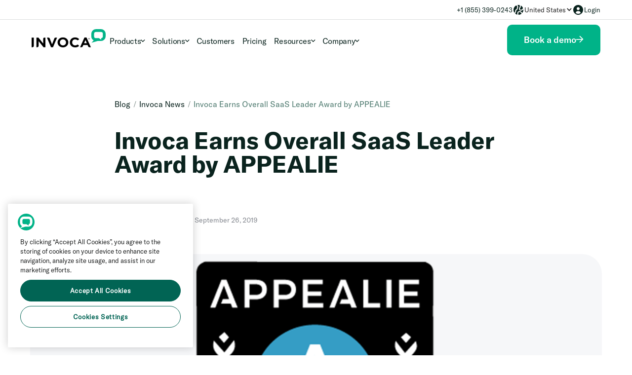

--- FILE ---
content_type: text/html; charset=utf-8
request_url: https://www.invoca.com/blog/invoca-earns-overall-saas-leader-award-by-appealie
body_size: 42977
content:
<!DOCTYPE html><!-- Last Published: Thu Jan 22 2026 23:17:14 GMT+0000 (Coordinated Universal Time) --><html data-wf-domain="www.invoca.com" data-wf-page="620a88f5087c6d5567709693" data-wf-site="5d82e225060d003d65ddae98" lang="en-US" data-wf-collection="620a88f5087c6d3ff67095b2" data-wf-item-slug="invoca-earns-overall-saas-leader-award-by-appealie"><head><meta charset="utf-8"/><title>Invoca Earns Overall SaaS Leader Award by APPEALIE</title><link rel="alternate" hrefLang="x-default" href="https://www.invoca.com/blog/invoca-earns-overall-saas-leader-award-by-appealie"/><link rel="alternate" hrefLang="en-US" href="https://www.invoca.com/blog/invoca-earns-overall-saas-leader-award-by-appealie"/><link rel="alternate" hrefLang="en-GB" href="https://www.invoca.com/uk/blog/invoca-earns-overall-saas-leader-award-by-appealie"/><meta content="We’re excited to announce that Invoca has been recognized with an Overall SaaS Leader Award by APPEALIE." name="description"/><meta content="Invoca Earns Overall SaaS Leader Award by APPEALIE" property="og:title"/><meta content="We’re excited to announce that Invoca has been recognized with an Overall SaaS Leader Award by APPEALIE." property="og:description"/><meta content="https://cdn.prod.website-files.com/5dfbb65fcb94d5455876bad9/5eabad539e357ef3d3ea9d7e_APPEALIE_blog.png" property="og:image"/><meta content="Invoca Earns Overall SaaS Leader Award by APPEALIE" property="twitter:title"/><meta content="We’re excited to announce that Invoca has been recognized with an Overall SaaS Leader Award by APPEALIE." property="twitter:description"/><meta content="https://cdn.prod.website-files.com/5dfbb65fcb94d5455876bad9/5eabad539e357ef3d3ea9d7e_APPEALIE_blog.png" property="twitter:image"/><meta property="og:type" content="website"/><meta content="summary_large_image" name="twitter:card"/><meta content="width=device-width, initial-scale=1" name="viewport"/><meta content="K4TEAb5X63GxTBk6QJdxX7Xsj_zINm9ccWHatypCF0Y" name="google-site-verification"/><link href="https://cdn.prod.website-files.com/5d82e225060d003d65ddae98/css/invoca.shared.aac1d48b3.min.css" rel="stylesheet" type="text/css" integrity="sha384-qsHUizJQDiYiqLz+F28biNBOJcSaUMPTUlKQOF19Vlx9MoL/r7CDVe5A5ZNctGq6" crossorigin="anonymous"/><link href="https://cdn.prod.website-files.com/5d82e225060d003d65ddae98/css/invoca.620a88f5087c6d5567709693-2cb1af602.min.css" rel="stylesheet" type="text/css" integrity="sha384-eomny1FbnMn/AVRbricz/k30m6QIwAcQGO5aK88VoXZOv1BMgcc8QWu8Sq6eitJ3" crossorigin="anonymous"/><link href="https://fonts.googleapis.com" rel="preconnect"/><link href="https://fonts.gstatic.com" rel="preconnect" crossorigin="anonymous"/><script src="https://ajax.googleapis.com/ajax/libs/webfont/1.6.26/webfont.js" type="text/javascript"></script><script type="text/javascript">WebFont.load({  google: {    families: ["Inconsolata:400,700","Oswald:200,300,400,500,600,700"]  }});</script><script type="text/javascript">!function(o,c){var n=c.documentElement,t=" w-mod-";n.className+=t+"js",("ontouchstart"in o||o.DocumentTouch&&c instanceof DocumentTouch)&&(n.className+=t+"touch")}(window,document);</script><link href="https://cdn.prod.website-files.com/5d82e225060d003d65ddae98/60a6cc63f0f1e74e97fc51f8_invoca-ico.png" rel="shortcut icon" type="image/x-icon"/><link href="https://cdn.prod.website-files.com/5d82e225060d003d65ddae98/60a6cc41312729f2e1360120_invoca-glyph.png" rel="apple-touch-icon"/><link href="https://www.invoca.com/blog/invoca-earns-overall-saas-leader-award-by-appealie" rel="canonical"/><link href="rss.xml" rel="alternate" title="RSS Feed" type="application/rss+xml"/><!-- OneTrust Cookies Consent Notice start for invoca.com -->
<script src="https://cdn.cookielaw.org/scripttemplates/otSDKStub.js" data-document-language="true" type="text/javascript" charset="UTF-8" data-domain-script="ee341f6b-5766-4650-b7e5-f26cd6212740-test" ></script>
<script type="text/javascript">
function OptanonWrapper() { }
</script>
<!-- OneTrust Cookies Consent Notice end for invoca.com -->
<style type="text/css">
strong{font-family:'GT America Medium'}.dropdown-toggle:hover .link-block-text {border-color: #1F2121 }.nav-secondary-container>a:hover .link-block-text {border-color: #1F2121 }.nav-wrapper nav .nav-dropdown .nav-toggle .icon-small {-webkit-transform: rotate(0deg);transform: rotate(0deg) }.nav-wrapper nav .nav-dropdown .nav-toggle.w--open .icon-small {-webkit-transform: rotate(180deg);transform: rotate(180deg) }.ic--block-quote, .customer-testimonial--quote {position: relative;quotes: "“""”" }.ic--block-quote:before {content: open-quote;position: absolute;left: -15px;font-family: inherit; font-weight: 500;top: -8px }@media only screen and (min-width: 769px) {.ic--block-quote:before {left: -20px }}.ic--block-quote:after {content: close-quote;position: absolute;font-family: inherit; font-weight: 500 }.customer-testimonial--quote:before {content: open-quote }.customer-testimonial--quote:after {content: close-quote }.customer-testimonial--quote:before, .customer-testimonial--quote:after {font-family: inherit;display: inline-block;vertical-align: bottom;top: -8px;position: relative;font-weight: 500 }.ic-contact-form--container form, .ic-modal--form form, .ic-formwrapper form {display: flex;flex-wrap: wrap }.ic-contact-form--container form .mktoFormRow, .ic-modal--form form .mktoFormRow, .ic-formwrapper form .mktoFormRow {width: 100%;margin-bottom: 24px }@media (min-width: 768px) {.ic-contact-form--container form .mktoFormRow:nth-child(1), .ic-contact-form--container form .mktoFormRow:nth-child(2), .ic-modal--form form .mktoFormRow:nth-child(1), .ic-modal--form form .mktoFormRow:nth-child(2), .ic-formwrapper form .mktoFormRow:nth-child(1), .ic-formwrapper form .mktoFormRow:nth-child(2) {width: 50% }.ic-contact-form--container form .mktoFormRow:nth-child(1), .ic-modal--form form .mktoFormRow:nth-child(1), .ic-formwrapper form .mktoFormRow:nth-child(1) {padding-right: 12px }.ic-contact-form--container form .mktoFormRow:nth-child(2), .ic-modal--form form .mktoFormRow:nth-child(2), .ic-formwrapper form .mktoFormRow:nth-child(2) {padding-left: 12px }}.ic-contact-form--container form .mktoFormRow fieldset .mktoFormRow, .ic-modal--form form .mktoFormRow fieldset .mktoFormRow, .ic-formwrapper form .mktoFormRow fieldset .mktoFormRow {width: 100%;padding: 0;margin: 0 }.ic-contact-form--container form .mktoFormRow input[type=text], .ic-contact-form--container form .mktoFormRow input[type=tel], .ic-contact-form--container form .mktoFormRow input[type=url], .ic-contact-form--container form .mktoFormRow input[type=number], .ic-contact-form--container form .mktoFormRow input[type=email], .ic-contact-form--container form .mktoFormRow select, .ic-modal--form form .mktoFormRow input[type=text], .ic-modal--form form .mktoFormRow input[type=tel], .ic-modal--form form .mktoFormRow input[type=url], .ic-modal--form form .mktoFormRow input[type=number], .ic-modal--form form .mktoFormRow input[type=email], .ic-modal--form form .mktoFormRow select, .ic-formwrapper form .mktoFormRow input[type=text], .ic-formwrapper form .mktoFormRow input[type=tel], .ic-formwrapper form .mktoFormRow input[type=url], .ic-formwrapper form .mktoFormRow input[type=number], .ic-formwrapper form .mktoFormRow input[type=email], .ic-formwrapper form .mktoFormRow select {width: 100%;border: 1px solid rgba(31, 33, 33, 0.25);border-radius: 4px;padding: 0 10px;font-size: 18px;height: 50px;line-height: 50px;background-color: #fff;transition: box-shadow 0.3s ease-in-out, border 0.3s ease-in-out;outline: none }.ic-contact-form--container form .mktoFormRow input[type=text]:focus, .ic-contact-form--container form .mktoFormRow input[type=tel]:focus, .ic-contact-form--container form .mktoFormRow input[type=url]:focus, .ic-contact-form--container form .mktoFormRow input[type=number]:focus, .ic-contact-form--container form .mktoFormRow input[type=email]:focus, .ic-contact-form--container form .mktoFormRow select:focus, .ic-modal--form form .mktoFormRow input[type=text]:focus, .ic-modal--form form .mktoFormRow input[type=tel]:focus, .ic-modal--form form .mktoFormRow input[type=url]:focus, .ic-modal--form form .mktoFormRow input[type=number]:focus, .ic-modal--form form .mktoFormRow input[type=email]:focus, .ic-modal--form form .mktoFormRow select:focus, .ic-formwrapper form .mktoFormRow input[type=text]:focus, .ic-formwrapper form .mktoFormRow input[type=tel]:focus, .ic-formwrapper form .mktoFormRow input[type=url]:focus, .ic-formwrapper form .mktoFormRow input[type=number]:focus, .ic-formwrapper form .mktoFormRow input[type=email]:focus, .ic-formwrapper form .mktoFormRow select:focus {box-shadow: 3px 3px #CCF0E7;border-color: #00b388 }.ic-contact-form--container form .mktoFormRow textarea, .ic-modal--form form .mktoFormRow textarea, .ic-formwrapper form .mktoFormRow textarea {width: 100%;border: 1px solid rgba(31, 33, 33, 0.25);border-radius: 4px;padding: 10px;font-size: 18px;min-height: 200px;background-color: #fff;transition: box-shadow 0.3s ease-in-out;outline: none }.ic-contact-form--container form .mktoFormRow textarea:focus, .ic-modal--form form .mktoFormRow textarea:focus, .ic-formwrapper form .mktoFormRow textarea:focus {box-shadow: 3px 3px #CCF0E7;border-color: #00B388 }.ic-contact-form--container form .mktoFormRow .mktoErrorMsg, .ic-modal--form form .mktoFormRow .mktoErrorMsg, .ic-formwrapper form .mktoFormRow .mktoErrorMsg {color: #EF476F;font-size: 16px;padding: 5px 0 }.ic-contact-form--container form .mktoFormRow.hide, .ic-modal--form form .mktoFormRow.hide, .ic-formwrapper form .mktoFormRow.hide {display: none;outline: none }.ic-contact-form--container form .mktoButtonWrap .mktoButton, .ic-modal--form form .mktoButtonWrap .mktoButton, .ic-formwrapper form .mktoButtonWrap .mktoButton {display: inline-block;overflow: hidden;height: 52px;min-width: 0;padding: 0 40px;justify-content: center;align-items: center;border-radius: 50px;background-color: #00B388;transition: color 150ms ease, background-color 150ms ease;color: #fff;line-height: 54px;letter-spacing: 0;text-decoration: none;white-space: nowrap;cursor: pointer;outline: none }.ic-contact-form--container form .mktoButtonWrap .mktoButton:hover, .ic-modal--form form .mktoButtonWrap .mktoButton:hover, .ic-formwrapper form .mktoButtonWrap .mktoButton:hover {background-color: #4ECAAC }@media (min-width: 768px) {.ic-modal--form form .mktoFormRow:nth-child(1), .ic-modal--form form .mktoFormRow:nth-child(2), .ic-modal--form form .mktoFormRow:nth-child(3), .ic-modal--form form .mktoFormRow:nth-child(4), .ic-modal--form form .mktoFormRow:nth-child(5), .ic-modal--form form .mktoFormRow:nth-child(6) {width: 50% }.ic-modal--form form .mktoFormRow:nth-child(1), .ic-modal--form form .mktoFormRow:nth-child(3), .ic-modal--form form .mktoFormRow:nth-child(5) {padding-right: 12px }.ic-modal--form form .mktoFormRow:nth-child(2), .ic-modal--form form .mktoFormRow:nth-child(4), .ic-modal--form form .mktoFormRow:nth-child(6) {padding-left: 12px }}.ic-modal--form form fieldset {display: none }.ic-modal--form form .modal-footer {display: flex;justify-content: space-between;align-items: center }::-moz-selection {color: #fff;background: #00B388 }::selection {color: #fff;background: #00B388 }body.prevent-scroll {overflow: hidden;height: 100vh }.ib-nav .ib-navcontainer {transition: height 300ms ease }.ib-nav .ib-navlogo {transition: width 300ms ease;width: 113px }.ib-nav .ib-navlogo .ib-invocalogo {transition: height 300ms ease, width 300ms ease, opacity 300ms ease;width: 80px }.ib-nav .ib-navlogo .ib-bloglogo .ib__log {transition: opacity 200ms ease }.ib-nav.sticky--header {box-shadow: 0 15px 30px rgba(1, 100, 84, 0.1) }.ib-nav.sticky--header .ib-navcontainer {height: 65px }.ib-nav.sticky--header .ib-navlogo {width: 40px }.ib-nav.sticky--header .ib-navlogo .ib-invocalogo {height: 0;width: 0;opacity: 0 }.ib-nav.sticky--header .ib-navlogo .ib-bloglogo .ib__log {opacity: 0 }@media (min-width: 992px) {.ib-nav.sticky--header .ib-navcontainer {height: 75px }}@media (max-height: 1000px) and (min-width: 900px) {.ib-featured__image {max-height: 45vh }}a.tweet {padding: 0px 36px 0px 10px;background-color: #000;color: #fff;border: 0;text-decoration: none;cursor: pointer;background: #000;background-image: url("data:image/svg+xml,%3Csvg xmlns='http://www.w3.org/2000/svg' viewBox='0 0 24 19.44'%3E%3Cdefs/%3E%3Cpath fill='%23ffffff' d='M24 2.32a9.08 9.08 0 01-2.84.75 4.84 4.84 0 002.17-2.7 9.3 9.3 0 01-3.14 1.2A4.83 4.83 0 0016.67 0a4.93 4.93 0 00-4.93 4.93 5.48 5.48 0 00.15 1.13A14.13 14.13 0 011.72.9a4.66 4.66 0 00-.67 2.46 5.07 5.07 0 002.16 4.12A4.6 4.6 0 011 6.88V7a4.89 4.89 0 004 4.79 7.72 7.72 0 01-1.27.15 3.36 3.36 0 01-.89-.08A5 5 0 007.4 15.3a9.66 9.66 0 01-6.13 2.1A6 6 0 010 17.27a14.8 14.8 0 007.63 2.17 13.88 13.88 0 0014-14v-.6A13.1 13.1 0 0024 2.32z' data-name='Layer 2'/%3E%3C/svg%3E");background-size: 24px;background-position: 92% 50%;background-repeat: no-repeat;height: 46px;line-height: 48px;border-radius: 6px }a.tweet:hover {color: #fff }.ib-postcontent a {text-decoration: underline;color: #000 }.ib-postcontent a:hover {color: #016454 }.ib-postcontent blockquote {position: relative;quotes: "“""”" }.ib-postcontent blockquote:before {content: open-quote }.ib-postcontent blockquote:after {content: close-quote }.ib-postcontent blockquote:before, .ib-postcontent blockquote:after {font-family: inherit;display: inline-block;vertical-align: bottom;top: -8px;position: relative;font-weight: 500 }.ib-videoslider__nav .w-slider-dot {width: 2.22em;height: .222em;background-color: #fff;margin: 1em .555em 0 0 !important }.ib-videoslider__nav .w-slider-dot.w-active {background-color: #00B388 }.ib-postheadline__link, .ib-postdescription__link {display: -webkit-box;-webkit-box-orient: vertical;-ms-box-orient: vertical;box-orient: vertical;-webkit-line-clamp: 4;-moz-line-clamp: 4;-ms-line-clamp: 4;line-clamp: 4;overflow: hidden;text-overflow: ellipsis }@media screen and (max-width: 767px) {.ib-postdescription__link {display: none }}.ib-feature__info .ib-postheadline__link{font-size: 34px;font-family: "GT America" }@media (min-width: 768px) {.ib-feature__info .ib-postheadline__link {font-size: 48px }}.ib-postcard .ib-postheadline__link {font-size: 22px;font-family: "GT America" }@media (min-width: 768px) {.ib-postcard .ib-postheadline__link {font-size: 28px }}input.ib-searchfield ::-webkit-input-placeholder {color: rgba(102, 112, 142, 0.45) }input.ib-searchfield ::-moz-placeholder {color: rgba(102, 112, 142, 0.45) }input.ib-searchfield ::placeholder {color: rgba(102, 112, 142, 0.45) }input.ib-searchfield ::-webkit-input-placeholder {color: rgba(102, 112, 142, 0.45) }input.ib-searchfield ::-moz-placeholder {color: rgba(102, 112, 142, 0.45) }input.ib-searchfield :-ms-input-placeholder {color: rgba(102, 112, 142, 0.45) }input.ib-searchfield :-moz-placeholder {color: rgba(102, 112, 142, 0.45)}
</style>

<script id="jetboost-script" type="text/javascript"> window.JETBOOST_SITE_ID = "ckfipyrea0saw0766xy8up0hb"; (function() { d = document; s = d.createElement("script"); s.src = "https://cdn.jetboost.io/jetboost.js"; s.async = 1; d.getElementsByTagName("head")[0].appendChild(s); })(); </script>

<!-- Google Tag Manager -->
<script>(function(w,d,s,l,i){w[l]=w[l]||[];w[l].push({'gtm.start':
new Date().getTime(),event:'gtm.js'});var f=d.getElementsByTagName(s)[0],
j=d.createElement(s),dl=l!='dataLayer'?'&l='+l:'';j.async=true;j.src=
'https://www.googletagmanager.com/gtm.js?id='+i+dl;f.parentNode.insertBefore(j,f);
})(window,document,'script','dataLayer','GTM-NR8V98');</script>
<!-- End Google Tag Manager -->


<!-- Qualified -->
<script>
(function(w,q){w['QualifiedObject']=q;w[q]=w[q]||function(){
(w[q].q=w[q].q||[]).push(arguments)};})(window,'qualified')

</script>
<script async src="https://js.qualified.com/qualified.js?token=TyEYhgKTbzqZTvLm"></script>
<!-- End Qualified -->
<script async src="https://fast.wistia.com/assets/external/E-v1.js"></script>
<!-- [Attributes by Finsweet] Disable scrolling -->
<script defer src="https://cdn.jsdelivr.net/npm/@finsweet/attributes-scrolldisable@1/scrolldisable.js"></script><!-- [Attributes by Finsweet] Table of Contents -->
<script defer src="https://cdn.jsdelivr.net/npm/@finsweet/attributes-toc@1/toc.js"></script>
<style>
html {
  scroll-behavior: smooth;
}
/* Blockquote */
        blockquote {
          quotes: '“''”';
        }

        blockquote::before {
          content: open-quote;
          position: absolute;
          margin-left: -0.5em;
        }

        blockquote::after {
          content: close-quote;
        }
</style>
<script type="application/ld+json">
{
  "@context": "https://schema.org",
  "@type": "Article",
  "headline": "",
  "description": "",
  "author": {
    "@type": "Organization",
    "": "Invoca",
    "url": "https://www.invoca.com"
  },
  "publisher": {
    "@type": "Organization",
    "name": "Invoca"
  },
  "mainEntityOfPage": {
    "@type": "WebPage",
    "@id": ""
  },
  "datePublished": "Jun 18, 2025",
  "dateModified": "Jun 15, 2023",
  "articleSection": "",
  "wordCount": ,
  "inLanguage": ""
}
</script>
<script src="https://cdn.jsdelivr.net/npm/@flowbase-co/boosters-custom-slider-webflow@2.0.1/dist/custom-slider.min.js" type="text/javascript" integrity="sha384-OeuYVqUITxWe6aaO4CcmgEs1sbcN3HWMEqjxkf2/e/WirPe0RstkHL3HHnFpdUgg" crossorigin="anonymous"></script><script src="https://cdn.prod.website-files.com/5d82e225060d003d65ddae98%2F6544eda5f000985a163a8687%2F67fd7a5f93fa5b1641c4e785%2Ffinsweetcomponentsconfig-1.0.12.js" type="module" async="" siteId="5d82e225060d003d65ddae98" finsweet="components"></script></head><body><div style="display:none" class="ib-nav__progress"></div><div class="nav-block"><div class="nav-secondary-wrapper"><div class="nav-container"><div class="nav-promo-container"></div><div class="nav-secondary-container"><a href="tel:+18446865738" class="touch-text-link-btn w-inline-block"><div class="link-block-text">+1 (844) 686-5738</div></a><div class="locales-wrapper w-locales-list"><div data-hover="false" data-delay="0" class="w-dropdown"><div class="dropdown-toggle w-dropdown-toggle"><div class="nav-secondary-link w-embed"><svg width="24" height="24" viewBox="0 0 24 24" fill="none" xmlns="http://www.w3.org/2000/svg">
<path d="M21.9499 10.9926L21.5854 11.454C20.6087 12.6901 19.185 13.4925 17.6218 13.6879L17.2807 13.7305C15.0077 14.0146 13 12.2423 13 9.95154C13 8.88145 13.3642 7.84323 14.0327 7.00763L14.1634 6.8442C14.6537 6.23132 14.8843 5.45069 14.8057 4.66976L14.5706 2.3335C13.7504 2.11593 12.8887 2 12 2C11.2438 2 10.5071 2.08395 9.79889 2.24303L10.8855 3.78482C11.8317 5.12729 11.8051 6.92652 10.8197 8.24044L10.6361 8.48518C10.9944 10.4369 9.81294 12.3478 7.89847 12.8948L7.62418 12.9731C7.55068 12.9941 7.5 13.0613 7.5 13.1378V13.8197C7.5 14.9064 7.24698 15.9782 6.76099 16.9502L5.45569 19.5608C6.7192 20.6556 8.25984 21.4389 9.95835 21.7914L9.65791 19.3878C9.49147 18.0563 9.9491 16.7225 10.898 15.7736C11.7134 14.9582 12.8195 14.5 13.9727 14.5H14.3512C16.0236 14.5 17.5963 15.2949 18.5881 16.6414L19.7891 18.2719C21.1721 16.5566 22 14.375 22 12C22 11.66 21.983 11.3239 21.9499 10.9926Z" fill="#0A231E"/>
<path d="M21.2637 8.2269C21.3006 8.31729 21.3361 8.40834 21.3704 8.50003L20.0161 10.214C19.365 11.0381 18.4159 11.573 17.3737 11.7033L17.0327 11.7459C15.9533 11.8809 15 11.0393 15 9.95154C15 9.33559 15.2096 8.73799 15.5944 8.25702L15.7251 8.09359C16.3072 7.36605 16.6696 6.49668 16.7827 5.58632C16.8284 5.21853 16.8334 4.84405 16.7957 4.46952L16.6631 3.15152C17.2803 3.47746 17.8593 3.86609 18.3916 4.30894C18.5362 4.42924 18.6773 4.55354 18.8149 4.68167C19.3332 5.16457 19.8002 5.70188 20.2067 6.28451C20.627 6.88688 20.9827 7.5377 21.2637 8.2269Z" fill="#0A231E"/>
<path d="M18.3661 19.7123L16.9778 17.8275C16.363 16.9928 15.388 16.5 14.3512 16.5H13.9727C13.3499 16.5 12.7526 16.7474 12.3122 17.1879C11.7997 17.7003 11.5526 18.4206 11.6425 19.1397L12 22C14.4186 22 16.6367 21.1414 18.3661 19.7123Z" fill="#0A231E"/>
<path d="M4 18L4.97214 16.0558C4.99258 16.0149 5.01244 15.9737 5.03172 15.9324C5.33993 15.2713 5.5 14.5502 5.5 13.8197V13.1378C5.5 12.1684 6.14263 11.3164 7.07474 11.0501L7.34903 10.9717C8.28166 10.7053 8.85348 9.76744 8.66326 8.81633C8.55938 8.2969 8.68166 7.75782 8.99948 7.33405L9.21969 7.04044C9.6849 6.42016 9.69746 5.57076 9.25078 4.937L7.82316 2.91144C4.38608 4.49363 2.00001 7.96817 2 12C2 14.2514 2.74447 16.3286 4 18Z" fill="#0A231E"/>
</svg></div><div class="link-block-text">United States</div><div class="icon w-icon-dropdown-toggle"></div></div><nav class="dropdown-list w-dropdown-list"><div role="list" class="locales-list w-locales-items"><div role="listitem" class="locale w-locales-item"><a hreflang="en-US" href="/blog/invoca-earns-overall-saas-leader-award-by-appealie" aria-current="page" class="local-link w-inline-block w--current"><img src="https://cdn.prod.website-files.com/5d82e225060d003d65ddae98/6605c75d477281b0250ff334_us-flag_circle.svg" loading="lazy" width="24" alt=""/><div>United States</div></a></div><div role="listitem" class="locale w-locales-item"><a hreflang="en-GB" href="/uk/blog/invoca-earns-overall-saas-leader-award-by-appealie" class="local-link w-inline-block"><img src="https://cdn.prod.website-files.com/5d82e225060d003d65ddae98/6605c76431c67281932a41a6_uk-flag_circle.svg" loading="lazy" width="24" alt=""/><div>United Kingdom</div></a></div></div></nav></div></div><a href="https://www2.invoca.net/home" target="_blank" class="touch-text-link-btn w-inline-block"><div class="nav-secondary-link w-embed"><svg width="24" height="24" viewBox="0 0 24 24" fill="none" xmlns="http://www.w3.org/2000/svg">
<path fill-rule="evenodd" clip-rule="evenodd" d="M12 2C17.5228 2 22 6.47715 22 12C22 15.7014 19.989 18.9331 17 20.6622C15.5291 21.513 13.8214 22 12 22C10.1786 22 8.47087 21.513 7 20.6622C4.01099 18.9331 2 15.7014 2 12C2 6.47715 6.47715 2 12 2ZM12.0002 12.5C13.6571 12.5 15.0002 11.1569 15.0002 9.5C15.0002 7.84315 13.6571 6.5 12.0002 6.5C10.3434 6.5 9.00023 7.84315 9.00023 9.5C9.00023 11.1569 10.3434 12.5 12.0002 12.5ZM13.0002 14.5C15.0377 14.5 16.7194 16.0233 16.9684 17.9932C16.9888 18.1546 16.9177 18.313 16.7874 18.4105C16.5356 18.5988 16.2724 18.7727 15.9988 18.931C14.8241 19.6105 13.4607 20 12.0002 20C10.5398 20 9.17634 19.6105 8.00169 18.931C7.72809 18.7727 7.46482 18.5988 7.21307 18.4105C7.08279 18.313 7.01163 18.1546 7.03203 17.9932C7.2811 16.0233 8.96277 14.5 11.0002 14.5H13.0002Z" fill="#0A231E"/>
</svg></div><div class="link-block-text">Login</div></a></div></div></div><div data-collapse="medium" data-animation="default" data-duration="400" data-easing="ease" data-easing2="ease" role="banner" class="primary-navigation w-nav"><div class="nav-container"><div class="nav-wrapper"><a href="/?r=0" class="nav-logo-link w-nav-brand"><div class="ic-default-image w-embed"><svg xmlns="http://www.w3.org/2000/svg" data-name="Layer 1" viewBox="0 0 432 105.16">
  <defs/>
  <path d="M74.58 48.75A7.19 7.19 0 0067.46 55v27.86L39.77 48.75h-12v55.42h5.66a7.21 7.21 0 007.19-7V68.94l28.61 35.23H80.3V48.75zM151.4 76.62v-.15c0-15.77 13.25-28.66 31.5-28.66s31.32 12.74 31.32 28.49v.17c0 15.75-13.26 28.65-31.5 28.65s-31.32-12.75-31.32-28.5zm49.23 0v-.15c0-9.47-7.44-17.47-17.91-17.47S165 66.8 165 76.3v.17c0 9.48 7.43 17.4 17.9 17.4s17.73-7.74 17.73-17.25zM320.36 48.35h-12L283 104.17h8.53a7.21 7.21 0 006.63-4.4l3.5-8h25l3.54 8.15a7.21 7.21 0 006.59 4.3h8.86zM306.35 81l7.85-18 7.85 18zM133.05 52.87a6.69 6.69 0 016.16-4.12h9.48l-23.9 55.81h-11.47L89.41 48.75h9.85a6.65 6.65 0 016.13 4.08l13.83 35zM13 97V48.75H0v55.42h5.81A7.22 7.22 0 0013 97zM331 55.66a4.39 4.39 0 118.78 0 4.39 4.39 0 11-8.78 0zm8.13 0a3.7 3.7 0 00-3.74-3.77 3.75 3.75 0 00-3.74 3.79 3.74 3.74 0 107.48 0zm-5.37-2.29h2c.92 0 1.64.47 1.64 1.36a1.35 1.35 0 01-1.12 1.27l1.24 1.71h-.88l-1.11-1.61h-1.06v1.61h-.7zm1.88 2.22c.63 0 1-.33 1-.82s-.38-.77-1-.77h-1.18v1.59zM271.83 90.92a5 5 0 00-3.61-1.55 4.81 4.81 0 00-2.74.83 20.67 20.67 0 01-11.79 3.71 16.93 16.93 0 01-17.16-17.28v-.15c0-9.51 7-17.43 17.16-17.43A19.93 19.93 0 01265.92 63a5 5 0 003 1 4.93 4.93 0 003.61-1.55l5-4.72c-6.09-6.09-12.84-9.9-24.26-9.9-17.41 0-30.34 12.6-30.34 28.53v.15c0 15.76 12.68 28.68 30.86 28.68 11.15 0 17.83-3.47 23.32-8.56l-5.27-5.69z"/>
  <path fill="#02B388" d="M404.79 0h-29.27a27.24 27.24 0 00-27.21 27.21v14A27.18 27.18 0 00362.3 65l-13.22 13.63 35.81-10.16h19.9A27.25 27.25 0 00432 41.26v-14A27.24 27.24 0 00404.79 0zm10.88 41.26a10.92 10.92 0 01-9.81 10.83l.76 8.83-14.13-8.77h-17a10.91 10.91 0 01-10.88-10.89v-14a10.91 10.91 0 0110.88-10.89h29.27a10.91 10.91 0 0110.88 10.89z"/>
</svg></div></a><nav role="navigation" class="nav-menu w-nav-menu"><div data-hover="true" data-delay="0" fs-scrolldisable-element="toggle" class="nav-dropdown w-dropdown"><div class="nav-toggle w-dropdown-toggle"><div>Products</div><div class="icon-small w-embed"><svg xmlns="http://www.w3.org/2000/svg" fill="none" viewBox="0 0 8 5" width="12" height="12">
  <path fill="currentColor" d="m3.255 4.195-3.06-3.06a.664.664 0 1 1 .94-.94l2.593 2.587L6.315.195a.664.664 0 1 1 .94.94l-3.06 3.06a.664.664 0 0 1-.94 0Z"/>
</svg></div></div><nav class="nav-list-l w-dropdown-list"><div class="nav-dropdown-base-c"><div class="nav-inner"><div class="nav-link-wrapper"><div><a href="/product/revenue-execution-platform" class="nav-link-icon valign more-padding overview w-inline-block"><div class="nav-icon-s"><div class="icon-regular w-embed"><svg width="24" height="24" viewBox="0 0 24 24" fill="none" xmlns="http://www.w3.org/2000/svg">
<path d="M19.0001 2H10.0001C8.51285 2 7.27838 3.08221 7.04121 4.50209C6.99571 4.77446 7.22394 5 7.50008 5H14.0001C16.7615 5 19.0001 7.23858 19.0001 10V16.5C19.0001 16.7761 19.2256 17.0044 19.498 16.9589C20.9179 16.7217 22.0001 15.4872 22.0001 14V5C22.0001 3.34315 20.6569 2 19.0001 2Z" fill="currentColor"/>
<path fill-rule="evenodd" clip-rule="evenodd" d="M5 7H14C15.6569 7 17 8.34315 17 10V11.5C17 11.7761 16.7761 12 16.5 12H2.5C2.22386 12 2 11.7761 2 11.5V10C2 8.34315 3.34315 7 5 7ZM5 11C5.55228 11 6 10.5523 6 10C6 9.44772 5.55228 9 5 9C4.44772 9 4 9.44772 4 10C4 10.5523 4.44772 11 5 11ZM8 11C8.55228 11 9 10.5523 9 10C9 9.44772 8.55228 9 8 9C7.44772 9 7 9.44772 7 10C7 10.5523 7.44772 11 8 11ZM12 10C12 10.5523 11.5523 11 11 11C10.4477 11 10 10.5523 10 10C10 9.44772 10.4477 9 11 9C11.5523 9 12 9.44772 12 10Z" fill="currentColor"/>
<path d="M2 14.5V19C2 20.6569 3.34315 22 5 22H14C15.6569 22 17 20.6569 17 19V14.5C17 14.2239 16.7761 14 16.5 14H2.5C2.22386 14 2 14.2239 2 14.5Z" fill="currentColor"/>
</svg></div></div><div class="nav-link-meta-container"><div class="nav-link-text">Revenue Execution Platform Overview</div><div class="text-block-70">Learn how revenue execution platforms help marketing, sales, and contact centers drive more revenue.</div></div></a></div><div class="w-layout-grid nav-link-grid-2x1"><div id="w-node-cb3a5070-fb66-5138-a217-12dd992a3d98-992a3d72" class="nav-link-container"><div class="caption-bold">PRODUCTS</div><a href="/product/ai-messaging-agent-sms" class="nav-link-icon w-inline-block"><div class="nav-icon-s"><div class="icon-regular w-embed"><svg width="24" height="24" viewBox="0 0 24 24" fill="none" xmlns="http://www.w3.org/2000/svg">
<path d="M17.8571 6.17647H13.0357V4.95537C13.1966 4.86535 13.3308 4.73517 13.4248 4.57783C13.5188 4.4205 13.5694 4.24153 13.5714 4.05882C13.5714 3.77801 13.4585 3.50869 13.2576 3.31012C13.0567 3.11156 12.7842 3 12.5 3C12.2158 3 11.9433 3.11156 11.7424 3.31012C11.5414 3.50869 11.4286 3.77801 11.4286 4.05882C11.4306 4.24153 11.4812 4.4205 11.5752 4.57783C11.6692 4.73517 11.8034 4.86535 11.9643 4.95537V6.17647H7.14285C6.57475 6.17711 6.03007 6.40045 5.62834 6.79743C5.22662 7.19441 5.00065 7.73266 5 8.2941V15.7059C5.00065 16.2673 5.22662 16.8056 5.62834 17.2026C6.03007 17.5996 6.57475 17.8229 7.14285 17.8235H8.2143V20.4706C8.2143 20.5753 8.24575 20.6776 8.30457 20.7647C8.36342 20.8517 8.44708 20.9196 8.5449 20.9597C8.60989 20.9864 8.6796 21.0002 8.74998 21C8.82036 21 8.89 20.9863 8.95499 20.9597C9.01998 20.9331 9.07902 20.8941 9.12877 20.8449L12.1861 17.8235H17.8571C18.4253 17.8229 18.9699 17.5996 19.3717 17.2026C19.7734 16.8056 19.9993 16.2673 20 15.7059V8.2941C19.9993 7.73266 19.7734 7.19441 19.3717 6.79743C18.9699 6.40045 18.4253 6.17711 17.8571 6.17647ZM8.2143 11.4706C8.2143 11.2612 8.27713 11.0565 8.39484 10.8823C8.51259 10.7082 8.67993 10.5725 8.87569 10.4924C9.07147 10.4122 9.28689 10.3912 9.49473 10.4321C9.70256 10.473 9.89348 10.5738 10.0433 10.7219C10.1932 10.87 10.2952 11.0586 10.3366 11.264C10.3779 11.4694 10.3567 11.6823 10.2756 11.8758C10.1945 12.0693 10.0571 12.2346 9.88095 12.351C9.70476 12.4673 9.49763 12.5294 9.2857 12.5294C9.00154 12.5294 8.72901 12.4178 8.52809 12.2193C8.32717 12.0207 8.2143 11.7514 8.2143 11.4706ZM15.4537 14.5566C14.5623 15.088 13.541 15.3688 12.5 15.3688C11.459 15.3688 10.4377 15.088 9.54626 14.5566C9.48577 14.521 9.43301 14.4739 9.39096 14.418C9.34895 14.3622 9.31846 14.2988 9.30124 14.2313C9.28407 14.1638 9.2805 14.0937 9.2908 14.0248C9.30106 13.956 9.325 13.8899 9.36118 13.8302C9.39735 13.7705 9.44509 13.7184 9.50164 13.677C9.55823 13.6355 9.62251 13.6056 9.69081 13.5887C9.75911 13.5719 9.83013 13.5685 9.89976 13.5788C9.9694 13.5891 10.0363 13.6129 10.0966 13.6487C10.8246 14.0737 11.6545 14.2978 12.5 14.2978C13.3455 14.2978 14.1754 14.0737 14.9034 13.6487C14.9637 13.6129 15.0306 13.5891 15.1002 13.5788C15.1699 13.5685 15.2409 13.5719 15.3092 13.5887C15.3775 13.6056 15.4418 13.6355 15.4983 13.677C15.5549 13.7184 15.6026 13.7705 15.6388 13.8302C15.675 13.8899 15.6989 13.956 15.7092 14.0248C15.7195 14.0937 15.7159 14.1638 15.6988 14.2313C15.6815 14.2988 15.6511 14.3622 15.609 14.418C15.567 14.4739 15.5142 14.521 15.4537 14.5566ZM15.7143 12.5294C15.5024 12.5294 15.2952 12.4673 15.119 12.351C14.9428 12.2346 14.8055 12.0693 14.7244 11.8758C14.6433 11.6823 14.6221 11.4694 14.6634 11.264C14.7048 11.0586 14.8068 10.87 14.9567 10.7219C15.1065 10.5738 15.2974 10.473 15.5053 10.4321C15.7131 10.3912 15.9285 10.4122 16.1243 10.4924C16.3201 10.5725 16.4874 10.7082 16.6052 10.8823C16.7229 11.0565 16.7857 11.2612 16.7857 11.4706C16.7857 11.7514 16.6728 12.0207 16.4719 12.2193C16.271 12.4178 15.9985 12.5294 15.7143 12.5294Z" fill="currentColor"/>
</svg></div></div><div><div class="nav-link-text">AI Messaging Agent</div></div><div class="nav-icon-s badge"><div>new<br/></div></div></a><a href="/product/call-tracking-analytics" class="nav-link-icon w-inline-block"><div class="nav-icon-s"><div class="icon-regular w-embed"><svg width="24" height="24" viewBox="0 0 24 24" fill="none" xmlns="http://www.w3.org/2000/svg">
<path fill-rule="evenodd" clip-rule="evenodd" d="M7 3H17C19.2091 3 21 4.79086 21 7V17C21 19.2091 19.2091 21 17 21H7C4.79086 21 3 19.2091 3 17V7C3 4.79086 4.79086 3 7 3ZM17 7C17 6.44772 16.5523 6 16 6C15.4477 6 15 6.44772 15 7V11C15 11.5523 15.4477 12 16 12C16.5523 12 17 11.5523 17 11V7ZM13 10C13 9.44772 12.5523 9 12 9C11.4477 9 11 9.44772 11 10V11C11 11.5523 11.4477 12 12 12C12.5523 12 13 11.5523 13 11V10ZM9 11C9 10.4477 8.55228 10 8 10C7.44772 10 7 10.4477 7 11V14C7 14.5523 7.44772 15 8 15C8.55228 15 9 14.5523 9 14V11ZM7 16C6.44772 16 6 16.4477 6 17C6 17.5523 6.44772 18 7 18H17C17.5523 18 18 17.5523 18 17C18 16.4477 17.5523 16 17 16H7Z" fill="currentColor"/>
</svg></div></div><div class="nav-link-text"><div class="nav-link-text">Call Tracking</div></div></a><a href="/product/artificial-intelligence" class="nav-link-icon w-inline-block"><div class="nav-icon-s"><div class="icon-regular w-embed"><svg width="24" height="24" viewBox="0 0 24 24" fill="none" xmlns="http://www.w3.org/2000/svg">
<path d="M8.5 3C9.05228 3 9.5 3.44772 9.5 4V4.5H9C8.47405 4.5 7.96917 4.59023 7.5 4.75606V4C7.5 3.44772 7.94772 3 8.5 3Z" fill="currentColor"/>
<path d="M13 4.5V4C13 3.44772 12.5523 3 12 3C11.4477 3 11 3.44772 11 4V4.5H13Z" fill="currentColor"/>
<path d="M16.5 4.75606C16.0308 4.59023 15.526 4.5 15 4.5H14.5V4C14.5 3.44772 14.9477 3 15.5 3C16.0523 3 16.5 3.44772 16.5 4V4.75606Z" fill="currentColor"/>
<path d="M19.5 9V9.5H20C20.5523 9.5 21 9.05228 21 8.5C21 7.94772 20.5523 7.5 20 7.5H19.2439C19.4098 7.96917 19.5 8.47405 19.5 9Z" fill="currentColor"/>
<path d="M20 13H19.5V11H20C20.5523 11 21 11.4477 21 12C21 12.5523 20.5523 13 20 13Z" fill="currentColor"/>
<path d="M19.5 15C19.5 15.526 19.4098 16.0308 19.2439 16.5H20C20.5523 16.5 21 16.0523 21 15.5C21 14.9477 20.5523 14.5 20 14.5H19.5V15Z" fill="currentColor"/>
<path d="M14.5 19.5H15C15.526 19.5 16.0308 19.4098 16.5 19.2439V20C16.5 20.5523 16.0523 21 15.5 21C14.9477 21 14.5 20.5523 14.5 20V19.5Z" fill="currentColor"/>
<path d="M11 19.5V20C11 20.5523 11.4477 21 12 21C12.5523 21 13 20.5523 13 20V19.5H11Z" fill="currentColor"/>
<path d="M7.5 19.2439C7.96917 19.4098 8.47405 19.5 9 19.5H9.5V20C9.5 20.5523 9.05228 21 8.5 21C7.94772 21 7.5 20.5523 7.5 20V19.2439Z" fill="currentColor"/>
<path d="M4.5 15V14.5H4C3.44772 14.5 3 14.9477 3 15.5C3 16.0523 3.44772 16.5 4 16.5H4.75606C4.59023 16.0308 4.5 15.526 4.5 15Z" fill="currentColor"/>
<path d="M4 11H4.5V13H4C3.44772 13 3 12.5523 3 12C3 11.4477 3.44772 11 4 11Z" fill="currentColor"/>
<path d="M4.5 9C4.5 8.47405 4.59023 7.96917 4.75606 7.5H4C3.44772 7.5 3 7.94772 3 8.5C3 9.05228 3.44772 9.5 4 9.5H4.5V9Z" fill="currentColor"/>
<path fill-rule="evenodd" clip-rule="evenodd" d="M15 6H9C7.34315 6 6 7.34315 6 9V15C6 16.6569 7.34315 18 9 18H15C16.6569 18 18 16.6569 18 15V9C18 7.34315 16.6569 6 15 6ZM12.8321 9.5547C13.1384 9.09517 13.0142 8.4743 12.5547 8.16795C12.0952 7.8616 11.4743 7.98577 11.1679 8.4453L9.16795 11.4453C8.96338 11.7522 8.94431 12.1467 9.11833 12.4719C9.29234 12.797 9.6312 13 10 13H11.6644C11.864 13 11.9831 13.2225 11.8724 13.3887L11.1679 14.4453C10.8616 14.9048 10.9858 15.5257 11.4453 15.8321C11.9048 16.1384 12.5257 16.0142 12.8321 15.5547L14.8321 12.5547C15.0366 12.2478 15.0557 11.8533 14.8817 11.5281C14.7077 11.203 14.3688 11 14 11H12.3356C12.136 11 12.0169 10.7775 12.1276 10.6113L12.8321 9.5547Z" fill="currentColor"/>
</svg></div></div><div><div class="nav-link-text">Artificial Intelligence</div></div></a><a href="/product/customer-interaction-management" class="nav-link-icon w-inline-block"><div class="nav-icon-s"><div class="icon-regular w-embed"><svg width="24" height="24" viewBox="0 0 24 24" fill="none" xmlns="http://www.w3.org/2000/svg">
<path d="M4 3.5C4 3.22386 4.22386 3 4.5 3H9.5C9.77614 3 10 3.22386 10 3.5V8.5C10 8.77614 9.77614 9 9.5 9H4.5C4.22386 9 4 8.77614 4 8.5V3.5Z" fill="currentColor"/>
<path d="M15 14.5C15 14.2239 15.2239 14 15.5 14H20.5C20.7761 14 21 14.2239 21 14.5V19.5C21 19.7761 20.7761 20 20.5 20H15.5C15.2239 20 15 19.7761 15 19.5V14.5Z" fill="currentColor"/>
<path d="M7.35044 13.1452C7.1569 12.9516 6.8431 12.9516 6.64956 13.1452L3.14516 16.6496C2.95161 16.8431 2.95161 17.1569 3.14516 17.3504L6.64956 20.8548C6.8431 21.0484 7.1569 21.0484 7.35044 20.8548L10.8548 17.3504C11.0484 17.1569 11.0484 16.8431 10.8548 16.6496L7.35044 13.1452Z" fill="currentColor"/>
<path d="M18.5 4C18.5 3.44772 18.0523 3 17.5 3C16.9477 3 16.5 3.44772 16.5 4V5.25C16.5 5.38807 16.3881 5.5 16.25 5.5H15C14.4477 5.5 14 5.94772 14 6.5C14 7.05228 14.4477 7.5 15 7.5H16.25C16.3881 7.5 16.5 7.61193 16.5 7.75V9C16.5 9.55228 16.9477 10 17.5 10C18.0523 10 18.5 9.55228 18.5 9V7.75C18.5 7.61193 18.6119 7.5 18.75 7.5H20C20.5523 7.5 21 7.05228 21 6.5C21 5.94772 20.5523 5.5 20 5.5H18.75C18.6119 5.5 18.5 5.38807 18.5 5.25V4Z" fill="currentColor"/>
</svg></div></div><div><div class="nav-link-text">Interaction Management</div></div></a></div><div id="w-node-cb3a5070-fb66-5138-a217-12dd992a3db3-992a3d72" class="nav-link-container"><div class="caption-bold">INTEGRATIONS</div><a href="/integrations" class="nav-link-icon w-inline-block"><div class="nav-icon-s"><div class="icon-regular w-embed"><svg width="24" height="24" viewBox="0 0 24 24" fill="none" xmlns="http://www.w3.org/2000/svg">
<path d="M9.5 5.5C9.5 4.11929 10.6193 3 12 3C13.3807 3 14.5 4.11929 14.5 5.5C14.5 6.88071 13.3807 8 12 8C10.6193 8 9.5 6.88071 9.5 5.5Z" fill="currentColor"/>
<path d="M5.5 16C4.11929 16 3 17.1193 3 18.5C3 19.8807 4.11929 21 5.5 21C6.88071 21 8 19.8807 8 18.5C8 17.8787 7.77333 17.3103 7.39818 16.873C6.93967 16.3386 6.25938 16 5.5 16Z" fill="currentColor"/>
<path d="M18.5 16C17.7406 16 17.0603 16.3386 16.6018 16.873C16.2267 17.3103 16 17.8787 16 18.5C16 19.8807 17.1193 21 18.5 21C19.8807 21 21 19.8807 21 18.5C21 17.1193 19.8807 16 18.5 16Z" fill="currentColor"/>
<path d="M12 16.5C10.9369 16.5 9.98446 16.026 9.34255 15.2778C8.81733 14.6656 8.5 13.8699 8.5 13C8.5 11.067 10.067 9.5 12 9.5C13.933 9.5 15.5 11.067 15.5 13C15.5 13.8699 15.1827 14.6656 14.6574 15.2778C14.0155 16.026 13.0631 16.5 12 16.5Z" fill="currentColor"/>
<path d="M11 9.12601V8.3293C11.3128 8.43985 11.6494 8.5 12 8.5C12.3507 8.5 12.6873 8.43984 13 8.32929V9.12602C12.6804 9.04375 12.3453 9 12 9C11.6547 9 11.3196 9.04375 11 9.12601Z" fill="currentColor"/>
<path d="M7.04643 15.9289L8.40804 14.7618C8.55758 15.0662 8.74463 15.3487 8.96309 15.6034C9.18227 15.8588 9.43329 16.0864 9.71002 16.2799L8.31916 17.4721C8.19457 17.1305 8.00974 16.8179 7.77767 16.5474C7.56925 16.3045 7.32236 16.0952 7.04643 15.9289Z" fill="currentColor"/>
<path d="M15.0369 15.6034C14.8178 15.8588 14.5668 16.0864 14.29 16.2799L15.6809 17.4721C15.8055 17.1305 15.9903 16.8179 16.2224 16.5474C16.4308 16.3045 16.6777 16.0951 16.9536 15.9289L15.592 14.7618C15.4425 15.0662 15.2554 15.3487 15.0369 15.6034Z" fill="currentColor"/>
</svg></div></div><div><div class="nav-link-text">Invoca Exchange</div></div></a><a href="/product/google" class="nav-link-icon w-inline-block"><div class="nav-icon-s"><div class="icon-regular w-embed"><svg width="24" height="24" viewBox="0 0 24 24" fill="none" xmlns="http://www.w3.org/2000/svg">
<path d="M17.6917 5.21763C18.1573 4.82184 18.1634 4.10099 17.6598 3.75469C16.0504 2.64786 14.1009 2 12 2C6.47715 2 2 6.47715 2 12C2 17.5228 6.47715 22 12 22C17.5228 22 22 17.5228 22 12C22 11.7569 21.9913 11.5159 21.9743 11.2772C21.9232 10.5624 21.2944 10.0556 20.5778 10.0556H13C12.4477 10.0556 12 10.5033 12 11.0556V12.9444C12 13.4967 12.4477 13.9444 13 13.9444H17.1002C17.4419 13.9444 17.6819 14.28 17.537 14.5894C16.5623 16.67 14.4495 18.1111 12 18.1111C8.62493 18.1111 5.88889 15.3751 5.88889 12C5.88889 8.62493 8.62493 5.88889 12 5.88889C13.0478 5.88889 14.034 6.15259 14.8959 6.61723C15.3001 6.83516 15.8038 6.82231 16.1537 6.52489L17.6917 5.21763Z" fill="currentColor"/>
</svg></div></div><div><div class="nav-link-text">Google</div></div></a><a href="/product/social-advertising" class="nav-link-icon w-inline-block"><div class="nav-icon-s"><div class="icon-regular w-embed"><svg width="24" height="24" viewBox="0 0 24 24" fill="none" xmlns="http://www.w3.org/2000/svg">
<path d="M13.1429 3.71429C13.1429 3.04603 13.1429 2.7119 13.2961 2.46797C13.3761 2.34076 13.4836 2.2332 13.6108 2.15328C13.8548 2 14.1889 2 14.8571 2H15.4603C15.5635 2 15.6151 2 15.6586 2.00381C16.142 2.0461 16.5253 2.4294 16.5676 2.91284C16.5714 2.95634 16.5714 3.00793 16.5714 3.11111V3.11111C16.5714 4.30496 17.217 5.35223 18.1872 5.94095C19.2095 6.56126 19.7207 6.87141 19.8464 7.07133C19.873 7.11356 19.872 7.11178 19.8943 7.1564C20 7.36763 20 7.69482 20 8.34921V8.34921C20 8.99915 20 9.32412 19.7715 9.54519C19.7446 9.57121 19.7044 9.60402 19.6735 9.62515C19.4112 9.80469 19.1344 9.74808 18.581 9.63486C18.1513 9.54696 17.7364 9.41994 17.3405 9.25783C16.9754 9.10832 16.7928 9.03356 16.6821 9.10784C16.5714 9.18213 16.5714 9.36833 16.5714 9.74075V15.8889C16.5714 19.264 13.7572 22 10.2857 22C6.81421 22 4 19.264 4 15.8889C4 13.0685 5.96519 10.6944 8.63692 9.99018C9.10231 9.86751 9.33501 9.80618 9.63029 9.91457C9.79508 9.97506 10.0052 10.1369 10.1056 10.2809C10.2857 10.5388 10.2857 10.8407 10.2857 11.4444V11.4444C10.2857 11.9332 10.2857 12.1776 10.2309 12.3363C10.1736 12.5022 10.1809 12.4889 10.0725 12.627C9.96893 12.759 9.54855 13.0303 8.7078 13.5728C7.93683 14.0703 7.42857 14.9219 7.42857 15.8889C7.42857 17.423 8.70776 18.6667 10.2857 18.6667C11.8637 18.6667 13.1429 17.423 13.1429 15.8889V3.71429Z" fill="currentColor"/>
</svg></div></div><div><div class="nav-link-text">Social Advertising</div></div></a><a href="/product/api-webhook" class="nav-link-icon w-inline-block"><div class="nav-icon-s"><div class="icon-regular w-embed"><svg width="24" height="24" viewBox="0 0 24 24" fill="none" xmlns="http://www.w3.org/2000/svg">
<path fill-rule="evenodd" clip-rule="evenodd" d="M6 3H18C19.6569 3 21 4.34315 21 6V18C21 19.6569 19.6569 21 18 21H6C4.34315 21 3 19.6569 3 18V6C3 4.34315 4.34315 3 6 3ZM7.70711 7.29289C7.31658 6.90237 6.68342 6.90237 6.29289 7.29289C5.90237 7.68342 5.90237 8.31658 6.29289 8.70711L9.58579 12L6.29289 15.2929C5.90237 15.6834 5.90237 16.3166 6.29289 16.7071C6.68342 17.0976 7.31658 17.0976 7.70711 16.7071L11.7071 12.7071C12.0976 12.3166 12.0976 11.6834 11.7071 11.2929L7.70711 7.29289ZM13 15C12.4477 15 12 15.4477 12 16C12 16.5523 12.4477 17 13 17H17C17.5523 17 18 16.5523 18 16C18 15.4477 17.5523 15 17 15H13Z" fill="currentColor"/>
</svg></div></div><div><div class="nav-link-text">APIs &amp; Webhooks</div></div></a></div></div></div></div></div></nav></div><div data-hover="true" data-delay="0" fs-scrolldisable-element="toggle" class="nav-dropdown w-dropdown"><div class="nav-toggle w-dropdown-toggle"><div>Solutions</div><div class="icon-small w-embed"><svg xmlns="http://www.w3.org/2000/svg" fill="none" viewBox="0 0 8 5" width="12" height="12">
  <path fill="currentColor" d="m3.255 4.195-3.06-3.06a.664.664 0 1 1 .94-.94l2.593 2.587L6.315.195a.664.664 0 1 1 .94.94l-3.06 3.06a.664.664 0 0 1-.94 0Z"/>
</svg></div></div><nav class="nav-list-l w-dropdown-list"><div class="nav-dropdown-base-c"><div class="nav-inner"><div class="nav-link-wrapper"><div class="w-layout-grid nav-link-grid-3x1"><div id="w-node-cb3a5070-fb66-5138-a217-12dd992a3dd2-992a3d72" class="nav-link-container"><div class="caption-bold">BY TEAM</div><a href="/solutions/marketing" class="nav-link-icon w-inline-block"><div class="nav-icon-s"><div class="icon-regular w-embed"><svg width="24" height="24" viewBox="0 0 24 24" fill="none" xmlns="http://www.w3.org/2000/svg">
<path d="M19.1247 2.21913C18.7595 1.92696 18.2405 1.92696 17.8753 2.21913L15.3753 4.21913C14.944 4.56414 14.8741 5.19343 15.2191 5.6247C15.5641 6.05596 16.1934 6.12588 16.6247 5.78087L17.5 5.08062V8C17.5 8.55228 17.9477 9 18.5 9C19.0523 9 19.5 8.55228 19.5 8V5.08062L20.3753 5.78087C20.8066 6.12588 21.4359 6.05596 21.7809 5.6247C22.1259 5.19343 22.056 4.56414 21.6247 4.21913L19.1247 2.21913Z" fill="currentColor"/>
<path fill-rule="evenodd" clip-rule="evenodd" d="M21 11.2174V17C21 19.2091 19.2091 21 17 21H7C4.79086 21 3 19.2091 3 17V7C3 4.79086 4.79086 3 7 3H12.7826C13.1562 3 13.402 3.39829 13.2834 3.7526C13.0996 4.30158 13 4.88916 13 5.5C13 7.43896 14.0033 9.14358 15.5192 10.123C15.2097 10.293 15 10.622 15 11V16C15 16.5523 15.4477 17 16 17C16.5523 17 17 16.5523 17 16V11C17 10.9267 16.9921 10.8553 16.9771 10.7864C17.4607 10.9255 17.9717 11 18.5 11C19.1108 11 19.6984 10.9004 20.2474 10.7166C20.6017 10.598 21 10.8438 21 11.2174ZM8 7C8.55228 7 9 7.44772 9 8V16C9 16.5523 8.55228 17 8 17C7.44772 17 7 16.5523 7 16V8C7 7.44772 7.44772 7 8 7ZM12 13C12.5523 13 13 13.4477 13 14V16C13 16.5523 12.5523 17 12 17C11.4477 17 11 16.5523 11 16V14C11 13.4477 11.4477 13 12 13Z" fill="currentColor"/>
</svg></div></div><div><div class="nav-link-text">Marketing</div></div></a><a href="/solutions/contact-centers" class="nav-link-icon w-inline-block"><div class="nav-icon-s"><div class="icon-regular w-embed"><svg width="24" height="24" viewBox="0 0 24 24" fill="none" xmlns="http://www.w3.org/2000/svg">
<path d="M13.6184 8.06028L10.3861 8.06277C9.34566 8.06358 8.50154 8.8459 8.50068 9.81014C8.4999 10.6719 7.82085 11.4052 6.90174 11.537L3.79102 11.9829C2.8485 12.118 1.99921 11.4429 2 10.5592C2.00118 9.24746 2.44962 7.93677 3.50588 7.06205C8.1119 3.2477 15.2631 2.72777 20.4691 7.0396C21.5348 7.92219 22.0012 9.24279 22 10.5684C21.9992 11.4391 21.1612 12.1056 20.2328 11.9739L17.0965 11.5291C16.1776 11.3988 15.4999 10.6665 15.5007 9.80474C15.5015 8.8405 14.6588 8.05948 13.6184 8.06028Z" fill="currentColor"/>
<path d="M2.5 14.0001C2.22386 14.0001 2 14.224 2 14.5001V16.0001C2 16.2763 2.22386 16.5001 2.5 16.5001H4C4.27614 16.5001 4.5 16.2763 4.5 16.0001V14.5001C4.5 14.224 4.27614 14.0001 4 14.0001H2.5Z" fill="currentColor"/>
<path d="M20 14.0001C19.7239 14.0001 19.5 14.224 19.5 14.5001V16.0001C19.5 16.2763 19.7239 16.5001 20 16.5001H21.5C21.7761 16.5001 22 16.2763 22 16.0001V14.5001C22 14.224 21.7761 14.0001 21.5 14.0001H20Z" fill="currentColor"/>
<path d="M15.25 14.5001C15.25 14.224 15.4739 14.0001 15.75 14.0001H17.25C17.5261 14.0001 17.75 14.224 17.75 14.5001V16.0001C17.75 16.2763 17.5261 16.5001 17.25 16.5001H15.75C15.4739 16.5001 15.25 16.2763 15.25 16.0001V14.5001Z" fill="currentColor"/>
<path d="M6.75 14.0001C6.47386 14.0001 6.25 14.224 6.25 14.5001V16.0001C6.25 16.2763 6.47386 16.5001 6.75 16.5001H8.25C8.52614 16.5001 8.75 16.2763 8.75 16.0001V14.5001C8.75 14.224 8.52614 14.0001 8.25 14.0001H6.75Z" fill="currentColor"/>
<path d="M10.75 14.5001C10.75 14.224 10.9739 14.0001 11.25 14.0001H12.75C13.0261 14.0001 13.25 14.224 13.25 14.5001V16.0001C13.25 16.2763 13.0261 16.5001 12.75 16.5001H11.25C10.9739 16.5001 10.75 16.2763 10.75 16.0001V14.5001Z" fill="currentColor"/>
<path d="M2.5 18.5001C2.22386 18.5001 2 18.724 2 19.0001V20.5001C2 20.7763 2.22386 21.0001 2.5 21.0001H4C4.27614 21.0001 4.5 20.7763 4.5 20.5001V19.0001C4.5 18.724 4.27614 18.5001 4 18.5001H2.5Z" fill="currentColor"/>
<path d="M19.5 19.0001C19.5 18.724 19.7239 18.5001 20 18.5001H21.5C21.7761 18.5001 22 18.724 22 19.0001V20.5001C22 20.7763 21.7761 21.0001 21.5 21.0001H20C19.7239 21.0001 19.5 20.7763 19.5 20.5001V19.0001Z" fill="currentColor"/>
<path d="M6.75 18.5001C6.47386 18.5001 6.25 18.724 6.25 19.0001V20.5001C6.25 20.7763 6.47386 21.0001 6.75 21.0001H17.25C17.5261 21.0001 17.75 20.7763 17.75 20.5001V19.0001C17.75 18.724 17.5261 18.5001 17.25 18.5001H6.75Z" fill="currentColor"/>
</svg></div></div><div><div class="nav-link-text">Contact Centers</div></div></a><a href="/solutions/multi-location-cx" class="nav-link-icon w-inline-block"><div class="nav-icon-s"><div class="icon-regular w-embed"><svg width="24" height="24" viewBox="0 0 24 24" fill="none" xmlns="http://www.w3.org/2000/svg">
<path d="M7.5 4.28326C7.5 4.11216 7.33528 3.99054 7.174 4.04255L4.11774 5.02819C2.85897 5.43415 2 6.65313 2 8.03353V18.2563C2 19.3141 2.97655 20.07 3.94113 19.759L7.15199 18.7234C7.35928 18.6566 7.5 18.4619 7.5 18.242V4.28326Z" fill="currentColor"/>
<path d="M9.5 18.2108C9.5 18.4346 9.64565 18.6318 9.85796 18.6954L14.179 19.9894C14.3392 20.0373 14.5 19.916 14.5 19.7471V5.78903C14.5 5.56523 14.3544 5.36809 14.142 5.30451L9.82102 4.01051C9.6608 3.96253 9.5 4.08388 9.5 4.25278V18.2108Z" fill="currentColor"/>
<path d="M16.848 5.27644C16.6407 5.34329 16.5 5.53795 16.5 5.75787V19.7166C16.5 19.8877 16.6647 20.0093 16.826 19.9573L19.8823 18.9717C21.141 18.5657 22 17.3467 22 15.9663V5.7436C22 4.68582 21.0235 3.92985 20.0589 4.24093L16.848 5.27644Z" fill="currentColor"/>
</svg></div></div><div><div class="nav-link-text">Multi-Location CX</div></div></a></div><div id="w-node-cb3a5070-fb66-5138-a217-12dd992a3de7-992a3d72" class="nav-link-container"><div class="caption-bold">INDUSTRIES</div><a href="/solutions/automotive" class="nav-link-icon w-inline-block"><div class="nav-icon-s"><div class="icon-regular w-embed"><svg width="24" height="24" viewBox="0 0 24 24" fill="none" xmlns="http://www.w3.org/2000/svg">
<path fill-rule="evenodd" clip-rule="evenodd" d="M12 2C15.3982 2 18.4005 3.69502 20.2076 6.28571C20.8826 7.25342 21.3908 8.34608 21.6906 9.52206C21.7309 9.67991 21.7673 9.83925 21.8 10C21.9311 10.6462 22 11.3151 22 12C22 12.3375 21.9833 12.6711 21.9506 13C21.4982 17.5565 17.9873 21.2133 13.5 21.8883C13.0107 21.9619 12.5098 22 12 22C11.4902 22 10.9893 21.9619 10.5 21.8883C6.01265 21.2132 2.50177 17.5565 2.04938 13C2.01672 12.6711 2 12.3375 2 12C2 11.3151 2.06886 10.6462 2.20004 10C2.23267 9.83925 2.26915 9.67991 2.30939 9.52206C2.60919 8.34608 3.11742 7.25342 3.79241 6.28571C5.59948 3.69502 8.60179 2 12 2ZM14.2725 15.7733C13.8722 16.4072 13.6793 17.1505 13.5864 18.1734C13.5591 18.4741 13.5454 18.6244 13.6508 18.7084C13.7561 18.7923 13.8959 18.7467 14.1755 18.6554C16.3256 17.953 18.0176 16.2377 18.6879 14.0733C18.7807 13.7734 18.8272 13.6234 18.7344 13.5182C18.6416 13.4129 18.4816 13.4412 18.1615 13.4977C16.8828 13.7233 16.0277 14.011 15.3518 14.5587C14.9282 14.9021 14.5636 15.3123 14.2725 15.7733ZM5.31213 14.0733C5.21926 13.7734 5.17283 13.6234 5.26562 13.5182C5.35841 13.4129 5.51845 13.4412 5.83852 13.4977C7.11719 13.7233 7.97225 14.011 8.64816 14.5587C9.07176 14.9021 9.43636 15.3123 9.7275 15.7733C10.1278 16.4072 10.3207 17.1505 10.4136 18.1734C10.4409 18.4741 10.4546 18.6244 10.3492 18.7084C10.2439 18.7923 10.1041 18.7467 9.82453 18.6554C7.67442 17.953 5.98237 16.2377 5.31213 14.0733ZM12 10.5C9.78176 10.5 7.60288 10.3032 5.86505 10.0842C5.59391 10.05 5.45833 10.0329 5.39589 9.92798C5.33345 9.82304 5.38104 9.70106 5.4762 9.45709C6.49382 6.84834 9.03106 5 12 5C14.9689 5 17.5062 6.84834 18.5238 9.45709C18.619 9.70106 18.6665 9.82304 18.6041 9.92798C18.5417 10.0329 18.4061 10.05 18.1349 10.0842C16.3971 10.3032 14.2182 10.5 12 10.5Z" fill="currentColor"/>
</svg></div></div><div><div class="nav-link-text">Automotive</div></div></a><a href="/solutions/financial-services" class="nav-link-icon w-inline-block"><div class="nav-icon-s"><div class="icon-regular w-embed"><svg width="24" height="24" viewBox="0 0 24 24" fill="none" xmlns="http://www.w3.org/2000/svg">
<path d="M11.1877 2.1742L4.18772 5.31826C3.46547 5.64266 3 6.36649 3 7.16524V7.36762C3 8.20482 3.67157 8.8835 4.5 8.8835H19.5C20.3284 8.8835 21 8.20482 21 7.36762V7.16524C21 6.36649 20.5345 5.64266 19.8123 5.31826L12.8123 2.1742C12.2951 1.94193 11.7049 1.94193 11.1877 2.1742Z" fill="currentColor"/>
<path d="M3 20.4841V19.4735C3 18.6363 3.67157 17.9576 4.5 17.9576H19.5C20.3284 17.9576 21 18.6363 21 19.4735V20.4841C21 21.3213 20.3284 22 19.5 22H4.5C3.67157 22 3 21.3213 3 20.4841Z" fill="currentColor"/>
<path d="M5.5 10.8835C5.22386 10.8835 5 11.1074 5 11.3835V15.4577C5 15.7338 5.22386 15.9577 5.5 15.9577H6.5C6.77614 15.9577 7 15.7338 7 15.4577V11.3835C7 11.1074 6.77614 10.8835 6.5 10.8835H5.5Z" fill="currentColor"/>
<path d="M9.5 10.8835C9.22386 10.8835 9 11.1074 9 11.3835V15.4577C9 15.7338 9.22386 15.9577 9.5 15.9577H10.5C10.7761 15.9577 11 15.7338 11 15.4577V11.3835C11 11.1074 10.7761 10.8835 10.5 10.8835H9.5Z" fill="currentColor"/>
<path d="M13.5 10.8835C13.2239 10.8835 13 11.1074 13 11.3835V15.4577C13 15.7338 13.2239 15.9577 13.5 15.9577H14.5C14.7761 15.9577 15 15.7338 15 15.4577V11.3835C15 11.1074 14.7761 10.8835 14.5 10.8835H13.5Z" fill="currentColor"/>
<path d="M17.5 10.8835C17.2239 10.8835 17 11.1074 17 11.3835V15.4577C17 15.7338 17.2239 15.9577 17.5 15.9577H18.5C18.7761 15.9577 19 15.7338 19 15.4577V11.3835C19 11.1074 18.7761 10.8835 18.5 10.8835H17.5Z" fill="currentColor"/>
</svg></div></div><div><div class="nav-link-text">Financial Services</div></div></a><a href="/solutions/healthcare" class="nav-link-icon w-inline-block"><div class="nav-icon-s"><div class="icon-regular w-embed"><svg width="24" height="24" viewBox="0 0 24 24" fill="none" xmlns="http://www.w3.org/2000/svg">
<path d="M11.9938 5.97991C10.1944 3.81312 7.19377 3.23025 4.93922 5.21439C3.6363 6.36104 2.98034 7.95297 3.00045 9.54548C3.00371 9.8035 3.22183 10 3.47987 10H6.15072C6.32635 10 6.48911 9.90785 6.57947 9.75725L7.64252 7.9855C7.83285 7.66828 8.18278 7.48205 8.55222 7.50136C8.92166 7.52068 9.25026 7.74238 9.40648 8.07773L11.7325 13.0708C11.8233 13.2658 12.1017 13.2627 12.1881 13.0656L14.5841 7.59859C14.7398 7.24331 15.0869 7.01013 15.4747 7.00032C15.8625 6.99051 16.221 7.20584 16.3944 7.55279L17.4798 9.72361C17.5645 9.893 17.7377 10 17.9271 10H20.5196C20.7766 10 20.9943 9.80501 20.999 9.54804C21.0287 7.94878 20.3763 6.35111 19.0484 5.21439C16.7551 3.25113 13.7933 3.81312 11.9938 5.97991Z" fill="currentColor"/>
<path d="M20.1915 12.3561C20.2874 12.1963 20.1677 12 19.9813 12H17C16.6212 12 16.275 11.786 16.1056 11.4472L15.7981 10.8323C15.7033 10.6427 15.4306 10.6496 15.3455 10.8437L12.9097 16.4014C12.752 16.7613 12.3982 16.9954 12.0053 16.9999C11.6124 17.0044 11.2533 16.7784 11.0874 16.4223L8.58748 11.0559C8.50286 10.8742 8.2496 10.861 8.14649 11.0328L7.8575 11.5145C7.67678 11.8157 7.35127 12 7.00001 12H4.00657C3.82034 12 3.70065 12.1959 3.79626 12.3557C3.89988 12.5289 4.0137 12.6981 4.13778 12.8625C5.38683 14.518 8.78346 17.7315 10.6759 19.4807C11.4249 20.1731 12.5627 20.1731 13.3118 19.4807C15.2042 17.7315 18.6008 14.518 19.8499 12.8625C19.9738 12.6983 20.0877 12.5293 20.1915 12.3561Z" fill="currentColor"/>
</svg></div></div><div><div class="nav-link-text">Healthcare</div></div></a><a href="/solutions/home-services" class="nav-link-icon w-inline-block"><div class="nav-icon-s"><div class="icon-regular w-embed"><svg width="24" height="24" viewBox="0 0 24 24" fill="none" xmlns="http://www.w3.org/2000/svg">
<path d="M11 2.5C11 2.22386 10.7761 2 10.5 2H7C6.44772 2 6 2.44772 6 3V8.5C6 8.77614 6.22386 9 6.5 9H10.5C10.7761 9 11 8.77614 11 8.5V2.5Z" fill="currentColor"/>
<path d="M6.5 11C6.22386 11 6 11.2239 6 11.5V21C6 21.5523 6.44772 22 7 22H10.5C10.7761 22 11 21.7761 11 21.5V11.5C11 11.2239 10.7761 11 10.5 11H6.5Z" fill="currentColor"/>
<path fill-rule="evenodd" clip-rule="evenodd" d="M13 21.5C13 21.7761 13.2239 22 13.5 22H17C17.5523 22 18 21.5523 18 21V11.5C18 11.2239 17.7761 11 17.5 11H13.5C13.2239 11 13 11.2239 13 11.5V21.5ZM15.3999 12C14.8476 12 14.3999 12.4477 14.3999 13C14.3999 13.5523 14.8476 14 15.3999 14H15.4999C16.0522 14 16.4999 13.5523 16.4999 13C16.4999 12.4477 16.0522 12 15.4999 12H15.3999Z" fill="currentColor"/>
<path d="M17.5 9C17.7761 9 18 8.77614 18 8.5V3C18 2.44772 17.5523 2 17 2H13.5C13.2239 2 13 2.22386 13 2.5V8.5C13 8.77614 13.2239 9 13.5 9H17.5Z" fill="currentColor"/>
</svg></div></div><div><div class="nav-link-text">Home Services</div></div></a></div><div id="w-node-c1eb3515-294f-eec3-ae09-736cf7a1ef5b-992a3d72" class="nav-link-container"><div class="caption-bold transparent">INDUSTRIES</div><a href="/solutions/insurance" class="nav-link-icon w-inline-block"><div class="nav-icon-s"><div class="icon-regular w-embed"><svg width="24" height="24" viewBox="0 0 24 24" fill="none" xmlns="http://www.w3.org/2000/svg">
<path fill-rule="evenodd" clip-rule="evenodd" d="M11.1059 20.8601C5.53308 19.0699 3.20646 13.6197 3.00059 7.59352C2.98311 7.08168 3.35327 6.65046 3.8422 6.55081C6.48962 6.01123 8.58942 4.85537 10.8837 3.3374C11.5637 2.88753 12.4363 2.88753 13.1163 3.3374C15.4106 4.85537 17.5104 6.01123 20.1578 6.55081C20.6467 6.65046 21.0169 7.08168 20.9994 7.59352C20.7935 13.6197 18.4669 19.0699 12.8941 20.8601C12.3134 21.0466 11.6866 21.0466 11.1059 20.8601ZM15.7071 11.2071C16.0976 10.8166 16.0976 10.1834 15.7071 9.79289C15.3166 9.40237 14.6834 9.40237 14.2929 9.79289L11 13.0858L9.70711 11.7929C9.31658 11.4024 8.68342 11.4024 8.29289 11.7929C7.90237 12.1834 7.90237 12.8166 8.29289 13.2071L10.2929 15.2071C10.6834 15.5976 11.3166 15.5976 11.7071 15.2071L15.7071 11.2071Z" fill="currentColor"/>
</svg></div></div><div><div class="nav-link-text">Insurance</div></div></a><a href="/solutions/retail" class="nav-link-icon w-inline-block"><div class="nav-icon-s"><div class="icon-regular w-embed"><svg width="24" height="24" viewBox="0 0 24 24" fill="none" xmlns="http://www.w3.org/2000/svg">
<path d="M2 4.5C2 3.94772 2.44772 3.5 3 3.5H4.37096C5.66843 3.5 6.833 4.35319 7.16932 5.61973L9.17168 13.1603C9.37113 13.9114 10.115 14.5 11.0389 14.5H20.4422C20.9945 14.5 21.4422 14.9477 21.4422 15.5C21.4422 16.0523 20.9945 16.5 20.4422 16.5H11.0389C9.28224 16.5 7.68938 15.3709 7.23867 13.6736L5.23631 6.13303C5.14239 5.77931 4.79968 5.5 4.37096 5.5H3C2.44772 5.5 2 5.05228 2 4.5Z" fill="currentColor"/>
<path d="M19.0845 13.5H11.4943C11.0089 13.5 10.5894 13.1706 10.4877 12.7095L9.3847 7.70953C9.24737 7.08702 9.73591 6.5 10.3913 6.5H20.9694C21.6727 6.5 22.1579 7.16473 21.9524 7.7977L21.942 7.82931C21.9241 7.88383 21.9061 7.93847 21.8941 7.99454L21.02 12.0866C20.9914 12.2204 20.9522 12.3527 20.8843 12.4715C20.524 13.1016 19.8374 13.5 19.0845 13.5Z" fill="currentColor"/>
<path d="M11 20.5C11.8284 20.5 12.5 19.8284 12.5 19C12.5 18.1716 11.8284 17.5 11 17.5C10.1716 17.5 9.5 18.1716 9.5 19C9.5 19.8284 10.1716 20.5 11 20.5Z" fill="currentColor"/>
<path d="M18 20.5C18.8284 20.5 19.5 19.8284 19.5 19C19.5 18.1716 18.8284 17.5 18 17.5C17.1716 17.5 16.5 18.1716 16.5 19C16.5 19.8284 17.1716 20.5 18 20.5Z" fill="currentColor"/>
</svg></div></div><div><div class="nav-link-text">Retail</div></div></a><a href="/solutions/telecom" class="nav-link-icon w-inline-block"><div class="nav-icon-s"><div class="icon-regular w-embed"><svg width="24" height="24" viewBox="0 0 24 24" fill="none" xmlns="http://www.w3.org/2000/svg">
<path d="M5.0022 2.99994C6.10636 2.99994 7.00439 3.89537 7.00439 4.99994C7.00439 5.55185 6.78019 6.05155 6.41809 6.41342C6.0555 6.77578 5.55465 6.99994 5.0022 6.99994C3.89803 6.99994 3 6.10451 3 4.99994C3 3.89537 3.89803 2.99994 5.0022 2.99994Z" fill="currentColor"/>
<path d="M21.0044 5C21.0044 3.89543 20.1064 3 19.0022 3C17.898 3 17 3.89543 17 5C17 5.55343 17.2254 6.05437 17.5893 6.41647C17.9516 6.77707 18.4513 7 19.0022 7C20.1064 7 21.0044 6.10457 21.0044 5Z" fill="currentColor"/>
<path d="M7.00439 18.9999C7.00439 18.4481 6.78022 17.9484 6.41816 17.5865C6.05556 17.2241 5.55469 16.9999 5.0022 16.9999C3.89803 16.9999 3 17.8954 3 18.9999C3 20.1045 3.89803 20.9999 5.0022 20.9999C6.10636 20.9999 7.00439 20.1045 7.00439 18.9999Z" fill="currentColor"/>
<path d="M19.0022 16.9999C20.1064 16.9999 21.0044 17.8954 21.0044 18.9999C21.0044 20.1045 20.1064 20.9999 19.0022 20.9999C17.898 20.9999 17 20.1045 17 18.9999C17 18.4465 17.2254 17.9456 17.5892 17.5835C17.9516 17.2229 18.4512 16.9999 19.0022 16.9999Z" fill="currentColor"/>
<path d="M7.11107 8.52091L6.2969 7.70674C6.60605 7.55875 6.88587 7.35962 7.12492 7.12072C7.36398 6.88182 7.56332 6.60207 7.71143 6.29285L8.52602 7.10743C8.25282 7.30177 7.99659 7.51842 7.76 7.75472C7.52312 7.99131 7.30592 8.24759 7.11107 8.52091Z" fill="currentColor"/>
<path d="M6.29697 16.2931L7.11104 15.479C7.30592 15.7524 7.52314 16.0087 7.76006 16.2453C7.99662 16.4816 8.25282 16.6982 8.52598 16.8925L7.71147 17.7071C7.56337 17.3978 7.36405 17.1181 7.12502 16.8792C6.88597 16.6403 6.60614 16.4411 6.29697 16.2931Z" fill="currentColor"/>
<path d="M15.4791 16.8889L16.2942 17.7041C16.4431 17.3941 16.6435 17.1138 16.8838 16.8747C17.1226 16.637 17.4019 16.4389 17.7103 16.2917L16.8926 15.474C16.6982 15.7472 16.4816 16.0034 16.2453 16.24C16.0087 16.4769 15.7524 16.6941 15.4791 16.8889Z" fill="currentColor"/>
<path d="M17.7103 7.7082L16.8925 8.52598C16.6982 8.25282 16.4816 7.99662 16.2453 7.76006C16.0087 7.52314 15.7524 7.30592 15.479 7.11104L16.2943 6.29583C16.4432 6.60583 16.6436 6.88612 16.8839 7.12526C17.1227 7.36293 17.4019 7.56099 17.7103 7.7082Z" fill="currentColor"/>
<path d="M11.9694 8.33155C11.9618 8.33567 11.9491 8.34455 11.935 8.36723C11.368 9.28129 11.0307 10.2608 10.9178 11.25H13.0824C12.9694 10.2608 12.6321 9.28129 12.0651 8.36723C12.0511 8.34455 12.0383 8.33567 12.0308 8.33155C12.0218 8.32665 12.0114 8.32388 12.0001 8.32388C11.9888 8.32388 11.9783 8.32665 11.9694 8.33155Z" fill="currentColor"/>
<path d="M14.5903 11.25C14.4722 9.97806 14.0533 8.72679 13.3398 7.57657C13.2071 7.36249 13.0373 7.19409 12.8464 7.07134C13.8891 7.24911 14.8218 7.74974 15.5379 8.46672C16.2744 9.20422 16.7818 10.1706 16.9442 11.25H14.5903Z" fill="currentColor"/>
<path d="M14.5903 12.75H16.9442C16.7818 13.8294 16.2744 14.7958 15.5378 15.5333C14.8217 16.2503 13.8891 16.7509 12.8464 16.9287C13.0373 16.8059 13.2071 16.6375 13.3398 16.4235C14.0533 15.2732 14.4722 14.022 14.5903 12.75Z" fill="currentColor"/>
<path d="M10.6603 16.4235C10.7931 16.6375 10.9628 16.8059 11.1537 16.9287C10.1132 16.7513 9.18228 16.2524 8.46679 15.5378C7.7278 14.7997 7.21865 13.8316 7.05595 12.75H9.40985C9.52801 14.022 9.94686 15.2732 10.6603 16.4235Z" fill="currentColor"/>
<path d="M8.46674 8.46228C7.72778 9.20033 7.21865 10.1684 7.05595 11.25H9.40985C9.52801 9.97806 9.94686 8.72679 10.6603 7.57657C10.7931 7.36249 10.9628 7.19409 11.1538 7.07134C10.1132 7.24874 9.18223 7.74767 8.46674 8.46228Z" fill="currentColor"/>
<path d="M10.9178 12.75C11.0307 13.7392 11.368 14.7187 11.935 15.6328C11.9491 15.6555 11.9618 15.6644 11.9694 15.6685C11.9783 15.6734 11.9888 15.6761 12.0001 15.6761C12.0114 15.6761 12.0218 15.6734 12.0308 15.6685C12.0383 15.6644 12.0511 15.6555 12.0651 15.6328C12.6321 14.7187 12.9694 13.7392 13.0824 12.75H10.9178Z" fill="currentColor"/>
</svg></div></div><div><div class="nav-link-text">Telecom</div></div></a><a href="/solutions/travel-hospitality" class="nav-link-icon w-inline-block"><div class="nav-icon-s"><div class="icon-regular w-embed"><svg width="24" height="24" viewBox="0 0 24 24" fill="none" xmlns="http://www.w3.org/2000/svg">
<path fill-rule="evenodd" clip-rule="evenodd" d="M2 6V9.4999C3.38071 9.4999 4.5 10.6192 4.5 11.9999C4.5 13.3806 3.38071 14.4999 2 14.4999V18C2 19.1046 2.89543 20 4 20H20C21.1046 20 22 19.1046 22 18V14.4999C20.6193 14.4999 19.5 13.3806 19.5 11.9999C19.5 10.6192 20.6193 9.4999 22 9.4999V6C22 4.89543 21.1046 4 20 4H4C2.89543 4 2 4.89543 2 6ZM12.1851 7.0943C12.0911 6.96857 11.9089 6.96857 11.815 7.0943C10.9883 8.20084 10.4866 9.66977 10.3619 11.2154C10.35 11.3623 10.4647 11.4859 10.6084 11.4859H13.3916C13.5353 11.4859 13.65 11.3623 13.6381 11.2154C13.5134 9.66977 13.0118 8.20084 12.1851 7.0943ZM10.475 7.09881C10.5187 7.08467 10.5555 7.13374 10.5322 7.17415C9.83877 8.37263 9.44971 9.79882 9.34912 11.2415C9.33959 11.3782 9.22971 11.4859 9.09593 11.4859H7.12383C7.04967 11.4859 6.9916 11.4201 7.001 11.3447C7.25114 9.3391 8.63416 7.69428 10.475 7.09881ZM7.001 12.6553C6.9916 12.5799 7.04967 12.5141 7.12383 12.5141H9.09593C9.22971 12.5141 9.33959 12.6218 9.34912 12.7585C9.44971 14.2012 9.83877 15.6274 10.5322 16.8259C10.5555 16.8663 10.5187 16.9153 10.475 16.9012C8.63416 16.3057 7.25114 14.6609 7.001 12.6553ZM13.4678 16.8259C13.4445 16.8663 13.4813 16.9153 13.525 16.9012C15.3658 16.3057 16.7489 14.6609 16.999 12.6553C17.0084 12.5799 16.9503 12.5141 16.8762 12.5141H14.9041C14.7703 12.5141 14.6604 12.6218 14.6509 12.7585C14.5503 14.2012 14.1612 15.6274 13.4678 16.8259ZM16.999 11.3447C17.0084 11.4201 16.9503 11.4859 16.8762 11.4859H14.9041C14.7703 11.4859 14.6604 11.3782 14.6509 11.2415C14.5503 9.79882 14.1612 8.37263 13.4678 7.17415C13.4445 7.13374 13.4813 7.08467 13.525 7.09881C15.3658 7.69428 16.7489 9.3391 16.999 11.3447ZM10.6084 12.5141C10.4647 12.5141 10.35 12.6377 10.3619 12.7846C10.4866 14.3302 10.9883 15.7992 11.815 16.9057C11.9089 17.0314 12.0911 17.0314 12.1851 16.9057C13.0118 15.7992 13.5134 14.3302 13.6381 12.7846C13.65 12.6377 13.5353 12.5141 13.3916 12.5141H10.6084Z" fill="currentColor"/>
</svg></div></div><div><div class="nav-link-text">Travel &amp; Hospitality</div></div></a></div></div></div></div></div></nav></div><a href="/customers" class="nav-link w-nav-link">Customers</a><a href="/pricing" class="nav-link w-nav-link">Pricing</a><div data-hover="true" data-delay="0" fs-scrolldisable-element="toggle" class="nav-dropdown w-dropdown"><div class="nav-toggle w-dropdown-toggle"><div>Resources</div><div class="icon-small w-embed"><svg xmlns="http://www.w3.org/2000/svg" fill="none" viewBox="0 0 8 5" width="12" height="12">
  <path fill="currentColor" d="m3.255 4.195-3.06-3.06a.664.664 0 1 1 .94-.94l2.593 2.587L6.315.195a.664.664 0 1 1 .94.94l-3.06 3.06a.664.664 0 0 1-.94 0Z"/>
</svg></div></div><nav class="nav-list-l w-dropdown-list"><div class="nav-dropdown-base-c"><div class="nav-inner"><div class="nav-link-wrapper"><div class="w-layout-grid nav-link-grid-2x1"><div id="w-node-_9b42c7ae-bed8-5ff7-1b2f-4bafacc77bf6-992a3d72" class="nav-link-container"><div class="caption-bold">LEARNING RESOURCES</div><a href="/podcast" class="nav-link-icon w-inline-block"><div class="nav-icon-s"><div class="icon-regular w-embed"><svg width="24" height="24" viewBox="0 0 24 24" fill="none" xmlns="http://www.w3.org/2000/svg">
<path d="M16 5V14C16 16.2091 14.2091 18 12 18C9.79086 18 8 16.2091 8 14V5C8 2.79086 9.79086 1 12 1C14.2091 1 16 2.79086 16 5Z" fill="currentColor"/>
<path d="M5 14C5 13.4477 4.55228 13 4 13C3.44772 13 3 13.4477 3 14C3 18.9706 7.02944 23 12 23C16.9706 23 21 18.9706 21 14C21 13.4477 20.5523 13 20 13C19.4477 13 19 13.4477 19 14C19 17.866 15.866 21 12 21C8.13401 21 5 17.866 5 14Z" fill="currentColor"/>
</svg></div></div><div><div class="nav-link-text">Podcast</div></div><div class="nav-icon-s badge"><div>new<br/></div></div></a><a href="/resources/library" class="nav-link-icon w-inline-block"><div class="nav-icon-s"><div class="icon-regular w-embed"><svg width="24" height="24" viewBox="0 0 24 24" fill="none" xmlns="http://www.w3.org/2000/svg">
<path d="M10.2318 5.38066L3.32319 8.49551C2.89227 8.6898 2.89227 9.3102 3.32318 9.50449L10.2318 12.6193C11.3575 13.1269 12.6425 13.1269 13.7682 12.6193L20.6768 9.50449C21.1077 9.3102 21.1077 8.6898 20.6768 8.49551L13.7682 5.38066C12.6425 4.87311 11.3575 4.87311 10.2318 5.38066Z" fill="currentColor"/>
<path fill-rule="evenodd" clip-rule="evenodd" d="M17.6044 13.3309C17.5772 13.1693 17.4045 13.0771 17.2551 13.1445L17.0988 13.215L14.1794 14.5312C12.7924 15.1566 11.2081 15.1566 9.82102 14.5312L6.90137 13.2148L6.74462 13.1442C6.59524 13.0768 6.42255 13.169 6.39534 13.3306L5.86399 16.4858C5.8097 16.8081 5.917 17.1359 6.18174 17.3277C6.96465 17.8949 8.88938 19.0002 11.9998 19.0002C15.1103 19.0002 17.035 17.8949 17.818 17.3277C18.0827 17.1359 18.19 16.8081 18.1357 16.4858L17.6044 13.3309Z" fill="currentColor"/>
</svg></div></div><div><div class="nav-link-text">Resource Library</div></div></a><a href="/blog" class="nav-link-icon w-inline-block"><div class="nav-icon-s"><div class="icon-regular w-embed"><svg width="24" height="24" viewBox="0 0 24 24" fill="none" xmlns="http://www.w3.org/2000/svg">
<path d="M12 8.25C13.6569 8.25 15 6.90685 15 5.25C15 3.59315 13.6569 2.25 12 2.25C10.3431 2.25 9 3.59315 9 5.25C9 6.90685 10.3431 8.25 12 8.25Z" fill="currentColor"/>
<path d="M20 18.2428V9.21922C20 8.66594 19.6021 8.21483 19.1123 8.25216C17.2823 8.39162 15.2001 8.95085 13.5888 9.92986C12.855 10.3757 12.5 11.2165 12.5 12.0751V21.3077C12.5 21.4801 12.7059 21.5744 12.8421 21.4687C14.5151 20.1713 16.9843 19.4415 19.1123 19.2793C19.6021 19.242 20 18.796 20 18.2428Z" fill="currentColor"/>
<path fill-rule="evenodd" clip-rule="evenodd" d="M11.1579 21.4687C11.2941 21.5744 11.5 21.4801 11.5 21.3077V12.0751C11.5 11.2165 11.145 10.3757 10.4112 9.92986C8.79995 8.95085 6.71768 8.39162 4.88772 8.25216C4.39792 8.21483 4 8.66594 4 9.21922V18.2428C4 18.796 4.39792 19.242 4.88772 19.2793C7.0157 19.4415 9.48487 20.1713 11.1579 21.4687ZM6.76948 13.0263C6.49926 12.9695 6.2341 13.1424 6.17722 13.4126C6.12035 13.6829 6.2933 13.948 6.56352 14.0049C7.44172 14.1897 8.32139 14.465 9.12768 14.8285C9.37942 14.942 9.6755 14.8299 9.78899 14.5782C9.90248 14.3265 9.79041 14.0304 9.53866 13.9169C8.65881 13.5202 7.7093 13.2241 6.76948 13.0263Z" fill="currentColor"/>
</svg></div></div><div><div class="nav-link-text">Invoca Blog</div></div></a><a href="/resources/webinars" class="nav-link-icon w-inline-block"><div class="nav-icon-s"><div class="icon-regular w-embed"><svg width="24" height="24" viewBox="0 0 24 24" fill="none" xmlns="http://www.w3.org/2000/svg">
<path d="M11.25 9.20106C11.25 9.0047 11.466 8.88499 11.6325 8.98906L12.9108 9.788C13.0675 9.88592 13.0675 10.1141 12.9108 10.212L11.6325 11.0109C11.466 11.115 11.25 10.9953 11.25 10.7989V9.20106Z" fill="currentColor"/>
<path fill-rule="evenodd" clip-rule="evenodd" d="M4 4H20C21.1046 4 22 4.89543 22 6V14C22 15.1046 21.1046 16 20 16H4C2.89543 16 2 15.1046 2 14V6C2 4.89543 2.89543 4 4 4ZM16 10C16 7.79086 14.2091 6 12 6C9.79086 6 8 7.79086 8 10C8 12.2091 9.79086 14 12 14C14.2091 14 16 12.2091 16 10Z" fill="currentColor"/>
<path d="M9 17.25C9 17.1119 9.11193 17 9.25 17H10.75C10.8881 17 11 17.1119 11 17.25V17.75C11 17.8881 11.1119 18 11.25 18H12.75C12.8881 18 13 17.8881 13 17.75V17.25C13 17.1119 13.1119 17 13.25 17H14.75C14.8881 17 15 17.1119 15 17.25V17.75C15 17.8881 15.1119 18 15.25 18H16C16.5523 18 17 18.4477 17 19C17 19.5523 16.5523 20 16 20H8C7.44772 20 7 19.5523 7 19C7 18.4477 7.44772 18 8 18H8.75C8.88807 18 9 17.8881 9 17.75V17.25Z" fill="currentColor"/>
</svg></div></div><div><div class="nav-link-text">Webinars</div></div></a><a href="/resources/events" class="nav-link-icon w-inline-block"><div class="nav-icon-s"><div class="icon-regular w-embed"><svg width="24" height="24" viewBox="0 0 24 24" fill="none" xmlns="http://www.w3.org/2000/svg">
<path d="M9 2C9 1.44772 8.55228 1 8 1C7.44772 1 7 1.44772 7 2V4C7 4.55228 7.44772 5 8 5C8.55228 5 9 4.55228 9 4V2Z" fill="currentColor"/>
<path d="M17 2C17 1.44772 16.5523 1 16 1C15.4477 1 15 1.44772 15 2V4C15 4.55228 15.4477 5 16 5C16.5523 5 17 4.55228 17 4V2Z" fill="currentColor"/>
<path d="M5.5 4V3.04148C4.08114 3.27952 3 4.5135 3 6V8.5C3 8.77614 3.22386 9 3.5 9H20.5C20.7761 9 21 8.77614 21 8.5V6C21 4.5135 19.9189 3.27952 18.5 3.04148V4C18.5 5.38071 17.3807 6.5 16 6.5C14.6193 6.5 13.5 5.38071 13.5 4V3H10.5V4C10.5 5.38071 9.38071 6.5 8 6.5C6.61929 6.5 5.5 5.38071 5.5 4Z" fill="currentColor"/>
<path d="M18 23H6C4.34315 23 3 21.6569 3 20V11.5C3 11.2239 3.22386 11 3.5 11H20.5C20.7761 11 21 11.2239 21 11.5V20C21 21.6569 19.6569 23 18 23Z" fill="currentColor"/>
</svg></div></div><div><div class="nav-link-text">Events</div></div></a><a href="/product/tour" class="nav-link-icon w-inline-block"><div class="nav-icon-s"><div class="icon-regular w-embed"><svg width="24" height="24" viewBox="0 0 24 24" fill="none" xmlns="http://www.w3.org/2000/svg">
<path fill-rule="evenodd" clip-rule="evenodd" d="M19 4H5C3.34315 4 2 5.34315 2 7V17C2 18.6569 3.34315 20 5 20H19C20.6569 20 22 18.6569 22 17V7C22 5.34315 20.6569 4 19 4ZM16.1338 17.5C16.3067 17.7989 16.6299 18 17 18C17.3701 18 17.6933 17.7989 17.8662 17.5H19C19.5523 17.5 20 17.0523 20 16.5C20 15.9477 19.5523 15.5 19 15.5H17.8662C17.6933 15.2011 17.3701 15 17 15C16.6299 15 16.3067 15.2011 16.1338 15.5H5C4.44772 15.5 4 15.9477 4 16.5C4 17.0523 4.44772 17.5 5 17.5H16.1338ZM10.5 8.90212V12.0979C10.5 12.4906 10.932 12.73 11.265 12.5219L13.8216 10.924C14.1349 10.7282 14.1349 10.2718 13.8216 10.076L11.265 8.47812C10.932 8.26998 10.5 8.50941 10.5 8.90212Z" fill="currentColor"/>
</svg></div></div><div><div class="nav-link-text">Product Tour</div></div></a></div><div id="w-node-_9b42c7ae-bed8-5ff7-1b2f-4bafacc77c11-992a3d72" class="nav-link-container"><div class="caption-bold">CUSTOMER RESOURCES</div><a href="https://support.invoca.com/" target="_blank" class="nav-link-icon w-inline-block"><div class="nav-icon-s"><div class="icon-regular w-embed"><svg width="24" height="24" viewBox="0 0 24 24" fill="none" xmlns="http://www.w3.org/2000/svg">
<path d="M6.1072 9.86495C6.4829 7.90273 7.81438 6.28 9.59848 5.49991C9.07975 4.60326 8.11027 4 6.99988 4C5.34303 4 3.99988 5.34315 3.99988 7C3.99988 8.34598 4.88629 9.48493 6.1072 9.86495Z" fill="currentColor"/>
<path d="M6.08454 12.0095C3.80371 12.159 2 14.0564 2 16.375C2 16.7202 2.27982 17 2.625 17H5.02185C5.60567 16.0881 6.41092 15.3317 7.36176 14.8064C6.71341 14.0173 6.2625 13.0598 6.08454 12.0095Z" fill="currentColor"/>
<path d="M18.9782 17H21.375C21.7202 17 22 16.7202 22 16.375C22 14.0563 20.1963 12.159 17.9154 12.0095C17.7375 13.0598 17.2866 14.0173 16.6383 14.8064C17.5891 15.3316 18.3944 16.0881 18.9782 17Z" fill="currentColor"/>
<path d="M17.8928 9.86489C19.1136 9.48481 19.9999 8.34591 19.9999 7C19.9999 5.34315 18.6567 4 16.9999 4C15.8895 4 14.9201 4.60322 14.4013 5.49984C16.1855 6.27989 17.517 7.90264 17.8928 9.86489Z" fill="currentColor"/>
<path d="M16.95 20H7.05001C6.74624 20 6.49999 19.7761 6.5 19.5C6.50006 17.567 8.22379 16 10.3501 16H13.6501C15.7764 16 17.5001 17.567 17.5 19.5C17.5 19.7762 17.2538 20 16.95 20Z" fill="currentColor"/>
<path d="M16 11C16 13.2091 14.2091 15 12 15C9.79086 15 8 13.2091 8 11C8 8.79086 9.79086 7 12 7C14.2091 7 16 8.79086 16 11Z" fill="currentColor"/>
</svg></div></div><div><div class="nav-link-text">Support Portal</div></div></a><a href="https://academy.invoca.com" target="_blank" class="nav-link-icon w-inline-block"><div class="nav-icon-s"><div class="icon-regular w-embed"><svg width="24" height="24" viewBox="0 0 24 24" fill="none" xmlns="http://www.w3.org/2000/svg">
<path d="M17.6136 3.42522L20.575 6.38664C20.6609 6.47258 20.7386 6.56522 20.8076 6.66333C20.9121 6.81213 20.7937 6.99998 20.6118 6.99998H17.6002C17.2689 6.99998 17.0002 6.73135 17.0002 6.39998V3.38841C17.0002 3.20654 17.1881 3.08807 17.3369 3.19264C17.435 3.26159 17.5276 3.33928 17.6136 3.42522Z" fill="currentColor"/>
<path d="M7.04249 10.3643L7.64862 10.0387C7.82598 9.94347 8.04952 10.0315 8.10618 10.2189L8.31717 10.9166C8.42185 11.2628 8.69552 11.548 9.06379 11.6612L9.78419 11.8941C9.96672 11.9531 10.0522 12.1538 9.9651 12.3187L9.59936 13.0108C9.42936 13.3325 9.42937 13.7156 9.59936 14.0373L9.96671 14.7421C10.0534 14.9085 9.9651 15.1099 9.78052 15.1666L9.06379 15.3869C8.69552 15.5001 8.42184 15.7853 8.31717 16.1315L8.10618 16.8292C8.04952 17.0166 7.82598 17.1046 7.64862 17.0094L7.04249 16.6838C6.7046 16.5023 6.29589 16.5023 5.958 16.6838L5.35187 17.0094C5.17451 17.1046 4.95097 17.0166 4.89431 16.8292L4.68332 16.1315C4.57864 15.7853 4.30497 15.5001 3.9367 15.3869L3.2163 15.154C3.03377 15.095 2.94824 14.8943 3.03539 14.7294L3.40113 14.0373C3.57112 13.7156 3.57113 13.3325 3.40113 13.0108L3.03378 12.306C2.94705 12.1396 3.03539 11.9382 3.21996 11.8815L3.9367 11.6612C4.30497 11.548 4.57864 11.2628 4.68332 10.9166L4.89431 10.2189C4.95097 10.0315 5.17451 9.94347 5.35187 10.0387L5.958 10.3643C6.29589 10.5458 6.7046 10.5458 7.04249 10.3643Z" fill="currentColor"/>
<path d="M3.49226 16.4179V20.4937C3.49226 20.8915 3.94876 21.1334 4.29933 20.9214L6.22008 19.7596C6.39157 19.6558 6.60984 19.6558 6.78132 19.7596L8.70195 20.9213C9.05252 21.1334 9.50902 20.8915 9.50902 20.4937V16.4177L9.42923 16.4422L9.10014 17.5306C8.90232 18.1848 8.1283 18.5412 7.47379 18.1897L6.50024 17.6668L5.5267 18.1897C4.87219 18.5412 4.09817 18.1848 3.90035 17.5306L3.57126 16.4422L3.49226 16.4179Z" fill="currentColor"/>
<path d="M14.5 3C14.7762 3 15 3.22386 15 3.5V6.4C15 7.83594 16.1641 9 17.6 9H20.5C20.7762 9 21 9.22386 21 9.5V17.2C21 18.1941 20.1606 19 19.125 19H12.009C11.7329 19 11.509 18.7761 11.509 18.5V16.4175C11.509 16.3771 11.5078 16.3368 11.5054 16.2967C12.0318 15.6302 12.1925 14.6854 11.7401 13.8176L11.7098 13.7595C11.6339 13.6138 11.6344 13.4401 11.7112 13.2948L11.7332 13.2531C12.4331 11.9287 11.6977 10.4107 10.3992 9.99093L10.3461 9.97377C10.1901 9.92335 10.0687 9.79965 10.0213 9.64272L10.0204 9.63994C9.77501 8.82834 9.15983 8.29547 8.45134 8.09349C8.2015 8.02226 8.00005 7.81122 8.00005 7.55142V4.8C8.00005 3.80589 8.83952 3 9.87505 3H14.5Z" fill="currentColor"/>
</svg></div></div><div><div class="nav-link-text">Academy</div></div></a><a href="http://developers.invoca.net/en/latest/api_documentation/index.html" target="_blank" class="nav-link-icon w-inline-block"><div class="nav-icon-s"><div class="icon-regular w-embed"><svg width="24" height="24" viewBox="0 0 24 24" fill="none" xmlns="http://www.w3.org/2000/svg">
<path fill-rule="evenodd" clip-rule="evenodd" d="M17 22H7C5.34315 22 4 20.6569 4 19V5C4 3.34315 5.34315 2 7 2H12.7574C13.1902 2 13.6135 2.09355 14 2.26946C14.324 2.41689 14.6222 2.62216 14.8787 2.87868L19.1213 7.12132C19.3778 7.37784 19.5831 7.67604 19.7305 8C19.9064 8.38655 20 8.80977 20 9.24264V19C20 20.6569 18.6569 22 17 22ZM13 4.21187C13 4.11941 13.0874 4.05151 13.1716 4.0898C13.2796 4.13896 13.3789 4.20733 13.4645 4.29287L17.7071 8.53551C17.7926 8.62105 17.861 8.72035 17.9102 8.82837C17.9485 8.91256 17.8805 9.00004 17.788 9.00004H14C13.4477 9.00004 13 8.55233 13 8.00004V4.21187ZM13.9285 13.3714C14.1336 12.8586 13.8842 12.2766 13.3714 12.0715C12.8586 11.8664 12.2766 12.1158 12.0715 12.6286L10.0715 17.6286C9.86641 18.1414 10.1158 18.7234 10.6286 18.9285C11.1414 19.1336 11.7234 18.8842 11.9285 18.3714L13.9285 13.3714ZM9.21886 14.1951C9.60274 13.798 9.59206 13.165 9.19501 12.7811C8.79795 12.3972 8.16488 12.4079 7.781 12.8049L6.53443 14.0943C5.76847 14.8732 5.76847 16.1268 6.53442 16.9057L7.781 18.1951C8.16488 18.5921 8.79795 18.6028 9.19501 18.2189C9.59206 17.835 9.60274 17.202 9.21886 16.8049L7.96886 15.512L7.96058 15.5036L7.95996 15.5L7.96021 15.4973L7.96886 15.488L9.21886 14.1951ZM16.2189 12.8049C15.835 12.4079 15.2019 12.3972 14.8048 12.7811C14.4078 13.165 14.3971 13.798 14.781 14.1951L16.031 15.488L16.0393 15.4964L16.0399 15.5L16.0397 15.5027L16.031 15.512L14.781 16.8049C14.3971 17.202 14.4078 17.835 14.8048 18.2189C15.2019 18.6028 15.835 18.5921 16.2189 18.1951L17.4655 16.9057C18.2314 16.1268 18.2314 14.8732 17.4655 14.0943L16.2189 12.8049Z" fill="currentColor"/>
</svg></div></div><div><div class="nav-link-text">API Documentation</div></div></a></div></div></div></div></div></nav></div><div data-hover="true" data-delay="0" fs-scrolldisable-element="toggle" class="nav-dropdown w-dropdown"><div class="nav-toggle w-dropdown-toggle"><div>Company</div><div class="icon-small w-embed"><svg xmlns="http://www.w3.org/2000/svg" fill="none" viewBox="0 0 8 5" width="12" height="12">
  <path fill="currentColor" d="m3.255 4.195-3.06-3.06a.664.664 0 1 1 .94-.94l2.593 2.587L6.315.195a.664.664 0 1 1 .94.94l-3.06 3.06a.664.664 0 0 1-.94 0Z"/>
</svg></div></div><nav class="nav-list-l w-dropdown-list"><div class="nav-dropdown-base-c"><div class="nav-inner"><div class="nav-link-wrapper"><div class="w-layout-grid nav-link-grid-1x1"><div id="w-node-cb3a5070-fb66-5138-a217-12dd992a3e62-992a3d72" class="nav-link-container"><div class="caption-bold">MEET OUR COMPANY</div><a href="/company/about" class="nav-link-icon w-inline-block"><div class="nav-icon-s"><div class="icon-regular w-embed"><svg width="24" height="24" viewBox="0 0 24 24" fill="none" xmlns="http://www.w3.org/2000/svg">
<path fill-rule="evenodd" clip-rule="evenodd" d="M6 3H18C19.6569 3 21 4.34315 21 6V18C21 19.6569 19.6569 21 18 21H6C4.34315 21 3 19.6569 3 18V6C3 4.34315 4.34315 3 6 3ZM13 7.5C13 8.05228 12.5523 8.5 12 8.5C11.4477 8.5 11 8.05228 11 7.5C11 6.94772 11.4477 6.5 12 6.5C12.5523 6.5 13 6.94772 13 7.5ZM10.5 10.5C10.5 9.94772 10.9477 9.5 11.5 9.5H12C12.5523 9.5 13 9.94772 13 10.5V15.5C13.5523 15.5 14 15.9477 14 16.5C14 17.0523 13.5523 17.5 13 17.5H11C10.4477 17.5 10 17.0523 10 16.5C10 15.9477 10.4477 15.5 11 15.5V11.3662C10.7011 11.1933 10.5 10.8701 10.5 10.5Z" fill="currentColor"/>
</svg></div></div><div><div class="nav-link-text">About Us</div></div></a><a href="/company/careers" class="nav-link-icon w-inline-block"><div class="nav-icon-s"><div class="icon-regular w-embed"><svg width="24" height="24" viewBox="0 0 24 24" fill="none" xmlns="http://www.w3.org/2000/svg">
<path d="M10.0004 3C10.0004 2.44772 10.4481 2 11.0004 2H13.0002C13.5525 2 14.0002 2.44772 14.0002 3C14.0002 3.55228 13.5525 4 13.0002 4L13.0001 5.0709C12.6734 5.02418 12.3395 5 12 5C11.6605 5 11.3267 5.02417 11.0001 5.07088L11.0001 4C10.448 3.99986 10.0004 3.5522 10.0004 3Z" fill="currentColor"/>
<path d="M16.9494 7.0499C17.1858 7.28625 17.4053 7.53945 17.6061 7.80754L18.3638 7.04988C18.7543 7.4404 19.3875 7.4404 19.778 7.04988C20.1685 6.65936 20.1685 6.02619 19.778 5.63567L18.3639 4.2216C17.9734 3.83107 17.3402 3.83107 16.9497 4.2216C16.5592 4.61207 16.5592 5.24513 16.9496 5.63567L16.1919 6.39338C16.4599 6.5941 16.7131 6.81359 16.9494 7.0499Z" fill="currentColor"/>
<path d="M19 12C19 12.3395 18.9758 12.6733 18.9291 12.9999L20 12.9999C20.0001 13.552 20.4478 13.9996 21 13.9996C21.5523 13.9996 22 13.5519 22 12.9996V10.9998C22 10.4475 21.5523 9.99981 21 9.99981C20.4477 9.99981 20 10.4475 20 10.9998L18.929 10.9999C18.9758 11.3266 19 11.6605 19 12Z" fill="currentColor"/>
<path d="M16.9497 16.9498C16.7134 17.1861 16.4602 17.4057 16.1921 17.6064L16.9498 18.364C16.5594 18.7546 16.5594 19.3876 16.9499 19.7781C17.3404 20.1686 17.9736 20.1686 18.3641 19.7781L19.7782 18.364C20.1687 17.9735 20.1687 17.3403 19.7782 16.9498C19.3877 16.5593 18.7545 16.5593 18.364 16.9498L17.6064 16.1922C17.4056 16.4603 17.1861 16.7134 16.9497 16.9498Z" fill="currentColor"/>
<path d="M12 19C11.6605 19 11.3267 18.9758 11.0001 18.9291L11.0001 20C10.448 20.0001 10.0004 20.4478 10.0004 21C10.0004 21.5523 10.4481 22 11.0004 22H13.0002C13.5525 22 14.0002 21.5523 14.0002 21C14.0002 20.4477 13.5525 20 13.0002 20L13.0001 18.9291C12.6734 18.9758 12.3395 19 12 19Z" fill="currentColor"/>
<path d="M7.0499 16.9494C6.81359 16.7131 6.5941 16.4599 6.39338 16.1919L5.63586 16.9494C5.24533 16.559 4.61227 16.559 4.22179 16.9495C3.83127 17.34 3.83127 17.9732 4.22179 18.3637L5.63586 19.7778C6.02639 20.1683 6.65955 20.1683 7.05007 19.7778C7.4406 19.3873 7.4406 18.7541 7.05008 18.3636L7.80752 17.6061C7.53945 17.4054 7.28626 17.1858 7.0499 16.9494Z" fill="currentColor"/>
<path d="M5 12C5 11.6605 5.02418 11.3265 5.0709 10.9999L4 10.9999C4 10.4476 3.55228 9.99981 3 9.99981C2.44772 9.99981 2 10.4475 2 10.9998V12.9996C2 13.5519 2.44772 13.9996 3 13.9996C3.5522 13.9996 3.99986 13.552 4 12.9999L5.07088 12.9999C5.02417 12.6733 5 12.3395 5 12Z" fill="currentColor"/>
<path d="M7.05046 7.05005C7.28678 6.81374 7.53992 6.59426 7.80792 6.39354L7.05032 5.63606C7.44079 5.24553 7.44077 4.6124 7.05027 4.2219C6.65974 3.83137 6.02658 3.83137 5.63605 4.2219L4.22198 5.63597C3.83146 6.02649 3.83146 6.65966 4.22198 7.05018C4.61248 7.44067 5.24558 7.4407 5.63611 7.05027L6.39369 7.80773C6.59448 7.53964 6.81406 7.28643 7.05046 7.05005Z" fill="currentColor"/>
<path d="M15.8891 15.8891C16.8844 14.8938 17.5 13.5188 17.5 12C17.4999 10.4812 16.8842 9.10588 15.8888 8.11064C14.8935 7.1155 13.5186 6.5 12 6.5C10.4813 6.5 9.10637 7.11554 8.11107 8.11075C7.11567 9.10607 6.5 10.4811 6.5 12C6.5 13.5186 7.11549 14.8935 8.11064 15.8888C9.10596 16.8843 10.4811 17.5 12 17.5C13.5188 17.5 14.8938 16.8844 15.8891 15.8891Z" fill="currentColor"/>
</svg></div></div><div><div class="nav-link-text">Careers</div></div></a><a href="/product/security-compliance" class="nav-link-icon w-inline-block"><div class="nav-icon-s"><div class="icon-regular w-embed"><svg width="24" height="24" viewBox="0 0 24 24" fill="none" xmlns="http://www.w3.org/2000/svg">
<path d="M12 9.5C11.7239 9.5 11.5 9.72386 11.5 10V11.25C11.5 11.3881 11.6119 11.5 11.75 11.5H12.25C12.3881 11.5 12.5 11.3881 12.5 11.25V10C12.5 9.72386 12.2761 9.5 12 9.5Z" fill="currentColor"/>
<path fill-rule="evenodd" clip-rule="evenodd" d="M11.1059 20.8601C5.53308 19.0699 3.20646 13.6197 3.00059 7.59352C2.98311 7.08167 3.35327 6.65046 3.8422 6.55081C6.48962 6.01123 8.58942 4.85537 10.8837 3.3374C11.5637 2.88753 12.4363 2.88753 13.1163 3.3374C15.4106 4.85537 17.5104 6.01123 20.1578 6.55081C20.6467 6.65046 21.0169 7.08167 20.9994 7.59352C20.7935 13.6197 18.4669 19.0699 12.8941 20.8601C12.3134 21.0466 11.6866 21.0466 11.1059 20.8601ZM9.5 10V11.5C8.94772 11.5 8.5 11.9477 8.5 12.5V15C8.5 15.5523 8.94772 16 9.5 16H14.5C15.0523 16 15.5 15.5523 15.5 15V12.5C15.5 11.9477 15.0523 11.5 14.5 11.5V10C14.5 8.61929 13.3807 7.5 12 7.5C10.6193 7.5 9.5 8.61929 9.5 10Z" fill="currentColor"/>
</svg></div></div><div><div class="nav-link-text">Security &amp; Compliance</div></div></a><a href="/privacy-policy" class="nav-link-icon w-inline-block"><div class="nav-icon-s"><div class="icon-regular w-embed"><svg width="24" height="24" viewBox="0 0 24 24" fill="none" xmlns="http://www.w3.org/2000/svg">
<path d="M15.4686 7.73154C15.7049 7.86997 15.786 8.17134 15.6509 8.40877L13.0379 13.0005C12.8995 13.2437 12.5877 13.3268 12.3456 13.1851L4.52327 8.6031C4.02771 8.31282 3.85792 7.66993 4.14403 7.16716L6.21623 3.52577C6.50234 3.02299 7.13601 2.85073 7.63157 3.14101L15.4686 7.73154Z" fill="currentColor"/>
<path d="M20.9614 11.2343C21.0377 11.1209 20.9962 10.9693 20.8781 10.9001L18.2692 9.37194C18.0272 9.23018 17.7154 9.3133 17.577 9.55647L16.7871 10.9446C16.6491 11.187 16.7362 11.4963 16.9877 11.6189C19.0495 12.6236 20.2456 12.298 20.9614 11.2343Z" fill="currentColor"/>
<path d="M4.00505 12C4.56012 12 5.0101 12.4477 5.0101 13V15C5.0101 15.2761 5.23396 15.5 5.5101 15.5H6.32618C7.02934 15.5 7.68139 15.1344 8.04561 14.5359L8.66614 13.5163C8.7377 13.3988 8.89083 13.3611 9.00872 13.4322L10.2999 14.2101C10.4185 14.2816 10.4564 14.4359 10.3844 14.5542L9.76504 15.5719C9.0366 16.7688 7.73251 17.5 6.32618 17.5H5.5101C5.23396 17.5 5.0101 17.7239 5.0101 18V20C5.0101 20.5523 4.56012 21 4.00505 21C3.44998 21 3 20.5523 3 20V13C3 12.4477 3.44998 12 4.00505 12Z" fill="currentColor"/>
</svg></div></div><div><div class="nav-link-text">Privacy</div></div></a><a href="/press" class="nav-link-icon w-inline-block"><div class="nav-icon-s"><div class="icon-regular w-embed"><svg width="24" height="24" viewBox="0 0 24 24" fill="none" xmlns="http://www.w3.org/2000/svg">
<path fill-rule="evenodd" clip-rule="evenodd" d="M11 4.20833C10.8333 4.15278 10.6667 4.08333 10.5 4H4C2.89543 4 2 4.89543 2 6V17.625C2 18.7296 2.89543 19.625 4 19.625H10.5C10.6667 19.7083 10.8333 19.7778 11 19.8333V4.20833ZM5.5 6.5C4.94772 6.5 4.5 6.94772 4.5 7.5C4.5 8.05228 4.94772 8.5 5.5 8.5H8.5C9.05228 8.5 9.5 8.05228 9.5 7.5C9.5 6.94772 9.05228 6.5 8.5 6.5H5.5ZM5.5 10.5C4.94772 10.5 4.5 10.9477 4.5 11.5C4.5 12.0523 4.94772 12.5 5.5 12.5H8.5C9.05228 12.5 9.5 12.0523 9.5 11.5C9.5 10.9477 9.05228 10.5 8.5 10.5H5.5Z" fill="currentColor"/>
<path d="M13 19.8333C13.1667 19.7778 13.3333 19.7083 13.5 19.625H20C21.1046 19.625 22 18.7296 22 17.625V6C22 4.89543 21.1046 4 20 4H13.5C13.3333 4.08333 13.1667 4.15278 13 4.20833V19.8333Z" fill="currentColor"/>
</svg></div></div><div><div class="nav-link-text">Press Center</div></div></a><a href="/resources/partnerships" class="nav-link-icon w-inline-block"><div class="nav-icon-s"><div class="icon-regular w-embed"><svg width="24" height="24" viewBox="0 0 24 24" fill="none" xmlns="http://www.w3.org/2000/svg">
<path d="M7.00439 5C7.00439 3.89543 6.10636 3 5.0022 3C3.89803 3 3 3.89543 3 5C3 6.10457 3.89803 7 5.0022 7C5.55465 7 6.0555 6.77584 6.41809 6.41348C6.78019 6.05161 7.00439 5.55191 7.00439 5Z" fill="currentColor"/>
<path d="M19.0022 3.00006C20.1064 3.00006 21.0044 3.89549 21.0044 5.00006C21.0044 6.10463 20.1064 7.00006 19.0022 7.00006C18.4513 7.00006 17.9516 6.77713 17.5893 6.41653C17.2254 6.05443 17 5.5535 17 5.00006C17 3.89549 17.898 3.00006 19.0022 3.00006Z" fill="currentColor"/>
<path d="M7.00439 19C7.00439 18.4481 6.78022 17.9485 6.41816 17.5866C6.05556 17.2242 5.55469 17 5.0022 17C3.89803 17 3 17.8954 3 19C3 20.1046 3.89803 21 5.0022 21C6.10636 21 7.00439 20.1046 7.00439 19Z" fill="currentColor"/>
<path d="M21.0044 19C21.0044 17.8954 20.1064 17 19.0022 17C18.4512 17 17.9516 17.223 17.5892 17.5836C17.2254 17.9457 17 18.4466 17 19C17 20.1046 17.898 21 19.0022 21C20.1064 21 21.0044 20.1046 21.0044 19Z" fill="currentColor"/>
<path d="M7.11107 8.52097L6.2969 7.7068C6.60605 7.55881 6.88587 7.35968 7.12492 7.12078C7.36398 6.88188 7.56332 6.60213 7.71143 6.29291L8.52602 7.1075C8.25282 7.30183 7.99659 7.51848 7.76 7.75478C7.52312 7.99137 7.30592 8.24766 7.11107 8.52097Z" fill="currentColor"/>
<path d="M7.11104 15.4791L6.29697 16.2932C6.60614 16.4412 6.88597 16.6403 7.12502 16.8793C7.36405 17.1182 7.56337 17.3979 7.71147 17.7071L8.52598 16.8926C8.25282 16.6983 7.99662 16.4817 7.76006 16.2454C7.52314 16.0088 7.30592 15.7525 7.11104 15.4791Z" fill="currentColor"/>
<path d="M15.4791 16.889L16.2942 17.7041C16.4431 17.3942 16.6435 17.1139 16.8838 16.8748C17.1226 16.6371 17.4019 16.439 17.7103 16.2918L16.8926 15.474C16.6982 15.7472 16.4816 16.0035 16.2453 16.2401C16.0087 16.4769 15.7524 16.6941 15.4791 16.889Z" fill="currentColor"/>
<path d="M16.8925 8.52604L17.7103 7.70826C17.4019 7.56105 17.1227 7.36299 16.8839 7.12532C16.6436 6.88618 16.4432 6.60589 16.2943 6.29589L15.479 7.11111C15.7524 7.30598 16.0087 7.52321 16.2453 7.76012C16.4816 7.99668 16.6982 8.25288 16.8925 8.52604Z" fill="currentColor"/>
<path fill-rule="evenodd" clip-rule="evenodd" d="M8.19947 15.2492C7.45165 14.3753 7 13.2404 7 12.0001C7 10.6182 7.56055 9.36733 8.46666 8.46233C9.37131 7.5588 10.6204 7.00006 12 7.00006C13.3819 7.00006 14.6328 7.56063 15.5378 8.46677C16.4413 9.37142 17 10.6205 17 12.0001C17 13.2404 16.5483 14.3753 15.8005 15.2492C15.7166 15.3473 15.6289 15.4421 15.5377 15.5334C14.6327 16.4395 13.3818 17.0001 12 17.0001C10.6204 17.0001 9.37136 16.4413 8.46671 15.5378C8.37393 15.4452 8.28478 15.3489 8.19947 15.2492ZM8.89604 13.9769C8.76627 14.1364 8.76626 14.3637 8.89603 14.5232C8.91692 14.5488 8.93812 14.5742 8.95962 14.5994C9.02787 14.6791 9.09919 14.7562 9.17342 14.8303C9.89713 15.5531 10.8964 16.0001 12 16.0001C13.1055 16.0001 14.1062 15.5516 14.8302 14.8267C14.9032 14.7537 14.9733 14.6778 15.0405 14.5994C15.062 14.5742 15.0832 14.5488 15.1041 14.5232C15.2338 14.3637 15.2338 14.1364 15.104 13.9769C14.3706 13.0757 13.2526 12.5001 12 12.5001C10.7475 12.5001 9.62948 13.0757 8.89604 13.9769ZM12 12.0001C11.1716 12.0001 10.5 11.3285 10.5 10.5001C10.5 9.67163 11.1716 9.00006 12 9.00006C12.8285 9.00006 13.5 9.67163 13.5 10.5001C13.5 11.3285 12.8285 12.0001 12 12.0001Z" fill="currentColor"/>
</svg></div></div><div><div class="nav-link-text">Partners</div></div></a></div></div></div></div></div></nav></div><div data-hover="false" data-delay="0" fs-scrolldisable-element="toggle" class="nav-dropdown language-dropdown w-dropdown"><div class="nav-toggle w-dropdown-toggle"><div>Languages</div><div class="icon-small w-embed"><svg xmlns="http://www.w3.org/2000/svg" fill="none" viewBox="0 0 8 5" width="12" height="12">
  <path fill="#1F2121" d="m3.255 4.195-3.06-3.06a.664.664 0 1 1 .94-.94l2.593 2.587L6.315.195a.664.664 0 1 1 .94.94l-3.06 3.06a.664.664 0 0 1-.94 0Z"/>
</svg></div></div><nav class="nav-list-l w-dropdown-list"><div><div class="nav-inner"><div class="nav-link-wrapper"><div class="locales-wrapper-3 w-locales-list"><div role="list" class="w-locales-items"><div role="listitem" class="w-locales-item"><a hreflang="en-US" href="/blog/invoca-earns-overall-saas-leader-award-by-appealie" aria-current="page" class="nav-link-icon w-inline-block w--current"><img src="https://cdn.prod.website-files.com/5d82e225060d003d65ddae98/6605c75d477281b0250ff334_us-flag_circle.svg" loading="lazy" alt=""/><div>United States</div></a></div><div role="listitem" class="w-locales-item"><a hreflang="en-GB" href="/uk/blog/invoca-earns-overall-saas-leader-award-by-appealie" class="nav-link-icon w-inline-block"><img src="https://cdn.prod.website-files.com/5d82e225060d003d65ddae98/6605c76431c67281932a41a6_uk-flag_circle.svg" loading="lazy" alt=""/><div>United Kingdom</div></a></div></div></div></div></div></div></nav></div><div class="nav-menu-button-wrapper desktop--hide"><a data-wf--button--style="primary" href="/demo/book-a-demo" class="button w-inline-block"><div data-wf--button-size--variant="large" class="button_content w-variant-125d47f2-6ab7-6ec5-474d-19602cab2609"><div class="button-text__wrapper">Get a demo</div><div class="icon-wrapper w-variant-125d47f2-6ab7-6ec5-474d-19602cab2609"><div class="icon-line w-embed"><svg width="15" height="15" viewBox="0 0 15 15" fill="none" xmlns="http://www.w3.org/2000/svg">
<path d="M0 7.96582H12.6923" stroke="currentColor" stroke-width="1.73077"/>
</svg></div><div class="icon-arrow w-embed"><svg width="15" height="15" viewBox="0 0 15 15" fill="none" xmlns="http://www.w3.org/2000/svg">
<path d="M1 1.15381L7.92308 8.07689M1 13.7776L7.92308 6.85457" stroke="currentColor" stroke-width="1.73077"/>
</svg></div></div></div></a><a data-wf--button--style="secondary" href="tel:+18446865738" class="button w-variant-570c673a-aa5f-348a-18dd-a82bc3ff8911 w-inline-block"><div data-wf--button-size--variant="large" class="button_content w-variant-125d47f2-6ab7-6ec5-474d-19602cab2609"><div class="button-text__wrapper">+1 (844) 686-5738</div></div></a></div></nav></div><div class="nav-button-group"><div class="nav-touch-menu-button w-nav-button"><div class="w-icon-nav-menu"></div></div><div class="nav-menu-button-wrapper"><a data-wf--button--style="primary" href="/demo/book-a-demo" class="button w-inline-block"><div data-wf--button-size--variant="small" class="button_content w-variant-45fb2067-ece9-ef6b-75c9-e9726d5c29d4"><div class="button-text__wrapper w-variant-45fb2067-ece9-ef6b-75c9-e9726d5c29d4">Book a demo</div><div class="icon-wrapper w-variant-45fb2067-ece9-ef6b-75c9-e9726d5c29d4"><div class="icon-line w-embed"><svg width="15" height="15" viewBox="0 0 15 15" fill="none" xmlns="http://www.w3.org/2000/svg">
<path d="M0 7.96582H12.6923" stroke="currentColor" stroke-width="1.73077"/>
</svg></div><div class="icon-arrow w-embed"><svg width="15" height="15" viewBox="0 0 15 15" fill="none" xmlns="http://www.w3.org/2000/svg">
<path d="M1 1.15381L7.92308 8.07689M1 13.7776L7.92308 6.85457" stroke="currentColor" stroke-width="1.73077"/>
</svg></div></div></div></a></div></div></div></div></div><div class="ib-wrapper"><div class="ib-postcontainer"><div class="ib-postheader"><div class="w-layout-grid ib-postheader__grid"><div id="w-node-_22f3861c-5946-0f1b-07e7-c0ead6879e2d-67709693" class="breadcrumb-wrapper"><a href="/blog" class="breadcrumb-link w-inline-block"><div>Blog</div></a><div class="breadcrumb-space">/</div><a href="/topic/invoca-news" class="breadcrumb-link w-inline-block"><div>Invoca News</div></a><div class="breadcrumb-space">/</div><div class="breadcrumb-title">Invoca Earns Overall SaaS Leader Award by APPEALIE</div></div><h1 class="ib-postheadline">Invoca Earns Overall SaaS Leader Award by APPEALIE</h1><div style="opacity:0" class="ib-postread"><span class="eta">min</span> read</div><div class="ib-postauthor"><div style="background-image:url(&quot;https://cdn.prod.website-files.com/5dfbb65fcb94d5455876bad9/5eadc9705c6b730f9419c27f_debby-haynam-author_headshot.jpg&quot;)" class="ib-postauthor__headshot"></div><a href="/author/debby-haynam" class="ib-postauthor__meta">Debby Haynam</a><div class="ib-meta--spacer">•</div><div class="ib-meta--spacer">September 26, 2019</div></div></div><div class="ib-postheader__featuredwrapper"><img alt="Invoca Earns Overall SaaS Leader Award by APPEALIE" src="https://cdn.prod.website-files.com/5dfbb65fcb94d5455876bad9/5eabad539e357ef3d3ea9d7e_APPEALIE_blog.png" loading="lazy" sizes="100vw" srcset="https://cdn.prod.website-files.com/5dfbb65fcb94d5455876bad9/5eabad539e357ef3d3ea9d7e_APPEALIE_blog-p-500.png 500w, https://cdn.prod.website-files.com/5dfbb65fcb94d5455876bad9/5eabad539e357ef3d3ea9d7e_APPEALIE_blog-p-800.png 800w, https://cdn.prod.website-files.com/5dfbb65fcb94d5455876bad9/5eabad539e357ef3d3ea9d7e_APPEALIE_blog-p-1080.png 1080w, https://cdn.prod.website-files.com/5dfbb65fcb94d5455876bad9/5eabad539e357ef3d3ea9d7e_APPEALIE_blog.png 1600w" class="ib__featuredimage"/></div></div><div class="ib-postwrapper w-clearfix"><div class="ib-contentwrapper"><div class="ib-content-toc-headline">In this article</div><div class="fs-toc_link-wrapper toc-h2"><a href="#" class="toc_link w-inline-block"><div fs-toc-element="link">Example H2</div></a><div fs-toc-element="ix-trigger" id="w-node-_0707c191-ff72-15f0-79b0-9789a69b9f29-67709693" class="fs-toc_h-trigger"></div><div class="fs-toc_link-wrapper toc-h3"><a href="#" class="toc_link w-inline-block"><div fs-toc-element="link">Example H3</div></a><div class="fs-toc_link-wrapper toc-h4"><a href="#" class="toc_link w-inline-block"><div fs-toc-element="link">Example H4</div></a><div class="fs-toc_link-wrapper toc-h5"><a href="#" class="toc_link w-inline-block"><div fs-toc-element="link">Example H5</div></a><div class="fs-toc_link-wrapper toc-h6"><a href="#" class="toc_link w-inline-block"><div fs-toc-element="link">Example H6</div></a></div></div></div></div></div></div><div fs-toc-hideurlhash="true" fs-toc-element="contents" fs-toc-offsettop="8rem" class="ib-postcontent w-richtext"><p>We’re excited to announce that Invoca has been recognized with an Overall SaaS Leader Award by <a target="_blank" href="https://appealie.com/saas-awards-2019/">APPEALIE</a>. Other winners this year include Slack, Zoom, and Salesloft. Overall SaaS Award winners were selected using Net Promoter Scores™ (NPS), customer responses to APPEALIE’s proprietary survey, UI/UX, recent product improvements, and market leadership.<br/></p><p>“The expectations of today’s software buyers and users increase each year. Our highly selective, data-driven software award honors customer-obsessed SaaS platforms that deliver extraordinary experiences,” commented Matt Harney, Founder of APPEALIE. <br/></p><p>Invoca’s AI-powered call tracking and analytics platform delivers real-time call analytics to help marketers take informed actions based on data generated before and during a phone conversation, to get the complete picture of the customer journey and stitch together the digital and offline experience. Our <a href="/customers">customers</a> are brands including Frontier Communications, DISH Network, University Hospitals, OpenTable, and YDesignGroup in considered purchase industries like telecommunications, healthcare, and financial services. <br/></p><p>This year, Invoca was also awarded the <a href="/blog/invoca-leads-enterprise-inbound-call-tracking-on-g2-crowd">Leader in Enterprise Inbound Call Tracking</a> on G2 Crowd, Hot Vendor in Conversational Intelligence by Aragon Research, <a href="/blog/invoca-named-best-call-analytics-platform-in-marketing-technology-awards-2019">Best Call Analytics Platform</a> in the Marketing Technology Awards by ClickZ and Search Engine, and the <a href="/blog/invoca-signal-ai-earns-more-industry-recognition">Artificial Intelligence Excellence Award</a> from Business Intelligence Group.<br/></p><p>See why our customers love using Invoca:</p><blockquote>Invoca is a key marketing enabler for us, and helps us understand the changing dynamics of our market.</blockquote><p>- Bryan Flores, AVP for Media and Analytics at Frontier Communications<br/></p><blockquote>Implementing Invoca at University Hospitals was one of the biggest wins of our department, and it gave us the data needed to significantly improve performance.</blockquote><p>- Matthew Eaves, Vice President of Digital Marketing and University Hospitals<br/></p><blockquote>If you want to be known as a reliable agency, if you want to be known as the best, you have to use the best tools, and that’s why we chose Invoca. Just like when you want a great steak you go to Ruth’s Chris, not Applebee’s.</blockquote><p>- Zach Bradley, COO and Partner of Direct2Market Digital Marketing Solutions<br/></p></div></div><div class="ib-postwrapper"><div class="ib-subscribewrapper"><div class="w-layout-grid ib-subscribe__grid"><div>Subscribe to the Invoca Blog</div><h2 class="ib-subscribe__heading">Get the latest on AI and conversation intelligence delivered to your inbox.</h2><a data-w-id="b7e8198c-3695-caf3-5e84-dec2f1b9dcd4" href="#" class="i-button ic--white blog--subscribe w-button">Subscribe</a></div><div class="ib-subscribe__q2"></div></div></div></div><div class="ib-postnextwrapper"><div class="ib-postcontainer"><div class="ib-postwrapper flex-vertical"><h4>What&#x27;s up next</h4><div class="w-dyn-list"><div role="list" class="w-dyn-items"><div role="listitem" class="w-dyn-item"><div class="w-layout-grid ib-curatedposts__grid ib-featuredpostcard"><a id="w-node-b7e8198c-3695-caf3-5e84-dec2f1b9dd0e-67709693" href="/blog/invoca-named-enterprise-call-tracking-leader-by-g2" class="w-inline-block"><div class="ib-leadpostcartd__thumb"><img alt="Invoca Repeats as the #1 Enterprise Call Tracking Solution on G2" src="https://cdn.prod.website-files.com/5dfbb65fcb94d5455876bad9/69306d1ef2ab3b149c5086c4_Hero_Winter_2025.webp" loading="lazy" class="ib-thumbimage"/></div></a><div id="w-node-b7e8198c-3695-caf3-5e84-dec2f1b9dd11-67709693" class="ib-feature__info"><div class="ib-featuredpost-topic"><a href="/topic/invoca-news" class="ib-post__topic">Invoca News</a></div><a href="/blog/invoca-named-enterprise-call-tracking-leader-by-g2" class="ib-postheadline__link w-inline-block"><h2 class="no--m">Invoca Repeats as the #1 Enterprise Call Tracking Solution on G2</h2></a><div class="ib-postauthor"><div style="background-image:url(&quot;https://cdn.prod.website-files.com/5dfbb65fcb94d5455876bad9/5eb068a0ef5980264795db45_nancy-steele-author_headshot.jpg&quot;)" class="ib-postauthor__headshot"></div><a href="/author/nancy-steele" class="ib-postauthor__meta">Nancy Steele</a></div><a href="/blog/invoca-named-enterprise-call-tracking-leader-by-g2" class="ib-postdescription__link w-inline-block"><div>Invoca has been named the enterprise call tracking leader in the G2 Enterprise Grid Report for Inbound Call Tracking for over six years running.</div></a></div></div></div></div></div></div></div></div><footer class="ic--footer-container"><div class="container-w--gutters"><div id="w-node-ff432ce8-2fea-aaee-b0d3-2c073346b3e4-3346b3e2" class="w-layout-grid ic--footer-grid"><div><ul role="list" class="ic-footer-link--wrapper w-list-unstyled"><li class="footer-link__headline"><div class="footer-link-title">Products</div></li><li class="footer-link__item"><a href="/product/ai-messaging-agent-sms" class="footer-link">AI Messaging Agent</a></li><li class="footer-link__item"><a href="/product/revenue-execution-platform" class="footer-link">Revenue Execution Platform</a></li><li class="footer-link__item"><a href="/product/call-tracking-analytics" class="footer-link">Call Tracking</a></li><li class="footer-link__item"><a href="/product/artificial-intelligence" class="footer-link">Artificial Intelligence</a></li><li class="footer-link__item"><a href="/product/customer-interaction-management" class="footer-link">Interaction Management</a></li><li class="footer-link__item"><a href="/integrations" class="footer-link">Invoca Exchange</a></li><li class="footer-link__item"><a href="/product/google" class="footer-link">Google</a></li><li class="footer-link__item"><a href="/product/social-advertising" class="footer-link">Social Advertising</a></li><li class="footer-link__item"><a href="/product/api-webhook" class="footer-link">APIs &amp; Webhooks</a></li><li class="footer-link__item"><a href="/pricing" class="footer-link">Pricing</a></li></ul></div><div><ul role="list" class="ic-footer-link--wrapper w-list-unstyled"><li class="footer-link__headline"><div class="footer-link-title transparent">Product</div></li><li class="footer-link__item"><a href="/product/marketing-attribution" class="footer-link">Marketing Attribution</a></li><li class="footer-link__item"><a href="/product/media-optimization" class="footer-link">PPC Optimization</a></li><li class="footer-link__item"><a href="/product/signal-ai-studio" class="footer-link">Signal AI Studio</a></li><li class="footer-link__item"><a href="/product/signal-discovery" class="footer-link">Signal AI Discovery</a></li><li class="footer-link__item"><a href="/product/presense" class="footer-link">PreSense</a></li><li class="footer-link__item"><a href="/product/quality-management" class="footer-link">AI-Powered Quality Management</a></li><li class="footer-link__item"><a href="/product/agent-coaching-and-collaboration" class="footer-link">Call Center Coaching Tools</a></li><li class="footer-link__item"><a href="#" class="footer-link">Lost Sales Recovery</a></li><li class="footer-link__item"><a href="/product/call-routing" class="footer-link">Call Routing Software</a></li><li class="footer-link__item"><a href="/product/call-recordings-and-transcriptions" class="footer-link">Call Transcriptions &amp; Recordings</a></li><li class="footer-link__item"><a href="/product/conversational-ivr" class="footer-link">Conversational IVRs</a></li></ul></div><div><ul role="list" class="ic-footer-link--wrapper w-list-unstyled"><li class="footer-link__headline"><div class="footer-link-title">Solutions</div></li><li class="footer-link__item"><a href="/solutions/marketing" class="footer-link">Marketing</a></li><li class="footer-link__item"><a href="/solutions/contact-centers" class="footer-link">Contact Centers</a></li><li class="footer-link__item"><a href="/solutions/multi-location-cx" class="footer-link">Multi-Location CX</a></li><li class="footer-link__item"><a href="/solutions/automotive" class="footer-link">Automotive</a></li><li class="footer-link__item"><a href="/solutions/financial-services" class="footer-link">Financial Services</a></li><li class="footer-link__item"><a href="/solutions/healthcare" class="footer-link">Healthcare</a></li><li class="footer-link__item"><a href="/solutions/home-services" class="footer-link">Homes Services</a></li><li class="footer-link__item"><a href="/solutions/insurance" class="footer-link">Insurance</a></li><li class="footer-link__item"><a href="/solutions/retail" class="footer-link">Retail</a></li><li class="footer-link__item"><a href="/solutions/telecom" class="footer-link">Telecom</a></li><li class="footer-link__item"><a href="/solutions/travel-hospitality" class="footer-link">Travel &amp; Hospitality</a></li></ul></div><div><ul role="list" class="ic-footer-link--wrapper w-list-unstyled"><li class="footer-link__headline"><div class="footer-link-title">Learn &amp; Connect</div></li><li class="footer-link__item"><a href="/blog" class="footer-link">Invoca Blog</a></li><li class="footer-link__item"><a href="/customers" class="footer-link">Customers</a></li><li class="footer-link__item"><a href="/resources/library" class="footer-link">Resource Library</a></li><li class="footer-link__item"><a href="/podcast" class="footer-link">Podcast</a></li><li class="footer-link__item hide"><a href="/resources/webinars" class="footer-link">Webinars</a></li><li class="footer-link__item"><a href="/resources/events" class="footer-link">Events</a></li><li class="footer-link__item"><a href="/resources/webinars" class="footer-link">Webinars</a></li><li class="footer-link__item"><a href="/integrations" class="footer-link">Integrations</a></li><li class="footer-link__item"><a href="/product/tour" class="footer-link">Product Tour</a></li><li class="footer-link__item footer-link__spacer"><a href="/g2" class="footer-link">G2 Rankings &amp; Reviews</a></li><li class="footer-link__item"><a href="https://support.invoca.com/" class="footer-link">Support Portal</a></li><li class="footer-link__item"><a href="https://developers.invoca.net/en/latest/web_integration/index.html" target="_blank" class="footer-link">Web Integration</a></li><li class="footer-link__item"><a href="https://developers.invoca.net/en/latest/api_documentation/index.html" target="_blank" class="footer-link">API Documentation</a></li></ul></div><div><ul role="list" class="ic-footer-link--wrapper w-list-unstyled"><li class="footer-link__headline"><div class="footer-link-title">Company</div></li><li class="footer-link__item"><a href="/company/about" class="footer-link">About Us</a></li><li class="footer-link__item"><a href="/company/careers" class="footer-link">Careers</a></li><li class="footer-link__item"><a href="/company/equality" class="footer-link">Equality</a></li><li class="footer-link__item"><a href="/product/security-compliance" class="footer-link">Security &amp; Compliance</a></li><li class="footer-link__item"><a href="/press" class="footer-link">Press Center</a></li><li class="footer-link__item"><a href="/resources/partnerships" class="footer-link">Partners</a></li><li class="footer-link__item"><a href="/company/contact" class="footer-link">Contact Us</a></li><li class="footer-link__item footer-link__spacer"><a href="/trust" target="_blank" class="footer-link">Trust Center</a></li><li class="footer-link__headline"><div class="footer-link-title">legal</div></li><li class="footer-link__item"><a href="/privacy-policy" class="footer-link">Privacy Policy</a></li><li class="footer-link__item"><a href="/cookie-policy" class="footer-link">Cookie Policy</a></li><li class="footer-link__item"><a href="/terms-of-service" class="footer-link">Terms of Service</a></li><li class="footer-link__item"><a href="/modern-slavery-statement" class="footer-link us-hide">Modern Slavery Statement</a></li></ul></div></div></div><div class="container-w--gutters"><div id="w-node-a407ba3b-9cb3-c87b-6139-7316f38560ae-3346b3e2" class="ic-wrap"><div class="footer-meta_container"><div class="footer-meta-social-badges_container"><div class="footer-social-icons_container"><a rel="noopener noreferrer" href="http://www.linkedin.com/company/invoca-com" target="_blank" class="footer--social-icon w-inline-block"><div class="social-icon w-embed"><svg width="24" height="24" viewBox="0 0 24 24" fill="none" xmlns="http://www.w3.org/2000/svg">
<path fill-rule="evenodd" clip-rule="evenodd" d="M7 3C4.79086 3 3 4.79086 3 7V17C3 19.2091 4.79086 21 7 21H17C19.2091 21 21 19.2091 21 17V7C21 4.79086 19.2091 3 17 3H7ZM8.4 7.2C8.4 7.86274 7.86274 8.4 7.2 8.4C6.53726 8.4 6 7.86274 6 7.2C6 6.53726 6.53726 6 7.2 6C7.86274 6 8.4 6.53726 8.4 7.2ZM13.2333 14.7V16.7167C13.2333 17.2967 13.2333 17.5867 13.065 17.7762C13.0476 17.7957 13.0291 17.8143 13.0095 17.8317C12.8201 18 12.5301 18 11.95 18C11.3699 18 11.0799 18 10.8905 17.8317C10.8709 17.8143 10.8524 17.7957 10.835 17.7762C10.6667 17.5867 10.6667 17.2967 10.6667 16.7167V11.95C10.6667 11.3699 10.6667 11.0799 10.835 10.8905C10.8524 10.8709 10.8709 10.8524 10.8905 10.835C11.0799 10.6667 11.3699 10.6667 11.95 10.6667H12.4064C12.5553 10.6667 12.6298 10.6667 12.6918 10.6785C12.9602 10.7298 13.1702 10.9398 13.2215 11.2082C13.2333 11.2702 13.2333 11.3447 13.2333 11.4935C13.2333 11.5544 13.2333 11.5849 13.2358 11.5938C13.2486 11.6389 13.2865 11.656 13.3288 11.6358C13.3371 11.6318 13.3629 11.6091 13.4146 11.5636C14.4706 10.6346 18 10.513 18 13.6V16.7167C18 17.2967 18 17.5867 17.8317 17.7762C17.8143 17.7957 17.7957 17.8143 17.7762 17.8317C17.5867 18 17.2967 18 16.7167 18C16.1366 18 15.8466 18 15.6572 17.8317C15.6376 17.8143 15.6191 17.7957 15.6017 17.7762C15.4333 17.5867 15.4333 17.2967 15.4333 16.7167V14.7C15.4333 13.2333 13.2333 13.2333 13.2333 14.7ZM8.4 16.8V12C8.4 11.5 8.4 11.2501 8.27268 11.0748C8.23156 11.0182 8.18179 10.9684 8.12519 10.9273C7.94995 10.8 7.69996 10.8 7.2 10.8C6.70004 10.8 6.45005 10.8 6.27481 10.9273C6.21821 10.9684 6.16844 11.0182 6.12732 11.0748C6 11.2501 6 11.5 6 12V16.8C6 17.3 6 17.5499 6.12732 17.7252C6.16844 17.7818 6.21821 17.8316 6.27481 17.8727C6.45005 18 6.70004 18 7.2 18C7.69996 18 7.94995 18 8.12519 17.8727C8.18179 17.8316 8.23156 17.7818 8.27268 17.7252C8.4 17.5499 8.4 17.3 8.4 16.8Z" fill="currentColor"/>
</svg></div></a><a rel="noopener noreferrer" href="http://facebook.com/invoca" target="_blank" class="footer--social-icon w-inline-block"><div class="social-icon w-embed"><svg width="24" height="24" viewBox="0 0 24 24" fill="none" xmlns="http://www.w3.org/2000/svg">
<path d="M7 3C4.79086 3 3 4.79086 3 7V17C3 19.2091 4.79086 21 7 21H11.2917V14.7283C11.2917 14.5902 11.1798 14.4783 11.0417 14.4783H9.5C9.22386 14.4783 9 14.2544 9 13.9783V12.0217C9 11.7456 9.22386 11.5217 9.5 11.5217H11.0417C11.1797 11.5217 11.2917 11.4098 11.2917 11.2717V11C11.2917 8.23858 13.5302 6 16.2917 6H17.4999C17.7761 6 17.9999 6.22385 17.9999 6.49999L18 8.30434C18 8.58048 17.7761 8.80435 17.5 8.80435H16.8056C15.701 8.80435 14.8056 9.69978 14.8056 10.8043V11.0217C14.8056 11.2979 15.0294 11.5217 15.3056 11.5217H17.0417C17.3178 11.5217 17.5417 11.7456 17.5417 12.0217V13.9783C17.5417 14.2544 17.3178 14.4783 17.0417 14.4783H15.2083C15.0702 14.4783 14.9583 14.5902 14.9583 14.7283V21H17C19.2091 21 21 19.2091 21 17V7C21 4.79086 19.2091 3 17 3H7Z" fill="currentColor"/>
</svg></div></a><a rel="noopener noreferrer" href="https://twitter.com/invoca" target="_blank" class="footer--social-icon w-inline-block"><div class="social-icon w-embed"><svg width="24" height="24" viewBox="0 0 24 24" fill="none" xmlns="http://www.w3.org/2000/svg">
<path fill-rule="evenodd" clip-rule="evenodd" d="M7 3C4.79086 3 3 4.79086 3 7V17C3 19.2091 4.79086 21 7 21H17C19.2091 21 21 19.2091 21 17V7C21 4.79086 19.2091 3 17 3H7ZM6.62764 6.80697C6.3722 6.47854 6.60625 6 7.02232 6H7.6885C8.30568 6 8.88829 6.28495 9.2672 6.77212L17.3724 17.193C17.6278 17.5215 17.3938 18 16.9777 18H16.3115C15.6943 18 15.1117 17.7151 14.7328 17.2279L6.62764 6.80697ZM6.19526 16.8619L9.48688 13.5703C9.69954 13.3577 10.0505 13.3795 10.2351 13.6169L10.4413 13.8821C10.5962 14.0811 10.5785 14.3643 10.4002 14.5426L7.13807 17.8047C6.87772 18.0651 6.45561 18.0651 6.19526 17.8047C5.93491 17.5444 5.93491 17.1223 6.19526 16.8619ZM14.5131 10.4297L17.8047 7.13807C18.0651 6.87772 18.0651 6.45561 17.8047 6.19526C17.5444 5.93491 17.1223 5.93491 16.8619 6.19526L13.5998 9.45741C13.4215 9.63572 13.4038 9.91889 13.5587 10.1179L13.7649 10.3831C13.9495 10.6205 14.3005 10.6423 14.5131 10.4297Z" fill="currentColor"/>
</svg></div></a><a rel="noopener noreferrer" href="https://www.instagram.com/invoca/" target="_blank" class="footer--social-icon w-inline-block"><div class="social-icon w-embed"><svg width="24" height="24" viewBox="0 0 24 24" fill="none" xmlns="http://www.w3.org/2000/svg">
<path fill-rule="evenodd" clip-rule="evenodd" d="M17 3H7C4.79086 3 3 4.79086 3 7V17C3 19.2091 4.79086 21 7 21H17C19.2091 21 21 19.2091 21 17V7C21 4.79086 19.2091 3 17 3ZM16 12C16 14.2091 14.2091 16 12 16C9.79086 16 8 14.2091 8 12C8 9.79086 9.79086 8 12 8C14.2091 8 16 9.79086 16 12ZM17.25 8C17.9404 8 18.5 7.44036 18.5 6.75C18.5 6.05964 17.9404 5.5 17.25 5.5C16.5596 5.5 16 6.05964 16 6.75C16 7.44036 16.5596 8 17.25 8Z" fill="currentColor"/>
</svg></div></a><a rel="noopener noreferrer" href="https://www.youtube.com/channel/UCLQwNQFnN1OV1ACnlXICPKw" target="_blank" class="footer--social-icon w-inline-block"><div class="social-icon w-embed"><svg width="24" height="24" viewBox="0 0 24 24" fill="none" xmlns="http://www.w3.org/2000/svg">
<path fill-rule="evenodd" clip-rule="evenodd" d="M7 3C4.79086 3 3 4.79086 3 7V17C3 19.2091 4.79086 21 7 21H17C19.2091 21 21 19.2091 21 17V7C21 4.79086 19.2091 3 17 3H7ZM15.6182 11.7803L10.5273 8.18157C9.898 7.73674 9 8.15993 9 8.90131V16.0987C9 16.8401 9.898 17.2633 10.5273 16.8184L15.6182 13.2197C16.1273 12.8599 16.1273 12.1401 15.6182 11.7803Z" fill="currentColor"/>
</svg></div></a></div><div class="footer-badges_container"><div class="badges_wrapper"><img src="https://cdn.prod.website-files.com/5d82e225060d003d65ddae98/6635385adbd2b70235ca7d78_hipaa-compliant_badge.svg" loading="lazy" alt="Invoca is HIPPA Compliant" height="60"/><img src="https://cdn.prod.website-files.com/5d82e225060d003d65ddae98/6635385a3fdf793049f685b2_baa-platform-badge.svg" loading="lazy" alt="Invoca is a BBA Supported Platform" height="60"/><img src="https://cdn.prod.website-files.com/5d82e225060d003d65ddae98/6635385a1bc6e03a39c9ceb9_pci-dss-compliant_badge.svg" loading="lazy" alt="Invoca is PCI DSS Certified" height="60"/><img src="https://cdn.prod.website-files.com/5d82e225060d003d65ddae98/6635385a991ca3d93e8d60a6_soc2-type2-compliant_badge.svg" loading="lazy" alt="Invoca is SOC 2 Type 2 Certified" height="60"/></div><div class="truste_wrapper"><div class="etruste--container w-embed"><a href="//privacy.truste.com/privacy-seal/validation?rid=0abe3796-604f-4301-9682-1dee4ce8a6f6" target="_blank"><img style="border: none" src="//privacy-policy.truste.com/privacy-seal/seal?rid=0abe3796-604f-4301-9682-1dee4ce8a6f6" alt="TRUSTe"></a></div><div class="etruste--container w-embed"><a href="//privacy.truste.com/privacy-seal/validation?rid=ffb076a3-7a2b-4a3a-bc88-5540b1f8c60e" target="_blank"><img style="border: none" src="//privacy-policy.truste.com/privacy-seal/seal?rid=ffb076a3-7a2b-4a3a-bc88-5540b1f8c60e" alt="TRUSTe"/></a></div></div></div></div><div class="footer-meta-links_container"><div id="w-node-_847147ed-c2bc-222d-981f-fe220317850d-3346b3e2" class="footer--container-copyright w-embed w-script">&copy; <script>new Date().getFullYear()>document.write(new Date().getFullYear());</script> Invoca Inc. All Rights Reserved.&nbsp;</div></div></div></div></div></footer></div><div class="ib-subscribeoverlay"><div class="ib-subscribe-formwrapper"><div class="ib-subscribe-formcontainer"><div class="ib-subscribe-closeblock"><div class="top--bar"></div><div class="bottom--bar"></div></div><div class="w-layout-grid ib-subscribe-form__grid"><div id="w-node-_3d57991d-81dd-de87-3c23-1c28949d0a79-949d0a72" class="ib-subscribe-form__info"><div class="ib-subscribe-form_headline">Get expert tips on marketing, call tracking, and conversation intelligence AI delivered straight to your inbox every two weeks.</div><div>Join thousands of marketing and contact center professionals and subscribe today!</div></div><div id="w-node-_3d57991d-81dd-de87-3c23-1c28949d0a7c-949d0a72" class="ib-subscribe__form"><div class="w-embed w-script"><div class="ic-modal--form">
<script src="//app-sj09.marketo.com/js/forms2/js/forms2.min.js"></script>
<style>
.ic-modal--form form .mktoButtonWrap .mktoButton {border-radius:10px}
.ic-modal--form form .mktoFormRow:nth-child(9) {display:none}
</style>
<form id="mktoForm_3284"></form>
<script>MktoForms2.loadForm("//app-sj09.marketo.com", "769-GSC-394", 3284);</script>
<h3 id="blogsubscribeConfirm" style="display:none;">Thank you for subscribing!<br>Your inbox just got a lot more interesting.</h3>
</div>
<script>
(function() {
    MktoForms2.whenRendered(function(blogsubscribeForm) {
        var $theForm = blogsubscribeForm.getFormElem();
        // Strip styles
        $('style', $theForm).remove();
        $('#mktoForms2BaseStyle').remove();
        $('#mktoForms2ThemeStyle').remove();
        $theForm.removeAttr('style');
        $('*', $theForm).removeAttr('style');

        // Strip extra elements
        $('.mktoAsterix', $theForm).remove();
        $('.mktoOffset', $theForm).remove();
        $('.mktoGutter', $theForm).remove();
        $('.mktoClear', $theForm).remove();

        // Remove excess classes
        $('*').removeClass('mktoHasWidth');

        //wrap submit button in div
        $('.mktoButton').wrap("<div class='submitBox'></div>");

        $('.mktoFormRow.hide', blogsubscribeForm.getFormElem()).removeClass('hide');
        $('.mktoPlaceholder:empty, [type="hidden"]', blogsubscribeForm.getFormElem()).closest('.mktoFormRow').addClass('hide');
        //to make form responsive
        $('form[id^="mktoForm_"]').css("width", "100%!important");
    });
    MktoForms2.whenReady(function(blogsubscribeForm){
     //Add an onSuccess handler
        blogsubscribeForm.onSuccess(function(values, followUpUrl){
            //get the form's jQuery element and hide it
            blogsubscribeForm.getFormElem().hide();
          	//document.getElementById('subscribe-copy').style.visibility = 'hidden';
            document.getElementById('blogsubscribeConfirm').style.display = 'block';
            //return false to prevent the submission handler from taking the lead to the follow up url.
            return false;
        });
    });
})();
</script>
<script>
(function() {
        // Please include the email domains you would like to block in this list
        var invalidDomains = ["@yahoo.", "@hotmail.", "@comcast.", "@att.", "@rocketmail.", "@bellsouth.", "@charter.", "@earthlink.", "@optonline.", "@juno.", "@live.", "@aol.", "@msn.", "@outlook.", "@gmail.", "@mac.", "@me.", "@qq.", "@ymail.", "@vip.qq.", "@sina.", "@162.", "@163."];
        MktoForms2.whenReady(function(form) {
            form.onValidate(function() {
                var email = form.vals().Email;
                if (email) {
                    if (!isEmailGood(email)) {
                        form.submitable(false);
                        var emailElem = form.getFormElem().find("#Email");
                        form.showErrorMessage("Please enter a business email address.", emailElem);
                    } else {
                        form.submitable(true);
                    }
                }
            });
        });

        function isEmailGood(email) {
            for (var i = 0; i < invalidDomains.length; i++) {
                var domain = invalidDomains[i];
                if (email.indexOf(domain) != -1) {
                    return false;
                }
            }
            return true;
        }
    })();
</script></div></div></div></div></div><div class="ib-subscribeoverlay__close"></div></div><div class="ib-searchoverlay"><div class="ib-search-formwrapper"><div class="ib-search-formcontainer"><div data-w-id="7062f8c5-672e-c5d9-b8ae-93ac4da26f42" class="ib-search-closeblock"><div class="top--bar"></div><div class="bottom--bar"></div></div><div class="ib-searchterm"><img src="https://cdn.prod.website-files.com/5d82e225060d003d65ddae98/5eaccd065c6b73867013d1dc_blog-search_icon.svg" alt="" class="ib-searchterm__icon"/><form action="/search" class="ib-search w-form"><input class="ib-searchfield w-input" maxlength="256" name="query" placeholder="Search" type="search" id="search" required=""/><input type="submit" class="ic--button hide w-button" value="Search"/></form></div></div></div><div data-w-id="7062f8c5-672e-c5d9-b8ae-93ac4da26f4a" class="ib-searchoverlay__close"></div></div><script src="https://d3e54v103j8qbb.cloudfront.net/js/jquery-3.5.1.min.dc5e7f18c8.js?site=5d82e225060d003d65ddae98" type="text/javascript" integrity="sha256-9/aliU8dGd2tb6OSsuzixeV4y/faTqgFtohetphbbj0=" crossorigin="anonymous"></script><script src="https://cdn.prod.website-files.com/5d82e225060d003d65ddae98/js/invoca.53b3bec6.81f7b96771fb7a35.js" type="text/javascript" integrity="sha384-4P8yIoHd9u6PGaB7VgiMqptKfYs8EHGVw4nzOhAnNCNkIz8suKbQMf2cRScXiDDE" crossorigin="anonymous"></script><!-- Google Tag Manager (noscript) -->
<noscript><iframe src="https://www.googletagmanager.com/ns.html?id=GTM-NR8V98"
height="0" width="0" style="display:none;visibility:hidden"></iframe></noscript>
<!-- End Google Tag Manager (noscript) -->
<script>  
	$(".nav-touch-menu-button").click(function(){
    	$(".nav-block").css({"background-color":"rgba(255, 255, 255, 1)", "border-color":"rgba(137, 147, 164, 0.2)"});
	});
	$(window).scroll(function(){
    if ($(window).scrollTop() >= 10) {
      $(".nav-block").css({"background-color":"rgba(255, 255, 255, 1)", "border-color":"rgba(137, 147, 164, 0.2)"});
    }
    else {
      $(".nav-block").css({"background-color":"rgba(255, 255, 255, 0)", "border-color":"rgba(137, 147, 164, 0)"});
    }
});  
</script>
<script>
/*!
Author: Michael Lynch
*/
!function(n){n.fn.readingTime=function(e){const t=n(this);let i,r,a,s,u,g,l,m,o;this.settings=n.extend({},{readingTimeTarget:".eta",readingTimeAsNumber:!1,wordCountTarget:null,wordsPerMinute:270,round:!0,lang:"en",lessThanAMinuteString:"",prependTimeString:"",prependWordString:"",remotePath:null,remoteTarget:null,success:function(){},error:function(){}},e);const d=this.settings,T=function(e){""!==e.text?(s=e.text.trim().split(/\s+/g).length,i=d.wordsPerMinute/60,u=s/i,g=Math.floor(u/60),l=Math.round(u-60*g),m=`${g}:${l}`,d.round?g>0?n(d.readingTimeTarget).text(d.prependTimeString+g+(d.readingTimeAsNumber?"":" "+a)):n(d.readingTimeTarget).text(d.readingTimeAsNumber?g:d.prependTimeString+r):n(d.readingTimeTarget).text(d.prependTimeString+m),""!==d.wordCountTarget&&void 0!==d.wordCountTarget&&n(d.wordCountTarget).text(d.prependWordString+s),o={wpm:d.wordsPerMinute,words:s,eta:{time:m,minutes:g,seconds:u}},d.success.call(this,o)):d.error.call(this,{error:"The element does not contain any text"})};return this.length?("ar"==d.lang?(r=d.lessThanAMinuteString||"أقل من دقيقة",a="دقيقة"):"cz"==d.lang?(r=d.lessThanAMinuteString||"Méně než minutu",a="min"):"da"==d.lang?(r=d.lessThanAMinuteString||"Mindre end et minut",a="min"):"de"==d.lang?(r=d.lessThanAMinuteString||"Weniger als eine Minute",a="min"):"es"==d.lang?(r=d.lessThanAMinuteString||"Menos de un minuto",a="min"):"fr"==d.lang?(r=d.lessThanAMinuteString||"Moins d'une minute",a="min"):"hu"==d.lang?(r=d.lessThanAMinuteString||"Kevesebb mint egy perc",a="perc"):"is"==d.lang?(r=d.lessThanAMinuteString||"Minna en eina mínútu",a="min"):"it"==d.lang?(r=d.lessThanAMinuteString||"Meno di un minuto",a="min"):"nl"==d.lang?(r=d.lessThanAMinuteString||"Minder dan een minuut",a="min"):"no"==d.lang?(r=d.lessThanAMinuteString||"Mindre enn ett minutt",a="min"):"pl"==d.lang?(r=d.lessThanAMinuteString||"Mniej niż minutę",a="min"):"ru"==d.lang?(r=d.lessThanAMinuteString||"Меньше минуты",a="мин"):"sk"==d.lang?(r=d.lessThanAMinuteString||"Menej než minútu",a="min"):"sv"==d.lang?(r=d.lessThanAMinuteString||"Mindre än en minut",a="min"):"tr"==d.lang?(r=d.lessThanAMinuteString||"Bir dakikadan az",a="dk"):"uk"==d.lang?(r=d.lessThanAMinuteString||"Менше хвилини",a="хв"):(r=d.lessThanAMinuteString||"Less than a minute",a="min"),t.each(function(e){null!=d.remotePath&&null!=d.remoteTarget?n.get(d.remotePath,function(e){let t=document.createElement("div");t.innerHTML=e,T({text:n(t).find(d.remoteTarget).text()})}):T({text:t.text()})}),!0):(d.error.call(this,{error:"The element could not be found"}),this)}}(jQuery);
/*!
Tweet to Text
*/

(function ($) {
    $.fn.tweetHighlighted = function(options) {
        var settings = {}, classes;
        options = options || {};

        // html DOM element to use as a button
        settings.node = options.node || '<button type="button">Tweet</button>';
        // css class to add to the html node
        settings.cssClass = options.cssClass || 'tweet-me';
        // minimum length of the selected text for the tweet button to appear
        settings.minLength = options.minLength || 1;
        // maximum length of the selected text for the tweet button to appear
        settings.maxLength = options.maxLength || 144 * 4;
        // extra content to attach (mostly used to add URLs)
        settings.extra = options.extra || '';
        // twitter 'via' handle
        // (basically appends 'via @twitterhandle' to the tweet)
        settings.via = options.via || null;
        // arguments to pass to the window.open() function
        settings.popupArgs = options.popArgs || 'width=400,height=400,toolbar=0,location=0';
        // defines a callback function to pass text to when a user takes action
        settings.callback = options.callback || null;

        // get an array of classes filtering out empty whitespaces
        classes = settings.cssClass.split(' ').filter(function(item) {
					return item.length;
				});
        settings._selector = '.' + classes.join('.');

        // event that fires when any non-empty text is selected
        var onTextSelect = function(selector, callback) {
            function getSelectedText() {
              if (window.getSelection) {
                    return window.getSelection().toString();
              } else if (document.selection) {
                return document.selection.createRange().text;
              } 
              return '';
            };

            // fires the callback when text is selected
            $(selector).mouseup(function(e) {
              var text = getSelectedText();
              if (text !== '') {
                callback(e, text);
              }
            });

            // removes the button when the selected text loses focus
            $(document).click(function(e) {
              var text = getSelectedText();
              if (text !== '') {
                e.stopPropagation();
              }
              else
                $(settings._selector).fadeOut(500).remove();
            });
        };

        var getTweetURL = function(text, extra, via) {
            var url = 'https://twitter.com/intent/tweet?text=';
            url += encodeURIComponent(text);

           if (extra)
                url += encodeURIComponent(' ' + extra);

            if (via)
                url += '&via=' + via;

            return url;
        };

        onTextSelect(this, function(e, text) {
            var btnExists = $(settings._selector).length, url;

            if (btnExists || text.length > settings.maxLength
                || text.length < settings.minLength)
                return;

            url = getTweetURL(text, settings.extra, settings.via);
            $(settings.node).addClass(settings.cssClass
             ).offset({top: e.pageY,
                       left: e.pageX}
             ).css({position: 'absolute',
                    cursor: 'pointer'}
             ).appendTo('body'
             ).fadeIn(500
             ).click(function(e) {
                 $(settings._selector).fadeOut(500).remove();
                 // Open the tweet window
                 window.open(url, '_blank', settings.popupArgs);
                 // Notify the callback function if defined
                 if( settings.callback != null ){
                   settings.callback(text);
                 }
             });
        });      
    };
})(jQuery);
</script>

<script>
	$('.ib-postcontent').readingTime();
  $('body').tweetHighlighted({                       
    node: '<a href="#" class="w-button tweet">Tweet</a>',
    minLength: 6,
    maxLength: 240 * 2,
    extra: 'https://www.invoca.com',
    via: 'invoca',
    popupArgs: 'width=600,height=600,toolbar=0,location=0'
  });
  $(function () {
  	$('.blog--subscribe, .ib-searchbox').click(function(){
    	$('body').addClass("prevent-scroll");
  	});
  });
	$(function () {
    $('.ib-subscribe-closeblock, .ib-search-closeblock, .ib-subscribeoverlay__close, .ib-searchoverlay__close').click(function(){
      $('body').removeClass('prevent-scroll');
    });
	});
</script></body></html>

--- FILE ---
content_type: text/html;charset=utf-8
request_url: https://pnapi.invoca.net/64/na.json
body_size: 230
content:
[{"requestId":"main_website","status":"success","formattedNumber":"855-399-0243","countryCode":"1","nationalNumber":"8553990243","lifetimeInSeconds":300,"overflow":null,"surge":null,"invocaId":"i-7725f8dc-d606-4f45-aacc-5875da4e3439"},{"type":"settings","metrics":true}]

--- FILE ---
content_type: text/html;charset=utf-8
request_url: https://pnapi.invoca.net/64/na.json
body_size: 230
content:
[{"requestId":"main_website","status":"success","formattedNumber":"855-399-0243","countryCode":"1","nationalNumber":"8553990243","lifetimeInSeconds":300,"overflow":null,"surge":null,"invocaId":"i-7725f8dc-d606-4f45-aacc-5875da4e3439"},{"type":"settings","metrics":true}]

--- FILE ---
content_type: text/css
request_url: https://cdn.prod.website-files.com/5d82e225060d003d65ddae98/css/invoca.620a88f5087c6d5567709693-2cb1af602.min.css
body_size: 28509
content:
:root{--core-color-neutral--black-green:#0a231e;--growth-green:#00b388;--text-link-hover:#016454;--radius--small:.625rem;--white:white;--primary-btn-active:#02a17a;--charcoal:#1f2121;--black:black;--primary-subtle:#ccf0e7;--light--cool--mint:#9ae1cf;--primary-btn-hover:#4ecaac;--state--button-secondary:var(--accent-color--lime-green);--state--button-secondary-hover:#5acd5a;--state--button-primary-hover:#007f61;--core-color--deep-green:#004030;--core-color--invoca-green:#00b388;--core-color--sand:#f2f5e4;--expanded-color--light-sand:#f7f8f4;--additional-color--light-salmon:#ffe9e5;--additional-color--deep-red:#3e060c;--dark--warm--honeycomb:#ef476f;--radius--medium:1.25rem;--accent-color--indigo:#5e74e3;--additional-color--olive:#858538;--expanded-color--blue:#0182c3;--neutral-100:#f7f9fa;--radius--large:2.5rem;--core-color--mint:#d1ffd1;--dark--cool--sea-glass:#053944;--core-color-neutral--white:white;--dark--cool--indigo:#4f31e4;--neutral-300:#b3bac5;--expanded-color--light-violet:#f1ebff;--light--cool--alice:#c4e0fd;--light--cool--lavender:#d0c9ff;--light--cool--stone:#edf2f7;--light--warm--blond:#ffe68c;--light--warm--melon:#f8cab5;--light--warm--linen:#ffe0b5;--light--warm--almond:#e7d8c9;--dark--cool--midnight:#081d34;--dark--warm--flame:#ee5744;--dark--warm--fusion:#ae1f62;--dark--warm--brick:#782d3b;--purple-primary:#6539f9;--additional-color--red:#cf2519;--core-color-neutral--black-green-300:#5b6c68;--accessible-components-dark-grey:#9b9b9b;--accent-color--lime-green:#8ee58e;--state--button-primary:var(--core-color--invoca-green);--expanded-color--light-sky-blue:#c8fafa;--accent-color--sky-blue:#70e4fa;--accent-color--violet:#e7adff;--expanded-color--deep-indigo:#302a4d;--expanded-color--deep-blue:#102a56;--additional-color--light-yellow:#fffbbf;--additional-color--deep-olive:#2f331c;--additional-color--salmon:#ff7a66;--red-subtle:#ffd1d6;--yellow-subtle:#ffe9cc;--yellow-lighter:#febc67;--purple-darker:#281764;--purple-subtle:#ece6fe;--headshot-background:var(--growth-green);--core-color-neutral--black-green-100:#b3bbb9;--additional-color--yellow:#faf289;--accessible-components--white-smoke:whitesmoke}body{color:var(--core-color-neutral--black-green);flex-direction:column;font-family:Gt America,Arial,sans-serif;font-size:1.125rem;font-weight:400;line-height:150%;display:flex}h1{margin-top:0;margin-bottom:1.875rem;font-family:Gt America Bold,Arial,sans-serif;font-size:3rem;font-weight:700;line-height:100%;transition:font-size .2s;position:relative}h2{margin-top:0;margin-bottom:1.5625rem;font-family:Gt America Bold,Arial,sans-serif;font-size:2.25rem;font-weight:700;line-height:110%;transition:font-size .2s}h3{margin-top:0;margin-bottom:1rem;font-family:Gt America Bold,Arial,sans-serif;font-size:2.056rem;font-weight:700;line-height:115%;transition:font-size .2s}h4{margin-top:0;margin-bottom:1.25rem;font-family:Gt America Medium,Arial,sans-serif;font-size:1.722rem;font-weight:500;line-height:125%;transition:font-size .2s}h5{margin-top:.625rem;margin-bottom:2rem;font-family:Gt America Medium,Arial,sans-serif;font-size:1.444rem;font-weight:500;line-height:115%;transition:font-size .2s}h6{font-family:Gt America Medium,Arial,sans-serif;font-size:1.222rem;font-weight:500;line-height:115%;transition:font-size .2s}p{margin-bottom:1.25rem}a{color:var(--growth-green);text-decoration:none;transition:color .15s}a:hover{color:var(--text-link-hover)}ul{margin-bottom:3rem;padding-left:2rem}ol{margin-top:0;margin-bottom:1.875rem;padding-left:2.5rem}li{padding-bottom:.5rem}img{max-width:100%;display:inline-block}strong{font-weight:500}blockquote{border-left:0 #0000;margin-top:1.5625rem;margin-bottom:1.5625rem;padding:0;font-size:2.056rem;line-height:110%}figure{margin-bottom:.625rem}figcaption{text-align:center;margin-top:.3125rem}.w-layout-grid{grid-row-gap:16px;grid-column-gap:16px;grid-template-rows:auto auto;grid-template-columns:1fr 1fr;grid-auto-columns:1fr;display:grid}.ic--button{border:.125rem solid var(--growth-green);border-radius:var(--radius--small);background-color:var(--growth-green);color:var(--white);text-align:center;letter-spacing:0;text-transform:none;white-space:nowrap;cursor:pointer;align-self:auto;min-width:0;margin-top:0;margin-bottom:0;padding:1.25rem 3rem;font-family:Gt America Medium,Arial,sans-serif;font-size:1.125rem;font-weight:500;line-height:1.125rem;text-decoration:none;transition:border .15s,color .15s,background-color .15s;display:inline-block;position:relative}.ic--button:hover{border-color:var(--primary-btn-active);background-color:var(--primary-btn-active);color:var(--white);text-decoration:none}.ic--button:active,.ic--button:focus{border:.125rem solid var(--primary-btn-active);background-color:var(--primary-btn-active)}.ic--button.ic--btn-small{border-width:.0625rem;height:2.875rem;padding:0 1.625rem;font-size:.833rem;line-height:2.688rem}.ic--button.ic--btn-small.ic-btn--grey{color:var(--charcoal);background-color:#f7f9fa;border-color:#f7f9fa}.ic--button.ic--btn-small.ic-btn--grey:hover{color:var(--white);background-color:#26ae93}.ic--button.ic--btn-small.ic-btn--grey.w--current:hover{background-color:#26ae93}.ic--button.ic--btn-small.ic--btn-primary-outline{color:var(--growth-green);background-color:#0000;transition:border .15s,color .15s}.ic--button.ic--btn-small.ic--btn-primary-outline:hover{color:var(--text-link-hover);-webkit-text-stroke-color:var(--text-link-hover)}.ic--button.ic--btn-green-outline{border:.125rem solid var(--growth-green);color:var(--growth-green);background-color:#0000;transition:border-color .15s,color .15s,background-color .15s}.ic--button.ic--btn-green-outline:hover{border-color:var(--growth-green);background-color:var(--growth-green);color:var(--white)}.ic--button.ic--btn-green-outline:active{border-color:#51e4ae}.ic--button.ic--btn-green-outline:focus{color:var(--black);background-color:#71e9bd}.ic--button.ic--btn-black-outline{border-color:var(--charcoal);color:var(--charcoal);background-color:#0000}.ic--button.ic--btn-black-outline:hover{background-color:var(--charcoal);color:var(--white)}.ic--button.secondary{border-color:var(--primary-subtle);background-color:var(--primary-subtle);color:var(--black)}.ic--button.secondary:hover{border-color:var(--light--cool--mint);background-color:var(--light--cool--mint)}.ic--button.secondary:active{border-color:var(--primary-btn-hover);background-color:var(--primary-btn-hover)}.ic--button.secondary:focus{border-color:var(--light--cool--mint)}.ic--button.modal-button.ic--button-secondary{border-color:var(--state--button-secondary);background-color:var(--state--button-secondary)}.ic--button.modal-button.ic--button-secondary:hover{border-color:var(--state--button-secondary-hover);background-color:var(--state--button-secondary-hover)}.ic--button.hide{display:none}.ic-default-image{width:9.375rem;height:auto}.ic--footer-grid{grid-column-gap:2.5rem;grid-row-gap:1.875rem;border-bottom:.0625rem solid #00403040;flex-wrap:wrap;grid-template-rows:auto;grid-template-columns:1fr 1fr 1fr 1fr 1fr;width:100%;max-width:80.625rem;margin:1.875rem auto}.footer-link{color:var(--core-color--deep-green);padding-top:0;padding-bottom:0;font-size:.833rem;line-height:1.3;text-decoration:none;transition:color .2s;display:block}.footer-link:hover{color:var(--core-color--invoca-green)}.footer-link.w--current{font-weight:500}.footer-link.us-hide{display:none}.footer-link.us-hide:lang(en-gb){display:block}.footer-link-title{text-transform:uppercase;padding-bottom:0;font-size:.833rem;font-weight:500;line-height:1.2;display:block}.footer-link-title.transparent{color:var(--core-color--sand)}.ic--footer-container{background-color:var(--expanded-color--light-sand);color:var(--core-color-neutral--black-green);margin-top:auto;font-size:.833rem;line-height:1.3;position:relative}.footer--social-icon{color:var(--core-color--deep-green);display:block}.etruste--container{margin-top:0}.footer--container-copyright{background-color:#0000;margin-bottom:0}.ib-nav__progress{z-index:9999;background-color:var(--growth-green);transform-origin:0%;width:100%;height:.1875rem;position:fixed;inset:0% 0% auto}.ib-contentwrapper{float:left;width:14.375rem;position:sticky;top:2rem}.ib-subscribe__heading{color:var(--white);margin-bottom:0}.ib-meta--spacer{color:#1d24328c;padding-left:0;padding-right:.35em}.ib-subscribewrapper{border-radius:var(--radius--large);background-color:var(--core-color--invoca-green);color:#fff;justify-content:center;align-items:center;padding-top:5.5em;padding-bottom:5.5em;display:flex;position:relative;overflow:hidden}.ib-subscribe__q2{width:12.5rem;height:14.375rem;position:absolute;inset:-2.625rem -3.75rem auto auto}.ib-postauthor__meta{color:#1d24328c;padding-right:.5em;font-weight:500}.ib-postauthor__meta:hover{color:#000;text-decoration:underline}.ib-feature__info{grid-column-gap:0rem;grid-row-gap:1.75em;grid-template-rows:auto;grid-template-columns:1fr;grid-auto-columns:1fr;align-content:start;justify-items:start;display:grid}.ib-postheader__grid{grid-column-gap:0rem;grid-row-gap:1.5625rem;grid-template-rows:auto;grid-template-columns:1fr;justify-items:start;margin-left:auto;margin-right:auto;padding:.5em 9.5em}.ib-postnextwrapper{background-color:var(--core-color--sand);padding-top:3em;padding-bottom:3em}.ib-postauthor__headshot{aspect-ratio:1;border-radius:var(--radius--small);object-fit:cover;background-color:#f7f9fa;background-image:url(https://d3e54v103j8qbb.cloudfront.net/img/background-image.svg);background-position:50%;background-repeat:no-repeat;background-size:cover;width:3rem;height:3rem;overflow:hidden}.ib-postread{font-size:1rem;line-height:1}.ib-post__topic{color:var(--core-color--invoca-green);padding-right:.5em;font-weight:500}.ib-post__topic:hover{color:var(--state--button-primary-hover);text-decoration:underline}.ib-postheadline__link{color:var(--core-color-neutral--black-green);text-decoration:none;transition-duration:.25s}.ib-postheadline__link:hover{color:var(--charcoal);text-decoration:none}.ib-postcontent{flex-direction:column;margin-left:14.375rem;padding-left:5em;padding-right:0;display:flex;position:relative}.ib-postcontent p{margin-bottom:1.5em;line-height:150%}.ib-postcontent h1{margin-bottom:1em}.ib-postcontent h2,.ib-postcontent h3{margin-top:1.5em;margin-bottom:.5em}.ib-postcontent h4,.ib-postcontent h5{margin-top:.5em;margin-bottom:.5em}.ib-postcontent blockquote{border-left:0 #0000;font-size:1.75rem;line-height:135%}.ib-postcontent figure{margin-bottom:2.5em}.ib-postcontent ul{margin-bottom:1.5em;padding-left:1em}.ib-postcontent ol{margin-bottom:1.5em;padding-left:1.5em}.ib-postcontent li{padding-bottom:.25em}.ib-postcontent figcaption{color:#8993a4;margin-top:.35em;font-size:.9375rem;line-height:1.54688rem}.ib-postcontent h6{letter-spacing:.03125rem;text-transform:uppercase;margin-top:-.9375rem;margin-bottom:1.875rem;font-size:.75rem}.ib-postcontent img{border-radius:var(--radius--medium);overflow:hidden}.ib-wrapper{transition:transform .2s;position:relative;transform:translateY(4rem)}.ib-postwrapper{padding-top:3em;padding-bottom:3em;position:relative}.ib-postwrapper.flex-vertical{flex-direction:column}.ib-postcontainer{max-width:76.875rem;margin-left:auto;margin-right:auto;padding-left:2em;padding-right:2em}.ib-featuredpost-topic{font-size:.875rem;line-height:1.3125rem}.no--m{margin-top:0;margin-bottom:0}.no--m.mb-20{margin-bottom:1.25rem;padding-right:0}.ib-postauthor{grid-column-gap:6px;grid-row-gap:6px;align-items:center;font-size:.875rem;line-height:1.3125rem;display:flex}.ib-postheader__featuredwrapper{border-radius:var(--radius--large);height:30.5556em;margin-top:2em;overflow:hidden}.ib__featuredimage{object-fit:cover;width:100%;height:100%}.ib-postdescription__link{color:var(--core-color-neutral--black-green);text-decoration:none}.ib-postdescription__link:hover{color:#1d2432;text-decoration:none}.ib-thumbimage{object-fit:cover;flex:1;align-self:stretch;transition:transform .4s cubic-bezier(.83,0,.17,1);position:relative}.ib-thumbimage:hover{transform:scale(1.1)}.ib-subscribe__grid{z-index:1;grid-column-gap:0rem;grid-row-gap:2.5rem;text-align:center;flex:none;grid-template-rows:auto auto auto;grid-template-columns:1fr;justify-items:center;width:85%;position:relative}.ib-postheadline{margin-bottom:0}.i-button{border-radius:var(--radius--small);color:#000;letter-spacing:0;text-transform:capitalize;white-space:nowrap;cursor:pointer;background-color:#34e0a1;justify-content:center;align-items:center;min-width:0;height:3.25rem;padding:0 2.5rem;font-size:1.125rem;font-weight:500;line-height:3.375rem;text-decoration:none;transition:color .15s,background-color .15s;display:inline-block;position:relative;overflow:hidden}.i-button:hover{color:#fff;background-color:#1cb191;text-decoration:none}.i-button:active,.i-button:focus,.i-button:visited{color:#fff}.i-button.ic--white{color:var(--core-color--deep-green);background-color:#fff}.i-button.ic--white:hover{color:#fff;background-color:#082f44}.i-button.ic--white.blog--subscribe:hover{background-color:var(--core-color--mint);color:var(--core-color--deep-green);background-color:var(--core-color--mint)}.ib-subscribe__form{padding-left:2em;padding-right:4em}.ib-subscribe-closeblock{cursor:pointer;flex-direction:column;flex:none;justify-content:center;align-items:center;width:1.5rem;height:1.5rem;display:flex;position:absolute;inset:2em 2em auto auto}.ib-subscribe-form__info{padding-right:2em}.ib-subscribe-formwrapper{z-index:102;background-color:#fff;align-items:center;min-height:26.25rem;display:flex;position:relative;box-shadow:0 15px 1.875rem #082f441a}.top--bar{transform-origin:50%;background-color:#000;width:1.5rem;height:.125rem;position:relative;top:.125rem;transform:rotate(45deg)}.bottom--bar{transform-origin:50%;background-color:#000;width:1.5rem;height:.125rem;position:relative;transform:rotate(-45deg)}.ib-subscribe-form__grid{grid-column-gap:0rem;grid-row-gap:0rem;grid-template-rows:auto}.ib-subscribeoverlay{z-index:100;background-color:#f7f9fabf;display:none;position:fixed;inset:0%}.ib-subscribe-formcontainer{z-index:102;flex:1;align-self:stretch;align-items:center;max-width:90rem;margin-left:auto;margin-right:auto;padding-left:2em;padding-right:2em;display:flex;position:relative}.ib-subscribeoverlay__close,.ib-searchoverlay__close{z-index:101;cursor:pointer;position:fixed;inset:0%}.ib-searchterm__icon{margin-right:2em}.ib-search-formcontainer{z-index:102;flex:1;align-self:stretch;align-items:center;max-width:90rem;margin-left:auto;margin-right:auto;padding-left:2em;padding-right:2em;display:flex;position:relative}.ib-search-closeblock{cursor:pointer;flex-direction:column;flex:none;justify-content:center;align-items:center;width:1.5rem;height:1.5rem;display:flex;position:absolute;inset:2em 2em auto auto}.ib-searchoverlay{z-index:100;background-color:#f7f9fabf;display:none;position:fixed;inset:0%}.ib-search-formwrapper{z-index:102;background-color:#fff;align-items:center;min-height:20.625rem;display:flex;position:relative;box-shadow:0 15px 1.875rem #082f441a}.ib-searchterm{flex:1;align-items:center;padding-top:3em;padding-bottom:3em;display:flex}.ib-searchterm.background-mint-50{background-color:#d1ffd180}.ib-curatedposts__grid{grid-column-gap:4em;grid-row-gap:4em;grid-template-rows:auto;grid-template-columns:1fr 1fr 1fr;grid-auto-columns:1fr;display:grid}.ib-curatedposts__grid.mb-4em{margin-bottom:4em}.ib-leadpostcartd__thumb{border:1px solid var(--core-color--sand);border-radius:var(--radius--medium);height:100%;display:flex;overflow:hidden}.ib-searchfield{border-style:solid;border-width:.0625rem;border-color:transparent transparent var(--black);background-color:#0000;flex:1;height:5.25rem;margin-bottom:0;margin-right:.5em;padding:0 .5em 0 .25em;font-family:Gt America Bold,Arial,sans-serif;font-size:4rem;font-weight:700;line-height:5.25rem}.ib-search{flex:1;align-items:center;margin-bottom:0;display:flex}.hide,.desktop--hide{display:none}.ic-wrap{flex:1;width:100%;max-width:80.625rem;margin-left:auto;margin-right:auto;position:relative}.ic-wrap.background-n100{background-color:#f7f9fa}.ic-wrap.ptb-60{padding-top:3.75rem;padding-bottom:3.75rem}.ic-wrap.is-flex-v__container.justify-center{justify-content:center}.ic-wrap.overflow-hidden{overflow:hidden}.ic-wrap.deep-green__container{border-radius:var(--radius--medium);background-color:var(--core-color--deep-green);color:var(--core-color-neutral--white);padding:2rem}.ic-wrap.flex-center{justify-content:center;align-items:flex-start;display:flex}.container-w--gutters{grid-column-gap:0rem;grid-row-gap:0rem;flex:1;grid-template:"left-gutter content right-gutter"/5% 12fr 5%;grid-auto-columns:1fr;display:grid;position:relative}.container-w--gutters.ptb-60{grid-template-columns:5% 1fr 5%;grid-auto-columns:1fr;padding-top:3.75rem;padding-bottom:3.75rem}.container-w--gutters.ptb-60.z-1{z-index:1}.container-w--gutters.ptb-60.ptb-110{padding-top:6.875rem;padding-bottom:6.875rem}.container-w--gutters.ptb-60.dt-lp-background{background-image:url(https://cdn.prod.website-files.com/5d82e225060d003d65ddae98/66cdfe9de7db1e8c7535fca8_dt-gradient-bkgd-corner.svg);background-position:0 100%;background-repeat:no-repeat;background-size:auto}.container-w--gutters.ptb-110{margin-left:auto;margin-right:auto;padding-top:6.875rem;padding-bottom:6.875rem}.container-w--gutters.pb-30{margin-bottom:1.875rem}.container-w--gutters.pt-110{padding-top:6.875rem}.container-w--gutters.pt-110.pb-60{padding-bottom:3.75rem}.container-w--gutters.pt-40{padding-top:2.5rem}.container-w--gutters.pt-40.pb-110{padding-bottom:6.875rem}.container-w--gutters.cs-brand__gradient{background-image:linear-gradient(330deg,#ffffffd9,#fff)}.container-w--gutters.pt-80{padding-top:5rem}.container-w--gutters.pt-80.pb-110{padding-bottom:6.875rem}.container-w--gutters.ptb-80{padding-top:5rem;padding-bottom:5rem}.container-w--gutters.pb-110{padding-bottom:6.875rem}.container-w--gutters.pt-60{padding-top:3.75rem}.container-w--gutters.z-index-0{z-index:0}.container-w--gutters.pb-60{padding-bottom:3.75rem}.container-w--gutters.ptb-20{padding-top:1.25rem;padding-bottom:1.25rem}.container-w--gutters.ptb-40{padding-top:2.5rem;padding-bottom:2.5rem}.ic-footer-link--wrapper{grid-row-gap:.625rem;flex-direction:column;margin-bottom:2rem;display:flex}.footer--terms{align-items:center;padding-left:0;display:flex}.inline-spacer{padding-left:.5rem;padding-right:.5rem;font-size:1rem}.ib-content-toc-headline{border-bottom:.0625rem solid #00403033;margin-bottom:.625rem;padding-bottom:.625rem;font-family:Gt America Medium,Arial,sans-serif;font-size:1rem;font-weight:500;line-height:1.5rem}.footer-link__item{padding-bottom:0}.footer-link__item.footer-link__spacer{padding-bottom:.9375rem}.footer-link__headline{padding-bottom:.3125rem}.nav-menu{grid-column-gap:.5rem;grid-row-gap:.5rem;align-items:center;display:flex;position:static}.nav-button-group{grid-column-gap:.5rem;align-items:center;display:flex}.nav-dropdown{height:100%;position:relative}.nav-dropdown.language-dropdown{display:none}.nav-list-l{z-index:99}.nav-list-l.w--open{background-color:#0000;min-width:auto;margin-left:auto;margin-right:auto;position:absolute;top:2.5rem;bottom:auto;overflow:visible}.nav-block{z-index:999;border-bottom:.0625rem solid #0000;transition:border-color .15s;position:sticky;top:-2.5rem}.icon-small{flex:none;justify-content:center;align-items:center;width:.5625rem;height:.375rem;transition:transform .15s;display:flex;transform:rotate(0)}.nav-link-text{color:var(--core-color--deep-green);white-space:nowrap;margin-bottom:0;font-size:1rem;line-height:1.4}.nav-inner{grid-column-gap:1.5rem;grid-row-gap:1.5rem;flex-direction:column;padding:1.5rem .875rem;display:flex}.nav-link{color:var(--core-color-neutral--black-green);letter-spacing:-.02em;white-space:nowrap;background-color:#0000;padding:.5rem;font-size:1rem;line-height:1.5rem;text-decoration:none;transition:all .35s}.nav-link:hover{color:var(--core-color--invoca-green)}.nav-link.w--current{color:#02b388}.nav-link-wrapper{grid-column-gap:.5rem;grid-row-gap:.5rem;flex-direction:column;display:flex}.primary-navigation{z-index:999;background-color:#0000;flex-direction:column;align-items:center;width:100%;padding:.625rem 5% .75rem;display:flex}.nav-link-grid-2x1{grid-column-gap:1.5rem;grid-row-gap:1.5rem;grid-template-rows:auto}.nav-toggle{grid-column-gap:.25rem;grid-row-gap:.25rem;color:var(--core-color-neutral--black-green);letter-spacing:-.02em;border-radius:2rem;justify-content:space-between;align-items:center;height:100%;padding:.5rem .375rem .5rem .5rem;font-size:1rem;font-weight:400;line-height:1.5rem;text-decoration:none;transition:all .35s;display:flex}.nav-toggle:hover,.nav-toggle.w--open{color:var(--growth-green)}.caption-bold{color:var(--core-color--deep-green);letter-spacing:.0625rem;white-space:nowrap;padding-bottom:.25rem;padding-left:.625rem;font-size:.833rem;font-weight:400;line-height:1.4}.caption-bold.transparent{color:var(--core-color-neutral--white)}.icon-regular{aspect-ratio:1;justify-content:center;align-items:center;width:1.5rem;height:1.5rem}.icon-regular.nav-arrow_icon{width:.875rem;height:.875rem}.nav-wrapper{grid-column-gap:1.5rem;grid-row-gap:1.5rem;align-items:flex-end;display:flex}.nav-container{justify-content:space-between;align-items:center;width:100%;max-width:80.625rem;margin-left:auto;margin-right:auto;display:flex}.nav-link-icon{grid-column-gap:.5rem;grid-row-gap:.5rem;color:var(--core-color--deep-green);border-radius:.375rem;align-items:center;width:100%;padding:.5rem .625rem;text-decoration:none;transition:background-color .15s,color .15s;display:flex}.nav-link-icon:hover{background-color:var(--core-color--mint);color:var(--core-color--invoca-green)}.nav-link-icon.valign{justify-content:flex-start;align-items:flex-start}.nav-link-icon.valign.more-padding{padding-top:.875rem;padding-bottom:.875rem}.nav-link-icon.valign.more-padding.overview{background-color:var(--expanded-color--light-sand);margin-bottom:.875rem}.nav-link-icon.valign.more-padding.overview:hover{background-color:var(--core-color--mint)}.nav-link-icon.valign.more-padding.overview.arrow{margin-bottom:0}.nav-dropdown-base-c{z-index:99;grid-column-gap:1.5rem;background-color:#fff;border:.0625rem solid #b3bac540;border-radius:.5rem;flex-direction:column;margin-left:auto;margin-right:auto;padding:.5rem;display:flex;box-shadow:0 10px 1.25rem #0539440f,0 1.25rem 2.5rem #0539441a}.nav-dropdown-base-c.w--open{background-color:#0000;width:100%;min-width:auto;padding:1.5rem 5%;position:absolute;inset:5.625rem auto auto 0;overflow:hidden}.nav-icon-s{background-color:var(--expanded-color--light-sand);text-transform:uppercase;border-radius:.5rem;justify-content:center;align-items:center;padding:.25rem;font-family:Gt America Medium,Arial,sans-serif;font-size:12px;display:flex}.nav-icon-s.no-background{background-color:#0000}.nav-icon-s.badge{aspect-ratio:3/2;background-color:var(--core-color--mint);aspect-ratio:3/2;background-color:var(--core-color--mint);border-radius:4px;padding:3px;line-height:1}.nav-link-container{grid-column-gap:.5rem;grid-row-gap:.5rem;flex-direction:column;align-items:flex-start;display:flex}.nav-link-grid-1x1{grid-template-rows:auto;grid-template-columns:1fr}.nav-menu-button-wrapper{grid-column-gap:1rem;grid-row-gap:1rem;align-items:center;display:flex}.nav-menu-button-wrapper.desktop--hide{display:none}.nav-secondary-wrapper{z-index:1000;border-bottom:.0625rem solid #1f212126;align-items:center;width:100%;height:2.5rem;padding-left:5%;padding-right:5%;display:flex;position:relative}.nav-secondary-container{grid-column-gap:1.25rem;grid-row-gap:1.25rem;align-items:center;display:flex}.touch-text-link-btn{grid-column-gap:.25rem;grid-row-gap:.25rem;color:var(--core-color-neutral--black-green);align-items:center;font-size:.833rem;line-height:1;display:flex}.touch-text-link-btn:hover{color:var(--core-color-neutral--black-green)}.nav-promo-container{height:.0625rem}.nav-secondary-link{width:1.5rem;height:1.5rem}.link-block-text{border-bottom:.09375rem solid #0000;transition:border-color .15s;transform:translateY(.125rem)}.icon{margin-top:0;margin-bottom:0;margin-right:0;position:relative}.dropdown-toggle{grid-column-gap:.25rem;grid-row-gap:.25rem;justify-content:flex-start;align-items:center;padding:0;display:flex}.locales-wrapper{justify-content:flex-start;align-items:center;margin-top:0;padding-top:0;font-size:.833rem;line-height:1;display:flex}.dropdown-list.w--open{background-color:#fff;border-radius:.375rem;top:1.875rem;left:-.75rem;box-shadow:0 0 .75rem #01645440}.locales-list{flex-flow:column;width:10rem;display:flex}.local-link{grid-column-gap:.375rem;grid-row-gap:.375rem;color:var(--charcoal);white-space:nowrap;border-radius:.375rem;justify-content:flex-start;align-items:center;padding:.9375rem .75rem;display:flex}.local-link:hover{background-color:var(--neutral-100)}.local-link.w--current{white-space:nowrap;display:none}.locale{position:relative}.text-block-70{color:var(--charcoal);letter-spacing:-.015625rem;font-size:1rem;line-height:150%}.nav-link-meta-container{flex-flow:column;display:flex}.grid-73{display:flex}.button{border:2px solid var(--core-color--invoca-green);border-radius:var(--radius--small);background-color:var(--state--button-primary);color:var(--core-color-neutral--white);font-family:Gt America Medium,Arial,sans-serif;font-weight:500;line-height:1;transition:border-color .15s,background-color .15s,color .15s}.button:where(.w-variant-570c673a-aa5f-348a-18dd-a82bc3ff8911){border-color:var(--state--button-secondary);background-color:var(--state--button-secondary);color:var(--core-color-neutral--black-green)}.button:where(.w-variant-0e8afd43-4718-8190-a10d-efff19e761be){border:.125rem solid var(--core-color--deep-green);color:var(--core-color--deep-green);background-color:#0000}.button:where(.w-variant-5e728ed1-cb96-7fc2-1640-116b6459ecb7){color:var(--state--button-primary);background-color:#0000;border-style:none;border-width:0}.button:where(.w-variant-ac606e56-f92c-a364-c002-f72212f3bec6){color:var(--core-color-neutral--white);background-color:#0000;border-style:none}.button:hover{border-color:var(--state--button-primary-hover);background-color:var(--state--button-primary-hover);color:var(--core-color-neutral--white)}.button:hover:where(.w-variant-0e8afd43-4718-8190-a10d-efff19e761be){border-color:var(--core-color-neutral--black-green);color:var(--core-color-neutral--black-green);background-color:#fff0}.button:hover:where(.w-variant-570c673a-aa5f-348a-18dd-a82bc3ff8911){border-color:var(--state--button-secondary-hover);background-color:var(--state--button-secondary-hover);color:var(--core-color-neutral--black-green)}.button:hover:where(.w-variant-5e728ed1-cb96-7fc2-1640-116b6459ecb7){color:var(--state--button-primary-hover);background-color:#0000}.button:hover:where(.w-variant-ac606e56-f92c-a364-c002-f72212f3bec6){background-color:#0000;border-width:0;border-color:#0000}.button.vday{border-color:var(--core-color-neutral--white);background-color:var(--core-color-neutral--white);color:var(--additional-color--red)}.button.vday:hover{border-color:var(--additional-color--light-salmon);background-color:var(--additional-color--light-salmon)}.button.text-white{background-color:#0000;border-style:none;padding:0}.button.white-outline{border:.0625rem solid var(--core-color-neutral--white);background-color:#0000}.button.spring{background-color:var(--core-color-neutral--white);color:var(--core-color--invoca-green)}.button.is-secondary{background-color:var(--\<unknown\|relume-variable-transparent\>);color:var(--\<unknown\|relume-variable-neutral-shade-7\>)}.icon-wrapper{aspect-ratio:1;transform-origin:0%;justify-content:flex-start;align-items:center;width:.938rem;transition:all .15s;display:flex;position:relative}.icon-wrapper:where(.w-variant-125d47f2-6ab7-6ec5-474d-19602cab2609){top:-.25rem;transform:scale(1.5)}.icon-wrapper:where(.w-variant-45fb2067-ece9-ef6b-75c9-e9726d5c29d4){padding-top:.125rem;transform:scale(.85)}.icon-wrapper.resource{top:.125rem}.icon-wrapper.social-media-day{color:var(--expanded-color--blue)}.icon-line{margin-top:-.0625rem}.icon-arrow{margin-left:-.5625rem}.button_content{grid-column-gap:.5rem;grid-row-gap:.5rem;border-radius:var(--radius--small);justify-content:center;align-items:center;padding:1.25rem 2rem;display:flex}.button_content:where(.w-variant-45fb2067-ece9-ef6b-75c9-e9726d5c29d4){grid-column-gap:.425rem;grid-row-gap:.425rem;padding:.55rem .75rem;font-size:.938rem}.button_content:where(.w-variant-125d47f2-6ab7-6ec5-474d-19602cab2609){justify-content:center;align-items:center;padding:1.5rem 3rem;font-size:1.75rem}.button_content:where(.w-variant-e930b3ac-6530-1cb8-6018-830af62ade26){padding:0}.button_content:hover:where(.w-variant-e930b3ac-6530-1cb8-6018-830af62ade26){background-color:#0000}.button_content.text-white{border:.0625rem #000;padding:0}.button_content.small{grid-column-gap:.425rem;grid-row-gap:.425rem;padding:.55rem .75rem;font-size:.938rem}.social-icon{aspect-ratio:1;width:auto;height:1.5rem}.footer-social-icons_container{grid-column-gap:.625rem;grid-row-gap:.625rem;justify-content:flex-start;align-items:center;display:flex}.footer-meta_container{flex-flow:column;justify-content:flex-start;align-items:flex-start;display:flex}.footer-meta-social-badges_container{justify-content:flex-start;align-self:stretch;align-items:center;display:flex}.footer-badges_container{grid-column-gap:.75rem;grid-row-gap:.75rem;flex:1;justify-content:flex-end;align-items:center;display:flex}.footer-meta-links_container{justify-content:flex-start;align-self:stretch;align-items:center;padding-bottom:1.875rem;display:flex}.badges_wrapper{grid-column-gap:.75rem;grid-row-gap:.75rem;justify-content:flex-start;align-items:center;display:flex}.truste_wrapper{grid-column-gap:.375rem;grid-row-gap:.375rem;justify-content:flex-end;align-items:center;display:flex}.nav-link-grid-3x1{grid-template-rows:auto;grid-template-columns:1fr 1fr 1fr}.ib-subscribe-form_headline{padding-bottom:1rem;font-size:1.75rem;line-height:125%}.fs-toc_link-wrapper{grid-template-rows:auto;grid-template-columns:1fr;grid-auto-columns:1fr;overflow:hidden}.fs-toc_link-wrapper.toc-h4,.fs-toc_link-wrapper.toc-h5,.fs-toc_link-wrapper.toc-h6{padding-left:.3125rem}.fs-toc_link-wrapper.toc-h4,.fs-toc_link-wrapper.toc-h5,.fs-toc_link-wrapper.toc-h6{padding-left:.3125rem}.fs-toc_link-wrapper.toc-h2{border-bottom-color:#00403033}.fs-toc_label{color:#fff;text-align:center;letter-spacing:.0625rem;text-transform:uppercase;background-color:#ad00b0;padding:.15rem .35rem .125rem .4rem;font-size:.75rem;font-weight:500;display:inline-block}.fs-toc_h-trigger{display:none}.toc_link{color:var(--core-color-neutral--black-green);padding-top:.3125rem;padding-bottom:.3125rem;font-size:1rem}.toc_link.w--current{color:var(--core-color--invoca-green);font-family:Gt America Medium,Arial,sans-serif}.toc-h3,.toc-h4,.toc-h5,.toc-h6{padding-left:.625rem}.breadcrumb-wrapper{color:var(--core-color-neutral--black-green);justify-content:flex-start;align-items:center;padding-bottom:10px;font-size:1rem;display:flex}.breadcrumb-space{opacity:.5;padding-left:6px;padding-right:6px;font-size:.875rem}.breadcrumb-link{color:var(--core-color-neutral--black-green)}.breadcrumb-link:hover{color:var(--core-color--invoca-green)}.breadcrumb-title{color:#004030b3;text-overflow:ellipsis;white-space:nowrap;overflow:hidden}.button-text__wrapper:where(.w-variant-45fb2067-ece9-ef6b-75c9-e9726d5c29d4){white-space:nowrap;flex:1}@media screen and (min-width:1280px){.ic-asset--graphic{width:100%}.ic-asset--graphic.ty-page--graphic{width:50%}.footer-cta-video_wrapper{height:42vh}.smart-alerts_email{width:23vw}.smart-alerts_platform{width:30vw}.hero-tabs_pane-text{padding-right:5.625rem}}@media screen and (min-width:1440px){.ib-postcontainer{flex:1}.ib-subscribe-formwrapper{z-index:102;background-color:#fff;align-items:center;min-height:26.25rem;display:flex;position:relative;box-shadow:0 15px 1.875rem #082f441a}.ib-subscribe-form__grid{grid-column-gap:0rem;grid-row-gap:0rem;grid-template-rows:auto}.ib-subscribeform__heading{font-size:2rem;line-height:120%}.ib-subscribeoverlay{z-index:100;background-color:#ffffffbf;display:none;position:fixed;inset:0%}.ib-leadpostcartd__thumb{position:relative;overflow:hidden}.ib-videoslider{min-height:31.5em}.ib-videothumb{cursor:pointer}.i-app-list{justify-items:stretch}.i-app-item--container{justify-content:space-between;height:100%}.i-app-item--wrapper{height:100%}.i-app--description{flex:1}.most-popular-tag{z-index:1;letter-spacing:.0625rem;text-transform:uppercase}.asset-page-wrapper.asset-report{max-width:90rem}.ic-section{position:relative}.ic-nav--icon{margin-right:.625rem}.ib-searchposts{grid-template-columns:1fr 1fr 1fr 1fr}.pricing-card-intro{margin-right:1.875rem;padding-right:.9375rem}.demo-slider{max-width:35.9375rem}.h1-hero{font-size:6rem}.h2-footer__cta{font-size:4.375rem}.invoca-nps{top:-.5625rem}.saas-nps{top:-2.375rem}.grid-platform-tiles__container.dt-lp-tiles_container{height:100%}.grid-platform-tiles.v1.dt-lp-tiles{justify-content:space-around;align-items:flex-start}.product-tile__row.r2.dt-lp-tile__row{margin-top:0;top:0}.product-tile__row.r3.dt-lp-tile__row{display:block;bottom:0}.product-tile__row.dt-lp-tile__row{height:6.875rem}.product-tile.r2-1.dt-lp-product-tile,.product-tile.r2-2.dt-lp-product-tile,.product-tile.r2-3.dt-lp-product-tile,.product-tile.r3-1.dt-lp-product-tile,.product-tile.r3-2.dt-lp-product-tile{height:auto;max-height:100%}.product-tile.r1-1.dt-lp-product-tile{height:auto;max-height:100%;position:relative}.product-tile.r1-2.dt-lp-product-tile{height:auto;max-height:100%;position:relative;left:25%}.product-tile.r1-3.dt-lp-product-tile{height:auto;max-height:100%;position:relative;left:40%}.product-tile.r2-1.dt-lp-product-tile,.product-tile.r2-2.dt-lp-product-tile,.product-tile.r2-2.dt-lp-product-tile,.product-tile.r2-3.dt-lp-product-tile,.product-tile.r2-3.dt-lp-product-tile,.product-tile.r3-1.dt-lp-product-tile,.product-tile.r3-1.dt-lp-product-tile,.product-tile.r3-2.dt-lp-product-tile,.product-tile.r3-2.dt-lp-product-tile{height:auto;max-height:100%}.product-tile.r3-3.dt-lp-product-tile{height:auto;max-height:100%;left:45%}.product-tile.r3-4.dt-lp-product-tile{height:auto;max-height:100%;right:10%}.h1-heading{padding-right:0}.re-hero_bg{background-size:cover}.dropdown-list.w--open{box-shadow:0 6px .75rem #01645440}.image-122{margin-top:-5.625rem}.image-123{margin-top:-5rem}.container-4{max-width:100%}.pix-hero-section{min-height:50vw}.pix-hero-copy__container{margin-top:6rem}.dt-lp-scroll-box.box2{left:0}.heading-11{margin-top:.1875rem}.heading-12{float:none;background-color:#4b3499;background-image:linear-gradient(90deg,var(--purple-primary),var(--growth-green));color:var(--white);text-align:center;vertical-align:baseline;border-radius:62.4375rem;justify-content:center;align-items:center;margin-top:9.375rem;margin-bottom:9.375rem;padding:1.875rem 3.75rem 1.5625rem;display:inline-block;position:relative}.round-corner.b-r.small.sand{background-color:#fff}.hero-interior-copy-text{font-size:1.5rem}.h1-hero-interior{font-size:3.5rem}.rev-ex-leader_container{width:16.25rem}.h1-display.qm-campaign{color:var(--core-color--invoca-green)}.footer-cta-video_wrapper{height:50vh}.platform-tile-1{max-width:25rem;left:-5.4vw}.platform-tile-2{max-width:22.5rem;right:-9.4vw}.smart-alerts_email{max-width:19.375rem;top:2.125rem}.smart-alerts_platform{width:30vw;max-width:25.625rem;top:1.25rem;right:-18%}.season-section_2.spring.partner-lp{background-color:var(--core-color--sand);background-color:var(--core-color--sand);background-color:var(--core-color--sand)}.as25-wakuda_image{background-position:50% 75%}.section-6{background-color:var(--core-color--deep-green)}.image-147{float:right;display:block;position:relative}.home-hero-motion__container{height:890px}.lg-video__wrapper{display:block}.md-video__wrapper{display:none}}@media screen and (min-width:1920px){.ic--nav-dropdown-list.w--open{justify-content:center}.ib-navlogo{position:relative}.ib-subscribeform__heading{font-size:2rem;line-height:125%}.ib-subscribeoverlay{display:none}.ib-homelink__txt{white-space:nowrap;line-height:1;position:relative;top:.0625rem}.shape-container{right:-25vw}.container-w--gutters.ptb-60{background-image:none}._3-col-grid{max-width:80.625rem;margin-left:auto;margin-right:auto}.pop-takeover-modal{display:none}.ic-nav-container{padding-left:0;padding-right:0}.shape-1{z-index:0}.invoca-nps{top:-1.4375rem}.label__dot.flame{background-color:var(--dark--warm--flame)}.label__dot.honeycomb{background-color:var(--dark--warm--honeycomb)}.h1-heading{padding-right:0}.div-block-292{background-image:url(https://cdn.prod.website-files.com/5d82e225060d003d65ddae98/67000ee7cb1c3eeee6e9bc63_hero-lp-party-b.webp);background-position:50%;background-size:cover}.image-119{width:100%}.div-block-295{background-image:url(https://cdn.prod.website-files.com/5d82e225060d003d65ddae98/6530542b8485886c2b7e4faa_invoca-hcic-lp-main.png);background-position:50% 0;background-size:cover;height:100%}.adobe-wrapper{transition:padding .2s}.pix-hero-section{min-height:50vw}.pix-hero-section.video-series-page{min-height:45vw}.footer-cta-video_wrapper{height:56vh}.platform-tile-1{max-width:24rem;left:-17%}.platform-tile-2{max-width:25rem;right:-16vw}.footer-cta-lottie_container{width:66.25rem;left:-50vw}.footer-cta-lottie_container.right{right:-50vw}.smart-alerts_email{max-width:19.375rem}.as25-section_hero{height:44vw}.text-block-83{font-size:1.5rem;font-weight:500}.home-hero-motion__container{height:1000px}.xlg-video__wrapper{display:block}.lg-video__wrapper{display:none}}@media screen and (max-width:991px){h1{font-size:3.375rem}h3{font-size:2.125rem}h4{font-size:1.75rem}.ic--button{text-align:center}.ic-text-link--cta{align-items:center}.ic--nav-logo{z-index:100;margin-top:0;padding-left:0}.ic--nav-logo.w--current{margin-top:0}.ic--navbar{z-index:1000;height:7.375rem}.ic--navbar.home-nav{height:3.75rem;top:0}.ic--nav-parent-link-container,.ic--nav-sibling-link-container{display:none}.sibling-wrapper.justify-center{justify-content:center}.sibling-wrapper.justify-center.mb-30{margin-bottom:1.875rem}.dropdown-asset-container{background-color:#0000;padding-left:0}.ic--mobile-nav-trigger{z-index:100;flex-direction:column;justify-content:center;align-items:center;width:2.1875rem;height:2.8125rem;display:flex;position:absolute;top:.3125rem;right:1.5625rem}.mobile-trigger-bar{background-color:var(--black);width:100%;height:.125rem;padding-bottom:0;padding-right:0;position:absolute}.mobile-trigger-bar.top{height:.125rem;transition:opacity .2s;top:.625rem}.mobile-trigger-bar.bottom{top:auto;bottom:.625rem}.mobile-nav{flex-direction:column;justify-content:center;align-items:center;width:100%;height:100%;display:flex;position:relative}.ic-container--lg.ic-container--120{padding-top:3.75rem;padding-bottom:3.75rem}.ic-container--lg.pt-80.text-center{padding-top:2.5rem}.ic-container--lg.ic-container--120.plr-30{padding-left:0;padding-right:0}.ic--footer-grid{grid-template-columns:1fr 1fr 1fr;justify-content:space-between}.footer--legal-container{margin-top:2.1875rem}.ic--footer-legal-grid{grid-column-gap:0rem;grid-row-gap:0rem;grid-template-columns:1fr;max-width:none}.customer--logo{max-height:3.75rem}.ic--info-card{padding:1.25rem .9375rem}.ic--discovery-hero{height:38.75rem}.discovery--hero-grid{padding-left:1.875rem;padding-right:1.875rem}.discovery--hero-copy{text-align:center}.ic--qualified-lead-grid{grid-column-gap:1.25rem;padding-left:0}.width-65p{text-align:center;width:90%}.width-65p.align-left{text-align:left;text-align:left}.persona--discovery{height:25rem}.discovery--map{padding-left:2.875rem;padding-right:2.875rem}.subheading{padding-right:0;font-size:1.5rem;line-height:2.3125rem}.subheading.plr-50{padding-left:0;padding-right:0}.subheading.pr-50{padding-right:0}.subheading.sub-sm{font-size:1.375rem;line-height:145%}.ic--persona-grid{grid-column-gap:1.25rem;grid-template-columns:1fr}.ic--discovery-map-data-container{margin-left:1.875rem}.ic--discovery-animation{margin-left:-9.375rem}.ic--vert-data-flow-container{width:22%;height:81.25rem}.tabs-2{z-index:1}.ic--persona-tab-hint{display:none}.ic--promo-wrapper{height:auto;padding-top:.9375rem;padding-bottom:.9375rem}.ic--promo-cta-container{margin-left:0;display:flex}.ic--promo-link-wrapper{flex-direction:column;align-items:flex-start;margin-left:14.3125rem;margin-right:3.125rem}.section{overflow:hidden}.section.i-nav-padding{margin-top:-3.75rem;padding-top:3.75rem}.ic-interior-hero--copy.ic-copy--center{padding-top:2.5rem}.press-award--container{flex-direction:column;padding:3.125rem 1.25rem}.press-award--thumb{margin-bottom:.625rem}.collection-list{grid-column-gap:0rem;grid-row-gap:0rem;grid-template-rows:auto auto;grid-template-columns:1fr 1fr;grid-auto-columns:1fr;display:grid}.hero-element--image.line-wave.line-wave--reverse.press-line{top:-12.5rem;left:-18.5rem}.hero-element--image.hero-press-element{right:-31%}.heading-2{font-size:3.375rem;line-height:3.7125rem}.pr-back-link{padding-top:5rem}.h1-xlarge{font-size:4rem;line-height:4.8rem}.div-block-20{left:-5%}.div-block-22{right:-6%}.div-block-23{display:none;bottom:56%}.event-link-wrapper{text-decoration:none}.div-block-26{right:-.3125rem}.div-block-27{right:.9375rem}.grid-8{grid-template-columns:1fr}.div-block-30{padding-left:1.25rem;padding-right:0}.investor-container{grid-template-columns:1fr 1fr 1fr}.photo-collage__grid{align-items:stretch}.ic-team--grid{grid-column-gap:1.875rem;grid-row-gap:1.875rem;grid-template-columns:1fr 1fr 1fr}.ic-leadership-meta-container{grid-template-columns:1fr}.ic-leadership--headshot{object-fit:scale-down}.ic-careers__hero{grid-template-columns:1.5fr 1fr}.ic-career-hero--img3{right:-43%}.ic-fullwidith-photo__container{background-image:none;height:31.25rem}.ic-resource--3c-grid{grid-column-gap:1.5625rem;grid-row-gap:1.5625rem;grid-template-columns:1fr 1fr}.ic-resource-featured--title{font-size:2.125rem}.div-block-72{justify-content:flex-start}.grid-31{grid-column-gap:.625rem;grid-template-columns:auto auto auto auto}.ic-resources--filter.i-nav-padding{margin-top:-3.75rem;padding-top:3.75rem}.div-block-74{top:-5.3125rem;right:0}.div-block-75{top:85%;left:-10.9375rem}.div-block-76{bottom:-5%;right:-5%}.hero.i-nav-padding{margin-top:-3.75rem;padding-top:3.75rem}.i-event-copy__container figcaption{text-align:left;text-align:left}.no-p-m.ic-info-card--title{padding-right:0}.customer-testimonial--quote{font-size:1.625rem;line-height:1.95rem}.grid-33{grid-template-columns:1fr 1fr}.plr-75{text-align:left;padding-left:0;padding-right:2.1875rem}.el1-container{width:10rem}.ic-partner-compliance-logo--container{grid-row-gap:1.25rem;grid-template-columns:1fr 1fr;justify-content:center;justify-items:start}.ic-partner-compliance--logos{padding:.625rem}.ic-partner-compliance--logos.ic-pc-logo-sm{height:5rem}.ic-press-quote--card{width:31.25rem}.ic-press-quote--slider{max-height:17.1875rem}.ic-press-quote--wrapper{width:100%}.ic-press-quote-slider--arrow.background-grey{display:none}.ic-press-quote-cms--wrapper{justify-content:center;align-items:center;width:100%}.grid-65{grid-column-gap:2.1875rem;grid-template-columns:1fr 1fr 1fr}.ic-modal--wrapper{display:none}.ic-modal--wrapper.modal-adjustment{align-items:flex-start;padding-top:1.875rem}.collection-list-12{grid-column-gap:1.5625rem;grid-row-gap:1.25rem;grid-template-columns:1fr 1fr 1fr}.ic-leadership-bio-modal--wrapper{overflow:scroll}.ic-leadership-bio--card{width:75%;min-width:auto}.ic-resource--grid{grid-template-columns:1fr 1fr}.div-block-175{min-width:25rem}.ic-infographic-wrapper--grid{grid-column-gap:2.1875rem}.ic-infographic-copy--card{top:3.75rem}.lg-container{min-height:6.25rem;padding-left:2rem;padding-right:2rem}.lg-container.footer-container{grid-template-rows:auto auto auto;grid-template-columns:1fr 1fr 1fr 1fr 1fr 1fr}.nav-item.mobile-item{align-self:stretch;margin-bottom:0;padding-top:0;padding-bottom:0;padding-left:0;font-size:1.25rem}.nav-item.mobile-item:hover{color:#93ebc0;background-color:#0000}.nav-item.mobile-item:active{color:#93ebc0}.photo-grid-image__wrapper{background-position:50%;background-size:cover;align-items:flex-start;display:block;position:relative}.institute-nav--logo{width:7.8125rem;left:1.875rem}.institute-nav--dropdown.w--open{box-shadow:none;border-bottom:.0625rem solid #1d24321a;position:relative;top:auto}.institute-nav{height:4.0625rem}.institute-nav--link{border-bottom:.0625rem solid #1d24321a;flex:1;justify-content:space-between;width:100%;margin-left:auto;margin-right:auto;padding:2.5rem 1.875rem;font-size:1.25rem}.institute-nav--link.w--open{justify-content:space-between;width:100%}.dropdown{flex-direction:column;align-items:flex-start}.institute-nav--container{background-color:var(--white);box-shadow:0 15px .9375rem #1d243226}.menu-button{align-self:center;align-items:center;display:flex;position:absolute;inset:0% 1.875rem 0% auto}.menu-button.w--open{background-color:#1cb191}.leadership-bio{padding-left:2.8125rem}.ic-leadership-headshot--container{height:21.875rem;display:none}.ic-announcement--text{text-align:left}.ib-nav__progress{height:.25rem}.middle__bubble{background-color:#000;border-radius:3.125rem;width:2.5rem;height:.1875rem;margin-left:auto;margin-right:auto;padding-bottom:0;padding-right:0;position:absolute;top:1.75rem;left:0;right:0}.ib-container{padding-left:2em;padding-right:2em}.ib-container.ib--padding{padding:3em 2em}.ib-btn{text-align:center;padding-left:2.5rem;padding-right:2.5rem}.ib-navlist{flex:1;margin-bottom:0;padding-left:0}.ib-touchnav__glyph{width:2.625rem;height:2.5rem}.bottom__bubble{background-color:#000;border-radius:3.125rem;width:2.5rem;height:.1875rem;margin-left:auto;margin-right:auto;padding-bottom:0;padding-right:0;position:absolute;top:2.375rem;left:0;right:0}.ib-navcontainer__grid{display:none}.ib-touchnav__grid{grid-column-gap:1rem;grid-row-gap:1rem;flex:1;grid-template-rows:auto;grid-template-columns:max-content 1fr max-content max-content;grid-auto-columns:1fr;justify-content:space-between;place-items:center;display:grid;position:relative}.ib-touchnav__cta{grid-column-gap:1.875rem;grid-row-gap:1.875rem;flex-flow:column;flex:1;justify-content:flex-end;align-items:stretch;display:flex}.ib-touchnav__linkblock{color:#000;align-items:center;padding-top:1.15em;padding-bottom:1.1em;font-family:Avenir Heavy;font-size:1.5rem;display:flex}.ib-touchnav__linkblock:hover{color:#18a197;text-decoration:none}.ib-touchnav__linkblock.ib-touchnav-subnav{cursor:pointer;cursor:pointer}.ib-touchmenu{z-index:101;cursor:pointer;width:3.75rem;height:3.75rem;position:relative}.ib-touchnav__logo{max-height:3.125rem}.top__bubble{background-color:#000;border-radius:3.125rem;width:2.5rem;height:.1875rem;margin-left:auto;margin-right:auto;padding-bottom:0;padding-right:0;position:absolute;top:1.125rem;left:0;right:0}.ib-touchnavoverlay{background-color:#00000059;position:fixed;inset:0%;overflow:hidden}.ib-navcontainer{height:4.0625rem;padding-top:0}.ib-touchnav-wrapper{z-index:100;background-color:#fff;flex-direction:column;justify-content:center;width:55%;height:100%;padding:3.5em 2em 2em;display:flex;position:absolute;inset:0% 0% 0% auto;transform:translateY(100%)}.ib-contentwrapper{width:100%;padding-bottom:60px;position:relative}.ib-postcard{margin-bottom:2em}.ib-subscribe__heading{font-size:2.375rem;line-height:3.20625rem}.ib-meta--spacer{font-size:.875rem}.ib-subscribewrapper{padding-top:4.5em;padding-bottom:4.5em}.ib-subscribe__q2{top:-3.875rem}.ib-postheader__grid{padding-left:0;padding-right:0}.ib-post__topic{font-size:.875rem}.ib-postcontent{margin-left:0;padding-left:0;padding-right:0}.ib-wrapper{transform:translateY(2rem)}.ib-postwrapper{flex-direction:column;padding-top:2em;display:flex}.ib-postcard__thumb{height:10em}.ib-postheader__featuredwrapper{height:20.5556em}.ib-post__author{font-size:.875rem}.ib-subscribe__grid{grid-row-gap:1.25rem;width:34.375rem}.i-button{text-align:center}.ib-subscribeform__heading{font-size:1.375rem}.ib-subscribeoverlay{display:none}.ib-searchterm__icon{margin-right:1em}.ib-container-2.ib--padding{padding-top:3em;padding-bottom:3em}.ib-curatedresource__meta{position:relative;top:0}.ib-curatedposts__grid{grid-column-gap:2em;grid-row-gap:2em;grid-template-rows:auto auto;grid-template-columns:1fr;padding-top:1.5em}.ib__videotimer{padding-bottom:0}.ib-videoslider__nav{justify-content:center}.ib-videoslider{min-height:31.5em}.ib-resourcegrid{padding-left:0;padding-right:0}.ib__videometa{align-items:flex-start}.ib__nextvideo{justify-content:start;justify-items:start;width:50%;display:none}.ib-searchfield{font-size:3.375rem}.ib-touchnav-icon{margin-left:.5em;transform:rotate(-90deg)}.ib-touchnav__subnavwrapper{background-color:var(--white);flex-direction:column;justify-content:center;padding:3.5em 2em 2em;display:block;position:absolute;inset:0%;transform:translate(100%)}.ib-subnavclose{flex:0 auto;justify-content:center;align-items:center;width:2.5rem;height:2.5rem;padding-bottom:0;padding-right:0;display:flex;position:absolute;inset:1.25em auto auto 2em}.ib-subnav__closeicon{width:100%}.ib--title{margin-bottom:1em}.ib-popularimage{height:14em}.ib-popularwrapper{grid-template-columns:1fr 1fr}.text--center.color-white.width80p,.text--center.w65p,.text--center.color-white.width80p,.text--center.color-white.width80p,.text--center.w65p{width:auto}.tei-forrester-container{grid-column-gap:1.25rem}.is-header{padding-left:6.51vw;padding-right:6.51vw}.is-logo{width:10.9375rem}.multilocaiton__animation{margin-top:-2.8125rem;padding-left:2.8125rem;padding-right:2.8125rem}.multilocation__hero.nav-margin{margin-top:-3.75rem;padding-top:3.75rem}._3column__grid{grid-column-gap:1.875rem;grid-row-gap:1.875rem}.customerlogos__4_2{grid-row-gap:1.25rem;grid-template-columns:1fr 1fr}.contentcolumn__2{grid-template-columns:1fr}.contentcolumn__copy.contentpadding__right{padding-right:0}.contentcolumn__copy.contentpadding__left{padding-left:0}.multilocation__lottie.left--side,.multilocation__lottie.right--side,.multilocation__lottie.left--side,.multilocation__lottie.right--side{margin-left:0;margin-right:0}.is-nav__list.i-wrap{flex:1}.is-nav__wrapper{z-index:11;align-items:center;min-height:4rem;padding-left:0;padding-right:0}.is-nav__container{opacity:1;background-color:#fffffffa;height:100vh;margin-top:.0625rem;padding-top:2rem;padding-left:7vw}.is-nav__item.d-m__hide{flex:1;display:none}.is-nav__item.nav--utility,.is-nav__indicator{display:none}.d-f__ac__jc.d-f__va{padding-left:0;padding-right:0}.d-f__ac__jc.d-f__va.is-nav__link{align-items:flex-start;margin-left:0;padding-top:1.5rem;padding-bottom:1.5rem}.is-nav__label{justify-content:flex-end;padding-left:0;padding-right:0}.is-nav__mobile_menu{order:1;align-items:center;height:100%;display:flex}.is-nav__mobile_menu.w--open{background-color:#0000}.is-mobile-icon__wrapper{z-index:994;flex-direction:column;justify-content:space-between;align-self:stretch;align-items:flex-end;width:1.875rem;height:1.25rem;display:flex;position:relative}.is-nav__bar{background-color:var(--black);transform-origin:50%;width:100%;height:.125rem;padding-bottom:0;padding-right:0;transition:transform .2s;position:absolute}.is-nav__bar.top{top:0}.is-nav__bar.middle{inset:48% 0% 0%}.is-nav__bar.bottom{bottom:0}.is-nav__link{margin-left:.625rem;margin-right:.625rem}.ic-wrap{max-width:none}.ic-wrap.deep-green__container{padding-bottom:0}.i-row{grid-row-gap:1.5625rem;grid-template-columns:1fr 1fr 1fr 1fr 1fr 1fr;grid-auto-columns:1fr;display:block;position:static}.is-text-btn{justify-content:center}.i-app-list{grid-template-columns:1fr 1fr}.i-app-cta{display:none}.article{border-right-style:none;margin-right:0;padding-bottom:0;padding-right:0}.aside{margin-left:0}.app-filter-nav{display:none}.i-app-item--featured--container{padding-left:1.25rem;padding-right:1.25rem}.filter-dropdown-list.w--open{padding-right:2.5rem}.filter-dropdown{margin-right:1.875rem}.filter-mobile-wrapper{justify-content:flex-start;display:flex}.filter-form-container{display:flex}.filter-form-wrapper{flex-direction:column;flex:1;display:flex}.filter-field-label{white-space:nowrap;flex:1;line-height:2.25rem}.headline-55p{text-align:left;max-width:none}.asset-hero-copy-container{display:block}.asset-hero__image{display:none}.asset-hero-form-container{padding:1.875rem}.shape-container{display:none}.asset-body__image{width:100%;max-width:100%}.asset-hero__headline{text-align:left}.i-event-hero-wrapper{flex-direction:column;display:flex}.i-event-hero__image{width:100%;height:auto;max-height:none;position:relative;inset:auto 0% -10%}.i-event-hero__copy{margin-left:0;padding-left:2.1875rem;padding-right:2.1875rem}.i-event__body{padding-right:0}.i-promo-ad-container{flex-flow:row;justify-content:center;align-items:center}.i-promo-ad__copy{padding-bottom:.3125rem;line-height:1.25}.promo-close{top:1.25rem}.i-event-host-logo-wrapper{flex-direction:row;justify-content:space-between}.top-line-banner{height:auto;padding-top:.625rem;padding-bottom:.625rem;line-height:1.5}.top-line-cta{flex-direction:column;align-items:flex-start}.dwd-container.dwd-hero-grid{grid-template-columns:1fr 1fr 1fr 1fr 1fr 1fr;max-width:none}.dwd-hero-image{margin-left:-14.6875rem}._7-5--container{grid-template-columns:12fr}.content-grid{align-items:center;padding-top:0;padding-bottom:1.875rem}.content-grid.content-grid-hero{padding-top:0;padding-right:0}.content-grid.mt--75{margin-top:0}.h1-product-title{font-size:2.5em}.video-wrapper{min-height:auto}._3-col-grid{grid-template-columns:1fr}.ic-info-card{padding:1.25rem 0}.ic-12fr-grid{grid-column-gap:2.5rem;grid-row-gap:2.5rem;grid-template-columns:1fr 1fr 1fr 1fr 1fr 1fr}.h2-product-title{font-size:2rem}.h2-product-title.mb-50{font-size:2.25rem}.h1-drive-w-data{font-size:2.625rem}.h3-drive-w-data{font-size:1.875rem}.h2-drive-w-data{font-size:2.25rem}.ic-nav-container{height:3.75rem}.is-section.is-hero{min-height:auto}.is-hero__content,.is-hero__content.is-awards__content,.is-hero__content.is-awards__content{width:100%;margin-top:3.75rem}.is-h1{white-space:normal;font-size:5.375rem}.is-h1.text--center{white-space:normal;white-space:normal}.is-nav__v2{padding-left:.9375rem;padding-right:.9375rem}.is-logo__wordmark.w--current{width:9.375rem}.is-nav__v2__wrap{margin-left:.9375rem}.is-button{justify-content:center;padding-top:2.5rem;padding-bottom:2.5rem;font-size:4vw}.is-h2{font-size:8vw}.is-flex-h__container{flex-direction:column}.is-event-cta__wrapper{width:100%;margin-bottom:2.5rem}.is-flex-50p,.is-bizzabo__reg,.is-bizzabo__reg.sm__reg,.is-bizzabo__reg.sm__reg{width:100%}.is-footer__links{align-self:flex-start;margin-top:1.875rem}.is-nav-mobile__wrapper{display:none}.is-faq__item{padding-left:1.25rem;padding-right:1.25rem}.is-faq__grid{grid-template-columns:1fr}.is-award__collage{background-position:100% 100%}.is-award-submission__container{width:90%}.ic-asset-hero-copy-container{padding-right:0}.ic-asset-slider{height:auto}.text-large.text--center._w-65p{width:100%}.asset-section{padding-left:0;padding-right:0}.is-hero__content-2{width:100%;margin-top:3.75rem}.is-hero__collage-2{background-image:url(https://cdn.prod.website-files.com/5d82e225060d003d65ddae98/615c868d6dd36f60e533e609_hero_bkgd_btm.svg);background-position:50% 18.75rem;background-size:62.5rem}.is-hero-info{padding-left:2.5rem;padding-right:2.5rem}.leader-badge--grid{grid-column-gap:1.5625rem}.ic-nav--top-links{display:none}.ic-nav-link--wrapper{-webkit-text-fill-color:inherit;background-clip:padding-box}.ic-nav-link--wrapper.mobile-nav-link--wrapper{grid-column-gap:1rem;grid-row-gap:1rem;grid-column-gap:1rem;grid-row-gap:1rem;grid-template-rows:auto auto;grid-template-columns:1fr 1fr;grid-auto-columns:1fr;padding-bottom:1.875rem;padding-right:0;display:grid}.ic-nav-link--basic{margin-bottom:0}.ic-device-nav--container{margin-top:3.75rem;padding-bottom:0;padding-right:0;display:flex;position:fixed;inset:0%}.ic-device-nav-overlay{background-color:#05394480;flex:1}.ic-device-nav-wrapper{background-color:var(--white);flex-direction:column;width:23.4375rem;display:flex;overflow:auto}.ic-device-nav-dropdown{align-self:stretch;width:100%}.ic-device-nav-toggle{border-bottom:.0625rem solid var(--neutral-300);color:var(--black);padding:1.25rem 1.875rem;display:flex}.ic-device-nav-toggle:hover{color:var(--black)}.ic-device-nav-title{font-family:Avenir Black;font-size:2.25rem;font-weight:900;line-height:1}.ic-device-nav-icon{margin-right:1.875rem}.ic-device-nav-dropdown-list{-webkit-text-fill-color:inherit;background-color:#b3bac526;background-clip:padding-box;padding-top:1.875rem;padding-left:1.875rem;padding-right:1.875rem}.ic-device-nav-dropdown-list.w--open{position:relative}.ic-device-secondary-nav-container{flex-direction:column;flex:1;justify-content:flex-end;padding:1.875rem;display:flex}.ic-footer-link--wrapper{margin-bottom:1rem}.forrester-announcement-container{background-position:0 150%;background-attachment:scroll}.forrester-announcement-content{padding-bottom:0}.tab-item{width:48%}.ib-featured__grid{grid-template-columns:1fr}.ib-featuredstories{grid-column-gap:2em;grid-row-gap:2em;grid-template-rows:auto;grid-template-columns:1fr 1fr;grid-auto-columns:1fr;display:grid}.ib-featuredpost{position:relative}.ib-featured__image{height:auto;min-height:auto;max-height:none}.ib-curatedposts{grid-column-gap:2em;grid-row-gap:2em;grid-template-columns:1fr 1fr}.ib-adspace{background-position:200% 100%}.ib-adwrapper{grid-column-gap:0em;grid-row-gap:0em}.ib-bottomborder{padding-left:2em;padding-right:2em}.ib-searchposts{grid-template-columns:1fr 1fr}.ib-noresults{grid-column-gap:0em;grid-template-columns:1fr}.asset-image-wrapper{padding-right:0}.ic-asset-hero-image{padding-left:0}.forrester-glyph-wrapper{top:60%}.shape-1{width:18.75rem;top:9.5625rem;left:-4.8125rem}.shape-3{top:0%;left:20%}.pricing-grid-3{grid-template-columns:1fr 1fr}.pricing-tab{line-height:1.25}.pricing-tab.right-tab,.pricing-tab.right-tab.w--current,.pricing-tab.right-tab,.pricing-tab.right-tab.w--current{white-space:normal}.pricing-card-intro{padding-right:0;font-size:1rem}._2col-flex{flex-direction:column;align-items:stretch}.single-grid{width:auto;margin-bottom:1.5625rem;margin-right:0}.customer-onboarding-image-wrapper{width:auto;margin-left:0}.body{background-image:none;background-position:0 0;background-repeat:repeat;background-size:auto}.quote-author-container{line-height:1.5}.cs-social__wrapper{margin-left:-1.25rem;margin-right:2.5rem}.cs-hero{grid-template-columns:1fr}.cs-hero__content{min-height:auto;padding-left:3.75rem;padding-right:3.75rem}.cs-hero__content-inner{max-width:none;padding-top:0}.cs-hero__visual{margin-left:0;display:none}.cs-hero__visual-inner{min-width:auto;max-width:100%}.cs-hero__visual-image{padding-left:3.75rem;padding-right:3.75rem}.cs-related__grid{grid-row-gap:2.5rem;grid-template-columns:1fr}.ic-webinar-content__grid{grid-row-gap:0rem;grid-template-columns:1fr}.ic-webinar-headline__container{width:100%;margin-top:6.25rem;padding-bottom:0}.ic-webinar-content{margin-bottom:0}.ic-webinar-content__container{max-width:none;height:auto;max-height:none;margin-top:2.5rem;margin-bottom:3.125rem;position:relative}.webinar-next-steps__container{width:auto}._12col-20__grid{grid-row-gap:1.25rem;grid-template-columns:1fr 1fr}.secondary-modal--wrapper{display:none}.secondary-modal--wrapper.modal-adjust{align-items:flex-start;padding-top:1.875rem}.secondary-modal--card{overflow:auto}.customer-hero-h1{padding-left:5rem;padding-right:5rem}.demo__grid{grid-template-columns:1fr;margin-bottom:2.5rem}.demo-slider{max-width:80vw;margin-left:auto;margin-right:auto}.summit-nav_wrapper{height:3.75rem}.container-max-1440{padding-left:2.5rem;padding-right:2.5rem}.summit-nav{display:none}.is-nav-item{margin-bottom:1.875rem;font-size:6vw;line-height:150%}.summit-nav_container{justify-content:space-between}.is-hero-section{margin-top:-3.75rem;padding-top:5rem;overflow:hidden}.is-grid-12{grid-template-columns:1fr 1fr 1fr 1fr 1fr 1fr}.summit-hero-content{padding-right:0}.summit-mobile-nav__wrapper{z-index:990;background-color:#281764e6;width:100%;height:100vh;margin-top:0;display:none;position:fixed;inset:0%}.summit-mobile-nav__wrapper.faq{background-color:#b24752e6;display:none}.summit-mobile-nav__wrapper.awards{background-color:#0449b1e6;display:none}.summit-mobile-nav__wrapper.agenda{background-color:#053944e6}.summit-mobil-nav{background-color:var(--white);flex-direction:column;width:60vw;padding:6.25rem 2.5rem 2.5rem;display:flex;position:absolute;inset:0% 0% 0% auto}.is-2col__grid{grid-column-gap:1.5625rem}.summit-award__card_title{font-size:4vw}.summit-award__card_copy{font-size:1.3rem}.summit-int__hero{padding-bottom:2.5rem}.shape3{width:18.75rem;bottom:-.0625rem;left:-4.125rem}.shape4{width:18.75rem;top:1.125rem;right:-5rem}.summit-rtb h3{font-size:4vw}.summit-legal-wrapper,.summit-faq__hero{margin-top:-3.75rem}.accordion-dropdown{flex-flow:wrap}.accordion-controller{white-space:pre-wrap}.is-nav-mobile-item{color:var(--black);margin-bottom:1.875rem;font-family:Telegraf Semibold;font-size:6vw;line-height:150%}.sotr-hero-wrapper{height:12.5rem}.sotr-hero__section{background-position:175%;background-size:75%;min-height:auto;padding-top:7.5rem;padding-bottom:3.75rem}.sotr-location-grid{grid-template-columns:1fr 1fr}.sws-hero-copy--wrapper{min-height:auto;margin-bottom:2.5rem}.invoca-logo{margin-bottom:5rem}.sws-video--wrapper{position:relative;left:0%}.sws-waitlist-copy--wrapper{padding-right:0}.sws-waitlist-form--wrapper{margin-bottom:3.125rem;padding-left:0}.is-hero-image__wrapper{margin-left:0;display:none}.ic-resource-logo--wrapper{min-height:9.375rem}.ic-resource--logo{max-width:70%}.quote-block__wrapper{padding-left:1.875rem;padding-right:1.875rem}.ib-content-toc-headline{font-size:1.125rem}.is-encore-list_grid{grid-template-columns:1fr 1fr}.is-encore_tab{transition-duration:.15s,.15s}.is-encore-speaker-container{flex-wrap:wrap}.is-encore-speaker-wrapper{margin-bottom:1.5625rem;margin-right:1.5625rem}.event-waitlist-container{padding-right:0}.g2-info-container{padding:2.5rem}.g2-info-heading{width:auto}.grid-3x1{grid-template-columns:1fr}.button-primary__icon{border-radius:var(--radius--small)}.button-content__wrapper{text-align:center;justify-content:center}.button-text.mobile{display:none}.h2-footer__cta{font-size:5.5vw}.footer-cta__content{width:66.6667%;padding-right:0}.footer-cta__buttons{grid-column-gap:1rem;grid-row-gap:1rem;flex-direction:column;grid-template-rows:auto auto;grid-template-columns:1fr;grid-auto-columns:1fr}.footer-copyright__container{align-items:flex-start;margin-top:.625rem}.home-hero__wrapper{margin-top:0}.persona__wrapper{grid-row-gap:2.125rem;flex-flow:column wrap;grid-template-columns:1fr;padding-left:0;padding-right:0}.blur-oval.green{top:-25%}.blur-oval.flame{inset:auto 0% -30% -6%}.blur-oval.indigo{top:10%}.results-tile__wrapper{grid-template-columns:1fr 1fr}.feature-section__grid{grid-row-gap:2rem;grid-template-columns:1fr}.feature-section__grid.right{grid-template-columns:1fr}.invoca-nps{top:-.875rem}._2x2-stat__grid{grid-row-gap:2rem;grid-template-columns:1fr}.video-product__wrapper{width:90vw}.product-tile.r1-1,.product-tile.r1-2,.product-tile.r1-3,.product-tile.r2-1,.product-tile.r2-2{width:8.75rem}.product-tile.r1-1,.product-tile.r1-2,.product-tile.r1-3,.product-tile.r2-1,.product-tile.r2-2{width:8.75rem}.product-tile.r2-3{width:11.25rem}.product-tile.r3-1{width:8.75rem}.product-tile.r3-2{width:7.5rem}.product-tile.r3-3{width:8.75rem}.product-tile.r3-4{width:11.25rem}.video-platform__play{width:8.75rem;height:8.75rem;margin-top:-4.375rem;margin-left:-4.375rem}.footer-circle{top:-203%;left:-35%}.footer-qtr-circle{top:-72%;right:-31%}.webinar-hero-image__wrapper{left:0;right:0;transform:none}.webinar-hero-image{max-height:none}.ic-webinar-meta__container{width:auto;padding-top:2.875rem}.ic-webinar-headline{margin-bottom:3.125rem}.ic-webinar-hero__grid{grid-template-columns:1fr}.ic-webinar-video__container{margin-top:0;margin-bottom:3.125rem}.asset-hero-image-container{margin-top:2rem}.ia-hero__container{max-width:none}.h1-ia{font-size:4.5rem}.ia-star.two{top:10%}.ia-star.six{bottom:-5%;left:4%}.h2-headline{text-align:center}.ia-headline-star{flex:0 5rem}.ia-card__grid{grid-row-gap:2.5rem;grid-template-columns:1fr}.stars.three{bottom:-2%;left:-6%}.stars.four{bottom:-2%;right:7%}._w-80p{width:auto}.deib-hero-img__container{margin-top:1.875rem;padding-left:0}._w-60p,._w-70p.text-20,._w-70p.text-20{width:auto}.deib-initiative__container{justify-content:flex-start;height:100%;min-height:auto}.deib-initiative__container.education-block,.deib-initiative__container.policies-block,.deib-initiative__container.activation-block,.deib-initiative__container.transparency-block,.deib-initiative__container.education-block,.deib-initiative__container.policies-block,.deib-initiative__container.activation-block,.deib-initiative__container.transparency-block{background-image:none;background-position:0 0;background-repeat:repeat;background-size:auto}.deib-content-block_headline{margin-bottom:1.25rem}._1-3__content,._1-2__content{width:auto;margin-left:0;padding:1.5625rem}.quick-stack-2x2{grid-row-gap:1.25rem}.cell-2{align-items:flex-start}.deib__label{font-size:4.6875rem}.label__dot{width:1rem;height:1rem}.deib-card{padding:.9375rem}.deib-content_sticky{padding-right:.9375rem}.deib-video__container{min-height:34.375rem}.deib-splatter__container{margin-top:-10rem}.wg-selector-text-wrapper{grid-column-gap:.3125rem;grid-row-gap:.3125rem;text-transform:none;white-space:nowrap;justify-content:center;font-family:Avenir Book;font-size:1.375rem;line-height:1}.wg-element-wrapper{flex-direction:row;align-items:center;margin-bottom:0;font-size:1.125rem}.wg-element-wrapper.sw6.desktop--hide{display:flex}.wg-flag{display:none}.wg-number-wrapper{border-right-style:none;border-right-width:0;margin-right:0;padding-right:0;font-size:1rem}.wg-dd-1-list.w--open{top:1.875rem}.wg-dd-1-list.wg-dropdown-link-flag{box-shadow:none}.wg-dd-1-list.wg-dropdown-link-flag.w--open{box-shadow:none;top:1.875rem;left:-1rem}.wg-dropdown-1{flex:1}.wg-dropdown-1-link{font-size:1.125rem;line-height:1}.wg-dropdown-1-link:hover{background-color:#0000}.quote-headshot__wrapper{flex:none}.reg-event_hero{padding-left:6%}.hero-image{display:none}.hero-content_right{padding-left:0%;padding-right:0%}.regional-events_container{width:100%}.re-nav{padding-left:6%;padding-right:6%}.event-host_logo.display-hide{display:block}.event-host_logo.mobile--hide{display:none}.re-hero_container{height:28.125rem}.re-details_wrapper{flex-direction:column}.re-details_left{width:auto;padding-right:0}.re-details_right{order:-1;margin-bottom:1.5rem}.speaker_headshot{flex:none}.re-hero-copy_container{flex-direction:column}.regional-event-hero_info{margin-bottom:.5rem;font-size:1.375rem}.regional-event-hero_info.plr-10{display:none}.card-image_container{grid-template-rows:auto;grid-template-columns:1fr 1fr 1fr 1fr}.nav-menu{background-color:#fff;border-radius:0;flex-direction:column;justify-content:space-between;align-items:center;height:100vh;padding:.75rem 0%;position:absolute}.nav-menu.w--open{background-color:#282556;border-color:#fff}.nav-button-group{align-items:center;width:auto;display:flex}.nav-dropdown{border-bottom:.0625rem solid #000;width:100%;height:auto;padding-left:5%;padding-right:5%}.nav-dropdown.language-dropdown{display:block}.nav-list-l.w--open{max-width:none;padding:0;position:relative;top:-.5rem}.nav-block{top:0}.icon-small{width:.75rem;height:.75rem}.nav-inner{padding:0}.nav-link{border-bottom:.0625rem solid #000;width:100%;margin-top:0;margin-bottom:0;padding:2rem 5%;font-size:2rem;line-height:1}.primary-navigation{position:relative}.nav-toggle{justify-content:space-between;width:100%;padding:2rem 0;font-size:2rem;line-height:1}.nav-wrapper{align-items:center;width:auto;display:flex}.nav-logo-link{margin-right:0}.nav-link-icon.w--current{background-color:var(--neutral-100);color:var(--text-link-hover);margin-bottom:.5rem}.nav-dropdown-base-c{box-shadow:none;border-style:none;padding:0}.nav-dropdown-base-c.w--open{box-shadow:none;height:31.25rem;margin-left:0;margin-right:0%;padding:1rem;position:static;overflow:auto}.nav-touch-menu-button{background-color:var(--primary-subtle);color:var(--growth-green);border-radius:6.25rem;margin-left:.625rem;padding:.75rem}.nav-touch-menu-button.w--open{background-color:var(--growth-green);border-color:#fff}.nav-link-container{flex:1}.nav-menu-button-wrapper{flex:1;padding-top:3.125rem;padding-left:5%;padding-right:5%;display:none}.nav-menu-button-wrapper.desktop--hide{flex-direction:column;justify-content:center;align-items:stretch;display:flex}.nav-secondary-wrapper{display:none}.touch-text-link-btn{border-radius:var(--radius--small);border:.125rem solid #000;justify-content:center;align-items:center;font-size:1.125rem;line-height:4rem}.link-block-text{padding-top:0;padding-bottom:0;padding-right:0;font-size:1.5rem}.round-corner__container{padding:3.75rem}.div-block-292{background-size:cover}.text-block-54{font-size:3rem}.i-promo-ad__icon{font-size:1.5rem}.image-119{width:100%}.adobe-hero__grid{background-position:50% 0;background-size:150%;grid-template-columns:1fr 1fr 1fr 1fr 1fr 1fr}.adobe-hero__grid.wakuda{height:31.25rem}.adobe-hero-black-out{display:none}.adobe-hero-copy__container{flex-direction:column;align-items:flex-start;padding-top:2rem}.h1-adobe{font-size:4.2rem}.div-block-299{flex:0 auto;margin-top:1rem}.adobe-hero-meta__container{flex-direction:column;align-items:flex-start;padding-left:2rem;padding-right:2rem}.adobe-cs__container{padding-top:2rem;padding-left:2rem;padding-right:2rem}.adobe-form__container{margin-bottom:2rem}.adobe-form__wrapper{flex-direction:column}.adobe-form__copy{margin-right:0;padding-top:2rem}.adobe-form{order:-1;margin-left:0}.adobe__container.center{padding-bottom:2rem}.adobe-g2__badges{width:auto}.subscribe--link{color:var(--black);flex:0 auto}.subscribe--link.demo--link{text-align:center;border-bottom-color:#000}.subscribe--link.demo--link:hover{border-bottom-color:var(--text-link-hover)}.locales-wrapper{flex-flow:column;flex:1;justify-content:flex-end;align-items:stretch}.locales-list-3{grid-column-gap:1.5rem;grid-row-gap:1.5rem;align-items:flex-end;display:flex}.touch-language-wrapper{grid-column-gap:1.5rem;grid-row-gap:1.5rem;justify-content:center;align-items:center;margin-top:3.75rem;display:flex}.locale-2{grid-column-gap:.25rem;grid-row-gap:.25rem;justify-content:flex-start;align-items:center;display:flex}.link-block-3{grid-column-gap:.25rem;grid-row-gap:.25rem;color:var(--charcoal);padding:.9375rem;font-size:1.25rem}.link-block-3:lang(en-gb){background-color:var(--neutral-100);border-radius:3.125rem;padding:.9375rem}.link-block-3.w--current{justify-content:flex-start;align-items:center}.link-block-3.w--current:lang(en-gb){font-family:Avenir Heavy}.text-block-63{line-height:1;transform:translateY(.125rem)}.display-l{font-size:4.5rem}.header-grid-2{grid-column-gap:2rem;grid-row-gap:2rem;grid-template-columns:1fr}.image-cover{width:100%;height:auto}.header-section{padding-top:4rem}.action-l{font-size:1rem}.comparison-grid-row{grid-template-columns:1.5fr 1fr 1fr 1fr 1fr}.testimonial-grid{grid-template-columns:1fr}.image-122{margin-top:0}.image-123{margin-top:-5rem}.text-block-67{font-size:1.5rem}.heading-7{font-size:3.7rem}.div-block-305{padding-bottom:3%}.ic-demo-form__container{position:relative}.invoca-stats-us-container{margin-top:1.5rem}.forrester-wave__grid{grid-column-gap:3.75rem;grid-row-gap:3.75rem;grid-template-columns:1fr;justify-items:start}.forrester-wave-blockquote__container{padding:1.875rem}.blockquote__container{grid-column-gap:1.25rem;grid-row-gap:1.25rem;flex-flow:column}.forrester-wave-leader-badge{width:6.25rem}.forrester-hero{background-image:none;grid-template-columns:1.5fr;margin-bottom:3.125rem}.h3-forrester-wave-announcement{font-size:2rem}.forrester-hero__content{grid-column-gap:1.25rem;grid-row-gap:1.25rem;padding-top:1.875rem}.promo-copy__wrapper{flex-flow:column;padding-right:1.25rem}.video-inline-wrapper{max-height:27.4375rem}.flex-grow.no-p-m{width:85%}.ia-copy__container{font-size:1.5rem}.live-reg-ty__container{padding-bottom:0;padding-left:0;padding-right:0}.ic-event__grid{grid-column-gap:3rem;grid-row-gap:3rem;grid-template-columns:1fr}.valign__center.gap-10{justify-content:flex-start;align-items:flex-start}.ic-event-form__wrapper{position:relative;top:0}.h3-card-title{font-size:1.75rem}.div-block-318{grid-column-gap:4rem;grid-row-gap:4rem}.ic-event-agenda__container{grid-template-columns:1fr;place-items:start stretch;padding-left:2rem;padding-right:1rem}.ic-event-speaker__grid{grid-template-columns:1fr 1fr}.speaker-image__container{height:18.75rem}.speaker-image__wrapper{grid-template-rows:auto 1fr;justify-content:flex-start}.speaker-meta__wrapper{height:100%}.ic-event-agenda-headline{font-size:1.7rem}.h1-pixel-heading{margin-bottom:0}.pix-hero-subtext{margin-bottom:1rem;font-size:1.9rem}.pix-hero-section{min-height:83vw}.pix-hero-section.video-series-page{min-height:70vw}.slide_contain{grid-column-gap:1rem;grid-row-gap:1rem;grid-template-columns:15% 70%}.slide_item{width:20%}.pix-hero-copy__container{grid-column-gap:2rem;grid-row-gap:2rem}.text-block-77{font-size:1.3rem}.pix-video__grid{grid-template-columns:1fr 1fr}.headline-subcopy__wrapper{padding-left:0%;padding-right:0%}.tagline-cta__container{padding:2.5rem}.tagline-copy__container{width:90%}.forrester-wave-comparison__container,.g2-comparison__container{padding:2.5rem}.g2-graphic__container{padding-left:0}.g2-comparison-copy__container{padding-right:0}.customer-quote-image__container{padding-left:0}.customer-quote-content__container{padding-bottom:2.5rem;padding-right:2.5rem}._5-col__grid{grid-template-columns:1fr 1fr 1fr 1fr 1fr}.event-logo-container.small{height:1.875rem}.div-block-331{grid-column-gap:2rem;grid-row-gap:2rem;grid-template-rows:auto auto;grid-template-columns:1fr}.div-block-336{justify-content:center}.grid-73{justify-content:flex-start;align-items:stretch}.asset-cta-hero__grid{grid-column-gap:2rem;grid-row-gap:2rem;grid-template-columns:1fr;justify-items:stretch;margin-bottom:2rem}.asset-2col__grid{grid-template-columns:1fr}.asset-content__left{align-items:stretch;padding-right:0}.asset-link{height:12.5rem;max-height:15.625rem}.button-group{flex-flow:column;justify-content:flex-start;align-items:flex-start}.feature-set-copy_container{padding:0}.feature-set_image{min-height:auto}.testimonial_wrapper{padding:1.25rem}.testimonial-container_grid{grid-template-columns:1fr}.testimonial-image_container{display:none}.testimonial-copy{padding-top:.3125rem;font-size:1.5rem}.feature-card_container{flex-basis:auto}.feature-card-set_container{grid-template-columns:1fr}.stat-card__wrapper{grid-template-columns:1fr 1fr}.hero-interior-copy-text{font-size:2.75vw}.h1-hero-interior{font-size:6vw}.hero-home-copy_container{grid-column-gap:1.875rem;grid-row-gap:1.875rem;flex-flow:column;justify-content:flex-start;align-items:flex-start}.hero-home-copy{width:auto}.customer-carousel_container{overflow:hidden}.tile-grid_3column{grid-template-columns:1fr 1fr}.first-party-data_container.h-flex{flex-flow:column;justify-content:flex-start;align-items:flex-start}.g2-badges_list-wrapper,.g2-badges_list{width:100%}.footer-meta-social-badges_container{grid-column-gap:1.875rem;grid-row-gap:1.875rem;flex-flow:column;justify-content:flex-start;align-items:flex-start}.footer-badges_container{justify-content:flex-start;align-items:center}.h1-display{font-size:3.375rem}.platform-tile-1,.platform-tile-2{display:none}.footer-cta-lottie_container{width:120rem;left:-85vw;transform:rotate(0)}.footer-cta-lottie_container.right{display:none}.tile-grid_2column{grid-template-columns:1fr}.ai-smart-alerts_container{flex:none;height:25rem}.smart-alerts_email{width:40vw}.smart-alerts_platform{width:60vw;right:-18%}.resource-tile_wrapper{flex-flow:column}.resource-tile-headline{font-size:3.5vw;line-height:135%}.heading-style-h2{font-size:2.75rem}.margin-bottom{margin-top:0;margin-left:0;margin-right:0}.faq3_content{grid-column-gap:2rem;grid-row-gap:2rem;grid-template-columns:1fr;grid-auto-flow:row;min-height:auto}.first-party-image_container{aspect-ratio:auto;order:-1;width:auto;padding-bottom:0}.first-party-copy_container{width:auto}.hero-tabs_menu-link-1{font-size:1.25rem}.hero-tabs_tab-wrapper-1{font-size:2rem}.hero-tabs_menu-link-3{font-size:1.25rem}.hero-tabs_tab-wrapper-3{font-size:2rem}.hero-tabs_pane-text{width:48vw;padding-right:0;font-size:1.875rem}.hero-tabs_pane-tiles-2{height:11rem}.hero-tabs_tab-wrapper-2{font-size:2rem}.hero-tabs_pane-tiles-1{height:11rem}.hero-tabs_menu-link-2{font-size:1.25rem}.hero-tabs_content{grid-column-gap:1rem;grid-row-gap:1rem;height:28rem}.hero-tabs_tab-image{height:28rem}.hero-tabs_pane-tiles-3{height:10rem}.need-help{background-position:70vw 0,-115vw;background-size:150%,150%}.season-card_container{text-align:center;flex-flow:column;flex:1}.season-card_title{font-size:1rem}.season-competitor-link_container.spring{flex-flow:column}.season-section_4.spring{font-size:1.125rem}.season-section_4.genesys{display:none}.season-message{font-size:10vw;line-height:120%}.season-hero_image{width:100%}.as25-section_hero{height:65vw}.as25-hero-logo{width:70vw}.as25-heading_container{justify-content:center;align-items:flex-start}.as25-wakuda_container{min-height:28.125rem}.as25-wakuda_image{background-position:50%;height:31.25rem}.link-3{font-size:4vw}.season-card_wrapper{flex-flow:wrap}.header102_content{max-width:none;margin-left:5%;margin-right:5%;padding-top:0}.heading-style-h1{font-size:3.25rem}.header102_slide-wrapper{grid-template-rows:60% 40%}.header102_component{grid-row-gap:4rem;grid-template-columns:1fr;padding-top:6rem}.margin-top{margin-bottom:0;margin-left:0;margin-right:0}.header102_slider{width:100vw;max-width:100%}.testimonial24_slider{padding-left:0;padding-right:0}.testimonial24_mask{width:80%}.season-slider-logo{max-width:12.5rem}.breadcrumb-link{flex:none}.breadcrumb-title{text-overflow:ellipsis}.padding-section-large{padding-top:4rem;padding-bottom:4rem}.header15_content-wrapper{grid-column-gap:3rem;grid-row-gap:2rem}.background-deep-green.rls-grid-bkgd{background-position:-200%;background-size:auto 100%}.feature-set_content{grid-column-gap:3rem;grid-row-gap:2rem;grid-template-columns:1fr;grid-auto-flow:row;min-height:auto}.heading-style-h3{font-size:2.25rem}.stats30_content{grid-column-gap:3rem;grid-row-gap:2rem}.stats30_list{grid-column-gap:2rem;grid-template-columns:1fr 1fr}.stats30_number{font-size:4rem}.layout253_content{grid-column-gap:3rem}.layout253_list{grid-column-gap:2rem;grid-row-gap:4rem}.heading-style-h4{font-size:1.75rem}.cta13_content{grid-column-gap:3rem;grid-row-gap:2rem}.div-block-347{grid-column-gap:20px;grid-row-gap:20px;flex-flow:column;justify-content:space-between;align-items:flex-start}.div-block-348{text-align:center}.invoca-rls-hero_container{width:auto}.invoca-rls-hero_container.kit-page{margin-bottom:0;padding-right:0}.rls-hero-copy{width:auto}.rls-3col-grid{grid-column-gap:1rem;grid-row-gap:1rem}.h3-rls{font-size:21px}.rls-feature-set_grid{grid-column-gap:3rem;grid-row-gap:3rem;grid-template-columns:1fr}.rls-feature-set_grid.ptb-80.hr-line-green{padding-top:3rem}.rls-feature-image_container{width:100%}.rls-feature-copy{padding-top:0}.cmo-rt__grid{grid-column-gap:1rem;grid-row-gap:1rem;grid-template-columns:1.25fr}.h1-cmo-rt{width:auto}.grid-74{grid-template-columns:1fr}.ls-speaker__grid{grid-template-columns:1fr 1fr}.event32_item-content{grid-column-gap:.5rem;grid-row-gap:.5rem;grid-template-columns:1fr}.event32_item-title{flex-wrap:wrap}.invoca-rls-video_container{min-height:300px}.touch-free-trial-cta__wrapper{flex-flow:column;justify-content:flex-start;display:flex}.tagline-cta-button_container{flex-flow:column;align-items:stretch;width:100%}.podcast-hero__grid{grid-column-gap:1rem;grid-row-gap:1rem;grid-template-columns:1fr;margin-top:40px}.podcast-hero-left__container{padding-right:30px}.podcasts-show-listing__grid{grid-template-columns:1fr}.podcast-show-left__container,.podcast-rtb{padding-right:0}.podcast-hero-right__container{background-position:0 105%,165% 0;padding-left:30px}.podcast-rundown__grid{grid-template-columns:1fr}.rls-sold-out-banner__container.rls-sold-out-banner-1{transform:translate(-145px,45px)rotate(-15deg)}.rls-sold-out-banner__container.rls-sold-out-banner-2{transform:translate(-75px,100px)rotate(-45deg)}.rls-sold-out-text__gradient{white-space:nowrap}.home-hero-motion__container{height:550px}.home-hero-copy__container{padding-top:3rem}.home-hero-cta__container{padding-left:60px;padding-right:60px;font-size:clamp(18px,2vw + .5rem,27px)}.button-playground-container{width:100%;min-height:60vh}.md-video__wrapper{display:none}.sm-video__wrapper{display:block}.xsm-video__wrapper{display:none}.tye-section{background-image:url(https://cdn.prod.website-files.com/5d82e225060d003d65ddae98/690e2b14303093ad8549c3a7_tye-bkgd_attern.svg),linear-gradient(338deg,var(--core-color--invoca-green),var(--core-color--deep-green));background-position:100% 0,0 0;background-size:contain,auto}.div-block-357{width:75%}.nps-score-badge__container{width:240px;top:2%;left:2%}}@media screen and (max-width:767px){h1{font-size:2.75rem}h2{font-size:2.125rem}h3{font-size:1.75rem}h4{font-size:1.5rem}h5{font-size:1.375rem}h6{font-size:1.25rem}p{font-size:1.125rem}a{font-size:1.25rem}.ic--nav-logo.w--current{padding-left:0}.ic-container--lg.pt-80{padding-top:2.5rem}.ic-container--lg.plr-30.ic-container--120{padding-left:0;padding-right:0}.ic--footer-grid{grid-template-columns:1fr 1fr}.ic--footer-legal-grid{grid-template-rows:auto;grid-template-columns:1fr}.ic--discovery-hero{height:34.375rem}.discovery--hero-copy{padding-top:3.125rem}.persona--discovery{height:28.125rem}.discovery--map{padding-left:0;padding-right:0}.subheading.ic-share--text{display:none}.ic--discovery-animation{margin-top:-6.25rem}.ic--vert-data-flow-container,.qualified--lead-container.ic--block-shadow,.qualified--lead-container.ic--block-shadow{display:none}.ic--promo-wrapper{background-position:-6.875rem 0}.ic--promo-link-wrapper{margin-left:7.5rem;margin-right:0}.ic-container--120{padding-top:3.75rem;padding-bottom:3.75rem}.ic--container-80{padding:2.5rem .9375rem}.press-award--container{flex-direction:row;padding-top:2.5rem;padding-bottom:2.5rem}.press-award--thumb{margin-bottom:0}.collection-list{grid-template-columns:1fr}.hero-element--image.line-wave.line-wave--reverse.press-line{left:-35.875rem}.hero-element--image.hero-press-element{right:-49%}.h1-xlarge{font-size:3.375rem;line-height:4.05rem}.div-block-20{left:-11%}.ic-event-card--container{min-height:auto}.event-collection-grid{grid-template-columns:1fr}.div-block-26{bottom:1.125rem}.grid-8{grid-template-columns:1fr}.div-block-30{padding-left:0}.investor-container{grid-column-gap:3.125rem;grid-row-gap:3.125rem;grid-template-columns:1fr 1fr 1fr}.pr-30p{padding-right:0%}.ic-team--grid{grid-template-columns:1fr 1fr}.ic-leadership-meta-container{grid-template-columns:1fr;height:100vh;max-height:none;position:relative}.ic-careers__hero{grid-template-columns:1fr}.ic-careers-hero-rt--container{height:35.625rem;padding-left:0}.ic-career-hero--img1{display:none}.ic-career-hero--img2{top:15%}.ic-career-hero--img3{right:0%}.ic-career-hero--gradient1{top:4.625rem}.benefits-perks--grid{grid-template-columns:1fr}.ic-fullwidith-photo__container{height:18.75rem}.ic-values--grid{grid-row-gap:0rem;grid-template-columns:1fr}.ic-resource--3c-grid{grid-column-gap:1.5625rem;grid-template-columns:1fr}.featured-resource-image{min-height:15.625rem}.ic-resource--2c-grid{grid-column-gap:1.5625rem;grid-template-columns:1fr}.grid-31{grid-template-columns:auto auto auto auto}.div-block-74{right:-113%}.div-block-75{display:none}.grid-33{grid-template-columns:minmax(18.75rem,28.125rem)}.plr-75{padding-left:0;padding-right:0}.grid-64{grid-template-columns:1fr}.ic-partner-compliance-logo--container{grid-template-columns:1fr;justify-items:center}.ic-partners-compliance--wrapper.background-gh500,.ic-partners-compliance--wrapper.background-gh300,.ic-partners-compliance--wrapper.background-gh500,.ic-partners-compliance--wrapper.background-gh300{padding-top:2.5rem;padding-bottom:2.5rem}.ic-partner-compliance--logos{max-height:6.875rem}.ic-partner-compliance--logos.ic-pc-logo-sm{height:auto}.ic-press-quote--link{padding:1.25rem}.slide-nav-2{bottom:-15%}.ic-press-quote-slider--arrow.background-grey{display:none}.ic-press-quote-cms--wrapper{flex-direction:column;align-items:center}.collection-list-11{align-self:flex-start}.ic-modal--card{width:90%;min-width:auto}.ic-promo--close{display:none}.collection-list-12{grid-row-gap:1.5625rem;grid-template-columns:1fr 1fr}.ic-leadership-bio-modal--wrapper{align-items:stretch;padding-top:0%}.ic-leadership-bio--card{width:100%;height:100vh;max-height:none}.ic-leadership-modal--close{z-index:1;top:.3125rem;right:0}.ic-resource--grid{grid-template-columns:1fr}.featured-resource-content{grid-row-gap:1.5625rem}.ic-infographic--embed{display:none}.ic-infographic-wrapper--grid{grid-row-gap:3.125rem;grid-template:"infographic-copy""infographic-image"/1fr}.ic-infographic-copy--card{grid-template-rows:auto auto auto;position:static}.lg-container{padding-left:1em;padding-right:1em}.lg-container.footer-container{padding-left:0;padding-right:0}.session-item-trigger{padding-left:0;padding-right:0}.video-play-btn{transform:scale(.75)}.leadership-bio{padding:2.8125rem 1.5625rem 1.5625rem}.ic-leadership-headshot--container{display:none}.ic-announcement--wrapper{padding-left:1.875rem;padding-right:1.875rem}.ic-announcement--banner{padding-top:0;padding-bottom:0}.ic-announcement--container{padding-top:1.5625rem;padding-bottom:1.5625rem}.ic-announcement--text{font-size:1.125rem}.ib-touchnav__glyph{width:2rem;max-height:1.875rem}.ib-navcontainer__grid{text-align:center}.ib-touchmenu{cursor:pointer}.ib-touchnavoverlay{display:none}.ib-touchnav-wrapper{width:75%}.ib-postcard{margin-bottom:1em}.ib-subscribe__heading{font-size:1.875rem;line-height:2.8125rem}.ib-meta--spacer.hide--mobile{font-size:.875rem}.ib-subscribewrapper{border-radius:var(--radius--medium)}.ib-subscribe__q2{top:-5.125rem;right:-5rem}.ib-postauthor__meta{font-size:.875rem}.ib-feature__info{grid-row-gap:1.25em}.ib-postnextwrapper{padding-top:1.5em;padding-bottom:1.5em}.ib-post__topic{font-size:.75rem;display:none}.ib-postcontent{padding-left:0}.ib-postcontent blockquote{font-size:1.625rem;line-height:2.4375rem}.ib-postcontent figure{margin-bottom:1.5em}.ib-postcontent a{font-size:1.125rem}.ib-postwrapper{flex-direction:column;padding-top:1.5em;padding-bottom:1.5em}.ib-postcard__thumb{height:9em}.ib-postheader__featuredwrapper{border-radius:var(--radius--medium);height:15.5556em}.ib-postdescription__link{display:none}.ib-post__author{font-size:.75rem}.ib-post__author.hide--mobile{flex:1;font-size:.875rem}.ib-subscribe__grid{flex:1;width:auto;padding-left:1.25em;padding-right:1.25em}.ib-subscribe__form{padding-left:0;padding-right:0}.ib-subscribe-form__info{padding-right:0}.ib-subscribe-form__grid{grid-row-gap:1.5625rem;grid-template-columns:1fr}.ib-subscribeoverlay,.ib-searchterm__icon{display:none}.ib-curatedwrapper.bkgd--black{padding-top:3em;padding-bottom:3em}.ib-curatedposts__grid{grid-row-gap:2em}.ib-videoslider{min-height:27.5em}.ib-resourcegrid{grid-column-gap:2em}.ib-searchfield{flex:0 auto;height:4rem;margin-bottom:.5em;font-size:2.125rem;line-height:4rem}.ib-search{flex-direction:column;align-items:flex-start}.ib-popularimage{height:12em}.ib-meta--divider.hide--mobile{display:none}.tei-forrester-banner{padding-left:1.5625rem;padding-right:1.5625rem}.tei-forrester-container{grid-row-gap:0rem;grid-template-rows:auto auto;grid-template-columns:auto 1fr;justify-items:start}.tei-report{width:8.75rem}.desktop--hide{display:block}.mobile--hide{display:none}.is-nav__mobile_menu{margin-right:1rem}.is-mobile-icon__wrapper{justify-content:space-between;align-self:center;transition:transform .2s;display:flex}.is-nav__bar.top{position:relative;top:auto}.is-nav__bar.middle{position:relative;inset:auto}.is-nav__bar.bottom{position:relative;bottom:auto}.is-nav__link{justify-content:center;margin-bottom:3.125rem;margin-left:0;margin-right:0;padding-top:1.25rem;padding-bottom:1.25rem}.i-row{grid-row-gap:1.875rem;grid-template-columns:1fr 1fr;grid-auto-columns:1fr}.i-app-list{grid-template-columns:1fr 1fr}.i-exchange-app-content{margin-bottom:0}.article{border-right-style:none;padding-bottom:0;padding-right:0}.asset-hero__image,.asset-page-wrapper{padding-left:0;padding-right:0}.i-event-hero-wrapper{min-height:46.875rem;padding-top:2.5rem;padding-bottom:2.5rem}.i-event-hero__image{bottom:0%}.i-event-hero__date{flex-direction:column;align-items:flex-start}.i-event__duration{border-left-style:none;margin-left:0;padding-top:.3125rem;padding-left:0}.i-promo-ad-container{padding:1.25rem 1.875rem}.i-promo-ad__copy{line-height:135%}.top-line-banner{text-align:center;align-items:center;padding-left:.9375rem;padding-right:.9375rem;display:flex}.top-line-cta{text-align:left;align-items:flex-start;margin-left:0;font-size:1rem}.container-w--gutters{grid-template-areas:"left-gutter content right-gutter"}.container-w--gutters.ptb-60.ptb-110{padding-top:3.75rem;padding-bottom:3.75rem}.container-w--gutters.ptb-110{grid-template-columns:2rem 12fr 2rem;padding-top:3.4375rem;padding-bottom:3.4375rem}.container-w--gutters.pt-80{padding-top:2.5rem}.dwd-container.dwd-hero-grid{grid-template-columns:1fr 1fr;height:auto}.dwd-hero-copy{z-index:1;padding-top:10rem;position:relative}.dwd-alert.mb-30{display:none}.dwd-hero-image{width:200%;margin-top:0;margin-left:0}.i-lp-nav-container{flex-direction:column;height:7.5rem;padding-top:.625rem}.background-container{padding:1.5625rem}.pbt-60{padding-top:1.875rem;padding-bottom:1.875rem}.hero-content-grid{grid-row-gap:1.5rem}.ic-12fr-grid{grid-row-gap:1.5rem;grid-template-columns:1fr 1fr}.pop-takeover-modal-content{max-width:90%}.pop-takeover-content{padding-top:1.25rem;padding-bottom:1.875rem}.pop-takeover-close{right:0}._2col-btn-grid{align-content:end}.is-section.is-agenda__wrapper{background-position:120% 25%;background-size:50vw}.is-section.is-awards__hero{height:auto}.is-container.is-bizzabo_agenda__wrapper{padding-left:.625rem;padding-right:.625rem}.is-nav__v2__wrap{display:none}.is-nav__text{font-size:6vw;line-height:1}.is-button{justify-content:center;padding:1.875rem 1.25rem;font-size:5vw;line-height:100%}.is-button.is-device__hide{display:none}.is-button.touch-button{height:4.5rem}.is-footer{padding-top:2.5rem;padding-bottom:2.5rem}.is-footer__link{font-size:.875rem}.is-nav-mobile__wrapper{background-color:var(--white);flex-direction:column;flex:1;align-items:flex-start;width:100%;height:100%;margin-top:0%;display:none;position:fixed;inset:0%}.is-nav-mobile__container{flex-direction:column;align-self:stretch;align-items:stretch;margin-top:25%;padding-left:1.5625rem;padding-right:1.5625rem;display:flex}.is-button__text{font-size:6vw;line-height:1}.is-nav__link-2{margin-bottom:3.125rem;margin-left:0;margin-right:0}.is-faq__grid{grid-template-rows:auto auto;grid-template-columns:1fr}.is-award__collage{background-position:100% 100%}.is-award-submission__container{height:100vh;min-height:auto}.ic-asset--graphic{max-width:none}.ic-asset-quote__container{padding-left:.625rem;padding-right:.625rem}.ic-promo--grid{grid-template-columns:auto 1fr}.is-hero__collage-2{background-image:url(https://cdn.prod.website-files.com/5d82e225060d003d65ddae98/615c868d6dd36f60e533e609_hero_bkgd_btm.svg);background-position:50% 31.25rem;background-repeat:no-repeat;background-size:62.5rem;background-attachment:scroll}.is-footer__link-2{font-size:.875rem}.is-hero-info{padding-left:0;padding-right:0}.leader-badge--grid{grid-row-gap:2.1875rem;grid-template-columns:auto auto}.compliance-badge--grid{grid-template-columns:auto auto}.ic-home-hero-cta-container{flex-flow:column;align-items:stretch}.forrester-announcement-image-container{padding-top:1.25rem}.tab-item{margin-bottom:1.5625rem}.ib-featuredstories{grid-row-gap:1em}.ib-featured__image{margin-bottom:0}.ib-curatedposts{grid-column-gap:2em;grid-row-gap:1em}.ib-adspace{background-color:var(--light--cool--stone);background-image:none;background-repeat:repeat;background-size:auto}.ib-searchposts{grid-column-gap:2em;grid-row-gap:2em}.shape-1{left:-6.75rem}.pricing-grid-3{grid-template-columns:1fr}.pricing-menu{flex-direction:column;padding-top:2.5rem}.pricing-tab{border-radius:6.25rem;justify-content:center;margin-bottom:1.5625rem}.pricing-tab.w--current{border-style:solid;border-color:#000;border-radius:6.25rem}.pricing-tab.right-tab{border-radius:6.25rem;justify-content:center;margin-left:0}.pricing-tab-container{margin-top:0}.pricing-grid-2{grid-template-columns:1fr}.price-card-spacer{display:none}.cs-main.ptb-120{flex-direction:column;margin-bottom:0;padding-top:3.75rem;padding-bottom:3.75rem}.cs-social__wrapper{flex-direction:row;order:1;width:auto;margin-left:0;margin-right:0;padding-top:0}.cs-social__inner{flex-direction:row;padding-top:1.875rem;padding-bottom:1.875rem;position:relative;top:0}.cs-social___inner-text{margin-top:0;margin-bottom:0;margin-left:0;transform:rotate(0)}.cs-main-quote__container{font-size:1.6rem}.cs-hero{grid-template-columns:1fr}.cs-hero__content{padding-left:1.875rem;padding-right:1.875rem}.cs-hero__content-inner{margin-top:2.5rem;padding-bottom:0}.cs-hero__header{margin-bottom:2.5rem}.cs-hero__stats{grid-column-gap:0rem;grid-template-columns:1fr}.cs-hero-stat__block{margin-bottom:2.5rem}.cs-stat-label{margin-bottom:0}.cs-hero__visual-image{padding-left:1.875rem;padding-right:1.875rem}.ic-webinar-headline__container{padding-right:0}.webinar-next-steps__container{width:100%}.customer-hero-badge__grid{grid-template-columns:1fr 1fr 1fr}.customer-hero-h1{padding-left:3.75rem;padding-right:3.75rem}.ic-demo-form__wrapper{margin-bottom:0}.demo-awards__wrapper{flex-wrap:wrap}.demo-slider{max-width:85vw}.text-link-blk{font-size:.875rem}.container-max-1440.ptb-120{padding-top:3.75rem;padding-bottom:3.75rem}.is-nav-item{margin-bottom:1.875rem;font-size:7vw;line-height:150%}.is-hero-section{padding-bottom:2.5rem}.is-grid-12{grid-template-columns:1fr 1fr}.summit-hero-content{padding-right:0}.summit-mobile-nav__wrapper{display:none}.is-2col__grid{grid-template-columns:1fr}.summit-award__card_title{font-size:5vw}.shape3{left:-7.4375rem}.summit-rtb h3{font-size:5vw}.summit-4col__grid{grid-column-gap:3.125rem}.accordion-dropdown{height:6.25rem;margin-top:1.25rem;margin-bottom:1.25rem}.summit-faq-event{padding-top:3.125rem}.summit-faq-section__wrapper{display:none}.h1-hero{font-size:4.3rem}.sws-video--wrapper{min-width:100%;min-height:auto}.ic-resource-logo--wrapper{min-height:7.8125rem}.is-encore-list_grid{grid-template-columns:1fr}.is-encore_tab{margin-bottom:1.875rem;font-size:1.125rem}.g2-info-container{padding-left:1.5625rem;padding-right:1.5625rem}.button-text.desktop{display:none}.button-text.mobile{display:block}.h2-footer__cta{font-size:9vw}.footer-cta__wrapper{flex-direction:column;align-items:flex-start}.footer-cta__content{width:100%}.footer-cta__buttons{grid-template-rows:auto;grid-template-columns:1fr 1fr;width:auto;margin-top:1.875rem}.results-tile{padding:1.25rem}.results-author{grid-column-gap:.625rem}.results-copy{font-size:1.125rem}.accolade-forrester__link,.accolade-opus__link{width:10rem}.winter-leader_badge,.winter-best-relationship-enterprise_badge,.winter-enterprise-leader{width:8.75rem}.accolade-icon.hipaa,.accolade-icon.baa,.accolade-icon.pci-dss,.accolade-icon.hipaa,.accolade-icon.baa,.accolade-icon.pci-dss{width:11.25rem}.invoca-nps{width:13.75rem;top:-.875rem}.saas-nps{width:10.625rem;top:-.6875rem}.product-tile__row{height:6.25rem}.product-tile__row.r2{top:-2.8125rem}.product-tile__row.r3{bottom:2.125rem}.product-tile.r1-2{left:46%}.product-tile.r2-1{left:7%}.product-tile.r2-2{left:39%}.product-tile.r3-2{left:37%}.product-tile.r3-3{display:none}.headline__subhead{font-size:1.25rem}.footer-circle{top:-105%;left:-42%}.footer-qtr-circle{top:5%;right:-45%}._w-90p{width:auto}.webinar-next-steps__wrapper{width:100%}.ic-webinar-body__grid{grid-template-columns:1fr}.fs-socialshare-h__wrapper.flex-vertical{flex-flow:row;order:1}.e2-container{display:none}.mt-60{margin-top:1.875rem}.h2-headline{font-size:3rem}.deib-card{position:relative;top:auto}.deib-card.lgbtq,.deib-card.mtech,.deib-card.ugender,.deib-card.lgbtq,.deib-card.mtech,.deib-card.ugender{transform:none}.deib-content_sticky{position:relative;top:auto}.reg-event_hero{flex:none;height:auto;max-height:none}.h1-heading{font-size:6.3rem}.regional-events_container{height:auto}.regional-event_list{flex-direction:column}.regional-event_item{width:100%;padding-bottom:1.875rem}.item-bottom_label{font-size:2.75rem}.re-hero-copy_wrapper{width:80%}.re-details_wrapper{padding-left:1.25rem;padding-right:1.25rem}.regional-event-hero_info{line-height:1.25}.nav-link-grid-2x1{grid-template-columns:1fr}.caption-bold.transparent{display:none}.nav-dropdown-base-c{height:25rem;overflow:auto}.round-corner__container.background-almond-20{padding:1.875rem}.text-block-54{font-size:3rem}.image-119{width:100%}.adobe-wrapper{font-size:1.25rem}.adobe-hero__grid{background-position:50% 0;height:25rem}.adobe-hero__grid.wakuda{background-size:150%;height:25rem}.adobe-hero-copy__container{padding-top:1rem;padding-left:2rem;padding-right:0}.h1-adobe{padding-right:0;font-size:3.1rem}.adobe-hero-meta__container{padding-top:4rem}.h2-adobe{font-size:2.5rem}.adobe-footer{text-align:left;flex-direction:column}.nada-footer__link{font-size:1rem}.div-block-301{flex-direction:column;align-items:flex-start}.link-block-3,.link-block-3.w--current{font-size:1.125rem}.display-l{font-size:3.25rem}.negative{font-size:2.125rem}.grid-cell{padding-left:.375rem;padding-right:.375rem}.comparison-tab-menu{border-radius:1.75rem;flex-direction:column;width:100%}.section-regular{padding-top:4.5rem;padding-bottom:4.5rem}.action-l{line-height:1.5}.positive{font-size:2.75rem}.comparison-brand-logo.small{height:.9375rem}.comparison-brand-logo.medium{height:1.25rem}.comparison-tab-link{width:100%}.comparison-grid-row{grid-template-columns:minmax(9.375rem,1.25fr) 1fr 1fr 1fr 1fr}.comparison-container{width:calc(25% - .75rem)}.comparison-fill-label{font-size:.75rem}.grid-70{grid-template-columns:1fr}.image-122{margin-top:0}.image-123{margin-top:-5rem}.section-2{height:21.25rem;min-height:21.25rem}.html-embed-9{height:calc(100ch - 21.25rem)}.heading-7{font-size:2.7rem}.div-block-305{padding-bottom:3%}.ic-demo-form__container{top:0}.h1-waveleader{font-size:2.75rem}.waveleader-report__text{font-size:2rem}.blockquote__container.valign{flex-flow:column}.fw-tm{font-size:1.2rem}.h3-forrester-wave-announcement{font-size:1.8rem}.forrester-wave-asset__link{border-radius:1.25rem}.h3-headline{font-size:2rem}.link-white.ia-link{font-size:1.3rem}.ic-event__grid{grid-column-gap:2rem;grid-row-gap:2rem;grid-template-rows:auto auto;grid-template-columns:1fr}.black-link{font-size:1rem}.ic-event-form__wrapper{position:relative;top:0}.date-pill{font-size:1rem}.div-block-318{grid-column-gap:2rem;grid-row-gap:2rem}.ic-event-agenda__container{grid-column-gap:1rem;grid-row-gap:1rem;place-items:start stretch;padding-left:1rem}.ic-event-agenda-headline{font-size:1.4rem}.pix-btn{width:17.1875rem;height:3.75rem;font-size:1.25rem}.pix-btn.small{width:14.0625rem;height:3.125rem;font-size:1rem}.h1-pixel-heading{font-size:3.1rem}.pix-hero-subtext{font-size:1.5rem}.pix-hero-section.video-series-page{min-height:80vw}.slide_contain{grid-template-rows:auto auto;grid-template-columns:1fr}.slide_arrows{order:1}.div-block-323{width:25%}.pix-hero-copy__container{margin-top:3rem}.pix-video__grid{grid-column-gap:2rem;grid-row-gap:2rem;grid-template-columns:1fr}.tagline-copy__container{width:100%}.customer-quote-content__container{padding:1.25rem}.event-logo-container{height:auto;max-height:2.5rem}.event-logo-container.small{height:2.5rem}.div-block-336{flex-flow:wrap;justify-content:space-around}.h1-asset__title{font-size:2.5rem}.asset-right-image__wrapper{height:45vh}.asset-right__cover{aspect-ratio:2/3}.asset-link{height:9.375rem;max-height:12.5rem}.feature-set-copy_container{align-self:stretch;padding:1.25rem 0}.features-set-image_container{height:auto;padding:1.25rem 2.5rem}.feature-set_image{min-height:auto}.testimonial-content_grid{grid-template-columns:auto 10rem}.testimonial-logo{width:8.125rem;height:auto}.stat-card-number{font-size:2.75rem}.hero-interior-image_container{min-height:auto}.h1-hero-interior{font-size:2.875rem}.first-party-data_container.min-height{min-height:31.25rem}.rev-ex-leader_container{bottom:-1rem}.compliance-badge_container{grid-column-gap:1.875rem;grid-row-gap:1.875rem;padding-bottom:1.875rem}.compliance_item{width:8.75rem}.feature-set-block_container{padding-top:2.5rem}.footer-badges_container{flex-flow:column;justify-content:flex-start;align-items:flex-start}.h1-display{font-size:3rem}.footer-cta-video_wrapper{height:25vh}.footer-cta-lottie_container{justify-content:center;align-items:flex-end;width:62.5rem;left:-50vw}.nav-link-grid-3x1{grid-template-columns:1fr}.smart-alerts_email{width:60vw;margin-left:auto;margin-right:auto;position:relative;top:0;left:0%}.smart-alerts_platform{display:none}.resource-tile-hero_container{max-height:17.1875rem}.resource-tile_link{font-size:1.125rem}.heading-style-h2{font-size:2.25rem}.margin-bottom{margin-top:0;margin-left:0;margin-right:0}.faq3_content{grid-row-gap:3rem;grid-template-columns:1fr}.faq3_question{padding-top:1rem;padding-bottom:1rem}.faq3_icon-wrapper{width:1.75rem}.global-flex-80g_wrapper{grid-column-gap:2.5rem;grid-row-gap:2.5rem;margin-bottom:2.5rem}.hero-tabs_menu-link-1{font-size:3vw}.hero-tabs_tab-wrapper-1{grid-column-gap:1rem;grid-row-gap:1rem;padding:1rem 1rem 1.5rem;font-size:1.5rem}.hero-tabs_tab-pane-3{border-radius:1rem}.hero-tabs_menu-link-3{font-size:3vw}.hero-tabs_pane-tag-wrapper-3{font-size:.875rem}.hero-tabs_tab-pane-1{border-radius:1rem}.hero-tabs_tab-wrapper-3{grid-column-gap:1rem;grid-row-gap:1rem;padding:1rem 1rem 1.5rem;font-size:1.5rem}.hero-tabs_pane-text{width:55vw;font-size:1.4375rem}.hero-tabs_pane-tiles-2{display:none}.hero-tabs_tab-wrapper-2{grid-column-gap:1rem;grid-row-gap:1rem;padding:1rem 1rem 1.5rem;font-size:1.5rem}.hero-tabs_pane-tag-wrapper-2{font-size:.875rem}.hero-tabs_pane-tiles-1{display:none}.hero-tabs_menu-link-2{font-size:3vw}.hero-tabs_menu{grid-column-gap:1rem;grid-row-gap:1rem;margin-bottom:1rem}.hero-tabs_content{grid-column-gap:.5rem;grid-row-gap:.5rem;height:18rem}.hero-tabs_pane-tag-wrapper-1{font-size:.875rem}.hero-tabs_menu-link-wrapper{grid-column-gap:1rem;grid-row-gap:1rem}.hero-tabs_tab-image{height:18rem}.hero-tabs_tab-pane-2{border-radius:1rem}.hero-tabs_pane-tiles-3{display:none}.logo-carousel-content{grid-column-gap:1.5rem;grid-row-gap:1.5rem}.need-help{background-position:70vw 0,-160vw;background-size:200%,200%}.text-link-white{font-size:.75rem;display:block}.season-card_container{flex:none;width:45%}.season-card_container.spring{width:auto}.season-section_4.spring{display:none}.as25-section_hero{height:auto}.h2-as.no-p-m{font-size:2.125rem}.as25-footer{flex-flow:column;font-size:.75rem}.rich-text-block,.rich-text-block p,.rich-text-block p{font-size:1.25rem}.season-card_wrapper{justify-content:center}.text-size-medium{font-size:1rem}.heading-style-h1{font-size:2.5rem}.header102_arrow.is-left{right:5.5rem}.header102_slide-wrapper{grid-template-rows:70% 30%}.header102_component{padding-top:4rem}.margin-top{margin-bottom:0;margin-left:0;margin-right:0}.testimonial24_mask{width:90%}.testimonial24_slide{padding-right:1.5rem}.testimonial_card{padding:1.5rem}.slide-1-quote_wrapper{font-size:1.625rem}.breadcrumb-wrapper{font-size:.875rem;overflow:hidden}.breadcrumb-link{font-size:.875rem}.breadcrumb-title{text-overflow:ellipsis;width:50%}.navbar1_component{height:auto;min-height:4rem}.navbar1_logo-link{padding-left:0}.padding-section-large{padding-top:4rem;padding-bottom:4rem}.header15_content-wrapper{grid-column-gap:1.25rem;grid-row-gap:1.25rem;grid-template-columns:1fr}.feature-set_content{grid-row-gap:3rem;grid-template-columns:1fr}.heading-style-h3{font-size:2rem}.stats30_content{grid-column-gap:1.25rem;grid-row-gap:1.25rem;grid-template-columns:1fr}.stats30_list{grid-template-columns:1fr}.stats30_number{font-size:3.5rem}.layout253_content{grid-row-gap:3rem;grid-template-columns:1fr}.layout253_list{grid-row-gap:3rem}.heading-style-h4{font-size:1.5rem;line-height:1.4}.cta13_content{grid-column-gap:1.25rem;grid-row-gap:1.25rem;grid-template-columns:1fr}.div-block-348{text-align:center}.rls-hero-event{font-size:28px}.h1-rls-hero-headline.no--m{font-size:42px}.rls-3col-grid{grid-template-columns:1fr}.rls-feature-set_grid.ptb-80.hr-line-green{padding-top:3rem}.text--small-link{font-size:.875rem}.ls-speaker__grid{grid-template-rows:auto;grid-template-columns:1fr}.rls-sponsor-container{grid-column-gap:10px;grid-row-gap:10px}.category-filter-menu{width:100vw;margin-left:-5vw;padding-left:5vw;overflow:scroll}.event32_item{grid-column-gap:1rem;grid-row-gap:1rem;grid-template-columns:1fr;padding-top:1.5rem;padding-bottom:1.5rem}.text-size-large{font-size:1.125rem}.event32_item-content{grid-column-gap:1rem;grid-row-gap:1rem}.heading-style-h5{font-size:1.25rem}.invoca-rls-video_container{min-height:200px}.cmo-rt-agenda__item{grid-template-columns:1fr}.footer-cta-btn_container{flex-flow:column;align-items:stretch}.podcast-show-left__container{border-top:1px solid #00403033;padding-top:30px}.podcast-episode__link{flex-flow:column;justify-content:flex-start;align-items:flex-start}.podcast-thumb{width:auto}.podcast-episode-thumb__wrapper{width:100%}.rls-sold-out-banner__container.rls-sold-out-banner-1{width:150%;transform:translate(-102px,61px)rotate(-4deg)}.div-block-356{padding-left:2rem;padding-right:2rem}.button-playground-container{min-height:50vh}.sm-video__wrapper{display:none}.xsm-video__wrapper{display:block}.tye-section{background-position:100px 0,0 0}.div-block-357{width:auto}.nps-score-badge__container{width:172px}.grid-75{grid-template-rows:auto;grid-template-columns:1fr}}@media screen and (max-width:479px){body{font-size:1rem;line-height:150%}a{line-height:125%}.ic--button{flex:1;justify-content:center;width:100%;max-width:100%}.ic--button.ic--btn-green-outline{text-decoration:none}.dropdown-asset-container{padding:0 0 1.875rem}.mobile-nav{flex-direction:column}.ic-container--lg.ic-container--120.plr-30{padding-left:.9375rem;padding-right:.9375rem}.ic-container--lg.plr-30{padding-left:1.5625rem;padding-right:1.5625rem}.ic-container--lg.plr-30.ic-container--120{padding-left:0;padding-right:0}.ic--footer-grid{grid-column-gap:1.5rem;grid-row-gap:1.5rem;grid-template-columns:1fr 1fr}.footer--container-social{flex-direction:column}.footer--legal-container{grid-column-gap:1rem;grid-row-gap:1rem;grid-template-rows:auto auto;grid-template-columns:1fr;grid-auto-columns:1fr;display:block}.ic--footer-legal-grid{grid-template-columns:1fr}.discovery--hero-grid{grid-column-gap:.625rem;padding-left:0;padding-right:0}.discovery--hero-copy{padding-left:.9375rem;padding-right:.9375rem}.ic--qualified-lead-grid{padding-left:0}.width-65p{width:100%}.persona--discovery{height:34.375rem;overflow:visible}.discovery--map{padding-left:0;padding-right:0}.subheading{font-size:1.375rem;line-height:1.71875rem}.ic--discovery-map-data-container{margin-left:0;margin-right:0}.ic--persona-tab{padding-left:.625rem;padding-right:.625rem}.ic--flex-hc.ic-pb-110{padding-top:3.125rem;padding-bottom:3.4375rem}.ic--discovery-hero-bkgd{display:none}.ic--promo-wrapper{background-position:-11.25rem 0;justify-content:flex-start}.ic--promo-cta-container{display:none}.ic--promo-link-wrapper{margin-left:2.5rem}.news-source-date{flex-direction:column}.news-source--spacer{display:none}.ic--container-80{padding:2.5rem 0}.section.i-nav-padding{padding-top:2.1875rem}.press-award--container{flex-direction:column;padding-left:0;padding-right:0}.press-award--thumb{margin-bottom:.625rem}.hero-element--image.line-wave.line-wave--reverse.press-line{left:-28.6875rem}.hero-element--image.hero-press-element{opacity:.6;bottom:-30%;right:-30%}.div-block-20{bottom:43%}.div-block-22{right:-23%}.div-block-23{right:-50%}.ic-event-card--container{min-height:auto}.event-collection-grid{grid-template-columns:1fr}.div-block-26{right:-1.25rem}.div-block-27{display:none;right:-5rem}.grid-8{grid-template-columns:1fr}.ic-contact--logo--grid{grid-column-gap:3.125rem;grid-row-gap:3.125rem}.div-block-30{padding-left:0;padding-right:0}.leadership-title{line-height:1.125rem}.investor-container{grid-column-gap:2.1875rem;grid-row-gap:2.1875rem;grid-template-columns:1fr 1fr}.photo-collage__grid{grid-template-columns:1fr 1fr}.ic-team--grid{grid-column-gap:.75rem;grid-template-columns:1fr 1fr}.leadership-meta{padding-bottom:.9375rem;padding-left:.625rem;padding-right:.625rem}.ic-leadership--headshot{display:none}.ic-careers__hero{grid-template-columns:auto;margin-top:3.75rem}.ic-careers-hero-rt--container{height:25rem;padding-left:0}.career-hero--img2{object-fit:contain}.ic-career-hero--img1{display:none}.ic-career-hero--img2{width:100%;height:auto;margin-top:auto;display:block;top:0%}.ic-career-hero--img3{display:none}.ic-career-hero--gradient1{width:100%;height:12.5rem;top:-.75rem}.ic-career-hero--gradient2{display:none}.benefits-perks--content,.ic-value--card-grid{padding:.9375rem}.ic-customer-logo{max-width:6.25rem}.ic-resource--3c-grid{grid-template-columns:1fr}.ic-resource--summary{line-height:125%}.ic-resource--heading{flex-direction:column}.ic-resource-featured--hero{height:18.75rem}.ic-resource-featured--grid{grid-row-gap:1.5625rem;grid-template:"featured-category""featured-title""featured-cta"/2fr}.ic-resource-featured--title{font-size:1.875rem}.ic-resource--2c-grid{grid-template-columns:1fr}.grid-31{grid-column-gap:.625rem;grid-template-columns:auto auto}.div-block-74{top:-16%;right:-185%}.div-block-76{bottom:-12%;right:-18%}.hero.i-nav-padding{padding-top:2.1875rem}.no-p-m{font-size:3rem}.ic-partner-compliance-logo--container{grid-template-columns:.75fr}.ic-partner-compliance--logos{width:100%;height:auto}.ic-press-quote--card{width:100%}.ic-press-quote--grid{grid-row-gap:1.25rem;grid-template-columns:1fr}.ic-press-quote--slider{max-height:none}.grid-65{grid-column-gap:1.875rem;grid-row-gap:1.875rem;grid-template-columns:1fr 1fr 1fr}.ic-modal--card{width:95%;padding-left:1.25rem;padding-right:1.25rem}.ic-modal--close{top:.625rem;right:.625rem}.collection-list-12{grid-row-gap:1.5625rem;grid-template-columns:1fr}.ic-leadership-modal--close{top:0}.ic-resource--grid{grid-template-columns:1fr}.featured-resource-content{grid-row-gap:1.5625rem}.div-block-175{white-space:pre-wrap;min-width:auto}.lg-container{padding-left:1rem;padding-right:1rem}.lg-container.footer-container{grid-template-rows:auto auto auto auto;grid-template-columns:1fr 1fr}.nav-item.mobile-item{flex:1;margin-bottom:0;font-size:1.25rem}.nav-item.mobile-item:hover{color:#93ebc0}.institute-nav--logo{left:1.5625rem}.institute-nav--dropdown.w--open{padding-left:.625rem;padding-right:.625rem}.menu-button{right:1.5625rem}.leadership-bio{padding-top:2.8125rem}.ic-leadership-headshot--container{display:none}.ic-announcement--wrapper{padding-left:.9375rem;padding-right:.9375rem}.ic-announcement--container{padding-top:1.25rem;padding-bottom:1.25rem;padding-right:0;font-size:1rem;line-height:125%}.ic-announcement--text{font-size:1rem;line-height:135%;display:block}.institute-dropdown-nav--text{line-height:1.25rem}.ib-container,.ib-container.ib--padding,.ib-container.ib--padding{padding-left:1em;padding-right:1em}.ib-nav{padding:0}.ib-navcontainer__grid{grid-column-gap:0rem;grid-row-gap:0rem;grid-template-rows:6.25rem;grid-template-columns:1fr;grid-auto-flow:row}.ib-touchnav__grid{grid-template-columns:1fr max-content max-content;justify-items:start}.ib-touchnav__linkblock{padding-top:1em;padding-bottom:1em;font-size:1.25rem}.ib-touchnav__logo{max-height:2.5rem}.ib-touchnavoverlay{display:none}.ib-touchnav-wrapper{width:100%;padding-top:4em}.ib-postcard{grid-template-rows:auto auto;grid-auto-rows:auto}.ib-meta--spacer.hide--mobile{display:none}.ib-postauthor__headshot{margin-bottom:.625em}.ib-post__topic{display:none}.ib-post__topic:hover{color:#1ec789}.ib-postheadline__link{margin-bottom:1em}.ib-postcard__meta.mobile--view{display:flex}.ib-postcontainer{padding-left:1em;padding-right:1em}.ib-postcard__thumb{height:5.2em}.ib-postheader__featuredwrapper{height:10.5556em}.ib-post__author.hide--mobile{display:none}.ib-subscribe__grid{padding-left:1em;padding-right:1em}.i-button{justify-content:center}.ib-subscribe-closeblock{top:1em;right:1em}.ib-subscribe-formwrapper{min-height:31.25rem}.ib-subscribeform__heading{font-size:1.25rem;line-height:120%}.ib-subscribeoverlay{display:none}.ib-subscribe-formcontainer,.ib-container-2{padding-left:1em;padding-right:1em}.ib-curatedposts__grid{grid-row-gap:2em}.ib-videoslider{min-height:23em}.ib-searchfield{margin-right:0}.ib-touchnav__subnavwrapper{padding-top:4em;transform:translate(100%)}.ib-popularblock{grid-template-rows:auto auto 1fr}.ib-popularwrapper{grid-column-gap:1em;grid-row-gap:2em}.ib-iclink,.ib-meta--divider.hide--mobile,.ib-meta--divider.hide--mobile{display:none}.tei-forrester-banner{padding-top:1.875rem;padding-bottom:1.875rem}.tei-forrester-container{grid-row-gap:1.875rem}.tei-report{display:none}.is-logo{width:9.375rem}.multilocaiton__animation{margin-left:-1.25rem;margin-right:-1.25rem;padding-left:0;padding-right:0}.customerlogos__4_2{grid-template-columns:1fr 1fr}.contentcolumn__2{padding-top:2.5rem;padding-bottom:2.5rem}.is-nav__list.i-wrap{padding-left:0;padding-right:0}.is-nav__container{-webkit-text-fill-color:inherit;background-clip:border-box}.is-nav__item.d-m__hide{display:none}.d-f__ac__jc{flex-direction:column;align-items:center}.d-f__ac__jc.d-f__va.is-nav__link.mobile-view{display:flex}.is-mobile-icon__wrapper{align-self:center}.is-nav__link{align-self:flex-start;margin-bottom:3.125rem;margin-left:0;margin-right:0}.i-row{grid-template-columns:1fr 1fr;grid-auto-flow:row}.i-app-list{grid-template-columns:1fr}.i-app--description{line-height:135%}.i-site-section{padding-left:1.5625rem;padding-right:1.5625rem}.i-exchange-app-hero{min-height:16.875rem}.app-ex-icon{width:3.125rem;height:3.125rem}.app-ex-icon--wrapper{width:4.625rem;height:4.625rem}.i-exchange-app-content{margin-bottom:2.5rem}.filter-dropdown-list.w--open{top:auto;bottom:auto;left:auto}.filter-dropdown-list.right-side{right:0}.filter-dropdown{margin-bottom:1.875rem;margin-right:.625rem}.filter-mobile-wrapper{flex-direction:row;margin-bottom:0}.asset-hero__image{padding-left:0;padding-right:0}.asset-hero-form-container{padding:1.5625rem}.asset-hero__headline{margin-top:0;margin-bottom:1.25rem}.i-event-hero__copy{padding-left:.9375rem;padding-right:.9375rem}.i-asset-heading{font-size:13vw}.i-promo-ad-container{flex-direction:column;align-items:flex-start;height:8.125rem;padding:.625rem 1.875rem 1.25rem .75rem}.i-promo-ad__copy{padding-top:.625rem;padding-left:0;padding-right:0}.promo-close{top:.75rem;right:.75rem}.i-event-host-logo-wrapper{flex-direction:column}.top-line-banner{padding-left:1.25rem;padding-right:1.25rem}.top-line-cta{align-items:flex-start;margin-left:0;line-height:135%}.top-line-arrow{align-self:flex-end}.container-w--gutters{grid-template-columns:1em 12fr 1em}.container-w--gutters.ptb-60{padding-top:1.875rem;padding-bottom:1.875rem}.container-w--gutters.ptb-60.dt-lp-background{background-position:50% 100%;background-repeat:no-repeat;background-size:auto}.container-w--gutters.ptb-110{padding-top:3.4375rem;padding-bottom:3.4375rem}.container-w--gutters.pt-110{padding-top:3.125rem}.container-w--gutters.pb-110{padding-bottom:3.125rem}.dwd-container.dwd-hero-grid{align-items:start}.dwd-hero-copy{z-index:1;padding-top:13.125rem;position:relative}.dwd-alert{font-size:1rem;line-height:110%}.dwd-alert.mb-30{height:auto;padding-top:.625rem;padding-bottom:.625rem}.i-lp-nav-container{flex-direction:column;justify-content:flex-start;height:auto;padding-top:1.1875rem}.i-lp-nav-cta-container{flex-direction:column;justify-content:space-between;align-items:stretch;padding-top:1.25rem;padding-bottom:1.25rem}.content-grid{padding-bottom:.9375rem}.video-wrapper{height:auto}.ic-info-card{padding-left:0;padding-right:0}.ic-12fr-grid.background-linen.padding-50{padding:.9375rem}.pop-takeover-content{padding-bottom:1.25rem;padding-left:.9375rem;padding-right:.9375rem;font-size:1rem;line-height:145%}._2col-btn-grid{grid-row-gap:.9375rem;grid-template-columns:auto;justify-items:stretch}.is-section{padding-left:1.5625rem;padding-right:1.5625rem}.is-section.is-agenda__wrapper{background-position:120% 0;padding-top:6.25rem}.is-container.is-bizzabo_agenda__wrapper{margin-top:1.5625rem}.is-h1{font-size:20vw}.is-nav__v2{padding-left:0;padding-right:0}.is-nav-wrapper{padding-left:1.5625rem;padding-right:1.5625rem;position:relative}.is-logo__wordmark{width:7.8125rem}.is-nav__v2__wrap{display:none}.is-nav__text{font-size:10vw;line-height:1}.is-button{font-size:7vw}.is-button.is-device__hide{display:none}.is-h2{font-size:9vw}.is-gradients-seconday.is-gradient-secondary__mt0{margin-top:0}.is-footer{text-align:left;padding-left:1.5625rem;padding-right:1.5625rem}.is-nav-mobile__wrapper{background-color:var(--white);position:fixed;inset:0%}.is-nav-mobile__container{flex-direction:column;justify-content:flex-start;align-self:stretch;align-items:flex-start;height:100%;margin-top:35%;padding-left:1.5625rem;padding-right:1.5625rem;display:flex;position:relative}.is-nav__link-2{align-self:flex-start;margin-bottom:3.125rem;margin-left:0;margin-right:0}.is-question__title{flex:1}.is-faq__text{font-size:1.25rem}.is-faq__container{padding-left:0;padding-right:0}.is-faq__grid{grid-template-rows:auto}.is-faq__content{padding-left:0;padding-right:0}.is-sponsors{grid-row-gap:2.1875rem;grid-template-columns:1fr}.ic-asset__hero{height:auto;padding-bottom:2.1875rem}.ic-asset-slider{width:85%}.ic-promo-thumb{display:none}.is-hero__collage-2{background-position:50% 37.5rem}.is-event__card-2.session-miss,.is-event__card-2.session-join,.is-event__card-2.session-miss,.is-event__card-2.session-join{padding-left:1.25rem;padding-right:1.25rem}.g2-quote-author{line-height:125%}.ic-device-nav-overlay{display:none}.ic-device-nav-wrapper{width:100%;padding-top:1.5625rem}.leadership-name{padding-bottom:.3125rem;line-height:125%}.ic-home-hero-cta-container{flex-direction:column;align-items:stretch;width:100%}.forrester-announcement-container{background-position:0 120%;background-size:28.125rem}.forrester-announcement-content{padding-top:1.875rem;padding-left:1.875rem;padding-right:1.25rem}.forrester-announcement-image-container{padding-bottom:2.5rem}.forrester-wave{border-radius:.625rem}.forrester-badge{width:6.25rem}.tab-item{width:100%;margin-left:0;margin-right:0}.tab-item.w--current{margin-left:0;margin-right:0}.ib-featuredstories,.ib-curatedposts{grid-column-gap:1em}.ib-searchposts{grid-column-gap:1em;grid-row-gap:1em}.shape-1{width:12.5rem;top:11.1875rem;left:-3.125rem}.pricing-tab{padding-left:0;padding-right:0;font-size:1.125rem}.toggle-label{font-size:1.125rem}.quote-author-container{white-space:pre-wrap;margin-top:.3125rem;font-size:1rem;line-height:125%}.flex-cta-container._1rem-gap{flex-flow:column}.cs-main-quote__container{font-size:2rem}.cs-content blockquote{font-size:1.5rem}.cs-hero__content-inner{margin-top:1.875rem}.cs-hero__visual{padding-top:1.875rem}.cs-hero__visual-inner{padding-bottom:1.875rem}.cs-hero__visual-image{padding-left:1.875rem;padding-right:1.875rem}.cs-hero__image{border-radius:.625rem}.ic-webinar-headline__container{margin-top:7.5rem}.c-flex-h{flex-direction:column}.nav-number__container{text-align:center;line-height:135%}.nav-number__container.text-white{font-size:1.125rem}.asset-nav_w__number{padding-top:1.25rem}.webinar-h2{width:auto;font-size:2.5rem}.ic-webinar__speakers{grid-template-columns:1fr}.speaker-list__container{flex-direction:column}.speaker-info__container{margin-top:.3125rem}.ic-webinar-content__container{min-width:auto;padding:1.5rem}.webinar-date__container{align-items:flex-start;font-size:1rem}.ic-customer__hero.nav-margin{margin-top:-3.75rem;padding-top:6.25rem;padding-bottom:2.5rem}._12col-20__grid{grid-column-gap:1.25rem;grid-row-gap:1.25rem;grid-template-rows:auto;grid-template-columns:1fr 1fr;grid-auto-columns:1fr;grid-auto-flow:row;display:grid}.customer-hero-content__wrapper{align-items:stretch}.customer-hero-h1{padding-left:0;padding-right:0}.demo__grid{grid-row-gap:1.25rem}.ic-demo-form__wrapper{padding:1.25rem}.demo-awards__wrapper{grid-column-gap:.625rem;grid-row-gap:.625rem;grid-template-columns:1fr 1fr 1fr}.h1-demo{font-size:2.625rem}.demo-slider{max-width:90vw;margin-left:0;margin-right:0}.slide__wrapper{padding-left:1.25rem;padding-right:1.25rem}.slide__copy{font-size:1.375rem}.container-max-1440{padding-left:1.875rem;padding-right:1.875rem}.is-nav-item{font-size:10vw}.summit-hero-content{align-items:stretch}.summit-mobil-nav{width:100vw}.summit-award__card_title{font-size:7vw}.shape3{width:15.625rem}.shape4{width:15.625rem;top:2.4375rem}.summit-rtb h3{font-size:8vw}.is-nav-mobile-item{font-size:10vw}.summit-int-grid_bkgd.faq{background-size:auto 200%}.sotr-hero__section{background-image:none;background-position:0 0;background-repeat:repeat;background-size:auto}.sotr-hero-description{font-size:1.375rem}.sotr-location-grid{grid-template-columns:1fr}.invoca-logo{margin-bottom:3.75rem}.h1-hero{font-size:3rem}.quote-block__wrapper{padding-left:.9375rem;padding-right:.9375rem}.footer--terms{padding-top:.625rem;padding-left:0}.is-encore_tab{margin-right:0}.is-video-section{background-image:linear-gradient(to bottom,var(--white)15%,var(--neutral-100)15%)}.is-encore-speaker-wrapper{margin-right:0}.is-encore-speaker-headshot{flex:none}.g2-info-container{text-align:left}.button-primary__icon{flex:1}.button-primary__icon.celadon{border-color:#d4ffb6;align-self:stretch}.button-primary__icon.celadon:hover{border-color:#c4f3a3}.footer-cta__buttons{grid-template-columns:1fr;align-self:stretch}.home-hero__wrapper{margin-top:0}.results-tile__wrapper{grid-template-columns:1fr}.text-link-arrow.black{justify-content:flex-start;align-items:flex-end}.text-link-arrow.xlarge{align-items:flex-end}.feature-set__author{grid-column-gap:.5rem;grid-row-gap:.5rem}.feature-set__quote{font-size:1rem;line-height:150%}.accolade__tile.quad1{min-height:20rem}.accolade-tile__headline{padding-top:1.25rem;padding-left:1rem;padding-right:1rem;font-size:1.6rem}.accolade-tile__meta{bottom:-.3125rem}.accolade-forrester__link,.accolade-opus__link{width:8.75rem}.winter-leader_badge{left:auto;transform:rotate(0)}.winter-best-relationship-enterprise_badge{margin-left:.75rem}.winter-enterprise-leader{width:6.875rem;max-width:none;display:none}.voted-leader__link{width:100%}.accolade-icon.hipaa{width:7.5rem;top:-1.75rem;bottom:auto}.accolade-icon.baa{width:7.5rem;top:-1.9375rem}.accolade-icon.pci-dss{width:7.5rem;top:-1.5625rem;bottom:0}.accolade-icon.soc2{width:7.5rem;top:-1.625rem}.invoca-nps{top:.125rem;right:-3.125rem}.saas-nps{right:-.5rem}.video-product__wrapper{width:90vw}.video-section-gradient__container,.video__container,.video-platform{border-radius:.625rem}.grid-platform-tiles__container.dt-lp-tiles_container{display:block}.grid-platform-tiles.v2.dt-lp-tiles{left:125%}.product-tile__row.dt-lp-tile__row{height:5rem}.product-tile.r1-1,.product-tile.r1-2,.product-tile.r1-3,.product-tile.r2-1,.product-tile.r2-2{width:6.25rem}.product-tile.r3-1,.product-tile.r3-2{width:6.25rem}.product-tile.r1-1,.product-tile.r1-2,.product-tile.r1-3,.product-tile.r2-1,.product-tile.r2-2{width:6.25rem}.product-tile.r2-3{width:7.5rem}.product-tile.r3-1,.product-tile.r3-2{width:6.25rem}.product-tile.r3-4{width:7.5rem}.product-tile.r3-4.dt-lp-product-tile{right:-15%}.video-platform__play{width:6.25rem;height:6.25rem;margin-top:-3.125rem;margin-left:-3.125rem}.footer-circle{top:-84%;left:-65%}.footer-qtr-circle{top:5%;right:-53%}.ia-hero{height:auto;min-height:auto;padding-top:5.625rem;padding-bottom:5.625rem}.h1-ia{font-size:3rem}.ia-hero-copy{max-width:none;font-size:1.25rem}.ia-star{width:1.25rem}.ia-star.two{top:-1%;right:16%}.ia-star.three{right:2%}.ia-star.five{top:53%}.ia-star.seven{right:-2%}.h2-headline{font-size:2.5rem}.ia-headline-stars__container{grid-row-gap:1.25rem;flex-direction:column}.ia-headline-star{flex-basis:auto;width:1.9375rem}.stars{width:1.3125rem}.stars.three{bottom:-1%}.stars.four{bottom:-1.5%}.top-simple-nav__wrapper{flex-direction:column;align-items:center}.logo-link{margin-bottom:1.25rem}.wg-selector-text-wrapper{font-size:1.25rem}.wg-number-wrapper{font-size:1rem;line-height:1rem}.reg-event_hero{max-height:none;padding-left:6%;padding-right:6%}.hero-content_right{padding-left:0%}.h1-heading{padding-right:0;font-size:5.5rem}.text-w-bg{line-height:1;display:inline-block}.regional-event_item{height:20.1875rem}.re-hero-copy_wrapper{margin-top:-2.5rem}.regional-event_title{font-size:2.5rem}.re-section{padding-left:0%;padding-right:0%}.re-details_wrapper{padding-left:6%;padding-right:6%}.event-speaker_wrapper{align-items:flex-start}.agenda-time{white-space:nowrap;padding-right:.625rem}.regional-event-hero_info.mb-25{padding-left:2.5rem;padding-right:2.5rem}.card-image_container{grid-template-rows:auto auto;grid-template-columns:1fr 1fr}.card-image{max-width:100%}.agenda-info{white-space:nowrap}.nav-menu{overflow:auto}.nav-link,.nav-toggle{padding-top:1.25rem;padding-bottom:1.25rem;font-size:1.75rem}.nav-dropdown-base-c.w--open{padding:.875rem}.nav-touch-menu-button{margin-left:.3125rem}.nav-menu-button-wrapper.desktop--hide{padding-top:2rem}.nav-secondary-link{width:1.75rem;height:1.75rem}.link-block-text{font-size:1.75rem;line-height:1.3}.promo-modal{width:95%;left:1.25rem}.round-corner__container.background-almond-20{padding:.9375rem}.ic-resource-content{padding:.625rem}.div-block-292{background-position:90%;background-size:auto 100%}.text-block-54{font-size:1.75rem;line-height:120%}.text-block-55{text-shadow:.1875rem .1875rem #000;padding-left:2rem;padding-right:2rem;font-size:1.75rem;line-height:2.5rem;position:relative}.image-114,.image-115,.image-116,.image-117,.image-118{width:40%}.grid-69{grid-template-rows:auto auto auto auto auto;grid-template-columns:1fr}.image-119{width:100%}.adobe-wrapper{padding-left:1rem;padding-right:1rem}.adobe-hero__grid{grid-template-columns:1fr 1fr 1fr;height:18.75rem}.adobe-hero-copy__container{margin-top:1rem;padding-left:.5rem;padding-right:.5rem}.h1-adobe{font-size:2.9rem}.adobe-hero-meta__container{margin-top:3rem}.h2-adobe{font-size:2rem}.adobe-cs__container,.adobe-form__copy,.adobe-form,.adobe-g2__container{padding-left:1rem;padding-right:1rem}._2-col-badge-grid{grid-template-columns:7.5rem 7.5rem;justify-content:space-between}.padding-lr-2rem{padding-left:1rem;padding-right:1rem}.locales-list-3{flex-flow:row;justify-content:center;align-items:center}.touch-language-wrapper{flex-flow:column;justify-content:space-around;margin-top:.625rem}.link-block-3{background-color:var(--neutral-100);white-space:nowrap;border-radius:3.125rem;padding:.9375rem;font-size:1rem}.link-block-3.w--current{white-space:nowrap;font-family:Avenir Heavy;font-size:1rem}.image-cover{width:100%;height:auto}.comparison-tab-link{min-width:auto;font-size:1rem}.comparison-grid-row,.comparison-grid-row.border-bottom-remove,.comparison-grid-row.border-bottom-remove{grid-template-columns:minmax(9.375rem,1.25fr) minmax(6.25rem,1fr) minmax(6.25rem,1fr) minmax(6.25rem,1fr) minmax(6.25rem,1fr)}.comparison-container{width:calc(25% - .75rem)}.comparison-fill-label{text-align:center;line-height:1}.testimonial-author,.testimonial-category,.testimonial-spacer{font-size:1rem}.grid-70{grid-template-columns:1fr}.image-122{margin-top:0}.image-123{margin-top:-1.25rem}.section-2{height:auto}.html-embed-9{height:100ch}.div-block-305{padding-bottom:5%}.h1-waveleader{font-size:2.125rem}.forrester-wave__grid{margin-top:1.25rem}.waveleader-report__text{font-size:1.75rem}.wavelength-sub{font-size:2.125rem}.forrester-hero{padding-left:.9375rem;padding-right:.9375rem}.h1-forrester-wave-announcement{font-size:2.4rem}.video-play__wrapper{top:12%;transform:scale(.75)}.locales-wrapper-3{padding-bottom:1.5625rem}.promo-badge{display:none}.video-inline-wrapper{max-height:13.625rem}.forrester-wave-graph{min-height:auto}.ia-copy__container{font-size:1.2rem}.ia-form__container{padding-left:1rem;padding-right:1rem;font-size:1rem}.link-white.ia-link{font-size:1rem;line-height:1.5}.date-pill{font-size:.875rem}.div-block-317{flex-flow:row}.div-block-318{grid-column-gap:1rem;grid-row-gap:1rem;flex-flow:row}.ic-event-agenda__container{grid-column-gap:1rem;grid-row-gap:1rem;grid-template-columns:1fr}.ic-event-speaker__grid{grid-template-columns:1fr}.pix-btn{font-size:1rem}.h1-pixel-heading{font-size:2.3rem}.pix-hero-section{min-height:31.25rem}.pix-hero-section.video-series-page{min-height:110vw}.slide_item,.div-block-323{width:15%}.heading-10.plr-75{text-align:center;text-align:center}.dt-lp-scroll-box{position:static}.div-block-330{text-align:center;margin-top:-.9375rem;display:block}.heading-12{border-radius:1.25rem;margin-top:5rem;margin-bottom:6.5625rem;padding-left:2.5rem;padding-right:2.5rem;font-size:1.875rem;line-height:110%;display:block}.tagline-cta__container,.forrester-wave-comparison__container{padding:1.25rem}.fw-content-quote__container{padding:.625rem}.fw-heading-h3{padding-right:0}.g2-comparison__container{padding:1.25rem}.text-quote{font-size:1.75rem}.customer-tab{padding-left:.625rem;padding-right:.625rem}._5-col__grid{grid-column-gap:1rem;grid-row-gap:1rem;grid-template-rows:auto;grid-template-columns:1fr 1fr;grid-auto-columns:1fr;justify-items:center;display:grid}.event-logo-container{max-height:1.875rem}.event-logo-container.small{height:2.5rem;max-height:none}.h3-hcic{margin-left:0;margin-right:0}.image-135{width:80%;margin-left:0;margin-right:0}.h1-asset__title{font-size:2rem}.asset-right-image__wrapper{max-height:25rem}.asset-link{height:12.5rem;max-height:15.625rem}.button{align-self:stretch}.button:where(.w-variant-570c673a-aa5f-348a-18dd-a82bc3ff8911){flex:1}.button:where(.w-variant-5e728ed1-cb96-7fc2-1640-116b6459ecb7),.button:where(.w-variant-ac606e56-f92c-a364-c002-f72212f3bec6){align-self:center}.button:where(.w-variant-0e8afd43-4718-8190-a10d-efff19e761be){align-self:stretch}.button.vday{align-self:center}.button.spring{align-self:auto}.button-group{align-items:stretch}.button_content{text-align:center;justify-content:center;align-items:center}.button_content:where(.w-variant-45fb2067-ece9-ef6b-75c9-e9726d5c29d4){justify-content:center;align-items:center}.feature-set-copy_container{padding-left:0;padding-right:0}.features-set-image_container{padding-left:1.25rem;padding-right:1.25rem}.testimonial-content_grid{grid-template-rows:auto 5rem auto}.testimonial-quote_wrapper{padding-left:.625rem;padding-right:.625rem}.testimonial-logo_container{justify-content:flex-start;align-items:center;padding-top:.625rem;padding-left:1.25rem}.testimonial-author_container{padding-left:.625rem}.round-corner.b-r.medium.mobile-hide{display:none}.feature-card-headline{font-size:1.25rem}.stat-card-number{font-size:3.25rem}.stat-card__wrapper{grid-template-columns:1fr}.hero-interior-copy-text{font-size:5vw}.h1-hero-interior{font-size:9vw}.hero-home-cta_container{flex-flow:column;justify-content:flex-start;align-self:stretch;display:flex}.hero-home-copy{font-size:1.25rem}.first-party-data_container.min-height{min-height:27.5rem}.first-party-data-copy_container{padding:1rem}.rev-ex-leader_container{border-radius:var(--radius--small);width:11.25rem}.fs_numbercount-1_wrapper{grid-template-columns:1fr}.h1-display{font-size:10vw}.footer-cta-copy_container{align-self:stretch}.footer-cta-video_wrapper{height:19vh}.footer-cta-lottie_container{display:none;left:-80vw}.truste_wrapper{grid-column-gap:.75rem;grid-row-gap:.75rem;justify-content:flex-start;align-items:flex-start;display:flex}.feature-set-cta_container{align-self:stretch}.feature-set-btn_container{align-self:stretch;display:flex}.ai-smart-alerts_container{height:18.75rem;padding-left:.5rem;padding-right:.5rem}.smart-alerts_email{width:80vw}.resource-tile-hero_container{max-height:11.875rem}.resource-tile-headline{font-size:6vw}.margin-bottom{margin-top:0;margin-left:0;margin-right:0}.faq3_accordion{padding-left:.75rem;padding-right:.75rem}.faq3_content{grid-column-gap:1rem;grid-row-gap:1rem;grid-template-columns:1fr}.first-party-copy_container{padding:1rem}.hero-tabs_menu-link-1{font-size:4vw}.hero-tabs_tab-wrapper-1{font-size:1.25rem}.hero-tabs_menu-link-3{font-size:4vw}.hero-tabs_tab-wrapper-3{font-size:1.25rem}.hero-tabs_pane-text{width:50vw}.hero-tabs_tab-wrapper-2{font-size:1.25rem}.hero-tabs_menu-text{font-size:4.35vw}.hero-tabs_menu-link-2{font-size:4vw}.hero-tabs_menu{grid-column-gap:.75rem;grid-row-gap:.75rem;flex-flow:column;justify-content:space-between;align-items:flex-start}.hero-tabs_content{grid-column-gap:.5rem;grid-row-gap:.5rem}.hero-tabs_menu-link-wrapper{grid-column-gap:.75rem;grid-row-gap:.75rem}.logo-carousel{width:33.333%}.logo-carousel-content{grid-column-gap:.75rem;grid-row-gap:.75rem}.need-help{background-image:url(https://cdn.prod.website-files.com/5d82e225060d003d65ddae98/679d316af79b040c17a0eeaf_brand-pattern-16_9.svg);background-position:50% 0;background-repeat:no-repeat;background-size:cover}.season-hero-text{font-size:1.875rem}.season-section-1-headline_container{padding-right:0}.season-card_container{width:auto}.season-competitor-link_container{padding:.625rem}.vday-competitor_link{justify-content:flex-start;align-items:flex-end;padding-left:.625rem;padding-right:.625rem}.vday-link-text,.season-ty__container{font-size:1.25rem}.vday-competitor,.vday-arrow{width:3rem}.vday-flex{flex-flow:column;justify-content:flex-start;align-items:flex-start}.customer-carousel-cta_container{align-self:stretch;padding-left:.9375rem;padding-right:.9375rem;display:flex}.as25-hero-meta_container{padding-left:.9375rem;padding-right:.9375rem}.as25-gift-card_container{flex-flow:column}.link-3{font-size:8vw}.season-card_wrapper{flex-flow:column}.header102_slide-wrapper{grid-template-rows:auto auto}.header102_component{overflow:hidden}.margin-top{margin-bottom:0;margin-left:0;margin-right:0}.header102_slide-content{align-content:flex-end;width:100%;padding-top:1.5rem;padding-left:1.5rem;padding-right:1.5rem}.badge-carousel_container{grid-column-gap:1.875rem;grid-row-gap:1.875rem;padding-left:.625rem;padding-right:.625rem}.testimonial24_mask{width:100%}.testimonial_card.green{padding:1rem}.testimonial-card-stat_wrapper{flex-flow:column}.testimonial-stat_container.border{border:.0625rem #000}.testimonial-card-quote_container{flex-flow:column}.season-slider-logo{max-width:9.375rem}.slide-1-quote_wrapper{font-size:1.375rem}.header15_content-wrapper,.feature-set_content,.stats30_content{grid-template-columns:1fr}.stats30_list{grid-row-gap:2rem;grid-template-columns:1fr}.layout253_content,.layout253_list,.cta13_content,.stat-block__grid{grid-template-columns:1fr}.invoca-rls-hero_container.kit-page{padding-right:0}.rls-hero-event.kit-page{font-size:24px}.h1-rls-hero-headline.no--m.kit-page{font-size:36px}.rls-3col-grid{grid-column-gap:2rem;grid-row-gap:2rem;grid-template-columns:1fr}.cmo-rt-hero__wrapper{padding-left:1rem;padding-right:1rem}.cmo-rt-hero__container{border-radius:var(--radius--medium)}.h1-cmo-rt{font-size:1.8rem}.grid-74{grid-column-gap:3rem;grid-row-gap:3rem;grid-template-rows:auto;grid-template-columns:1fr;grid-auto-columns:1fr;grid-auto-flow:row;display:grid}.ls-speaker-headshot-container{height:365px}.rls-sponsor-container{flex-flow:column}.rls-sponsored-by-copy{font-size:28px}.event32_item{grid-row-gap:1rem}.event32_item-content{grid-row-gap:.5rem}.event32_item-title{grid-column-gap:.5rem;grid-row-gap:.5rem}.footer-cta-btn_container{width:100%}.hero-cta-btn_container{flex-flow:column;align-items:stretch;width:100%}.flex-block-5{flex-flow:column;align-items:stretch}.podcast-hero-left__container,.podcast-hero-right__container{padding:10px}.rls-sold-out-banner__container.rls-sold-out-banner-1{transform:translate(-102px,48px)rotate(-4deg)}.rls-sold-out-banner__container.rls-sold-out-banner-2{display:none}.div-block-356{padding-left:1rem;padding-right:1rem}.home-hero-motion__container{height:560px}.home-hero-copy__container{padding-top:2rem}.home-hero-cta__container{grid-column-gap:15px;grid-row-gap:15px;padding-top:15px;padding-left:15px;padding-right:15px}.button-mid-wrapper.border{border:.0625rem #000}.tye-section{background-position:100% 0,0 0}.div-block-357{width:100%}.nps-score-badge__container{width:111px;top:-3%}.grid-75{grid-template-rows:auto;grid-template-columns:1fr}}#w-node-_22f3861c-5946-0f1b-07e7-c0ead6879e2d-67709693{justify-self:stretch}#w-node-_0707c191-ff72-15f0-79b0-9789a69b9f29-67709693{grid-area:span 1/span 1/span 1/span 1}#w-node-b7e8198c-3695-caf3-5e84-dec2f1b9dd0e-67709693{grid-area:span 1/span 2/span 1/span 2;align-self:stretch}#w-node-_3d57991d-81dd-de87-3c23-1c28949d0a79-949d0a72,#w-node-_3d57991d-81dd-de87-3c23-1c28949d0a7c-949d0a72{align-self:center}#w-node-ff432ce8-2fea-aaee-b0d3-2c073346b3e4-3346b3e2{order:0;grid-area:content}#w-node-a407ba3b-9cb3-c87b-6139-7316f38560ae-3346b3e2{grid-area:content}#w-node-_847147ed-c2bc-222d-981f-fe220317850d-3346b3e2{justify-self:end}#w-node-ff432ce8-2fea-aaee-b0d3-2c073346b476-3346b3e2,#w-node-ff432ce8-2fea-aaee-b0d3-2c073346b478-3346b3e2{justify-self:center}#w-node-cb3a5070-fb66-5138-a217-12dd992a3d98-992a3d72,#w-node-cb3a5070-fb66-5138-a217-12dd992a3db3-992a3d72,#w-node-cb3a5070-fb66-5138-a217-12dd992a3dd2-992a3d72,#w-node-cb3a5070-fb66-5138-a217-12dd992a3de7-992a3d72,#w-node-c1eb3515-294f-eec3-ae09-736cf7a1ef5b-992a3d72,#w-node-cb3a5070-fb66-5138-a217-12dd992a3e28-992a3d72,#w-node-_9b42c7ae-bed8-5ff7-1b2f-4bafacc77bf6-992a3d72,#w-node-_9b42c7ae-bed8-5ff7-1b2f-4bafacc77c11-992a3d72,#w-node-cb3a5070-fb66-5138-a217-12dd992a3e62-992a3d72{grid-area:span 1/span 1/span 1/span 1}@media screen and (max-width:991px){#w-node-_22f3861c-5946-0f1b-07e7-c0ead6879e2d-67709693{justify-self:stretch}#w-node-b7e8198c-3695-caf3-5e84-dec2f1b9dd0e-67709693{grid-area:span 1/span 2/span 1/span 2}#w-node-b7e8198c-3695-caf3-5e84-dec2f1b9dd11-67709693{order:-9999;grid-area:span 1/span 2/span 1/span 2}#w-node-_847147ed-c2bc-222d-981f-fe220317850d-3346b3e2{grid-area:span 1/span 2/span 1/span 2;justify-self:start}}@media screen and (max-width:767px){#w-node-_22f3861c-5946-0f1b-07e7-c0ead6879e2d-67709693{justify-self:stretch}#w-node-_847147ed-c2bc-222d-981f-fe220317850d-3346b3e2{grid-column:span 1/span 1}#w-node-ff432ce8-2fea-aaee-b0d3-2c073346b476-3346b3e2,#w-node-ff432ce8-2fea-aaee-b0d3-2c073346b478-3346b3e2{justify-self:auto}}@media screen and (max-width:479px){#w-node-b7e8198c-3695-caf3-5e84-dec2f1b9dd0e-67709693{grid-column:span 1/span 1}#w-node-b7e8198c-3695-caf3-5e84-dec2f1b9dd11-67709693{order:-9999;grid-column:span 1/span 1}#w-node-ff432ce8-2fea-aaee-b0d3-2c073346b476-3346b3e2,#w-node-ff432ce8-2fea-aaee-b0d3-2c073346b478-3346b3e2{grid-area:span 1/span 1/span 1/span 1}}

--- FILE ---
content_type: text/javascript; charset=utf-8
request_url: https://cdn.bizible.com/xdc.js?_biz_u=18b5434571c4435c9e46023e596d6dff&_biz_h=-1719904874&cdn_o=a&jsVer=4.25.11.25
body_size: 219
content:
(function () {
    BizTrackingA.XdcCallback({
        xdc: "18b5434571c4435c9e46023e596d6dff"
    });
})();
;


--- FILE ---
content_type: application/javascript
request_url: https://cdn.prod.website-files.com/5d82e225060d003d65ddae98%2F6544eda5f000985a163a8687%2F67fd7a5f93fa5b1641c4e785%2Ffinsweetcomponentsconfig-1.0.12.js
body_size: 516
content:
const injectStyles=()=>{const e=document.querySelector("style[fs-components-cloak]");e?.remove();const s=document.createElement("style");s.setAttribute("fs-components-cloak","cloak"),s.textContent='\n    [fs-marquee-instance],[fs-cnumbercount-instance]{ opacity: 0; }\n    [fs-consent-element="internal-component"],[fs-consent-element="banner"],[fs-consent-element="fixed-preferences"],[fs-consent-element="preferences"],[fs-consent-element="interaction"]{display:none}\n  ',document.head.appendChild(s)},initFsComponents=async e=>{injectStyles();const s=window?.finsweetComponentsConfigLoading,n=document?.querySelector("script[fs-components-src]");if(void 0!==import.meta&&!n&&!s){document?.querySelector('script[finsweet="components"][async][type="module"]');const s=await import(import.meta.url),n=Object.keys(s)||[];return new Promise(((s,t)=>{const i=document.createElement("script"),o=`${e}?v=${(new Date).getTime()}`;i.src=o,i.type="module",i.async=!0,i.setAttribute("fs-components-src",import.meta.url),i.setAttribute("fs-components-installed",n?.join(",")),i.onload=()=>s(),i.onerror=()=>t(new Error("Failed to load script")),document.head.appendChild(i)}))}};initFsComponents("https://cdn.jsdelivr.net/npm/@finsweet/fs-components@2/fs-components.js");export const slider={"fs-slider-instance='fs-slider'":{slideActiveClass:"is-slide-active",slideNextClass:"is-slide-next",slidePrevClass:"is-slide-previous",direction:"horizontal",loop:!0,autoHeight:!0,allowTouchMove:!0,centeredSlides:!0,slideToClickedSlide:!1,initialSlide:0,speed:300,followFinger:!0,keyboard:!1,mousewheel:!1,effect:"slide",pagination:{el:"[fs-slider-instance='fs-slider'] [fs-slider-element='pagination']",type:"fraction",bulletElement:"div"},autoplay:{delay:4e3,disableOnInteraction:!0,stopOnLastSlide:!1,reverseDirection:!1,pauseOnMouseEnter:!1},breakpoints:{320:{slidesPerView:1,slidesPerGroup:1,spaceBetween:16},991:{slidesPerView:1,slidesPerGroup:1,spaceBetween:16}}},"fs-slider-instance='fs-slides'":{slideActiveClass:"is-slide-active",slideNextClass:"is-slide-next",slidePrevClass:"is-slide-previous",direction:"horizontal",loop:!0,autoHeight:!0,allowTouchMove:!0,centeredSlides:!0,slideToClickedSlide:!1,initialSlide:0,speed:300,followFinger:!0,keyboard:!1,mousewheel:!1,effect:"slide",pagination:{el:"[fs-slider-instance='fs-slides'] [fs-slider-element='pagination']",type:"fraction",bulletElement:"div"},navigation:{prevEl:"[fs-slider-instance='fs-slides'] [fs-slider-element='previous']",nextEl:"[fs-slider-instance='fs-slides'] [fs-slider-element='next']",hideOnClick:!1,disabledClass:"is-nav-disabled"},autoplay:{delay:4e3,disableOnInteraction:!0,stopOnLastSlide:!1,reverseDirection:!1,pauseOnMouseEnter:!1},breakpoints:{991:{slidesPerView:1,slidesPerGroup:1,spaceBetween:16}}}};

--- FILE ---
content_type: image/svg+xml
request_url: https://privacy-policy.truste.com/privacy-seal/seal?rid=ffb076a3-7a2b-4a3a-bc88-5540b1f8c60e
body_size: 14464
content:
<?xml version="1.0" encoding="utf-8"?>
<!-- Generator: Adobe Illustrator 24.2.1, SVG Export Plug-In . SVG Version: 6.00 Build 0)  -->
<svg version="1.1" id="Layer_1" xmlns="http://www.w3.org/2000/svg" xmlns:xlink="http://www.w3.org/1999/xlink" x="0px" y="0px"
	 width="172px" height="45px" viewBox="0 0 172 45" style="enable-background:new 0 0 172 45;" xml:space="preserve">
<style type="text/css">
	.st0{fill:#FFFFFF;}
	.st1{fill:#929497;}
	.st2{fill:#5FC323;}
	.st3{fill:none;}
	.st4{enable-background:new    ;}
	.st5{fill:#221F20;}
	.st6{fill:#004676;}
</style>
<g>
	<path class="st0" d="M166.2,0.3H0.3v22.6c0,4.7,3.7,8.6,8.4,8.8l1.3,0.1h0.3l0.1,0.2c1.7,7.4,8.3,12.6,15.8,12.6h140.1
		c2.9,0,5.3-2.4,5.3-5.3V5.6C171.5,2.7,169.2,0.4,166.2,0.3z"/>
	<path class="st1" d="M166.2,0H0v22.9c0,4.9,3.8,8.9,8.7,9.2l1.3,0.1C11.7,39.7,18.4,45,26.2,45h140.1c3.1,0,5.7-2.5,5.7-5.7V5.6
		C171.9,2.5,169.4,0,166.2,0z M171.5,39.3c0,2.9-2.4,5.3-5.3,5.3H26.1c-7.6,0-14.1-5.2-15.8-12.6l-0.1-0.2H10l-1.3-0.1
		c-4.7-0.2-8.4-4.1-8.4-8.8V0.3h165.9c2.9,0,5.3,2.4,5.3,5.3V39.3z"/>
</g>
<path class="st2" d="M4.7,4.7v18.2c0,2.9,2.3,5.2,5.1,5.4c-0.1-7.9,5.5-14.8,13.3-16.2c8.8-1.6,17.1,4.3,18.7,13c0,0,0,0,0,0.1
	c0.2,1,0.3,2.1,0.2,3.1c2.9-0.1,5.1-2.5,5.1-5.4V4.7H4.7z"/>
<path d="M20.8,28c0-2.9,2.3-5.2,5.2-5.2s5.2,2.3,5.2,5.2l0,0H20.8z M13.6,28c0,6.8,5.5,12.3,12.3,12.3c3.3,0,6.4-1.3,8.7-3.6
	l-2.5-2.5c-3.4,3.4-9,3.5-12.4,0s-3.5-9,0-12.4s9-3.5,12.4,0c1.7,1.7,2.6,3.9,2.6,6.3h3.5c0-6.8-5.5-12.3-12.3-12.3
	S13.6,21.2,13.6,28L13.6,28L13.6,28"/>
<rect x="51.4" y="20.7" class="st3" width="110.5" height="12.3"/>
<g class="st4">
	<path class="st5" d="M52.1,21.2h0.8l0.9,3.2c0.2,0.7,0.4,1.3,0.6,2h0c0.2-0.7,0.4-1.3,0.6-2l0.9-3.2h0.8l-1.9,5.9H54L52.1,21.2z"/>
	<path class="st5" d="M57,24.9c0-1.4,1-2.3,2-2.3c1.1,0,1.7,0.8,1.7,2.1c0,0.2,0,0.3,0,0.4h-3c0.1,0.9,0.6,1.5,1.5,1.5
		c0.4,0,0.8-0.1,1.1-0.3l0.3,0.5c-0.4,0.2-0.8,0.5-1.4,0.5C58,27.2,57,26.3,57,24.9z M60.1,24.6c0-0.9-0.4-1.4-1.1-1.4
		c-0.6,0-1.2,0.5-1.3,1.4H60.1z"/>
	<path class="st5" d="M61.8,22.7h0.6l0.1,0.8h0c0.3-0.5,0.7-0.9,1.2-0.9c0.2,0,0.3,0,0.5,0.1l-0.1,0.6c-0.1,0-0.2-0.1-0.4-0.1
		c-0.4,0-0.8,0.3-1.1,1v2.8h-0.7V22.7z"/>
	<path class="st5" d="M64.8,21.3c0-0.3,0.2-0.5,0.5-0.5s0.5,0.2,0.5,0.5c0,0.3-0.2,0.5-0.5,0.5S64.8,21.6,64.8,21.3z M65,22.7h0.7
		v4.4H65V22.7z"/>
	<path class="st5" d="M67.3,23.3h-0.6v-0.6l0.6,0V22c0-0.9,0.4-1.4,1.3-1.4c0.3,0,0.5,0.1,0.7,0.1l-0.2,0.6
		c-0.2-0.1-0.3-0.1-0.5-0.1c-0.4,0-0.6,0.3-0.6,0.8v0.7H69v0.6H68v3.8h-0.7V23.3z"/>
	<path class="st5" d="M69.7,21.3c0-0.3,0.2-0.5,0.5-0.5s0.5,0.2,0.5,0.5c0,0.3-0.2,0.5-0.5,0.5S69.7,21.6,69.7,21.3z M69.8,22.7h0.7
		v4.4h-0.7V22.7z"/>
	<path class="st5" d="M71.7,24.9c0-1.4,1-2.3,2-2.3c1.1,0,1.7,0.8,1.7,2.1c0,0.2,0,0.3,0,0.4h-3c0.1,0.9,0.6,1.5,1.5,1.5
		c0.4,0,0.8-0.1,1.1-0.3l0.3,0.5c-0.4,0.2-0.8,0.5-1.4,0.5C72.6,27.2,71.7,26.3,71.7,24.9z M74.8,24.6c0-0.9-0.4-1.4-1.1-1.4
		c-0.6,0-1.2,0.5-1.3,1.4H74.8z"/>
	<path class="st5" d="M76.2,24.9c0-1.4,0.9-2.3,1.9-2.3c0.5,0,0.8,0.2,1.2,0.5l0-0.7v-1.7H80v6.4h-0.6l-0.1-0.5h0
		c-0.3,0.3-0.8,0.6-1.3,0.6C76.9,27.2,76.2,26.4,76.2,24.9z M79.3,26v-2.3c-0.4-0.3-0.7-0.5-1.1-0.5c-0.7,0-1.3,0.7-1.3,1.7
		c0,1,0.4,1.7,1.2,1.7C78.5,26.6,78.9,26.4,79.3,26z"/>
	<path class="st5" d="M83.3,21.2h0.7v5.9h-0.7V21.2z"/>
	<path class="st5" d="M85.6,22.7h0.6l0.1,0.6h0c0.4-0.4,0.9-0.7,1.5-0.7c0.9,0,1.3,0.6,1.3,1.7v2.8h-0.7v-2.7c0-0.8-0.3-1.2-0.8-1.2
		c-0.5,0-0.8,0.2-1.2,0.7v3.2h-0.7V22.7z"/>
	<path class="st5" d="M90.7,25.7v-2.4H90v-0.6l0.7,0l0.1-1.2h0.6v1.2h1.2v0.6h-1.2v2.4c0,0.5,0.2,0.8,0.7,0.8c0.2,0,0.4-0.1,0.5-0.1
		l0.1,0.6c-0.2,0.1-0.5,0.2-0.8,0.2C91,27.2,90.7,26.6,90.7,25.7z"/>
	<path class="st5" d="M93.2,24.9c0-1.4,1-2.3,2-2.3c1.1,0,1.7,0.8,1.7,2.1c0,0.2,0,0.3,0,0.4h-3c0.1,0.9,0.6,1.5,1.5,1.5
		c0.4,0,0.8-0.1,1.1-0.3l0.3,0.5c-0.4,0.2-0.8,0.5-1.4,0.5C94.1,27.2,93.2,26.3,93.2,24.9z M96.2,24.6c0-0.9-0.4-1.4-1.1-1.4
		c-0.6,0-1.2,0.5-1.3,1.4H96.2z"/>
	<path class="st5" d="M97.9,22.7h0.6l0.1,0.8h0c0.3-0.5,0.7-0.9,1.2-0.9c0.2,0,0.3,0,0.5,0.1l-0.1,0.6c-0.1,0-0.2-0.1-0.4-0.1
		c-0.4,0-0.8,0.3-1.1,1v2.8h-0.7V22.7z"/>
	<path class="st5" d="M101.1,22.7h0.6l0.1,0.6h0c0.4-0.4,0.9-0.7,1.5-0.7c0.9,0,1.3,0.6,1.3,1.7v2.8h-0.7v-2.7
		c0-0.8-0.3-1.2-0.8-1.2c-0.5,0-0.8,0.2-1.2,0.7v3.2h-0.7V22.7z"/>
	<path class="st5" d="M105.7,26c0-1,0.8-1.4,2.7-1.6c0-0.6-0.2-1.1-0.9-1.1c-0.5,0-1,0.2-1.3,0.5l-0.3-0.5c0.4-0.3,1-0.6,1.7-0.6
		c1.1,0,1.5,0.7,1.5,1.8v2.7h-0.6l-0.1-0.5h0c-0.4,0.3-0.9,0.6-1.4,0.6C106.3,27.2,105.7,26.7,105.7,26z M108.4,26v-1.2
		c-1.5,0.2-2,0.5-2,1.1c0,0.5,0.3,0.7,0.8,0.7C107.6,26.6,108,26.4,108.4,26z"/>
	<path class="st5" d="M110.5,25.7v-2.4h-0.6v-0.6l0.7,0l0.1-1.2h0.6v1.2h1.2v0.6h-1.2v2.4c0,0.5,0.2,0.8,0.7,0.8
		c0.2,0,0.4-0.1,0.5-0.1l0.1,0.6c-0.2,0.1-0.5,0.2-0.8,0.2C110.8,27.2,110.5,26.6,110.5,25.7z"/>
	<path class="st5" d="M113.3,21.3c0-0.3,0.2-0.5,0.5-0.5s0.5,0.2,0.5,0.5c0,0.3-0.2,0.5-0.5,0.5S113.3,21.6,113.3,21.3z M113.4,22.7
		h0.7v4.4h-0.7V22.7z"/>
	<path class="st5" d="M115.3,24.9c0-1.5,1-2.3,2-2.3s2,0.8,2,2.3c0,1.4-1,2.3-2,2.3S115.3,26.4,115.3,24.9z M118.6,24.9
		c0-1-0.5-1.7-1.3-1.7c-0.7,0-1.3,0.7-1.3,1.7c0,1,0.5,1.7,1.3,1.7C118.1,26.6,118.6,25.9,118.6,24.9z"/>
	<path class="st5" d="M120.5,22.7h0.6l0.1,0.6h0c0.4-0.4,0.9-0.7,1.5-0.7c0.9,0,1.3,0.6,1.3,1.7v2.8h-0.7v-2.7
		c0-0.8-0.3-1.2-0.8-1.2c-0.5,0-0.8,0.2-1.2,0.7v3.2h-0.7V22.7z"/>
	<path class="st5" d="M125.2,26c0-1,0.8-1.4,2.7-1.6c0-0.6-0.2-1.1-0.9-1.1c-0.5,0-1,0.2-1.3,0.5l-0.3-0.5c0.4-0.3,1-0.6,1.7-0.6
		c1.1,0,1.5,0.7,1.5,1.8v2.7H128l-0.1-0.5h0c-0.4,0.3-0.9,0.6-1.4,0.6C125.7,27.2,125.2,26.7,125.2,26z M127.9,26v-1.2
		c-1.5,0.2-2,0.5-2,1.1c0,0.5,0.3,0.7,0.8,0.7C127.1,26.6,127.4,26.4,127.9,26z"/>
	<path class="st5" d="M130,26.2v-5.5h0.7v5.6c0,0.2,0.1,0.3,0.2,0.3c0,0,0.1,0,0.2,0l0.1,0.6c-0.1,0-0.2,0.1-0.4,0.1
		C130.2,27.2,130,26.8,130,26.2z"/>
	<path class="st5" d="M134.2,21.2h1.7c1.3,0,2.2,0.4,2.2,1.7c0,1.2-0.9,1.8-2.2,1.8h-1v2.3h-0.7V21.2z M135.8,24.1
		c1,0,1.5-0.4,1.5-1.2c0-0.9-0.5-1.1-1.6-1.1h-0.8v2.3H135.8z"/>
	<path class="st5" d="M139.2,22.7h0.6l0.1,0.8h0c0.3-0.5,0.7-0.9,1.2-0.9c0.2,0,0.3,0,0.5,0.1l-0.1,0.6c-0.1,0-0.2-0.1-0.4-0.1
		c-0.4,0-0.8,0.3-1.1,1v2.8h-0.7V22.7z"/>
	<path class="st5" d="M142.2,21.3c0-0.3,0.2-0.5,0.5-0.5s0.5,0.2,0.5,0.5c0,0.3-0.2,0.5-0.5,0.5S142.2,21.6,142.2,21.3z M142.3,22.7
		h0.7v4.4h-0.7V22.7z"/>
	<path class="st5" d="M143.9,22.7h0.8l0.8,2.5c0.1,0.4,0.3,0.9,0.4,1.3h0c0.1-0.4,0.3-0.9,0.4-1.3l0.8-2.5h0.7l-1.5,4.4h-0.9
		L143.9,22.7z"/>
	<path class="st5" d="M148.3,26c0-1,0.8-1.4,2.7-1.6c0-0.6-0.2-1.1-0.9-1.1c-0.5,0-1,0.2-1.3,0.5l-0.3-0.5c0.4-0.3,1-0.6,1.7-0.6
		c1.1,0,1.5,0.7,1.5,1.8v2.7h-0.6l-0.1-0.5h0c-0.4,0.3-0.9,0.6-1.4,0.6C148.8,27.2,148.3,26.7,148.3,26z M151,26v-1.2
		c-1.5,0.2-2,0.5-2,1.1c0,0.5,0.3,0.7,0.8,0.7C150.2,26.6,150.5,26.4,151,26z"/>
	<path class="st5" d="M152.8,24.9c0-1.5,1-2.3,2.1-2.3c0.6,0,1,0.2,1.3,0.5l-0.4,0.5c-0.3-0.2-0.5-0.4-0.9-0.4
		c-0.8,0-1.4,0.7-1.4,1.7c0,1,0.5,1.7,1.4,1.7c0.4,0,0.8-0.2,1-0.4l0.3,0.5c-0.4,0.4-0.9,0.6-1.4,0.6
		C153.6,27.2,152.8,26.4,152.8,24.9z"/>
	<path class="st5" d="M156.8,28.9l0.1-0.6c0.1,0,0.2,0.1,0.3,0.1c0.5,0,0.8-0.4,1-0.9l0.1-0.3l-1.8-4.4h0.8l0.9,2.4
		c0.1,0.4,0.3,0.8,0.4,1.2h0c0.1-0.4,0.3-0.8,0.4-1.2l0.8-2.4h0.7l-1.6,4.7c-0.3,0.9-0.8,1.5-1.6,1.5
		C157.1,29,156.9,28.9,156.8,28.9z"/>
</g>
<g>
	<g>
		<path d="M84.2,6.8v8.5h-2.3V6.8h-3.2V4.7h8.8v2.2L84.2,6.8L84.2,6.8z"/>
		<path d="M95.1,15.3l-2.3-3.4H91v3.4h-2.3V4.7h4.9c2.5,0,4,1.3,4,3.5l0,0c0,1.7-0.9,2.8-2.3,3.3l2.6,3.8H95.1z M95.1,8.3
			c0-1-0.7-1.5-1.8-1.5H91v3.1h2.3C94.5,9.9,95.1,9.2,95.1,8.3L95.1,8.3z"/>
		<path d="M103.8,15.5c-2.9,0-4.6-1.6-4.6-4.7V4.7h2.3v6c0,1.7,0.9,2.6,2.3,2.6s2.3-0.9,2.3-2.6v-6h2.3v6
			C108.4,13.9,106.6,15.5,103.8,15.5z"/>
		<path d="M114.3,15.5c-1.6,0-3.2-0.6-4.5-1.7l1.4-1.7c1,0.8,2,1.3,3.2,1.3c1,0,1.5-0.4,1.5-1l0,0c0-0.6-0.4-0.9-2.1-1.4
			c-2.1-0.5-3.5-1.1-3.5-3.3l0,0c0-1.9,1.6-3.2,3.7-3.2c1.6,0,2.9,0.5,4,1.4l-1.2,1.8c-0.9-0.7-1.9-1-2.8-1s-1.4,0.4-1.4,0.9l0,0
			c0,0.7,0.5,0.9,2.3,1.4c2.2,0.6,3.4,1.3,3.4,3.2l0,0C118.2,14.3,116.6,15.5,114.3,15.5z"/>
		<path d="M124.2,6.8v8.5h-2.3V6.8h-3.2V4.7h8.8v2.2L124.2,6.8L124.2,6.8z"/>
		<path d="M134.7,12.1H129c0.2,1,1,1.6,2,1.6c0.8,0,1.3-0.2,2-0.8l1.3,1.2c-0.8,0.9-1.9,1.5-3.3,1.5c-2.5,0-4.3-1.7-4.3-4.2l0,0
			c0-2.3,1.7-4.2,4-4.2c2.7,0,4,2.1,4,4.4l0,0C134.7,11.7,134.7,11.8,134.7,12.1z M130.8,8.9c-0.9,0-1.6,0.7-1.8,1.7h3.5
			C132.4,9.6,131.7,8.9,130.8,8.9z"/>
	</g>
</g>
<rect x="51.3" y="31.5" class="st5" width="110.6" height="0.5"/>
<g>
	<path class="st6" d="M66.8,40.5v-6.2h1.8c0.3,0,0.7,0,1,0.1c0.3,0.1,0.5,0.2,0.7,0.3c0.2,0.1,0.4,0.3,0.5,0.6
		c0.2,0.5,0.2,1.2,0,1.7c-0.1,0.2-0.3,0.4-0.5,0.6c-0.2,0.2-0.5,0.3-0.7,0.4C69.3,38,69,38,68.7,38h-1v2.5H66.8z M67.6,37.4h0.9
		c0.4,0,0.8-0.1,1.2-0.3c0.3-0.2,0.4-0.6,0.4-1c0-0.4-0.1-0.7-0.4-0.9c-0.4-0.2-0.8-0.3-1.2-0.3h-0.9V37.4z"/>
	<path class="st6" d="M73.4,40.6c-0.6,0-1.1-0.2-1.5-0.6c-0.2-0.2-0.4-0.5-0.5-0.8c-0.2-0.6-0.2-1.4,0-2c0.1-0.3,0.3-0.5,0.5-0.8
		c0.2-0.2,0.4-0.4,0.7-0.5c0.5-0.2,1.1-0.2,1.6,0c0.3,0.1,0.5,0.3,0.7,0.5c0.2,0.2,0.4,0.5,0.5,0.8c0.2,0.6,0.2,1.4,0,2
		c-0.1,0.3-0.3,0.5-0.5,0.8c-0.2,0.2-0.4,0.4-0.7,0.5C74,40.6,73.7,40.6,73.4,40.6z M73.4,40c0.2,0,0.4,0,0.5-0.1
		c0.2-0.1,0.3-0.2,0.4-0.4c0.1-0.2,0.2-0.3,0.3-0.5c0.1-0.2,0.1-0.5,0.1-0.7c0-0.2,0-0.5-0.1-0.7c-0.1-0.2-0.2-0.4-0.3-0.6
		c-0.1-0.1-0.3-0.3-0.4-0.4c-0.2-0.1-0.4-0.1-0.5-0.1c-0.2,0-0.4,0-0.5,0.1c-0.2,0.1-0.3,0.2-0.4,0.4c-0.1,0.2-0.2,0.4-0.3,0.6
		c-0.1,0.2-0.1,0.5-0.1,0.7c0,0.2,0,0.5,0.1,0.7c0,0.2,0.1,0.4,0.3,0.5c0.1,0.2,0.2,0.3,0.4,0.4C73.1,39.9,73.3,40,73.4,40L73.4,40z
		"/>
	<path class="st6" d="M77.3,40.5L76,35.9h0.8l0.6,2.7c0,0.2,0.1,0.4,0.1,0.7s0.1,0.4,0.1,0.6l0,0l0.2-0.6c0-0.2,0.1-0.4,0.2-0.6
		l0.7-2.7h0.7l0.7,2.7c0.1,0.2,0.1,0.4,0.2,0.7s0.1,0.4,0.2,0.6l0,0c0-0.2,0.1-0.4,0.1-0.6c0-0.2,0.1-0.4,0.1-0.7l0.7-2.7h0.7
		l-1.2,4.6H80L79.4,38c-0.1-0.2-0.1-0.4-0.2-0.7c0-0.2-0.1-0.4-0.2-0.7l0,0l-0.2,0.7c0,0.2-0.1,0.4-0.2,0.7l-0.6,2.5H77.3z"/>
	<path class="st6" d="M85,40.6c-0.3,0-0.6-0.1-0.9-0.2c-0.3-0.1-0.5-0.3-0.7-0.5c-0.2-0.2-0.4-0.5-0.5-0.8c-0.2-0.6-0.2-1.4,0-2
		c0.1-0.3,0.3-0.5,0.5-0.8c0.2-0.2,0.4-0.4,0.7-0.5c0.5-0.2,1-0.2,1.5,0c0.2,0.1,0.4,0.2,0.6,0.4c0.2,0.2,0.3,0.4,0.3,0.7
		c0.1,0.3,0.1,0.6,0.1,0.9v0.2c0,0.1,0,0.1,0,0.2h-3.1c0,0.4,0.2,0.8,0.5,1.2c0.3,0.3,0.7,0.4,1.1,0.4c0.2,0,0.4,0,0.6-0.1
		c0.2-0.1,0.4-0.2,0.5-0.3l0.3,0.5c-0.2,0.1-0.4,0.2-0.7,0.3C85.5,40.6,85.2,40.6,85,40.6z M83.5,37.9H86c0-0.4-0.1-0.8-0.3-1.1
		c-0.2-0.2-0.5-0.4-0.8-0.4c-0.2,0-0.3,0-0.5,0.1c-0.2,0.1-0.3,0.2-0.4,0.3c-0.1,0.1-0.2,0.3-0.3,0.4C83.6,37.4,83.5,37.6,83.5,37.9
		L83.5,37.9z"/>
	<path class="st6" d="M87.6,40.5v-4.6h0.6l0.1,0.8l0,0c0.1-0.3,0.3-0.5,0.6-0.7c0.3-0.3,0.8-0.3,1.2-0.2l-0.2,0.7l-0.2,0h-0.2
		c-0.2,0-0.4,0.1-0.6,0.2c-0.3,0.2-0.4,0.5-0.6,0.8v2.9L87.6,40.5z"/>
	<path class="st6" d="M92.4,40.6c-0.3,0-0.6-0.1-0.9-0.2c-0.3-0.1-0.5-0.3-0.7-0.5c-0.2-0.2-0.4-0.5-0.5-0.8c-0.1-0.3-0.2-0.7-0.2-1
		c0-0.3,0.1-0.7,0.2-1c0.1-0.3,0.3-0.5,0.5-0.8c0.2-0.2,0.4-0.4,0.7-0.5c0.2-0.1,0.5-0.2,0.8-0.2c0.3,0,0.5,0.1,0.8,0.2
		c0.2,0.1,0.4,0.2,0.6,0.4c0.2,0.2,0.3,0.4,0.3,0.7c0.1,0.3,0.1,0.6,0.1,0.9v0.2c0,0.1,0,0.1,0,0.2H91c0,0.4,0.2,0.8,0.4,1.1
		c0.3,0.3,0.7,0.4,1.1,0.4c0.2,0,0.4,0,0.6-0.1c0.2-0.1,0.4-0.2,0.5-0.3l0.3,0.5c-0.2,0.1-0.4,0.2-0.7,0.3
		C93,40.6,92.7,40.6,92.4,40.6z M91,37.9h2.4c0-0.4-0.1-0.8-0.3-1.1c-0.2-0.3-0.5-0.4-0.8-0.4c-0.2,0-0.3,0-0.5,0.1
		c-0.2,0.1-0.3,0.2-0.4,0.3c-0.1,0.1-0.2,0.3-0.3,0.4C91.1,37.4,91,37.6,91,37.9L91,37.9z"/>
	<path class="st6" d="M96.6,40.6c-0.5,0-1-0.2-1.4-0.6c-0.4-0.5-0.6-1.1-0.5-1.8c0-0.3,0-0.7,0.2-1c0.1-0.3,0.2-0.5,0.4-0.8
		c0.2-0.2,0.4-0.4,0.6-0.5c0.2-0.1,0.5-0.2,0.8-0.2c0.2,0,0.5,0,0.7,0.1c0.2,0.1,0.4,0.2,0.6,0.4v-2.6h0.8v6.7h-0.6l-0.1-0.5l0,0
		c-0.2,0.2-0.4,0.3-0.6,0.5C97.2,40.5,96.9,40.6,96.6,40.6z M96.8,40c0.2,0,0.4-0.1,0.6-0.2c0.2-0.1,0.4-0.3,0.6-0.5v-2.4
		c-0.2-0.1-0.3-0.2-0.5-0.3c-0.2-0.1-0.4-0.1-0.6-0.1c-0.2,0-0.4,0-0.5,0.1c-0.2,0.1-0.3,0.2-0.4,0.4c-0.1,0.2-0.2,0.3-0.3,0.5
		c-0.2,0.7-0.1,1.4,0.2,2C96.1,39.8,96.5,40,96.8,40L96.8,40z"/>
	<path class="st6" d="M103.8,40.6c-0.2,0-0.5-0.1-0.7-0.2c-0.2-0.1-0.4-0.3-0.6-0.4l0,0l-0.1,0.5h-0.6v-6.8h0.8v2.7
		c0.2-0.2,0.4-0.3,0.7-0.5c0.2-0.1,0.5-0.2,0.8-0.2c0.3,0,0.5,0.1,0.8,0.2c0.2,0.1,0.4,0.3,0.6,0.5c0.2,0.2,0.3,0.5,0.3,0.7
		c0.2,0.7,0.2,1.3,0,2c-0.1,0.3-0.2,0.5-0.4,0.8c-0.2,0.2-0.4,0.4-0.6,0.5C104.4,40.6,104.1,40.6,103.8,40.6z M103.7,40
		c0.2,0,0.4,0,0.5-0.1c0.2-0.1,0.3-0.2,0.4-0.4c0.1-0.2,0.2-0.4,0.3-0.6c0.1-0.2,0.1-0.5,0.1-0.8c0-0.2,0-0.5-0.1-0.7
		c0-0.2-0.1-0.4-0.2-0.5c-0.1-0.1-0.2-0.3-0.4-0.3c-0.2-0.1-0.4-0.1-0.6-0.1c-0.5,0.1-0.9,0.3-1.2,0.6v2.4c0.2,0.2,0.4,0.3,0.6,0.4
		C103.3,39.9,103.5,39.9,103.7,40L103.7,40z"/>
	<path class="st6" d="M106.9,42.4h-0.3c-0.1,0-0.2,0-0.2-0.1l0.2-0.6h0.3c0.2,0,0.4-0.1,0.6-0.2c0.2-0.2,0.3-0.4,0.4-0.7l0.1-0.3
		l-1.8-4.6h0.8l0.9,2.5l0.2,0.6c0.1,0.2,0.2,0.4,0.2,0.7l0,0c0.1-0.2,0.1-0.4,0.2-0.7s0.1-0.4,0.2-0.6l0.8-2.5h0.8l-1.7,5
		c-0.1,0.2-0.2,0.4-0.3,0.6c-0.1,0.2-0.2,0.4-0.3,0.5c-0.1,0.1-0.3,0.3-0.5,0.3C107.2,42.4,107,42.4,106.9,42.4z"/>
	<path class="st6" d="M114.6,35.3h-2v-1h5.1v1h-2v5.1h-1.1V35.3z M118.8,40.4v-3.4c0.3-0.1,0.5-0.2,0.8-0.2c0.2,0,0.5,0,0.7,0.1
		l0.3-0.9c-0.3-0.1-0.7-0.2-1-0.1c-0.7,0-1.3,0.2-1.8,0.6v3.9H118.8z M124.3,36.1v3.4c-0.3,0.1-0.6,0.2-0.9,0.2
		c-0.9,0-1.1-0.4-1.1-1.1v-2.4h-1.1v2.7c0,1.1,0.6,1.8,2,1.8c0.7,0,1.5-0.2,2.1-0.5v-4L124.3,36.1z M126.3,39.9
		c0.5,0.4,1.1,0.6,1.7,0.6c1,0,1.7-0.6,1.7-1.3c0-1.4-2.1-1.3-2.1-2c0-0.3,0.3-0.4,0.6-0.4c0.4,0,0.8,0.1,1.1,0.4l0.4-0.8
		c-0.4-0.4-0.9-0.5-1.5-0.5c-1,0-1.7,0.5-1.7,1.3c0,1.4,2.1,1.3,2.1,2c0,0.3-0.3,0.4-0.6,0.4c-0.4,0-0.9-0.2-1.2-0.5L126.3,39.9z
		 M130.6,38.8c0,0.9,0.7,1.6,1.6,1.7c0.1,0,0.2,0,0.3,0h0.3v-1h-0.2c-0.4,0-0.8-0.3-0.9-0.7V37h1v-0.9h-1v-1.3h-1.1L130.6,38.8z
		 M140.4,40.4v-3.4c0.3-0.1,0.5-0.2,0.8-0.2c0.2,0,0.5,0,0.7,0.1l0.3-0.9c-0.3-0.1-0.7-0.2-1-0.1c-0.7,0-1.3,0.2-1.8,0.6v3.9H140.4z
		 M144.6,36c-1.2,0-2.2,1-2.2,2.2s1,2.2,2.2,2.2c0.7,0,1.3-0.2,1.8-0.7L146,39c-0.3,0.3-0.8,0.5-1.3,0.5c-0.7,0-1.3-0.6-1.3-1.3
		c0,0,0,0,0,0v-0.1c0-0.7,0.5-1.3,1.2-1.3c0,0,0,0,0,0h0.1c0.4,0,0.8,0.2,1.1,0.5l0.5-0.7C145.8,36.2,145.2,35.9,144.6,36
		 M137.1,38.8h-2l-0.6,1.5h-1.1l2.1-6h1.1l2.1,6h-1.1L137.1,38.8z M136.7,38l-0.7-2l-0.7,2H136.7z"/>
</g>
</svg>


--- FILE ---
content_type: image/svg+xml
request_url: https://cdn.prod.website-files.com/5d82e225060d003d65ddae98/5eaccd065c6b73867013d1dc_blog-search_icon.svg
body_size: 90
content:
<svg width="20" height="20" viewBox="0 0 20 20" fill="none" xmlns="http://www.w3.org/2000/svg">
<path d="M18.4871 17.218C18.8376 17.5685 18.8376 18.1367 18.4871 18.4871C18.1367 18.8376 17.5685 18.8376 17.218 18.4871L14.077 15.3461C13.7265 14.9957 13.7265 14.4274 14.077 14.077C14.4274 13.7265 14.9957 13.7265 15.3461 14.077L18.4871 17.218ZM8.42949 15.609C4.46437 15.609 1.25 12.3946 1.25 8.42949C1.25 4.46437 4.46437 1.25 8.42949 1.25C12.3946 1.25 15.609 4.46437 15.609 8.42949C15.609 12.3946 12.3946 15.609 8.42949 15.609ZM8.42949 13.8141C11.4033 13.8141 13.8141 11.4033 13.8141 8.42949C13.8141 5.45565 11.4033 3.04487 8.42949 3.04487C5.45565 3.04487 3.04487 5.45565 3.04487 8.42949C3.04487 11.4033 5.45565 13.8141 8.42949 13.8141Z" fill="black"/>
</svg>


--- FILE ---
content_type: text/javascript
request_url: https://cdn.prod.website-files.com/5d82e225060d003d65ddae98/js/invoca.achunk.3fcb8e2843936501.js
body_size: 23286
content:
(self.webpackChunk=self.webpackChunk||[]).push([["61"],{747:function(){Webflow.require("ix2").init({events:{"e-67":{id:"e-67",name:"",animationType:"custom",eventTypeId:"MOUSE_CLICK",action:{id:"",actionTypeId:"GENERAL_START_ACTION",config:{delay:0,easing:"",duration:0,actionListId:"a-3",affectedElements:{},playInReverse:!1,autoStopEventId:"e-68"}},mediaQueries:["medium","small","tiny"],target:{id:"953e2697-9602-d043-e202-a0ccacee34e3",appliesTo:"ELEMENT",styleBlockIds:[]},targets:[{id:"953e2697-9602-d043-e202-a0ccacee34e3",appliesTo:"ELEMENT",styleBlockIds:[]}],config:{loop:!1,playInReverse:!1,scrollOffsetValue:null,scrollOffsetUnit:null,delay:null,direction:null,effectIn:null},createdOn:0x16d4aee9e35},"e-68":{id:"e-68",name:"",animationType:"custom",eventTypeId:"MOUSE_SECOND_CLICK",action:{id:"",actionTypeId:"GENERAL_START_ACTION",config:{delay:0,easing:"",duration:0,actionListId:"a-4",affectedElements:{},playInReverse:!1,autoStopEventId:"e-67"}},mediaQueries:["medium","small","tiny"],target:{id:"953e2697-9602-d043-e202-a0ccacee34e3",appliesTo:"ELEMENT",styleBlockIds:[]},targets:[{id:"953e2697-9602-d043-e202-a0ccacee34e3",appliesTo:"ELEMENT",styleBlockIds:[]}],config:{loop:!1,playInReverse:!1,scrollOffsetValue:null,scrollOffsetUnit:null,delay:null,direction:null,effectIn:null},createdOn:0x16d4aee9e36},"e-81":{id:"e-81",name:"",animationType:"custom",eventTypeId:"MOUSE_CLICK",action:{id:"",actionTypeId:"GENERAL_START_ACTION",config:{delay:0,easing:"",duration:0,actionListId:"a-9",affectedElements:{},playInReverse:!1,autoStopEventId:"e-1155"}},mediaQueries:["main","medium","small","tiny"],target:{id:"953e2697-9602-d043-e202-a0ccacee34e3",appliesTo:"ELEMENT",styleBlockIds:[]},targets:[{id:"953e2697-9602-d043-e202-a0ccacee34e3",appliesTo:"ELEMENT",styleBlockIds:[]}],config:{loop:!1,playInReverse:!1,scrollOffsetValue:null,scrollOffsetUnit:null,delay:null,direction:null,effectIn:null},createdOn:0x16d4b77e7ec},"e-82":{id:"e-82",name:"",animationType:"custom",eventTypeId:"MOUSE_SECOND_CLICK",action:{id:"",actionTypeId:"GENERAL_START_ACTION",config:{delay:0,easing:"",duration:0,actionListId:"a-10",affectedElements:{},playInReverse:!1,autoStopEventId:"e-1154"}},mediaQueries:["main","medium","small","tiny"],target:{id:"953e2697-9602-d043-e202-a0ccacee34e3",appliesTo:"ELEMENT",styleBlockIds:[]},targets:[{id:"953e2697-9602-d043-e202-a0ccacee34e3",appliesTo:"ELEMENT",styleBlockIds:[]}],config:{loop:!1,playInReverse:!1,scrollOffsetValue:null,scrollOffsetUnit:null,delay:null,direction:null,effectIn:null},createdOn:0x16d4b77e7ee},"e-126":{id:"e-126",name:"",animationType:"custom",eventTypeId:"MOUSE_CLICK",action:{id:"",actionTypeId:"GENERAL_START_ACTION",config:{delay:0,easing:"",duration:0,actionListId:"a-19",affectedElements:{},playInReverse:!1,autoStopEventId:"e-127"}},mediaQueries:["main","medium","small","tiny"],target:{selector:".persona--journey-direction.ic-pv-next-discovery",originalId:"620a88f5087c6debd370970d|3eb46ce4-7b1f-26b7-42fe-032f9a4e8394",appliesTo:"CLASS"},targets:[{selector:".persona--journey-direction.ic-pv-next-discovery",originalId:"620a88f5087c6debd370970d|3eb46ce4-7b1f-26b7-42fe-032f9a4e8394",appliesTo:"CLASS"}],config:{loop:!1,playInReverse:!1,scrollOffsetValue:null,scrollOffsetUnit:null,delay:null,direction:null,effectIn:null},createdOn:0x16d6aecea0d},"e-220":{id:"e-220",name:"",animationType:"custom",eventTypeId:"MOUSE_CLICK",action:{id:"",actionTypeId:"GENERAL_START_ACTION",config:{delay:0,easing:"",duration:0,actionListId:"a-51",affectedElements:{},playInReverse:!1,autoStopEventId:"e-221"}},mediaQueries:["main","medium","small","tiny"],target:{id:"620a88f5087c6d7a53709619|6f59c82e-497f-a31e-2d58-1e03cdfca4f0",appliesTo:"ELEMENT",styleBlockIds:[]},targets:[{id:"620a88f5087c6d7a53709619|6f59c82e-497f-a31e-2d58-1e03cdfca4f0",appliesTo:"ELEMENT",styleBlockIds:[]}],config:{loop:!1,playInReverse:!1,scrollOffsetValue:null,scrollOffsetUnit:null,delay:null,direction:null,effectIn:null},createdOn:0x16f347cefa0},"e-222":{id:"e-222",name:"",animationType:"custom",eventTypeId:"MOUSE_CLICK",action:{id:"",actionTypeId:"GENERAL_START_ACTION",config:{delay:0,easing:"",duration:0,actionListId:"a-52",affectedElements:{},playInReverse:!1,autoStopEventId:"e-223"}},mediaQueries:["main","medium","small","tiny"],target:{id:"e7dab69c-d88e-b189-c781-dfd5f56be0fc",appliesTo:"ELEMENT",styleBlockIds:[]},targets:[{id:"e7dab69c-d88e-b189-c781-dfd5f56be0fc",appliesTo:"ELEMENT",styleBlockIds:[]}],config:{loop:!1,playInReverse:!1,scrollOffsetValue:null,scrollOffsetUnit:null,delay:null,direction:null,effectIn:null},createdOn:0x16f824cfe26},"e-223":{id:"e-223",name:"",animationType:"custom",eventTypeId:"MOUSE_SECOND_CLICK",action:{id:"",actionTypeId:"GENERAL_START_ACTION",config:{delay:0,easing:"",duration:0,actionListId:"a-53",affectedElements:{},playInReverse:!1,autoStopEventId:"e-222"}},mediaQueries:["main","medium","small","tiny"],target:{id:"e7dab69c-d88e-b189-c781-dfd5f56be0fc",appliesTo:"ELEMENT",styleBlockIds:[]},targets:[{id:"e7dab69c-d88e-b189-c781-dfd5f56be0fc",appliesTo:"ELEMENT",styleBlockIds:[]}],config:{loop:!1,playInReverse:!1,scrollOffsetValue:null,scrollOffsetUnit:null,delay:null,direction:null,effectIn:null},createdOn:0x16f824cfe29},"e-240":{id:"e-240",name:"",animationType:"custom",eventTypeId:"MOUSE_CLICK",action:{id:"",actionTypeId:"GENERAL_START_ACTION",config:{delay:0,easing:"",duration:0,actionListId:"a-51",affectedElements:{},playInReverse:!1,autoStopEventId:"e-241"}},mediaQueries:["main","medium","small","tiny"],target:{id:"620a88f5087c6d7a53709619|4840fb43-de18-aa99-6f62-e784a87893ec",appliesTo:"ELEMENT",styleBlockIds:[]},targets:[{id:"620a88f5087c6d7a53709619|4840fb43-de18-aa99-6f62-e784a87893ec",appliesTo:"ELEMENT",styleBlockIds:[]}],config:{loop:!1,playInReverse:!1,scrollOffsetValue:null,scrollOffsetUnit:null,delay:null,direction:null,effectIn:null},createdOn:0x16fb49511c9},"e-242":{id:"e-242",name:"",animationType:"custom",eventTypeId:"MOUSE_CLICK",action:{id:"",actionTypeId:"GENERAL_START_ACTION",config:{delay:0,easing:"",duration:0,actionListId:"a-51",affectedElements:{},playInReverse:!1,autoStopEventId:"e-243"}},mediaQueries:["main","medium","small","tiny"],target:{id:"620a88f5087c6d7a53709619|73e87a4e-4bd5-c702-c7c9-b9c64fce8b9d",appliesTo:"ELEMENT",styleBlockIds:[]},targets:[{id:"620a88f5087c6d7a53709619|73e87a4e-4bd5-c702-c7c9-b9c64fce8b9d",appliesTo:"ELEMENT",styleBlockIds:[]}],config:{loop:!1,playInReverse:!1,scrollOffsetValue:null,scrollOffsetUnit:null,delay:null,direction:null,effectIn:null},createdOn:0x16fb498ca1b},"e-244":{id:"e-244",name:"",animationType:"custom",eventTypeId:"MOUSE_CLICK",action:{id:"",actionTypeId:"GENERAL_START_ACTION",config:{delay:0,easing:"",duration:0,actionListId:"a-50",affectedElements:{},playInReverse:!1,autoStopEventId:"e-245"}},mediaQueries:["main","medium","small","tiny"],target:{id:"620a88f5087c6d7a53709619|abddab69-6447-d87d-4df5-e6335e226621",appliesTo:"ELEMENT",styleBlockIds:[]},targets:[{id:"620a88f5087c6d7a53709619|abddab69-6447-d87d-4df5-e6335e226621",appliesTo:"ELEMENT",styleBlockIds:[]}],config:{loop:!1,playInReverse:!1,scrollOffsetValue:null,scrollOffsetUnit:null,delay:null,direction:null,effectIn:null},createdOn:0x16fb4a52f2a},"e-262":{id:"e-262",name:"",animationType:"preset",eventTypeId:"SCROLL_INTO_VIEW",action:{id:"",actionTypeId:"SLIDE_EFFECT",instant:!1,config:{actionListId:"slideInBottom",autoStopEventId:"e-263"}},mediaQueries:["main","medium","small","tiny"],target:{id:"620a88f5087c6dec9c709677|64cfdfe3-c059-d8bf-dec1-f253851772b1",appliesTo:"ELEMENT",styleBlockIds:[]},targets:[{id:"620a88f5087c6dec9c709677|64cfdfe3-c059-d8bf-dec1-f253851772b1",appliesTo:"ELEMENT",styleBlockIds:[]}],config:{loop:!1,playInReverse:!1,scrollOffsetValue:50,scrollOffsetUnit:"%",delay:0,direction:"BOTTOM",effectIn:!0},createdOn:0x16ff272c4c2},"e-264":{id:"e-264",name:"",animationType:"custom",eventTypeId:"SCROLL_INTO_VIEW",action:{id:"",actionTypeId:"GENERAL_START_ACTION",config:{delay:0,easing:"",duration:0,actionListId:"a-60",affectedElements:{},playInReverse:!1,autoStopEventId:"e-265"}},mediaQueries:["main","medium","small","tiny"],target:{id:"620a88f5087c6dec9c709677|4d4106f8-cdbd-aca7-0b01-04c73cfd439a",appliesTo:"ELEMENT",styleBlockIds:[]},targets:[{id:"620a88f5087c6dec9c709677|4d4106f8-cdbd-aca7-0b01-04c73cfd439a",appliesTo:"ELEMENT",styleBlockIds:[]}],config:{loop:!1,playInReverse:!1,scrollOffsetValue:50,scrollOffsetUnit:"%",delay:null,direction:null,effectIn:null},createdOn:0x16ff275e53d},"e-276":{id:"e-276",name:"",animationType:"custom",eventTypeId:"PAGE_START",action:{id:"",actionTypeId:"GENERAL_START_ACTION",config:{delay:0,easing:"",duration:0,actionListId:"a-64",affectedElements:{},playInReverse:!1,autoStopEventId:"e-277"}},mediaQueries:["main","medium","small","tiny"],target:{id:"620a88f5087c6d2b0e709689",appliesTo:"PAGE",styleBlockIds:[]},targets:[{id:"620a88f5087c6d2b0e709689",appliesTo:"PAGE",styleBlockIds:[]}],config:{loop:!1,playInReverse:!1,scrollOffsetValue:null,scrollOffsetUnit:null,delay:null,direction:null,effectIn:null},createdOn:0x16ff370ebc0},"e-358":{id:"e-358",name:"",animationType:"custom",eventTypeId:"MOUSE_CLICK",action:{id:"",actionTypeId:"GENERAL_START_ACTION",config:{delay:0,easing:"",duration:0,actionListId:"a-79",affectedElements:{},playInReverse:!1,autoStopEventId:"e-359"}},mediaQueries:["main","medium","small","tiny"],target:{selector:".session-item-trigger",originalId:"490fd770-a9a6-171b-a31a-f40afe9ed1ef",appliesTo:"CLASS"},targets:[{selector:".session-item-trigger",originalId:"490fd770-a9a6-171b-a31a-f40afe9ed1ef",appliesTo:"CLASS"}],config:{loop:!1,playInReverse:!1,scrollOffsetValue:null,scrollOffsetUnit:null,delay:null,direction:null,effectIn:null},createdOn:0x16cffaaa3c4},"e-359":{id:"e-359",name:"",animationType:"custom",eventTypeId:"MOUSE_SECOND_CLICK",action:{id:"",actionTypeId:"GENERAL_START_ACTION",config:{delay:0,easing:"",duration:0,actionListId:"a-80",affectedElements:{},playInReverse:!1,autoStopEventId:"e-358"}},mediaQueries:["main","medium","small","tiny"],target:{selector:".session-item-trigger",originalId:"490fd770-a9a6-171b-a31a-f40afe9ed1ef",appliesTo:"CLASS"},targets:[{selector:".session-item-trigger",originalId:"490fd770-a9a6-171b-a31a-f40afe9ed1ef",appliesTo:"CLASS"}],config:{loop:!1,playInReverse:!1,scrollOffsetValue:null,scrollOffsetUnit:null,delay:null,direction:null,effectIn:null},createdOn:0x16cffaaa3c5},"e-360":{id:"e-360",name:"",animationType:"custom",eventTypeId:"MOUSE_CLICK",action:{id:"",actionTypeId:"GENERAL_START_ACTION",config:{delay:0,easing:"",duration:0,actionListId:"a-81",affectedElements:{},playInReverse:!1,autoStopEventId:"e-361"}},mediaQueries:["main","medium","small","tiny"],target:{selector:".session-item-trigger",originalId:"490fd770-a9a6-171b-a31a-f40afe9ed1ef",appliesTo:"CLASS"},targets:[{selector:".session-item-trigger",originalId:"490fd770-a9a6-171b-a31a-f40afe9ed1ef",appliesTo:"CLASS"}],config:{loop:!1,playInReverse:!1,scrollOffsetValue:null,scrollOffsetUnit:null,delay:null,direction:null,effectIn:null},createdOn:0x16d023f79c3},"e-361":{id:"e-361",name:"",animationType:"custom",eventTypeId:"MOUSE_SECOND_CLICK",action:{id:"",actionTypeId:"GENERAL_START_ACTION",config:{delay:0,easing:"",duration:0,actionListId:"a-82",affectedElements:{},playInReverse:!1,autoStopEventId:"e-360"}},mediaQueries:["main","medium","small","tiny"],target:{selector:".session-item-trigger",originalId:"490fd770-a9a6-171b-a31a-f40afe9ed1ef",appliesTo:"CLASS"},targets:[{selector:".session-item-trigger",originalId:"490fd770-a9a6-171b-a31a-f40afe9ed1ef",appliesTo:"CLASS"}],config:{loop:!1,playInReverse:!1,scrollOffsetValue:null,scrollOffsetUnit:null,delay:null,direction:null,effectIn:null},createdOn:0x16d023f79c5},"e-466":{id:"e-466",name:"",animationType:"custom",eventTypeId:"MOUSE_CLICK",action:{id:"",actionTypeId:"GENERAL_START_ACTION",config:{delay:0,easing:"",duration:0,actionListId:"a-84",affectedElements:{},playInReverse:!1,autoStopEventId:"e-467"}},mediaQueries:["medium","small","tiny"],target:{selector:".nav-item.mobile-item",originalId:"a53e2a23-0ba9-c2f0-5145-37db791b0544",appliesTo:"CLASS"},targets:[{selector:".nav-item.mobile-item",originalId:"a53e2a23-0ba9-c2f0-5145-37db791b0544",appliesTo:"CLASS"}],config:{loop:!1,playInReverse:!1,scrollOffsetValue:null,scrollOffsetUnit:null,delay:null,direction:null,effectIn:null},createdOn:0x170c50f37be},"e-547":{id:"e-547",name:"",animationType:"custom",eventTypeId:"PAGE_SCROLL",action:{id:"",actionTypeId:"GENERAL_CONTINUOUS_ACTION",config:{actionListId:"a-159",affectedElements:{},duration:0}},mediaQueries:["main","medium","small","tiny"],target:{id:"620a88f5087c6d5567709693",appliesTo:"PAGE",styleBlockIds:[]},targets:[{id:"620a88f5087c6d5567709693",appliesTo:"PAGE",styleBlockIds:[]}],config:[{continuousParameterGroupId:"a-159-p",smoothing:50,startsEntering:!0,addStartOffset:!1,addOffsetValue:50,startsExiting:!1,addEndOffset:!1,endOffsetValue:50}],createdOn:0x171d30438c7},"e-550":{id:"e-550",name:"",animationType:"custom",eventTypeId:"MOUSE_CLICK",action:{id:"",actionTypeId:"GENERAL_START_ACTION",config:{delay:0,easing:"",duration:0,actionListId:"a-161",affectedElements:{},playInReverse:!1,autoStopEventId:"e-551"}},mediaQueries:["main","medium","small","tiny"],target:{id:"620a88f5087c6d5567709693|b7e8198c-3695-caf3-5e84-dec2f1b9dcd4",appliesTo:"ELEMENT",styleBlockIds:[]},targets:[{id:"620a88f5087c6d5567709693|b7e8198c-3695-caf3-5e84-dec2f1b9dcd4",appliesTo:"ELEMENT",styleBlockIds:[]}],config:{loop:!1,playInReverse:!1,scrollOffsetValue:null,scrollOffsetUnit:null,delay:null,direction:null,effectIn:null},createdOn:0x17176ba1024},"e-553":{id:"e-553",name:"",animationType:"custom",eventTypeId:"PAGE_FINISH",action:{id:"",actionTypeId:"GENERAL_START_ACTION",config:{delay:0,easing:"",duration:0,actionListId:"a-160",affectedElements:{},playInReverse:!1,autoStopEventId:"e-552"}},mediaQueries:["main","medium","small","tiny"],target:{id:"620a88f5087c6d5567709693",appliesTo:"PAGE",styleBlockIds:[]},targets:[{id:"620a88f5087c6d5567709693",appliesTo:"PAGE",styleBlockIds:[]}],config:{loop:!1,playInReverse:!1,scrollOffsetValue:null,scrollOffsetUnit:null,delay:null,direction:null,effectIn:null},createdOn:0x171d3185e96},"e-558":{id:"e-558",name:"",animationType:"custom",eventTypeId:"MOUSE_CLICK",action:{id:"",actionTypeId:"GENERAL_START_ACTION",config:{delay:0,easing:"",duration:0,actionListId:"a-162",affectedElements:{},playInReverse:!1,autoStopEventId:"e-559"}},mediaQueries:["main","medium","small","tiny"],target:{selector:".ib-subscribeoverlay__close",originalId:"3d57991d-81dd-de87-3c23-1c28949d0a7e",appliesTo:"CLASS"},targets:[{selector:".ib-subscribeoverlay__close",originalId:"3d57991d-81dd-de87-3c23-1c28949d0a7e",appliesTo:"CLASS"}],config:{loop:!1,playInReverse:!1,scrollOffsetValue:null,scrollOffsetUnit:null,delay:null,direction:null,effectIn:null},createdOn:0x171d321c0bc},"e-560":{id:"e-560",name:"",animationType:"custom",eventTypeId:"MOUSE_CLICK",action:{id:"",actionTypeId:"GENERAL_START_ACTION",config:{delay:0,easing:"",duration:0,actionListId:"a-162",affectedElements:{},playInReverse:!1,autoStopEventId:"e-561"}},mediaQueries:["main","medium","small","tiny"],target:{selector:".ib-subscribe-closeblock",originalId:"3d57991d-81dd-de87-3c23-1c28949d0a75",appliesTo:"CLASS"},targets:[{selector:".ib-subscribe-closeblock",originalId:"3d57991d-81dd-de87-3c23-1c28949d0a75",appliesTo:"CLASS"}],config:{loop:!1,playInReverse:!1,scrollOffsetValue:null,scrollOffsetUnit:null,delay:null,direction:null,effectIn:null},createdOn:0x171d325a64a},"e-562":{id:"e-562",name:"",animationType:"custom",eventTypeId:"MOUSE_CLICK",action:{id:"",actionTypeId:"GENERAL_START_ACTION",config:{delay:0,easing:"",duration:0,actionListId:"a-163",affectedElements:{},playInReverse:!1,autoStopEventId:"e-563"}},mediaQueries:["main","medium","small","tiny"],target:{id:"93831696-89c2-d942-77a8-540bf9978f81",appliesTo:"ELEMENT",styleBlockIds:[]},targets:[{id:"93831696-89c2-d942-77a8-540bf9978f81",appliesTo:"ELEMENT",styleBlockIds:[]}],config:{loop:!1,playInReverse:!1,scrollOffsetValue:null,scrollOffsetUnit:null,delay:null,direction:null,effectIn:null},createdOn:0x171d3285bad},"e-564":{id:"e-564",name:"",animationType:"custom",eventTypeId:"MOUSE_CLICK",action:{id:"",actionTypeId:"GENERAL_START_ACTION",config:{delay:0,easing:"",duration:0,actionListId:"a-164",affectedElements:{},playInReverse:!1,autoStopEventId:"e-565"}},mediaQueries:["main","medium","small","tiny"],target:{id:"7062f8c5-672e-c5d9-b8ae-93ac4da26f4a",appliesTo:"ELEMENT",styleBlockIds:[]},targets:[{id:"7062f8c5-672e-c5d9-b8ae-93ac4da26f4a",appliesTo:"ELEMENT",styleBlockIds:[]}],config:{loop:!1,playInReverse:!1,scrollOffsetValue:null,scrollOffsetUnit:null,delay:null,direction:null,effectIn:null},createdOn:0x171d32c5f29},"e-566":{id:"e-566",name:"",animationType:"custom",eventTypeId:"MOUSE_CLICK",action:{id:"",actionTypeId:"GENERAL_START_ACTION",config:{delay:0,easing:"",duration:0,actionListId:"a-164",affectedElements:{},playInReverse:!1,autoStopEventId:"e-567"}},mediaQueries:["main","medium","small","tiny"],target:{id:"7062f8c5-672e-c5d9-b8ae-93ac4da26f42",appliesTo:"ELEMENT",styleBlockIds:[]},targets:[{id:"7062f8c5-672e-c5d9-b8ae-93ac4da26f42",appliesTo:"ELEMENT",styleBlockIds:[]}],config:{loop:!1,playInReverse:!1,scrollOffsetValue:null,scrollOffsetUnit:null,delay:null,direction:null,effectIn:null},createdOn:0x171d32ecae7},"e-570":{id:"e-570",name:"",animationType:"custom",eventTypeId:"MOUSE_CLICK",action:{id:"",actionTypeId:"GENERAL_START_ACTION",config:{delay:0,easing:"",duration:0,actionListId:"a-165",affectedElements:{},playInReverse:!1,autoStopEventId:"e-571"}},mediaQueries:["medium","small","tiny"],target:{id:"93831696-89c2-d942-77a8-540bf9978f83",appliesTo:"ELEMENT",styleBlockIds:[]},targets:[{id:"93831696-89c2-d942-77a8-540bf9978f83",appliesTo:"ELEMENT",styleBlockIds:[]}],config:{loop:!1,playInReverse:!1,scrollOffsetValue:null,scrollOffsetUnit:null,delay:null,direction:null,effectIn:null},createdOn:0x171d33f83ef},"e-571":{id:"e-571",name:"",animationType:"custom",eventTypeId:"MOUSE_SECOND_CLICK",action:{id:"",actionTypeId:"GENERAL_START_ACTION",config:{delay:0,easing:"",duration:0,actionListId:"a-166",affectedElements:{},playInReverse:!1,autoStopEventId:"e-570"}},mediaQueries:["medium","small","tiny"],target:{id:"93831696-89c2-d942-77a8-540bf9978f83",appliesTo:"ELEMENT",styleBlockIds:[]},targets:[{id:"93831696-89c2-d942-77a8-540bf9978f83",appliesTo:"ELEMENT",styleBlockIds:[]}],config:{loop:!1,playInReverse:!1,scrollOffsetValue:null,scrollOffsetUnit:null,delay:null,direction:null,effectIn:null},createdOn:0x171d33f83fa},"e-572":{id:"e-572",name:"",animationType:"custom",eventTypeId:"MOUSE_CLICK",action:{id:"",actionTypeId:"GENERAL_START_ACTION",config:{delay:0,easing:"",duration:0,actionListId:"a-167",affectedElements:{},playInReverse:!1,autoStopEventId:"e-573"}},mediaQueries:["medium","small","tiny"],target:{id:"93831696-89c2-d942-77a8-540bf9978f83",appliesTo:"ELEMENT",styleBlockIds:[]},targets:[{id:"93831696-89c2-d942-77a8-540bf9978f83",appliesTo:"ELEMENT",styleBlockIds:[]}],config:{loop:!1,playInReverse:!1,scrollOffsetValue:null,scrollOffsetUnit:null,delay:null,direction:null,effectIn:null},createdOn:0x171d34ee2f7},"e-573":{id:"e-573",name:"",animationType:"custom",eventTypeId:"MOUSE_SECOND_CLICK",action:{id:"",actionTypeId:"GENERAL_START_ACTION",config:{delay:0,easing:"",duration:0,actionListId:"a-168",affectedElements:{},playInReverse:!1,autoStopEventId:"e-572"}},mediaQueries:["medium","small","tiny"],target:{id:"93831696-89c2-d942-77a8-540bf9978f83",appliesTo:"ELEMENT",styleBlockIds:[]},targets:[{id:"93831696-89c2-d942-77a8-540bf9978f83",appliesTo:"ELEMENT",styleBlockIds:[]}],config:{loop:!1,playInReverse:!1,scrollOffsetValue:null,scrollOffsetUnit:null,delay:null,direction:null,effectIn:null},createdOn:0x171d34ee303},"e-574":{id:"e-574",name:"",animationType:"custom",eventTypeId:"MOUSE_CLICK",action:{id:"",actionTypeId:"GENERAL_START_ACTION",config:{delay:0,easing:"",duration:0,actionListId:"a-163",affectedElements:{},playInReverse:!1,autoStopEventId:"e-575"}},mediaQueries:["main","medium","small","tiny"],target:{id:"93831696-89c2-d942-77a8-540bf9978f76",appliesTo:"ELEMENT",styleBlockIds:[]},targets:[{id:"93831696-89c2-d942-77a8-540bf9978f76",appliesTo:"ELEMENT",styleBlockIds:[]}],config:{loop:!1,playInReverse:!1,scrollOffsetValue:null,scrollOffsetUnit:null,delay:null,direction:null,effectIn:null},createdOn:0x171db429dba},"e-576":{id:"e-576",name:"",animationType:"custom",eventTypeId:"SLIDER_ACTIVE",action:{id:"",actionTypeId:"GENERAL_START_ACTION",config:{delay:0,easing:"",duration:0,actionListId:"a-169",affectedElements:{},playInReverse:!1,autoStopEventId:"e-577"}},mediaQueries:["main","medium","small","tiny"],target:{selector:".ib-video__slide",originalId:"89be0acc-7c36-6654-63e7-9964ef4a03ed",appliesTo:"CLASS"},targets:[{selector:".ib-video__slide",originalId:"89be0acc-7c36-6654-63e7-9964ef4a03ed",appliesTo:"CLASS"}],config:{loop:!1,playInReverse:!1,scrollOffsetValue:null,scrollOffsetUnit:null,delay:null,direction:null,effectIn:null},createdOn:0x1717bb0de48},"e-577":{id:"e-577",name:"",animationType:"custom",eventTypeId:"SLIDER_INACTIVE",action:{id:"",actionTypeId:"GENERAL_START_ACTION",config:{delay:0,easing:"",duration:0,actionListId:"a-170",affectedElements:{},playInReverse:!1,autoStopEventId:"e-576"}},mediaQueries:["main","medium","small","tiny"],target:{selector:".ib-video__slide",originalId:"89be0acc-7c36-6654-63e7-9964ef4a03ed",appliesTo:"CLASS"},targets:[{selector:".ib-video__slide",originalId:"89be0acc-7c36-6654-63e7-9964ef4a03ed",appliesTo:"CLASS"}],config:{loop:!1,playInReverse:!1,scrollOffsetValue:null,scrollOffsetUnit:null,delay:null,direction:null,effectIn:null},createdOn:0x1717bb0de49},"e-578":{id:"e-578",name:"",animationType:"custom",eventTypeId:"MOUSE_CLICK",action:{id:"",actionTypeId:"GENERAL_START_ACTION",config:{delay:0,easing:"",duration:0,actionListId:"a-171",affectedElements:{},playInReverse:!1,autoStopEventId:"e-579"}},mediaQueries:["medium","small","tiny"],target:{id:"93831696-89c2-d942-77a8-540bf9978fc8",appliesTo:"ELEMENT",styleBlockIds:[]},targets:[{id:"93831696-89c2-d942-77a8-540bf9978fc8",appliesTo:"ELEMENT",styleBlockIds:[]}],config:{loop:!1,playInReverse:!1,scrollOffsetValue:null,scrollOffsetUnit:null,delay:null,direction:null,effectIn:null},createdOn:0x171ddd0510f},"e-580":{id:"e-580",name:"",animationType:"custom",eventTypeId:"MOUSE_CLICK",action:{id:"",actionTypeId:"GENERAL_START_ACTION",config:{delay:0,easing:"",duration:0,actionListId:"a-172",affectedElements:{},playInReverse:!1,autoStopEventId:"e-581"}},mediaQueries:["medium","small","tiny"],target:{id:"93831696-89c2-d942-77a8-540bf9978f9f",appliesTo:"ELEMENT",styleBlockIds:[]},targets:[{id:"93831696-89c2-d942-77a8-540bf9978f9f",appliesTo:"ELEMENT",styleBlockIds:[]}],config:{loop:!1,playInReverse:!1,scrollOffsetValue:null,scrollOffsetUnit:null,delay:null,direction:null,effectIn:null},createdOn:0x171ddd112ff},"e-584":{id:"e-584",name:"",animationType:"custom",eventTypeId:"MOUSE_OVER",action:{id:"",actionTypeId:"GENERAL_START_ACTION",config:{delay:0,easing:"",duration:0,actionListId:"a-175",affectedElements:{},playInReverse:!1,autoStopEventId:"e-585"}},mediaQueries:["main"],target:{id:"93831696-89c2-d942-77a8-540bf9978f47",appliesTo:"ELEMENT",styleBlockIds:[]},targets:[{id:"93831696-89c2-d942-77a8-540bf9978f47",appliesTo:"ELEMENT",styleBlockIds:[]}],config:{loop:!1,playInReverse:!1,scrollOffsetValue:null,scrollOffsetUnit:null,delay:null,direction:null,effectIn:null},createdOn:0x1722b2c3404},"e-585":{id:"e-585",name:"",animationType:"custom",eventTypeId:"MOUSE_OUT",action:{id:"",actionTypeId:"GENERAL_START_ACTION",config:{delay:0,easing:"",duration:0,actionListId:"a-176",affectedElements:{},playInReverse:!1,autoStopEventId:"e-584"}},mediaQueries:["main"],target:{id:"93831696-89c2-d942-77a8-540bf9978f47",appliesTo:"ELEMENT",styleBlockIds:[]},targets:[{id:"93831696-89c2-d942-77a8-540bf9978f47",appliesTo:"ELEMENT",styleBlockIds:[]}],config:{loop:!1,playInReverse:!1,scrollOffsetValue:null,scrollOffsetUnit:null,delay:null,direction:null,effectIn:null},createdOn:0x1722b2c3412},"e-586":{id:"e-586",name:"",animationType:"custom",eventTypeId:"MOUSE_OVER",action:{id:"",actionTypeId:"GENERAL_START_ACTION",config:{delay:0,easing:"",duration:0,actionListId:"a",affectedElements:{},playInReverse:!1,autoStopEventId:"e-587"}},mediaQueries:["main","medium","small","tiny"],target:{id:"620a88f5087c6d527a70959c|ba148111-5e81-215b-1143-04f06c86c6e7",appliesTo:"ELEMENT",styleBlockIds:[]},targets:[{id:"620a88f5087c6d527a70959c|ba148111-5e81-215b-1143-04f06c86c6e7",appliesTo:"ELEMENT",styleBlockIds:[]}],config:{loop:!1,playInReverse:!1,scrollOffsetValue:null,scrollOffsetUnit:null,delay:null,direction:null,effectIn:null},createdOn:0x17295a1e8e7},"e-587":{id:"e-587",name:"",animationType:"custom",eventTypeId:"MOUSE_OUT",action:{id:"",actionTypeId:"GENERAL_START_ACTION",config:{delay:0,easing:"",duration:0,actionListId:"a-2",affectedElements:{},playInReverse:!1,autoStopEventId:"e-586"}},mediaQueries:["main","medium","small","tiny"],target:{id:"620a88f5087c6d527a70959c|ba148111-5e81-215b-1143-04f06c86c6e7",appliesTo:"ELEMENT",styleBlockIds:[]},targets:[{id:"620a88f5087c6d527a70959c|ba148111-5e81-215b-1143-04f06c86c6e7",appliesTo:"ELEMENT",styleBlockIds:[]}],config:{loop:!1,playInReverse:!1,scrollOffsetValue:null,scrollOffsetUnit:null,delay:null,direction:null,effectIn:null},createdOn:0x17295a1e8e7},"e-602":{id:"e-602",name:"",animationType:"custom",eventTypeId:"MOUSE_OVER",action:{id:"",actionTypeId:"GENERAL_START_ACTION",config:{delay:0,easing:"",duration:0,actionListId:"a-187",affectedElements:{},playInReverse:!1,autoStopEventId:"e-603"}},mediaQueries:["main","medium","small","tiny"],target:{id:"579999d6-2cc6-54e0-1c01-447c255cdd52",appliesTo:"ELEMENT",styleBlockIds:[]},targets:[{id:"579999d6-2cc6-54e0-1c01-447c255cdd52",appliesTo:"ELEMENT",styleBlockIds:[]}],config:{loop:!1,playInReverse:!1,scrollOffsetValue:null,scrollOffsetUnit:null,delay:null,direction:null,effectIn:null},createdOn:0x172e21794a0},"e-622":{id:"e-622",name:"",animationType:"custom",eventTypeId:"MOUSE_OVER",action:{id:"",actionTypeId:"GENERAL_START_ACTION",config:{delay:0,easing:"",duration:0,actionListId:"a-193",affectedElements:{},playInReverse:!1,autoStopEventId:"e-623"}},mediaQueries:["main"],target:{selector:".d-f__ac__jc.d-f__va.is-nav__link",originalId:"84a91729-f9a8-c3b9-cd41-ec927eef0c00",appliesTo:"CLASS"},targets:[{selector:".d-f__ac__jc.d-f__va.is-nav__link",originalId:"84a91729-f9a8-c3b9-cd41-ec927eef0c00",appliesTo:"CLASS"}],config:{loop:!1,playInReverse:!1,scrollOffsetValue:null,scrollOffsetUnit:null,delay:null,direction:null,effectIn:null},createdOn:0x1743b3b0289},"e-623":{id:"e-623",name:"",animationType:"custom",eventTypeId:"MOUSE_OUT",action:{id:"",actionTypeId:"GENERAL_START_ACTION",config:{delay:0,easing:"",duration:0,actionListId:"a-194",affectedElements:{},playInReverse:!1,autoStopEventId:"e-622"}},mediaQueries:["main"],target:{selector:".d-f__ac__jc.d-f__va.is-nav__link",originalId:"84a91729-f9a8-c3b9-cd41-ec927eef0c00",appliesTo:"CLASS"},targets:[{selector:".d-f__ac__jc.d-f__va.is-nav__link",originalId:"84a91729-f9a8-c3b9-cd41-ec927eef0c00",appliesTo:"CLASS"}],config:{loop:!1,playInReverse:!1,scrollOffsetValue:null,scrollOffsetUnit:null,delay:null,direction:null,effectIn:null},createdOn:0x1743b3b0299},"e-624":{id:"e-624",name:"",animationType:"custom",eventTypeId:"MOUSE_CLICK",action:{id:"",actionTypeId:"GENERAL_START_ACTION",config:{delay:0,easing:"",duration:0,actionListId:"a-195",affectedElements:{},playInReverse:!1,autoStopEventId:"e-625"}},mediaQueries:["medium","small","tiny"],target:{id:"84a91729-f9a8-c3b9-cd41-ec927eef0bf5",appliesTo:"ELEMENT",styleBlockIds:[]},targets:[{id:"84a91729-f9a8-c3b9-cd41-ec927eef0bf5",appliesTo:"ELEMENT",styleBlockIds:[]}],config:{loop:!1,playInReverse:!1,scrollOffsetValue:null,scrollOffsetUnit:null,delay:null,direction:null,effectIn:null},createdOn:0x1743b9dbf40},"e-625":{id:"e-625",name:"",animationType:"custom",eventTypeId:"MOUSE_SECOND_CLICK",action:{id:"",actionTypeId:"GENERAL_START_ACTION",config:{delay:0,easing:"",duration:0,actionListId:"a-196",affectedElements:{},playInReverse:!1,autoStopEventId:"e-624"}},mediaQueries:["medium","small","tiny"],target:{id:"84a91729-f9a8-c3b9-cd41-ec927eef0bf5",appliesTo:"ELEMENT",styleBlockIds:[]},targets:[{id:"84a91729-f9a8-c3b9-cd41-ec927eef0bf5",appliesTo:"ELEMENT",styleBlockIds:[]}],config:{loop:!1,playInReverse:!1,scrollOffsetValue:null,scrollOffsetUnit:null,delay:null,direction:null,effectIn:null},createdOn:0x1743b9dbf50},"e-636":{id:"e-636",name:"",animationType:"custom",eventTypeId:"MOUSE_OVER",action:{id:"",actionTypeId:"GENERAL_START_ACTION",config:{delay:0,easing:"",duration:0,actionListId:"a-187",affectedElements:{},playInReverse:!1,autoStopEventId:"e-637"}},mediaQueries:["main"],target:{selector:".is-text-btn",originalId:"620a88f5087c6d0cb970971d|81c83aba-f2d8-fdc7-b6c6-6a4c0026e807",appliesTo:"CLASS"},targets:[{selector:".is-text-btn",originalId:"620a88f5087c6d0cb970971d|81c83aba-f2d8-fdc7-b6c6-6a4c0026e807",appliesTo:"CLASS"}],config:{loop:!1,playInReverse:!1,scrollOffsetValue:null,scrollOffsetUnit:null,delay:null,direction:null,effectIn:null},createdOn:0x17441ef5579},"e-637":{id:"e-637",name:"",animationType:"custom",eventTypeId:"MOUSE_OUT",action:{id:"",actionTypeId:"GENERAL_START_ACTION",config:{delay:0,easing:"",duration:0,actionListId:"a-197",affectedElements:{},playInReverse:!1,autoStopEventId:"e-636"}},mediaQueries:["main"],target:{selector:".is-text-btn",originalId:"620a88f5087c6d0cb970971d|81c83aba-f2d8-fdc7-b6c6-6a4c0026e807",appliesTo:"CLASS"},targets:[{selector:".is-text-btn",originalId:"620a88f5087c6d0cb970971d|81c83aba-f2d8-fdc7-b6c6-6a4c0026e807",appliesTo:"CLASS"}],config:{loop:!1,playInReverse:!1,scrollOffsetValue:null,scrollOffsetUnit:null,delay:null,direction:null,effectIn:null},createdOn:0x17441ef5588},"e-654":{id:"e-654",name:"",animationType:"custom",eventTypeId:"MOUSE_CLICK",action:{id:"",actionTypeId:"GENERAL_START_ACTION",config:{delay:0,easing:"",duration:0,actionListId:"a-56",affectedElements:{},playInReverse:!1,autoStopEventId:"e-655"}},mediaQueries:["main","medium","small","tiny"],target:{id:"620a88f5087c6dc648709716|13e7d0e3-940a-0977-26ce-ce3168294f55",appliesTo:"ELEMENT",styleBlockIds:[]},targets:[{id:"620a88f5087c6dc648709716|13e7d0e3-940a-0977-26ce-ce3168294f55",appliesTo:"ELEMENT",styleBlockIds:[]}],config:{loop:!1,playInReverse:!1,scrollOffsetValue:null,scrollOffsetUnit:null,delay:null,direction:null,effectIn:null},createdOn:0x17492d814da},"e-674":{id:"e-674",name:"",animationType:"custom",eventTypeId:"MOUSE_OVER",action:{id:"",actionTypeId:"GENERAL_START_ACTION",config:{delay:0,easing:"",duration:0,actionListId:"a",affectedElements:{},playInReverse:!1,autoStopEventId:"e-675"}},mediaQueries:["main","medium","small","tiny"],target:{id:"615c775af0844c50da69a3bf|0d700f4f-160e-6474-5840-8988c13049d4",appliesTo:"ELEMENT",styleBlockIds:[]},targets:[{id:"615c775af0844c50da69a3bf|0d700f4f-160e-6474-5840-8988c13049d4",appliesTo:"ELEMENT",styleBlockIds:[]}],config:{loop:!1,playInReverse:!1,scrollOffsetValue:null,scrollOffsetUnit:null,delay:null,direction:null,effectIn:null},createdOn:0x1751f866b88},"e-675":{id:"e-675",name:"",animationType:"custom",eventTypeId:"MOUSE_OUT",action:{id:"",actionTypeId:"GENERAL_START_ACTION",config:{delay:0,easing:"",duration:0,actionListId:"a-2",affectedElements:{},playInReverse:!1,autoStopEventId:"e-674"}},mediaQueries:["main","medium","small","tiny"],target:{id:"615c775af0844c50da69a3bf|0d700f4f-160e-6474-5840-8988c13049d4",appliesTo:"ELEMENT",styleBlockIds:[]},targets:[{id:"615c775af0844c50da69a3bf|0d700f4f-160e-6474-5840-8988c13049d4",appliesTo:"ELEMENT",styleBlockIds:[]}],config:{loop:!1,playInReverse:!1,scrollOffsetValue:null,scrollOffsetUnit:null,delay:null,direction:null,effectIn:null},createdOn:0x1751f866b88},"e-676":{id:"e-676",name:"",animationType:"custom",eventTypeId:"MOUSE_OVER",action:{id:"",actionTypeId:"GENERAL_START_ACTION",config:{delay:0,easing:"",duration:0,actionListId:"a",affectedElements:{},playInReverse:!1,autoStopEventId:"e-677"}},mediaQueries:["main","medium","small","tiny"],target:{id:"615c775af0844c50da69a3bf|fd27aa30-698a-1f48-f69d-5409fc9bd707",appliesTo:"ELEMENT",styleBlockIds:[]},targets:[{id:"615c775af0844c50da69a3bf|fd27aa30-698a-1f48-f69d-5409fc9bd707",appliesTo:"ELEMENT",styleBlockIds:[]}],config:{loop:!1,playInReverse:!1,scrollOffsetValue:null,scrollOffsetUnit:null,delay:null,direction:null,effectIn:null},createdOn:0x1751f86c885},"e-677":{id:"e-677",name:"",animationType:"custom",eventTypeId:"MOUSE_OUT",action:{id:"",actionTypeId:"GENERAL_START_ACTION",config:{delay:0,easing:"",duration:0,actionListId:"a-2",affectedElements:{},playInReverse:!1,autoStopEventId:"e-676"}},mediaQueries:["main","medium","small","tiny"],target:{id:"615c775af0844c50da69a3bf|fd27aa30-698a-1f48-f69d-5409fc9bd707",appliesTo:"ELEMENT",styleBlockIds:[]},targets:[{id:"615c775af0844c50da69a3bf|fd27aa30-698a-1f48-f69d-5409fc9bd707",appliesTo:"ELEMENT",styleBlockIds:[]}],config:{loop:!1,playInReverse:!1,scrollOffsetValue:null,scrollOffsetUnit:null,delay:null,direction:null,effectIn:null},createdOn:0x1751f86c885},"e-680":{id:"e-680",name:"",animationType:"custom",eventTypeId:"MOUSE_OVER",action:{id:"",actionTypeId:"GENERAL_START_ACTION",config:{delay:0,easing:"",duration:0,actionListId:"a-203",affectedElements:{},playInReverse:!1,autoStopEventId:"e-681"}},mediaQueries:["main"],target:{id:"620a88f5087c6d342d7096a2|88769498-ba17-08b7-c9cf-1bb382827917",appliesTo:"ELEMENT",styleBlockIds:[]},targets:[{id:"620a88f5087c6d342d7096a2|88769498-ba17-08b7-c9cf-1bb382827917",appliesTo:"ELEMENT",styleBlockIds:[]}],config:{loop:!1,playInReverse:!1,scrollOffsetValue:null,scrollOffsetUnit:null,delay:null,direction:null,effectIn:null},createdOn:0x17522bfc6af},"e-681":{id:"e-681",name:"",animationType:"custom",eventTypeId:"MOUSE_OUT",action:{id:"",actionTypeId:"GENERAL_START_ACTION",config:{delay:0,easing:"",duration:0,actionListId:"a-204",affectedElements:{},playInReverse:!1,autoStopEventId:"e-680"}},mediaQueries:["main"],target:{id:"620a88f5087c6d342d7096a2|88769498-ba17-08b7-c9cf-1bb382827917",appliesTo:"ELEMENT",styleBlockIds:[]},targets:[{id:"620a88f5087c6d342d7096a2|88769498-ba17-08b7-c9cf-1bb382827917",appliesTo:"ELEMENT",styleBlockIds:[]}],config:{loop:!1,playInReverse:!1,scrollOffsetValue:null,scrollOffsetUnit:null,delay:null,direction:null,effectIn:null},createdOn:0x17522bfc6bd},"e-682":{id:"e-682",name:"",animationType:"custom",eventTypeId:"MOUSE_CLICK",action:{id:"",actionTypeId:"GENERAL_START_ACTION",config:{delay:0,easing:"",duration:0,actionListId:"a-57",affectedElements:{},playInReverse:!1,autoStopEventId:"e-683"}},mediaQueries:["main","medium","small","tiny"],target:{id:"620a88f5087c6d342d7096a2|9bd75456-1000-dbce-1768-e83fe0f9879d",appliesTo:"ELEMENT",styleBlockIds:[]},targets:[{id:"620a88f5087c6d342d7096a2|9bd75456-1000-dbce-1768-e83fe0f9879d",appliesTo:"ELEMENT",styleBlockIds:[]}],config:{loop:!1,playInReverse:!1,scrollOffsetValue:null,scrollOffsetUnit:null,delay:null,direction:null,effectIn:null},createdOn:0x17522d60fe7},"e-684":{id:"e-684",name:"",animationType:"custom",eventTypeId:"MOUSE_CLICK",action:{id:"",actionTypeId:"GENERAL_START_ACTION",config:{delay:0,easing:"",duration:0,actionListId:"a-57",affectedElements:{},playInReverse:!1,autoStopEventId:"e-685"}},mediaQueries:["main","medium","small","tiny"],target:{id:"620a88f5087c6d342d7096a2|9bd75456-1000-dbce-1768-e83fe0f9879f",appliesTo:"ELEMENT",styleBlockIds:[]},targets:[{id:"620a88f5087c6d342d7096a2|9bd75456-1000-dbce-1768-e83fe0f9879f",appliesTo:"ELEMENT",styleBlockIds:[]}],config:{loop:!1,playInReverse:!1,scrollOffsetValue:null,scrollOffsetUnit:null,delay:null,direction:null,effectIn:null},createdOn:0x17522d60fe7},"e-686":{id:"e-686",name:"",animationType:"custom",eventTypeId:"MOUSE_CLICK",action:{id:"",actionTypeId:"GENERAL_START_ACTION",config:{delay:0,easing:"",duration:0,actionListId:"a-58",affectedElements:{},playInReverse:!1,autoStopEventId:"e-687"}},mediaQueries:["main","medium","small","tiny"],target:{selector:".ic--button.ic--btn-green-outline.modal-button",originalId:"620a88f5087c6d342d7096a2|f492e9f8-3da0-4adf-e2d2-253c0bf73530",appliesTo:"CLASS"},targets:[{id:"620a88f5087c6d342d7096a2|f492e9f8-3da0-4adf-e2d2-253c0bf73530",appliesTo:"ELEMENT",styleBlockIds:[]}],config:{loop:!1,playInReverse:!1,scrollOffsetValue:null,scrollOffsetUnit:null,delay:null,direction:null,effectIn:null},createdOn:0x17522d68a51},"e-688":{id:"e-688",name:"",animationType:"custom",eventTypeId:"MOUSE_OVER",action:{id:"",actionTypeId:"GENERAL_START_ACTION",config:{delay:0,easing:"",duration:0,actionListId:"a",affectedElements:{},playInReverse:!1,autoStopEventId:"e-689"}},mediaQueries:["main","medium","small","tiny"],target:{id:"620a88f5087c6d527a70959c|3bc2b338-56e2-81e3-2720-012e4dc8794e",appliesTo:"ELEMENT",styleBlockIds:[]},targets:[{id:"620a88f5087c6d527a70959c|3bc2b338-56e2-81e3-2720-012e4dc8794e",appliesTo:"ELEMENT",styleBlockIds:[]}],config:{loop:!1,playInReverse:!1,scrollOffsetValue:null,scrollOffsetUnit:null,delay:null,direction:null,effectIn:null},createdOn:0x1752a13f621},"e-689":{id:"e-689",name:"",animationType:"custom",eventTypeId:"MOUSE_OUT",action:{id:"",actionTypeId:"GENERAL_START_ACTION",config:{delay:0,easing:"",duration:0,actionListId:"a-2",affectedElements:{},playInReverse:!1,autoStopEventId:"e-688"}},mediaQueries:["main","medium","small","tiny"],target:{id:"620a88f5087c6d527a70959c|3bc2b338-56e2-81e3-2720-012e4dc8794e",appliesTo:"ELEMENT",styleBlockIds:[]},targets:[{id:"620a88f5087c6d527a70959c|3bc2b338-56e2-81e3-2720-012e4dc8794e",appliesTo:"ELEMENT",styleBlockIds:[]}],config:{loop:!1,playInReverse:!1,scrollOffsetValue:null,scrollOffsetUnit:null,delay:null,direction:null,effectIn:null},createdOn:0x1752a13f621},"e-690":{id:"e-690",name:"",animationType:"custom",eventTypeId:"MOUSE_OVER",action:{id:"",actionTypeId:"GENERAL_START_ACTION",config:{delay:0,easing:"",duration:0,actionListId:"a",affectedElements:{},playInReverse:!1,autoStopEventId:"e-691"}},mediaQueries:["main","medium","small","tiny"],target:{id:"620a88f5087c6d527a70959c|3d349442-97c5-c590-fdc2-471ee39cd55e",appliesTo:"ELEMENT",styleBlockIds:[]},targets:[{id:"620a88f5087c6d527a70959c|3d349442-97c5-c590-fdc2-471ee39cd55e",appliesTo:"ELEMENT",styleBlockIds:[]}],config:{loop:!1,playInReverse:!1,scrollOffsetValue:null,scrollOffsetUnit:null,delay:null,direction:null,effectIn:null},createdOn:0x1752a140476},"e-691":{id:"e-691",name:"",animationType:"custom",eventTypeId:"MOUSE_OUT",action:{id:"",actionTypeId:"GENERAL_START_ACTION",config:{delay:0,easing:"",duration:0,actionListId:"a-2",affectedElements:{},playInReverse:!1,autoStopEventId:"e-690"}},mediaQueries:["main","medium","small","tiny"],target:{id:"620a88f5087c6d527a70959c|3d349442-97c5-c590-fdc2-471ee39cd55e",appliesTo:"ELEMENT",styleBlockIds:[]},targets:[{id:"620a88f5087c6d527a70959c|3d349442-97c5-c590-fdc2-471ee39cd55e",appliesTo:"ELEMENT",styleBlockIds:[]}],config:{loop:!1,playInReverse:!1,scrollOffsetValue:null,scrollOffsetUnit:null,delay:null,direction:null,effectIn:null},createdOn:0x1752a140476},"e-692":{id:"e-692",name:"",animationType:"custom",eventTypeId:"MOUSE_OVER",action:{id:"",actionTypeId:"GENERAL_START_ACTION",config:{delay:0,easing:"",duration:0,actionListId:"a",affectedElements:{},playInReverse:!1,autoStopEventId:"e-693"}},mediaQueries:["main","medium","small","tiny"],target:{id:"620a88f5087c6d527a70959c|562f17a4-ed44-4541-a02c-8f17a4fd0c84",appliesTo:"ELEMENT",styleBlockIds:[]},targets:[{id:"620a88f5087c6d527a70959c|562f17a4-ed44-4541-a02c-8f17a4fd0c84",appliesTo:"ELEMENT",styleBlockIds:[]}],config:{loop:!1,playInReverse:!1,scrollOffsetValue:null,scrollOffsetUnit:null,delay:null,direction:null,effectIn:null},createdOn:0x1752a140c12},"e-693":{id:"e-693",name:"",animationType:"custom",eventTypeId:"MOUSE_OUT",action:{id:"",actionTypeId:"GENERAL_START_ACTION",config:{delay:0,easing:"",duration:0,actionListId:"a-2",affectedElements:{},playInReverse:!1,autoStopEventId:"e-692"}},mediaQueries:["main","medium","small","tiny"],target:{id:"620a88f5087c6d527a70959c|562f17a4-ed44-4541-a02c-8f17a4fd0c84",appliesTo:"ELEMENT",styleBlockIds:[]},targets:[{id:"620a88f5087c6d527a70959c|562f17a4-ed44-4541-a02c-8f17a4fd0c84",appliesTo:"ELEMENT",styleBlockIds:[]}],config:{loop:!1,playInReverse:!1,scrollOffsetValue:null,scrollOffsetUnit:null,delay:null,direction:null,effectIn:null},createdOn:0x1752a140c12},"e-694":{id:"e-694",name:"",animationType:"custom",eventTypeId:"MOUSE_OVER",action:{id:"",actionTypeId:"GENERAL_START_ACTION",config:{delay:0,easing:"",duration:0,actionListId:"a-205",affectedElements:{},playInReverse:!1,autoStopEventId:"e-695"}},mediaQueries:["main"],target:{id:"620a88f5087c6d5c6f7096d2|290ca0e9-4f5a-c399-7ea7-9ac6b732bdc1",appliesTo:"ELEMENT",styleBlockIds:[]},targets:[{id:"620a88f5087c6d5c6f7096d2|290ca0e9-4f5a-c399-7ea7-9ac6b732bdc1",appliesTo:"ELEMENT",styleBlockIds:[]}],config:{loop:!1,playInReverse:!1,scrollOffsetValue:null,scrollOffsetUnit:null,delay:null,direction:null,effectIn:null},createdOn:0x1752ddc5786},"e-695":{id:"e-695",name:"",animationType:"custom",eventTypeId:"MOUSE_OUT",action:{id:"",actionTypeId:"GENERAL_START_ACTION",config:{delay:0,easing:"",duration:0,actionListId:"a-206",affectedElements:{},playInReverse:!1,autoStopEventId:"e-694"}},mediaQueries:["main"],target:{id:"620a88f5087c6d5c6f7096d2|290ca0e9-4f5a-c399-7ea7-9ac6b732bdc1",appliesTo:"ELEMENT",styleBlockIds:[]},targets:[{id:"620a88f5087c6d5c6f7096d2|290ca0e9-4f5a-c399-7ea7-9ac6b732bdc1",appliesTo:"ELEMENT",styleBlockIds:[]}],config:{loop:!1,playInReverse:!1,scrollOffsetValue:null,scrollOffsetUnit:null,delay:null,direction:null,effectIn:null},createdOn:0x1752ddc5793},"e-698":{id:"e-698",name:"",animationType:"custom",eventTypeId:"SLIDER_ACTIVE",action:{id:"",actionTypeId:"GENERAL_START_ACTION",config:{delay:0,easing:"",duration:0,actionListId:"a-209",affectedElements:{},playInReverse:!1,autoStopEventId:"e-699"}},mediaQueries:["main","medium","small","tiny"],target:{selector:".testimonial-slide-container",originalId:"620a88f5087c6d527a70959c|6ba42aec-6eeb-b68b-fa71-7ff3b1b690a4",appliesTo:"CLASS"},targets:[{selector:".testimonial-slide-container",originalId:"620a88f5087c6d527a70959c|6ba42aec-6eeb-b68b-fa71-7ff3b1b690a4",appliesTo:"CLASS"}],config:{loop:!1,playInReverse:!1,scrollOffsetValue:null,scrollOffsetUnit:null,delay:null,direction:null,effectIn:null},createdOn:0x1753dbd3baf},"e-699":{id:"e-699",name:"",animationType:"custom",eventTypeId:"SLIDER_INACTIVE",action:{id:"",actionTypeId:"GENERAL_START_ACTION",config:{delay:0,easing:"",duration:0,actionListId:"a-210",affectedElements:{},playInReverse:!1,autoStopEventId:"e-698"}},mediaQueries:["main","medium","small","tiny"],target:{selector:".testimonial-slide-container",originalId:"620a88f5087c6d527a70959c|6ba42aec-6eeb-b68b-fa71-7ff3b1b690a4",appliesTo:"CLASS"},targets:[{selector:".testimonial-slide-container",originalId:"620a88f5087c6d527a70959c|6ba42aec-6eeb-b68b-fa71-7ff3b1b690a4",appliesTo:"CLASS"}],config:{loop:!1,playInReverse:!1,scrollOffsetValue:null,scrollOffsetUnit:null,delay:null,direction:null,effectIn:null},createdOn:0x1753dbd3bbe},"e-702":{id:"e-702",name:"",animationType:"preset",eventTypeId:"MOUSE_CLICK",action:{id:"",actionTypeId:"GENERAL_START_ACTION",config:{delay:0,easing:"",duration:0,actionListId:"a-57",affectedElements:{},playInReverse:!1,autoStopEventId:"e-703"}},mediaQueries:["main","medium","small","tiny"],target:{id:"620a88f5087c6d034170969b|4e88a41e-e75d-9c28-76bd-35b8f6819c42",appliesTo:"ELEMENT",styleBlockIds:[]},targets:[{id:"620a88f5087c6d034170969b|4e88a41e-e75d-9c28-76bd-35b8f6819c42",appliesTo:"ELEMENT",styleBlockIds:[]}],config:{loop:!1,playInReverse:!1,scrollOffsetValue:null,scrollOffsetUnit:null,delay:null,direction:null,effectIn:null},createdOn:0x176ded8a2c8},"e-704":{id:"e-704",name:"",animationType:"preset",eventTypeId:"MOUSE_CLICK",action:{id:"",actionTypeId:"GENERAL_START_ACTION",config:{delay:0,easing:"",duration:0,actionListId:"a-57",affectedElements:{},playInReverse:!1,autoStopEventId:"e-705"}},mediaQueries:["main","medium","small","tiny"],target:{id:"620a88f5087c6d034170969b|4e88a41e-e75d-9c28-76bd-35b8f6819c44",appliesTo:"ELEMENT",styleBlockIds:[]},targets:[{id:"620a88f5087c6d034170969b|4e88a41e-e75d-9c28-76bd-35b8f6819c44",appliesTo:"ELEMENT",styleBlockIds:[]}],config:{loop:!1,playInReverse:!1,scrollOffsetValue:null,scrollOffsetUnit:null,delay:null,direction:null,effectIn:null},createdOn:0x176ded8a2c8},"e-714":{id:"e-714",name:"",animationType:"preset",eventTypeId:"MOUSE_CLICK",action:{id:"",actionTypeId:"GENERAL_START_ACTION",config:{delay:0,easing:"",duration:0,actionListId:"a-214",affectedElements:{},playInReverse:!1,autoStopEventId:"e-715"}},mediaQueries:["main","medium","small","tiny"],target:{id:"620a88f5087c6dc648709716|ad234576-0438-61db-8a2a-32f9d4cf8125",appliesTo:"ELEMENT",styleBlockIds:[]},targets:[{id:"620a88f5087c6dc648709716|ad234576-0438-61db-8a2a-32f9d4cf8125",appliesTo:"ELEMENT",styleBlockIds:[]}],config:{loop:!1,playInReverse:!1,scrollOffsetValue:null,scrollOffsetUnit:null,delay:null,direction:null,effectIn:null},createdOn:0x17797bedcc8},"e-718":{id:"e-718",name:"",animationType:"preset",eventTypeId:"MOUSE_CLICK",action:{id:"",actionTypeId:"GENERAL_START_ACTION",config:{delay:0,easing:"",duration:0,actionListId:"a-214",affectedElements:{},playInReverse:!1,autoStopEventId:"e-719"}},mediaQueries:["main","medium","small","tiny"],target:{id:"620a88f5087c6dc648709716|ad234576-0438-61db-8a2a-32f9d4cf8126",appliesTo:"ELEMENT",styleBlockIds:[]},targets:[{id:"620a88f5087c6dc648709716|ad234576-0438-61db-8a2a-32f9d4cf8126",appliesTo:"ELEMENT",styleBlockIds:[]}],config:{loop:!1,playInReverse:!1,scrollOffsetValue:null,scrollOffsetUnit:null,delay:null,direction:null,effectIn:null},createdOn:0x17797bedcc8},"e-736":{id:"e-736",name:"",animationType:"preset",eventTypeId:"SCROLL_INTO_VIEW",action:{id:"",actionTypeId:"SLIDE_EFFECT",instant:!1,config:{actionListId:"slideInBottom",autoStopEventId:"e-737"}},mediaQueries:["main","medium","small","tiny"],target:{selector:".ic-section.scroll-b-view",originalId:"620a88f5087c6d2ef670963b|29b28f95-c72f-1db2-0066-eb6ed31fee3f",appliesTo:"CLASS"},targets:[{selector:".ic-section.scroll-b-view",originalId:"620a88f5087c6d2ef670963b|29b28f95-c72f-1db2-0066-eb6ed31fee3f",appliesTo:"CLASS"}],config:{loop:!1,playInReverse:!1,scrollOffsetValue:25,scrollOffsetUnit:"%",delay:0,direction:"BOTTOM",effectIn:!0},createdOn:0x1792ed49dcb},"e-739":{id:"e-739",name:"",animationType:"preset",eventTypeId:"MOUSE_OVER",action:{id:"",actionTypeId:"GENERAL_START_ACTION",config:{delay:0,easing:"",duration:0,actionListId:"a",affectedElements:{},playInReverse:!1,autoStopEventId:"e-740"}},mediaQueries:["main","medium","small","tiny"],target:{id:"620a88f5087c6d2ef670963b|2fc38817-fc99-d346-dcc4-2e36e8d5c916",appliesTo:"ELEMENT",styleBlockIds:[]},targets:[{id:"620a88f5087c6d2ef670963b|2fc38817-fc99-d346-dcc4-2e36e8d5c916",appliesTo:"ELEMENT",styleBlockIds:[]}],config:{loop:!1,playInReverse:!1,scrollOffsetValue:null,scrollOffsetUnit:null,delay:null,direction:null,effectIn:null},createdOn:0x1794d1c3aef},"e-740":{id:"e-740",name:"",animationType:"preset",eventTypeId:"MOUSE_OUT",action:{id:"",actionTypeId:"GENERAL_START_ACTION",config:{delay:0,easing:"",duration:0,actionListId:"a-2",affectedElements:{},playInReverse:!1,autoStopEventId:"e-739"}},mediaQueries:["main","medium","small","tiny"],target:{id:"620a88f5087c6d2ef670963b|2fc38817-fc99-d346-dcc4-2e36e8d5c916",appliesTo:"ELEMENT",styleBlockIds:[]},targets:[{id:"620a88f5087c6d2ef670963b|2fc38817-fc99-d346-dcc4-2e36e8d5c916",appliesTo:"ELEMENT",styleBlockIds:[]}],config:{loop:!1,playInReverse:!1,scrollOffsetValue:null,scrollOffsetUnit:null,delay:null,direction:null,effectIn:null},createdOn:0x1794d1c3aef},"e-741":{id:"e-741",name:"",animationType:"preset",eventTypeId:"MOUSE_OVER",action:{id:"",actionTypeId:"GENERAL_START_ACTION",config:{delay:0,easing:"",duration:0,actionListId:"a",affectedElements:{},playInReverse:!1,autoStopEventId:"e-742"}},mediaQueries:["main","medium","small","tiny"],target:{id:"620a88f5087c6d2ef670963b|6db982f8-20cf-1914-2b29-1b13e849f2c0",appliesTo:"ELEMENT",styleBlockIds:[]},targets:[{id:"620a88f5087c6d2ef670963b|6db982f8-20cf-1914-2b29-1b13e849f2c0",appliesTo:"ELEMENT",styleBlockIds:[]}],config:{loop:!1,playInReverse:!1,scrollOffsetValue:null,scrollOffsetUnit:null,delay:null,direction:null,effectIn:null},createdOn:0x1794d1c4dda},"e-742":{id:"e-742",name:"",animationType:"preset",eventTypeId:"MOUSE_OUT",action:{id:"",actionTypeId:"GENERAL_START_ACTION",config:{delay:0,easing:"",duration:0,actionListId:"a-2",affectedElements:{},playInReverse:!1,autoStopEventId:"e-741"}},mediaQueries:["main","medium","small","tiny"],target:{id:"620a88f5087c6d2ef670963b|6db982f8-20cf-1914-2b29-1b13e849f2c0",appliesTo:"ELEMENT",styleBlockIds:[]},targets:[{id:"620a88f5087c6d2ef670963b|6db982f8-20cf-1914-2b29-1b13e849f2c0",appliesTo:"ELEMENT",styleBlockIds:[]}],config:{loop:!1,playInReverse:!1,scrollOffsetValue:null,scrollOffsetUnit:null,delay:null,direction:null,effectIn:null},createdOn:0x1794d1c4dda},"e-743":{id:"e-743",name:"",animationType:"preset",eventTypeId:"SCROLL_INTO_VIEW",action:{id:"",actionTypeId:"SLIDE_EFFECT",instant:!1,config:{actionListId:"slideInBottom",autoStopEventId:"e-744"}},mediaQueries:["main","medium","small","tiny"],target:{selector:".i-site-section.scroll-b-view",originalId:"615c775af0844c50da69a3bf|3aaf3c72-eef2-bdde-2ce6-8483d07b27fc",appliesTo:"CLASS"},targets:[{selector:".i-site-section.scroll-b-view",originalId:"615c775af0844c50da69a3bf|3aaf3c72-eef2-bdde-2ce6-8483d07b27fc",appliesTo:"CLASS"}],config:{loop:!1,playInReverse:!1,scrollOffsetValue:0,scrollOffsetUnit:"%",delay:0,direction:"BOTTOM",effectIn:!0},createdOn:0x1795322b5cb},"e-745":{id:"e-745",name:"",animationType:"preset",eventTypeId:"MOUSE_OVER",action:{id:"",actionTypeId:"GENERAL_START_ACTION",config:{delay:0,easing:"",duration:0,actionListId:"a",affectedElements:{},playInReverse:!1,autoStopEventId:"e-746"}},mediaQueries:["main","medium","small","tiny"],target:{id:"620a88f5087c6d37487096ee|6486f302-7bbf-0e25-48a6-a792297c29b0",appliesTo:"ELEMENT",styleBlockIds:[]},targets:[{id:"620a88f5087c6d37487096ee|6486f302-7bbf-0e25-48a6-a792297c29b0",appliesTo:"ELEMENT",styleBlockIds:[]}],config:{loop:!1,playInReverse:!1,scrollOffsetValue:null,scrollOffsetUnit:null,delay:null,direction:null,effectIn:null},createdOn:0x179597e63dc},"e-746":{id:"e-746",name:"",animationType:"preset",eventTypeId:"MOUSE_OUT",action:{id:"",actionTypeId:"GENERAL_START_ACTION",config:{delay:0,easing:"",duration:0,actionListId:"a-2",affectedElements:{},playInReverse:!1,autoStopEventId:"e-745"}},mediaQueries:["main","medium","small","tiny"],target:{id:"620a88f5087c6d37487096ee|6486f302-7bbf-0e25-48a6-a792297c29b0",appliesTo:"ELEMENT",styleBlockIds:[]},targets:[{id:"620a88f5087c6d37487096ee|6486f302-7bbf-0e25-48a6-a792297c29b0",appliesTo:"ELEMENT",styleBlockIds:[]}],config:{loop:!1,playInReverse:!1,scrollOffsetValue:null,scrollOffsetUnit:null,delay:null,direction:null,effectIn:null},createdOn:0x179597e63dc},"e-753":{id:"e-753",name:"",animationType:"preset",eventTypeId:"MOUSE_OVER",action:{id:"",actionTypeId:"GENERAL_START_ACTION",config:{delay:0,easing:"",duration:0,actionListId:"a",affectedElements:{},playInReverse:!1,autoStopEventId:"e-754"}},mediaQueries:["main","medium","small","tiny"],target:{id:"620a88f5087c6d527a70959c|eba4b084-c555-efea-2802-418f22055687",appliesTo:"ELEMENT",styleBlockIds:[]},targets:[{id:"620a88f5087c6d527a70959c|eba4b084-c555-efea-2802-418f22055687",appliesTo:"ELEMENT",styleBlockIds:[]}],config:{loop:!1,playInReverse:!1,scrollOffsetValue:null,scrollOffsetUnit:null,delay:null,direction:null,effectIn:null},createdOn:0x179abe322d6},"e-754":{id:"e-754",name:"",animationType:"preset",eventTypeId:"MOUSE_OUT",action:{id:"",actionTypeId:"GENERAL_START_ACTION",config:{delay:0,easing:"",duration:0,actionListId:"a-2",affectedElements:{},playInReverse:!1,autoStopEventId:"e-753"}},mediaQueries:["main","medium","small","tiny"],target:{id:"620a88f5087c6d527a70959c|eba4b084-c555-efea-2802-418f22055687",appliesTo:"ELEMENT",styleBlockIds:[]},targets:[{id:"620a88f5087c6d527a70959c|eba4b084-c555-efea-2802-418f22055687",appliesTo:"ELEMENT",styleBlockIds:[]}],config:{loop:!1,playInReverse:!1,scrollOffsetValue:null,scrollOffsetUnit:null,delay:null,direction:null,effectIn:null},createdOn:0x179abe322d6},"e-755":{id:"e-755",name:"",animationType:"preset",eventTypeId:"MOUSE_CLICK",action:{id:"",actionTypeId:"GENERAL_START_ACTION",config:{delay:0,easing:"",duration:0,actionListId:"a-226",affectedElements:{},playInReverse:!1,autoStopEventId:"e-756"}},mediaQueries:["main","medium","small","tiny"],target:{id:"620a88f5087c6dc648709716|feb216fa-963a-c544-7c67-a07100f491d7",appliesTo:"ELEMENT",styleBlockIds:[]},targets:[{id:"620a88f5087c6dc648709716|feb216fa-963a-c544-7c67-a07100f491d7",appliesTo:"ELEMENT",styleBlockIds:[]}],config:{loop:!1,playInReverse:!1,scrollOffsetValue:null,scrollOffsetUnit:null,delay:null,direction:null,effectIn:null},createdOn:0x179f1934e03},"e-757":{id:"e-757",name:"",animationType:"preset",eventTypeId:"MOUSE_CLICK",action:{id:"",actionTypeId:"GENERAL_START_ACTION",config:{delay:0,easing:"",duration:0,actionListId:"a-226",affectedElements:{},playInReverse:!1,autoStopEventId:"e-758"}},mediaQueries:["main","medium","small","tiny"],target:{id:"620a88f5087c6dc648709716|feb216fa-963a-c544-7c67-a07100f491d9",appliesTo:"ELEMENT",styleBlockIds:[]},targets:[{id:"620a88f5087c6dc648709716|feb216fa-963a-c544-7c67-a07100f491d9",appliesTo:"ELEMENT",styleBlockIds:[]}],config:{loop:!1,playInReverse:!1,scrollOffsetValue:null,scrollOffsetUnit:null,delay:null,direction:null,effectIn:null},createdOn:0x179f1934e03},"e-764":{id:"e-764",name:"",animationType:"custom",eventTypeId:"MOUSE_OVER",action:{id:"",actionTypeId:"GENERAL_START_ACTION",config:{delay:0,easing:"",duration:0,actionListId:"a-231",affectedElements:{},playInReverse:!1,autoStopEventId:"e-784"}},mediaQueries:["main","medium","small","tiny"],target:{selector:".is-nav__link",originalId:"620a88f5087c6d7fd570971b|5d4b139a-bd38-5b3e-bc07-fedd5575e77e",appliesTo:"CLASS"},targets:[{selector:".is-nav__link",originalId:"620a88f5087c6d7fd570971b|5d4b139a-bd38-5b3e-bc07-fedd5575e77e",appliesTo:"CLASS"}],config:{loop:!1,playInReverse:!1,scrollOffsetValue:null,scrollOffsetUnit:null,delay:null,direction:null,effectIn:null},createdOn:0x17af484ba67},"e-765":{id:"e-765",name:"",animationType:"custom",eventTypeId:"MOUSE_OUT",action:{id:"",actionTypeId:"GENERAL_START_ACTION",config:{delay:0,easing:"",duration:0,actionListId:"a-232",affectedElements:{},playInReverse:!1,autoStopEventId:"e-783"}},mediaQueries:["main","medium","small","tiny"],target:{selector:".is-nav__link",originalId:"620a88f5087c6d7fd570971b|5d4b139a-bd38-5b3e-bc07-fedd5575e77e",appliesTo:"CLASS"},targets:[{selector:".is-nav__link",originalId:"620a88f5087c6d7fd570971b|5d4b139a-bd38-5b3e-bc07-fedd5575e77e",appliesTo:"CLASS"}],config:{loop:!1,playInReverse:!1,scrollOffsetValue:null,scrollOffsetUnit:null,delay:null,direction:null,effectIn:null},createdOn:0x17af484ba72},"e-779":{id:"e-779",name:"",animationType:"preset",eventTypeId:"MOUSE_CLICK",action:{id:"",actionTypeId:"GENERAL_START_ACTION",config:{delay:0,easing:"",duration:0,actionListId:"a-233",affectedElements:{},playInReverse:!1,autoStopEventId:"e-780"}},mediaQueries:["small","tiny"],target:{id:"0838779f-0392-9131-4465-d684a61ab3bf",appliesTo:"ELEMENT",styleBlockIds:[]},targets:[{id:"0838779f-0392-9131-4465-d684a61ab3bf",appliesTo:"ELEMENT",styleBlockIds:[]}],config:{loop:!1,playInReverse:!1,scrollOffsetValue:null,scrollOffsetUnit:null,delay:null,direction:null,effectIn:null},createdOn:0x17b0ca12662},"e-780":{id:"e-780",name:"",animationType:"preset",eventTypeId:"MOUSE_SECOND_CLICK",action:{id:"",actionTypeId:"GENERAL_START_ACTION",config:{delay:0,easing:"",duration:0,actionListId:"a-234",affectedElements:{},playInReverse:!1,autoStopEventId:"e-779"}},mediaQueries:["small","tiny"],target:{id:"0838779f-0392-9131-4465-d684a61ab3bf",appliesTo:"ELEMENT",styleBlockIds:[]},targets:[{id:"0838779f-0392-9131-4465-d684a61ab3bf",appliesTo:"ELEMENT",styleBlockIds:[]}],config:{loop:!1,playInReverse:!1,scrollOffsetValue:null,scrollOffsetUnit:null,delay:null,direction:null,effectIn:null},createdOn:0x17b0ca12662},"e-781":{id:"e-781",name:"",animationType:"preset",eventTypeId:"MOUSE_CLICK",action:{id:"",actionTypeId:"GENERAL_START_ACTION",config:{delay:0,easing:"",duration:0,actionListId:"a-235",affectedElements:{},playInReverse:!1,autoStopEventId:"e-782"}},mediaQueries:["small","tiny"],target:{id:"0838779f-0392-9131-4465-d684a61ab3bf",appliesTo:"ELEMENT",styleBlockIds:[]},targets:[{id:"0838779f-0392-9131-4465-d684a61ab3bf",appliesTo:"ELEMENT",styleBlockIds:[]}],config:{loop:!1,playInReverse:!1,scrollOffsetValue:null,scrollOffsetUnit:null,delay:null,direction:null,effectIn:null},createdOn:0x17b0ca12662},"e-783":{id:"e-783",name:"",animationType:"custom",eventTypeId:"MOUSE_OVER",action:{id:"",actionTypeId:"GENERAL_START_ACTION",config:{delay:0,easing:"",duration:0,actionListId:"a-238",affectedElements:{},playInReverse:!1,autoStopEventId:"e-784"}},mediaQueries:["main","medium","small","tiny"],target:{selector:".is-nav__link-2",originalId:"620a88f5087c6d7fd570971b|5d4b139a-bd38-5b3e-bc07-fedd5575e77e",appliesTo:"CLASS"},targets:[{selector:".is-nav__link-2",originalId:"620a88f5087c6d7fd570971b|5d4b139a-bd38-5b3e-bc07-fedd5575e77e",appliesTo:"CLASS"}],config:{loop:!1,playInReverse:!1,scrollOffsetValue:null,scrollOffsetUnit:null,delay:null,direction:null,effectIn:null},createdOn:0x17af484ba67},"e-784":{id:"e-784",name:"",animationType:"custom",eventTypeId:"MOUSE_OUT",action:{id:"",actionTypeId:"GENERAL_START_ACTION",config:{delay:0,easing:"",duration:0,actionListId:"a-239",affectedElements:{},playInReverse:!1,autoStopEventId:"e-783"}},mediaQueries:["main","medium","small","tiny"],target:{selector:".is-nav__link-2",originalId:"620a88f5087c6d7fd570971b|5d4b139a-bd38-5b3e-bc07-fedd5575e77e",appliesTo:"CLASS"},targets:[{selector:".is-nav__link-2",originalId:"620a88f5087c6d7fd570971b|5d4b139a-bd38-5b3e-bc07-fedd5575e77e",appliesTo:"CLASS"}],config:{loop:!1,playInReverse:!1,scrollOffsetValue:null,scrollOffsetUnit:null,delay:null,direction:null,effectIn:null},createdOn:0x17af484ba72},"e-835":{id:"e-835",name:"",animationType:"preset",eventTypeId:"MOUSE_CLICK",action:{id:"",actionTypeId:"GENERAL_START_ACTION",config:{delay:0,easing:"",duration:0,actionListId:"a-57",affectedElements:{},playInReverse:!1,autoStopEventId:"e-836"}},mediaQueries:["main","medium","small","tiny"],target:{id:"620a88f5087c6d3d107096ad|7ef2c89e-450a-8152-8959-cec93b6bfc8e",appliesTo:"ELEMENT",styleBlockIds:[]},targets:[{id:"620a88f5087c6d3d107096ad|7ef2c89e-450a-8152-8959-cec93b6bfc8e",appliesTo:"ELEMENT",styleBlockIds:[]}],config:{loop:!1,playInReverse:!1,scrollOffsetValue:null,scrollOffsetUnit:null,delay:null,direction:null,effectIn:null},createdOn:0x17c39d2ca6e},"e-837":{id:"e-837",name:"",animationType:"preset",eventTypeId:"MOUSE_CLICK",action:{id:"",actionTypeId:"GENERAL_START_ACTION",config:{delay:0,easing:"",duration:0,actionListId:"a-57",affectedElements:{},playInReverse:!1,autoStopEventId:"e-838"}},mediaQueries:["main","medium","small","tiny"],target:{id:"620a88f5087c6d3d107096ad|7ef2c89e-450a-8152-8959-cec93b6bfc90",appliesTo:"ELEMENT",styleBlockIds:[]},targets:[{id:"620a88f5087c6d3d107096ad|7ef2c89e-450a-8152-8959-cec93b6bfc90",appliesTo:"ELEMENT",styleBlockIds:[]}],config:{loop:!1,playInReverse:!1,scrollOffsetValue:null,scrollOffsetUnit:null,delay:null,direction:null,effectIn:null},createdOn:0x17c39d2ca6e},"e-843":{id:"e-843",name:"",animationType:"preset",eventTypeId:"SCROLL_INTO_VIEW",action:{id:"",actionTypeId:"GENERAL_START_ACTION",config:{delay:0,easing:"",duration:0,actionListId:"a-177",affectedElements:{},playInReverse:!1,autoStopEventId:"e-844"}},mediaQueries:["main","medium","small","tiny"],target:{id:"620a88f5087c6dc648709716|b85cdc5e-ccc8-f414-cf88-7755389e0487",appliesTo:"ELEMENT",styleBlockIds:[]},targets:[{id:"620a88f5087c6dc648709716|b85cdc5e-ccc8-f414-cf88-7755389e0487",appliesTo:"ELEMENT",styleBlockIds:[]}],config:{loop:!1,playInReverse:!1,scrollOffsetValue:25,scrollOffsetUnit:"%",delay:null,direction:null,effectIn:null},createdOn:0x17c3d2c991d},"e-845":{id:"e-845",name:"",animationType:"preset",eventTypeId:"MOUSE_OVER",action:{id:"",actionTypeId:"GENERAL_START_ACTION",config:{delay:0,easing:"",duration:0,actionListId:"a-181",affectedElements:{},playInReverse:!1,autoStopEventId:"e-846"}},mediaQueries:["main"],target:{id:"620a88f5087c6dc648709716|b85cdc5e-ccc8-f414-cf88-7755389e048e",appliesTo:"ELEMENT",styleBlockIds:[]},targets:[{id:"620a88f5087c6dc648709716|b85cdc5e-ccc8-f414-cf88-7755389e048e",appliesTo:"ELEMENT",styleBlockIds:[]}],config:{loop:!1,playInReverse:!1,scrollOffsetValue:null,scrollOffsetUnit:null,delay:null,direction:null,effectIn:null},createdOn:0x17c3d2c991d},"e-846":{id:"e-846",name:"",animationType:"preset",eventTypeId:"MOUSE_OUT",action:{id:"",actionTypeId:"GENERAL_START_ACTION",config:{delay:0,easing:"",duration:0,actionListId:"a-182",affectedElements:{},playInReverse:!1,autoStopEventId:"e-845"}},mediaQueries:["main"],target:{id:"620a88f5087c6dc648709716|b85cdc5e-ccc8-f414-cf88-7755389e048e",appliesTo:"ELEMENT",styleBlockIds:[]},targets:[{id:"620a88f5087c6dc648709716|b85cdc5e-ccc8-f414-cf88-7755389e048e",appliesTo:"ELEMENT",styleBlockIds:[]}],config:{loop:!1,playInReverse:!1,scrollOffsetValue:null,scrollOffsetUnit:null,delay:null,direction:null,effectIn:null},createdOn:0x17c3d2c991d},"e-851":{id:"e-851",name:"",animationType:"preset",eventTypeId:"MOUSE_OVER",action:{id:"",actionTypeId:"GENERAL_START_ACTION",config:{delay:0,easing:"",duration:0,actionListId:"a",affectedElements:{},playInReverse:!1,autoStopEventId:"e-852"}},mediaQueries:["main","medium","small","tiny"],target:{id:"620a88f5087c6db2bd709674|2fc38817-fc99-d346-dcc4-2e36e8d5c916",appliesTo:"ELEMENT",styleBlockIds:[]},targets:[{id:"620a88f5087c6db2bd709674|2fc38817-fc99-d346-dcc4-2e36e8d5c916",appliesTo:"ELEMENT",styleBlockIds:[]}],config:{loop:!1,playInReverse:!1,scrollOffsetValue:null,scrollOffsetUnit:null,delay:null,direction:null,effectIn:null},createdOn:0x17ce72c3954},"e-852":{id:"e-852",name:"",animationType:"preset",eventTypeId:"MOUSE_OUT",action:{id:"",actionTypeId:"GENERAL_START_ACTION",config:{delay:0,easing:"",duration:0,actionListId:"a-2",affectedElements:{},playInReverse:!1,autoStopEventId:"e-851"}},mediaQueries:["main","medium","small","tiny"],target:{id:"620a88f5087c6db2bd709674|2fc38817-fc99-d346-dcc4-2e36e8d5c916",appliesTo:"ELEMENT",styleBlockIds:[]},targets:[{id:"620a88f5087c6db2bd709674|2fc38817-fc99-d346-dcc4-2e36e8d5c916",appliesTo:"ELEMENT",styleBlockIds:[]}],config:{loop:!1,playInReverse:!1,scrollOffsetValue:null,scrollOffsetUnit:null,delay:null,direction:null,effectIn:null},createdOn:0x17ce72c3954},"e-853":{id:"e-853",name:"",animationType:"preset",eventTypeId:"MOUSE_OVER",action:{id:"",actionTypeId:"GENERAL_START_ACTION",config:{delay:0,easing:"",duration:0,actionListId:"a",affectedElements:{},playInReverse:!1,autoStopEventId:"e-854"}},mediaQueries:["main","medium","small","tiny"],target:{id:"620a88f5087c6db2bd709674|6db982f8-20cf-1914-2b29-1b13e849f2c0",appliesTo:"ELEMENT",styleBlockIds:[]},targets:[{id:"620a88f5087c6db2bd709674|6db982f8-20cf-1914-2b29-1b13e849f2c0",appliesTo:"ELEMENT",styleBlockIds:[]}],config:{loop:!1,playInReverse:!1,scrollOffsetValue:null,scrollOffsetUnit:null,delay:null,direction:null,effectIn:null},createdOn:0x17ce72c3954},"e-854":{id:"e-854",name:"",animationType:"preset",eventTypeId:"MOUSE_OUT",action:{id:"",actionTypeId:"GENERAL_START_ACTION",config:{delay:0,easing:"",duration:0,actionListId:"a-2",affectedElements:{},playInReverse:!1,autoStopEventId:"e-853"}},mediaQueries:["main","medium","small","tiny"],target:{id:"620a88f5087c6db2bd709674|6db982f8-20cf-1914-2b29-1b13e849f2c0",appliesTo:"ELEMENT",styleBlockIds:[]},targets:[{id:"620a88f5087c6db2bd709674|6db982f8-20cf-1914-2b29-1b13e849f2c0",appliesTo:"ELEMENT",styleBlockIds:[]}],config:{loop:!1,playInReverse:!1,scrollOffsetValue:null,scrollOffsetUnit:null,delay:null,direction:null,effectIn:null},createdOn:0x17ce72c3954},"e-855":{id:"e-855",name:"",animationType:"preset",eventTypeId:"MOUSE_OVER",action:{id:"",actionTypeId:"GENERAL_START_ACTION",config:{delay:0,easing:"",duration:0,actionListId:"a",affectedElements:{},playInReverse:!1,autoStopEventId:"e-856"}},mediaQueries:["main","medium","small","tiny"],target:{id:"620a88f5087c6d5dfb7096e3|2fc38817-fc99-d346-dcc4-2e36e8d5c916",appliesTo:"ELEMENT",styleBlockIds:[]},targets:[{id:"620a88f5087c6d5dfb7096e3|2fc38817-fc99-d346-dcc4-2e36e8d5c916",appliesTo:"ELEMENT",styleBlockIds:[]}],config:{loop:!1,playInReverse:!1,scrollOffsetValue:null,scrollOffsetUnit:null,delay:null,direction:null,effectIn:null},createdOn:0x17ce7d13c7e},"e-856":{id:"e-856",name:"",animationType:"preset",eventTypeId:"MOUSE_OUT",action:{id:"",actionTypeId:"GENERAL_START_ACTION",config:{delay:0,easing:"",duration:0,actionListId:"a-2",affectedElements:{},playInReverse:!1,autoStopEventId:"e-855"}},mediaQueries:["main","medium","small","tiny"],target:{id:"620a88f5087c6d5dfb7096e3|2fc38817-fc99-d346-dcc4-2e36e8d5c916",appliesTo:"ELEMENT",styleBlockIds:[]},targets:[{id:"620a88f5087c6d5dfb7096e3|2fc38817-fc99-d346-dcc4-2e36e8d5c916",appliesTo:"ELEMENT",styleBlockIds:[]}],config:{loop:!1,playInReverse:!1,scrollOffsetValue:null,scrollOffsetUnit:null,delay:null,direction:null,effectIn:null},createdOn:0x17ce7d13c7e},"e-857":{id:"e-857",name:"",animationType:"preset",eventTypeId:"MOUSE_OVER",action:{id:"",actionTypeId:"GENERAL_START_ACTION",config:{delay:0,easing:"",duration:0,actionListId:"a",affectedElements:{},playInReverse:!1,autoStopEventId:"e-858"}},mediaQueries:["main","medium","small","tiny"],target:{id:"620a88f5087c6d5dfb7096e3|6db982f8-20cf-1914-2b29-1b13e849f2c0",appliesTo:"ELEMENT",styleBlockIds:[]},targets:[{id:"620a88f5087c6d5dfb7096e3|6db982f8-20cf-1914-2b29-1b13e849f2c0",appliesTo:"ELEMENT",styleBlockIds:[]}],config:{loop:!1,playInReverse:!1,scrollOffsetValue:null,scrollOffsetUnit:null,delay:null,direction:null,effectIn:null},createdOn:0x17ce7d13c7e},"e-858":{id:"e-858",name:"",animationType:"preset",eventTypeId:"MOUSE_OUT",action:{id:"",actionTypeId:"GENERAL_START_ACTION",config:{delay:0,easing:"",duration:0,actionListId:"a-2",affectedElements:{},playInReverse:!1,autoStopEventId:"e-857"}},mediaQueries:["main","medium","small","tiny"],target:{id:"620a88f5087c6d5dfb7096e3|6db982f8-20cf-1914-2b29-1b13e849f2c0",appliesTo:"ELEMENT",styleBlockIds:[]},targets:[{id:"620a88f5087c6d5dfb7096e3|6db982f8-20cf-1914-2b29-1b13e849f2c0",appliesTo:"ELEMENT",styleBlockIds:[]}],config:{loop:!1,playInReverse:!1,scrollOffsetValue:null,scrollOffsetUnit:null,delay:null,direction:null,effectIn:null},createdOn:0x17ce7d13c7e},"e-869":{id:"e-869",name:"",animationType:"preset",eventTypeId:"MOUSE_OVER",action:{id:"",actionTypeId:"GENERAL_START_ACTION",config:{delay:0,easing:"",duration:0,actionListId:"a",affectedElements:{},playInReverse:!1,autoStopEventId:"e-870"}},mediaQueries:["main","medium","small","tiny"],target:{id:"620a88f5087c6d1c1e709688|2fc38817-fc99-d346-dcc4-2e36e8d5c916",appliesTo:"ELEMENT",styleBlockIds:[]},targets:[{id:"620a88f5087c6d1c1e709688|2fc38817-fc99-d346-dcc4-2e36e8d5c916",appliesTo:"ELEMENT",styleBlockIds:[]}],config:{loop:!1,playInReverse:!1,scrollOffsetValue:null,scrollOffsetUnit:null,delay:null,direction:null,effectIn:null},createdOn:0x17ce8b69bd5},"e-870":{id:"e-870",name:"",animationType:"preset",eventTypeId:"MOUSE_OUT",action:{id:"",actionTypeId:"GENERAL_START_ACTION",config:{delay:0,easing:"",duration:0,actionListId:"a-2",affectedElements:{},playInReverse:!1,autoStopEventId:"e-869"}},mediaQueries:["main","medium","small","tiny"],target:{id:"620a88f5087c6d1c1e709688|2fc38817-fc99-d346-dcc4-2e36e8d5c916",appliesTo:"ELEMENT",styleBlockIds:[]},targets:[{id:"620a88f5087c6d1c1e709688|2fc38817-fc99-d346-dcc4-2e36e8d5c916",appliesTo:"ELEMENT",styleBlockIds:[]}],config:{loop:!1,playInReverse:!1,scrollOffsetValue:null,scrollOffsetUnit:null,delay:null,direction:null,effectIn:null},createdOn:0x17ce8b69bd5},"e-871":{id:"e-871",name:"",animationType:"preset",eventTypeId:"MOUSE_OVER",action:{id:"",actionTypeId:"GENERAL_START_ACTION",config:{delay:0,easing:"",duration:0,actionListId:"a",affectedElements:{},playInReverse:!1,autoStopEventId:"e-872"}},mediaQueries:["main","medium","small","tiny"],target:{id:"620a88f5087c6d1c1e709688|6db982f8-20cf-1914-2b29-1b13e849f2c0",appliesTo:"ELEMENT",styleBlockIds:[]},targets:[{id:"620a88f5087c6d1c1e709688|6db982f8-20cf-1914-2b29-1b13e849f2c0",appliesTo:"ELEMENT",styleBlockIds:[]}],config:{loop:!1,playInReverse:!1,scrollOffsetValue:null,scrollOffsetUnit:null,delay:null,direction:null,effectIn:null},createdOn:0x17ce8b69bd5},"e-872":{id:"e-872",name:"",animationType:"preset",eventTypeId:"MOUSE_OUT",action:{id:"",actionTypeId:"GENERAL_START_ACTION",config:{delay:0,easing:"",duration:0,actionListId:"a-2",affectedElements:{},playInReverse:!1,autoStopEventId:"e-871"}},mediaQueries:["main","medium","small","tiny"],target:{id:"620a88f5087c6d1c1e709688|6db982f8-20cf-1914-2b29-1b13e849f2c0",appliesTo:"ELEMENT",styleBlockIds:[]},targets:[{id:"620a88f5087c6d1c1e709688|6db982f8-20cf-1914-2b29-1b13e849f2c0",appliesTo:"ELEMENT",styleBlockIds:[]}],config:{loop:!1,playInReverse:!1,scrollOffsetValue:null,scrollOffsetUnit:null,delay:null,direction:null,effectIn:null},createdOn:0x17ce8b69bd5},"e-873":{id:"e-873",name:"",animationType:"preset",eventTypeId:"MOUSE_OVER",action:{id:"",actionTypeId:"GENERAL_START_ACTION",config:{delay:0,easing:"",duration:0,actionListId:"a",affectedElements:{},playInReverse:!1,autoStopEventId:"e-874"}},mediaQueries:["main","medium","small","tiny"],target:{id:"620a88f5087c6dbea5709682|2fc38817-fc99-d346-dcc4-2e36e8d5c916",appliesTo:"ELEMENT",styleBlockIds:[]},targets:[{id:"620a88f5087c6dbea5709682|2fc38817-fc99-d346-dcc4-2e36e8d5c916",appliesTo:"ELEMENT",styleBlockIds:[]}],config:{loop:!1,playInReverse:!1,scrollOffsetValue:null,scrollOffsetUnit:null,delay:null,direction:null,effectIn:null},createdOn:0x17ce8ee0c0f},"e-874":{id:"e-874",name:"",animationType:"preset",eventTypeId:"MOUSE_OUT",action:{id:"",actionTypeId:"GENERAL_START_ACTION",config:{delay:0,easing:"",duration:0,actionListId:"a-2",affectedElements:{},playInReverse:!1,autoStopEventId:"e-873"}},mediaQueries:["main","medium","small","tiny"],target:{id:"620a88f5087c6dbea5709682|2fc38817-fc99-d346-dcc4-2e36e8d5c916",appliesTo:"ELEMENT",styleBlockIds:[]},targets:[{id:"620a88f5087c6dbea5709682|2fc38817-fc99-d346-dcc4-2e36e8d5c916",appliesTo:"ELEMENT",styleBlockIds:[]}],config:{loop:!1,playInReverse:!1,scrollOffsetValue:null,scrollOffsetUnit:null,delay:null,direction:null,effectIn:null},createdOn:0x17ce8ee0c0f},"e-875":{id:"e-875",name:"",animationType:"preset",eventTypeId:"MOUSE_OVER",action:{id:"",actionTypeId:"GENERAL_START_ACTION",config:{delay:0,easing:"",duration:0,actionListId:"a",affectedElements:{},playInReverse:!1,autoStopEventId:"e-876"}},mediaQueries:["main","medium","small","tiny"],target:{id:"620a88f5087c6dbea5709682|6db982f8-20cf-1914-2b29-1b13e849f2c0",appliesTo:"ELEMENT",styleBlockIds:[]},targets:[{id:"620a88f5087c6dbea5709682|6db982f8-20cf-1914-2b29-1b13e849f2c0",appliesTo:"ELEMENT",styleBlockIds:[]}],config:{loop:!1,playInReverse:!1,scrollOffsetValue:null,scrollOffsetUnit:null,delay:null,direction:null,effectIn:null},createdOn:0x17ce8ee0c0f},"e-876":{id:"e-876",name:"",animationType:"preset",eventTypeId:"MOUSE_OUT",action:{id:"",actionTypeId:"GENERAL_START_ACTION",config:{delay:0,easing:"",duration:0,actionListId:"a-2",affectedElements:{},playInReverse:!1,autoStopEventId:"e-875"}},mediaQueries:["main","medium","small","tiny"],target:{id:"620a88f5087c6dbea5709682|6db982f8-20cf-1914-2b29-1b13e849f2c0",appliesTo:"ELEMENT",styleBlockIds:[]},targets:[{id:"620a88f5087c6dbea5709682|6db982f8-20cf-1914-2b29-1b13e849f2c0",appliesTo:"ELEMENT",styleBlockIds:[]}],config:{loop:!1,playInReverse:!1,scrollOffsetValue:null,scrollOffsetUnit:null,delay:null,direction:null,effectIn:null},createdOn:0x17ce8ee0c0f},"e-877":{id:"e-877",name:"",animationType:"preset",eventTypeId:"MOUSE_OVER",action:{id:"",actionTypeId:"GENERAL_START_ACTION",config:{delay:0,easing:"",duration:0,actionListId:"a",affectedElements:{},playInReverse:!1,autoStopEventId:"e-878"}},mediaQueries:["main","medium","small","tiny"],target:{id:"620a88f5087c6d076670970b|2fc38817-fc99-d346-dcc4-2e36e8d5c916",appliesTo:"ELEMENT",styleBlockIds:[]},targets:[{id:"620a88f5087c6d076670970b|2fc38817-fc99-d346-dcc4-2e36e8d5c916",appliesTo:"ELEMENT",styleBlockIds:[]}],config:{loop:!1,playInReverse:!1,scrollOffsetValue:null,scrollOffsetUnit:null,delay:null,direction:null,effectIn:null},createdOn:0x17cebca59c4},"e-878":{id:"e-878",name:"",animationType:"preset",eventTypeId:"MOUSE_OUT",action:{id:"",actionTypeId:"GENERAL_START_ACTION",config:{delay:0,easing:"",duration:0,actionListId:"a-2",affectedElements:{},playInReverse:!1,autoStopEventId:"e-877"}},mediaQueries:["main","medium","small","tiny"],target:{id:"620a88f5087c6d076670970b|2fc38817-fc99-d346-dcc4-2e36e8d5c916",appliesTo:"ELEMENT",styleBlockIds:[]},targets:[{id:"620a88f5087c6d076670970b|2fc38817-fc99-d346-dcc4-2e36e8d5c916",appliesTo:"ELEMENT",styleBlockIds:[]}],config:{loop:!1,playInReverse:!1,scrollOffsetValue:null,scrollOffsetUnit:null,delay:null,direction:null,effectIn:null},createdOn:0x17cebca59c4},"e-879":{id:"e-879",name:"",animationType:"preset",eventTypeId:"MOUSE_OVER",action:{id:"",actionTypeId:"GENERAL_START_ACTION",config:{delay:0,easing:"",duration:0,actionListId:"a",affectedElements:{},playInReverse:!1,autoStopEventId:"e-880"}},mediaQueries:["main","medium","small","tiny"],target:{id:"620a88f5087c6d076670970b|6db982f8-20cf-1914-2b29-1b13e849f2c0",appliesTo:"ELEMENT",styleBlockIds:[]},targets:[{id:"620a88f5087c6d076670970b|6db982f8-20cf-1914-2b29-1b13e849f2c0",appliesTo:"ELEMENT",styleBlockIds:[]}],config:{loop:!1,playInReverse:!1,scrollOffsetValue:null,scrollOffsetUnit:null,delay:null,direction:null,effectIn:null},createdOn:0x17cebca59c4},"e-880":{id:"e-880",name:"",animationType:"preset",eventTypeId:"MOUSE_OUT",action:{id:"",actionTypeId:"GENERAL_START_ACTION",config:{delay:0,easing:"",duration:0,actionListId:"a-2",affectedElements:{},playInReverse:!1,autoStopEventId:"e-879"}},mediaQueries:["main","medium","small","tiny"],target:{id:"620a88f5087c6d076670970b|6db982f8-20cf-1914-2b29-1b13e849f2c0",appliesTo:"ELEMENT",styleBlockIds:[]},targets:[{id:"620a88f5087c6d076670970b|6db982f8-20cf-1914-2b29-1b13e849f2c0",appliesTo:"ELEMENT",styleBlockIds:[]}],config:{loop:!1,playInReverse:!1,scrollOffsetValue:null,scrollOffsetUnit:null,delay:null,direction:null,effectIn:null},createdOn:0x17cebca59c4},"e-881":{id:"e-881",name:"",animationType:"preset",eventTypeId:"MOUSE_OVER",action:{id:"",actionTypeId:"GENERAL_START_ACTION",config:{delay:0,easing:"",duration:0,actionListId:"a",affectedElements:{},playInReverse:!1,autoStopEventId:"e-882"}},mediaQueries:["main","medium","small","tiny"],target:{id:"620a88f5087c6d5e8a709709|2fc38817-fc99-d346-dcc4-2e36e8d5c916",appliesTo:"ELEMENT",styleBlockIds:[]},targets:[{id:"620a88f5087c6d5e8a709709|2fc38817-fc99-d346-dcc4-2e36e8d5c916",appliesTo:"ELEMENT",styleBlockIds:[]}],config:{loop:!1,playInReverse:!1,scrollOffsetValue:null,scrollOffsetUnit:null,delay:null,direction:null,effectIn:null},createdOn:0x17cec0e5958},"e-882":{id:"e-882",name:"",animationType:"preset",eventTypeId:"MOUSE_OUT",action:{id:"",actionTypeId:"GENERAL_START_ACTION",config:{delay:0,easing:"",duration:0,actionListId:"a-2",affectedElements:{},playInReverse:!1,autoStopEventId:"e-881"}},mediaQueries:["main","medium","small","tiny"],target:{id:"620a88f5087c6d5e8a709709|2fc38817-fc99-d346-dcc4-2e36e8d5c916",appliesTo:"ELEMENT",styleBlockIds:[]},targets:[{id:"620a88f5087c6d5e8a709709|2fc38817-fc99-d346-dcc4-2e36e8d5c916",appliesTo:"ELEMENT",styleBlockIds:[]}],config:{loop:!1,playInReverse:!1,scrollOffsetValue:null,scrollOffsetUnit:null,delay:null,direction:null,effectIn:null},createdOn:0x17cec0e5958},"e-883":{id:"e-883",name:"",animationType:"preset",eventTypeId:"MOUSE_OVER",action:{id:"",actionTypeId:"GENERAL_START_ACTION",config:{delay:0,easing:"",duration:0,actionListId:"a",affectedElements:{},playInReverse:!1,autoStopEventId:"e-884"}},mediaQueries:["main","medium","small","tiny"],target:{id:"620a88f5087c6d5e8a709709|6db982f8-20cf-1914-2b29-1b13e849f2c0",appliesTo:"ELEMENT",styleBlockIds:[]},targets:[{id:"620a88f5087c6d5e8a709709|6db982f8-20cf-1914-2b29-1b13e849f2c0",appliesTo:"ELEMENT",styleBlockIds:[]}],config:{loop:!1,playInReverse:!1,scrollOffsetValue:null,scrollOffsetUnit:null,delay:null,direction:null,effectIn:null},createdOn:0x17cec0e5958},"e-884":{id:"e-884",name:"",animationType:"preset",eventTypeId:"MOUSE_OUT",action:{id:"",actionTypeId:"GENERAL_START_ACTION",config:{delay:0,easing:"",duration:0,actionListId:"a-2",affectedElements:{},playInReverse:!1,autoStopEventId:"e-883"}},mediaQueries:["main","medium","small","tiny"],target:{id:"620a88f5087c6d5e8a709709|6db982f8-20cf-1914-2b29-1b13e849f2c0",appliesTo:"ELEMENT",styleBlockIds:[]},targets:[{id:"620a88f5087c6d5e8a709709|6db982f8-20cf-1914-2b29-1b13e849f2c0",appliesTo:"ELEMENT",styleBlockIds:[]}],config:{loop:!1,playInReverse:!1,scrollOffsetValue:null,scrollOffsetUnit:null,delay:null,direction:null,effectIn:null},createdOn:0x17cec0e5958},"e-885":{id:"e-885",name:"",animationType:"preset",eventTypeId:"MOUSE_OVER",action:{id:"",actionTypeId:"GENERAL_START_ACTION",config:{delay:0,easing:"",duration:0,actionListId:"a",affectedElements:{},playInReverse:!1,autoStopEventId:"e-886"}},mediaQueries:["main","medium","small","tiny"],target:{id:"620a88f5087c6dd0a57096d0|2fc38817-fc99-d346-dcc4-2e36e8d5c916",appliesTo:"ELEMENT",styleBlockIds:[]},targets:[{id:"620a88f5087c6dd0a57096d0|2fc38817-fc99-d346-dcc4-2e36e8d5c916",appliesTo:"ELEMENT",styleBlockIds:[]}],config:{loop:!1,playInReverse:!1,scrollOffsetValue:null,scrollOffsetUnit:null,delay:null,direction:null,effectIn:null},createdOn:0x17cec6ff35c},"e-886":{id:"e-886",name:"",animationType:"preset",eventTypeId:"MOUSE_OUT",action:{id:"",actionTypeId:"GENERAL_START_ACTION",config:{delay:0,easing:"",duration:0,actionListId:"a-2",affectedElements:{},playInReverse:!1,autoStopEventId:"e-885"}},mediaQueries:["main","medium","small","tiny"],target:{id:"620a88f5087c6dd0a57096d0|2fc38817-fc99-d346-dcc4-2e36e8d5c916",appliesTo:"ELEMENT",styleBlockIds:[]},targets:[{id:"620a88f5087c6dd0a57096d0|2fc38817-fc99-d346-dcc4-2e36e8d5c916",appliesTo:"ELEMENT",styleBlockIds:[]}],config:{loop:!1,playInReverse:!1,scrollOffsetValue:null,scrollOffsetUnit:null,delay:null,direction:null,effectIn:null},createdOn:0x17cec6ff35c},"e-887":{id:"e-887",name:"",animationType:"preset",eventTypeId:"MOUSE_OVER",action:{id:"",actionTypeId:"GENERAL_START_ACTION",config:{delay:0,easing:"",duration:0,actionListId:"a",affectedElements:{},playInReverse:!1,autoStopEventId:"e-888"}},mediaQueries:["main","medium","small","tiny"],target:{id:"620a88f5087c6dd0a57096d0|6db982f8-20cf-1914-2b29-1b13e849f2c0",appliesTo:"ELEMENT",styleBlockIds:[]},targets:[{id:"620a88f5087c6dd0a57096d0|6db982f8-20cf-1914-2b29-1b13e849f2c0",appliesTo:"ELEMENT",styleBlockIds:[]}],config:{loop:!1,playInReverse:!1,scrollOffsetValue:null,scrollOffsetUnit:null,delay:null,direction:null,effectIn:null},createdOn:0x17cec6ff35c},"e-888":{id:"e-888",name:"",animationType:"preset",eventTypeId:"MOUSE_OUT",action:{id:"",actionTypeId:"GENERAL_START_ACTION",config:{delay:0,easing:"",duration:0,actionListId:"a-2",affectedElements:{},playInReverse:!1,autoStopEventId:"e-887"}},mediaQueries:["main","medium","small","tiny"],target:{id:"620a88f5087c6dd0a57096d0|6db982f8-20cf-1914-2b29-1b13e849f2c0",appliesTo:"ELEMENT",styleBlockIds:[]},targets:[{id:"620a88f5087c6dd0a57096d0|6db982f8-20cf-1914-2b29-1b13e849f2c0",appliesTo:"ELEMENT",styleBlockIds:[]}],config:{loop:!1,playInReverse:!1,scrollOffsetValue:null,scrollOffsetUnit:null,delay:null,direction:null,effectIn:null},createdOn:0x17cec6ff35c},"e-889":{id:"e-889",name:"",animationType:"preset",eventTypeId:"MOUSE_OVER",action:{id:"",actionTypeId:"GENERAL_START_ACTION",config:{delay:0,easing:"",duration:0,actionListId:"a",affectedElements:{},playInReverse:!1,autoStopEventId:"e-890"}},mediaQueries:["main","medium","small","tiny"],target:{id:"620a88f5087c6d6f7f7096ca|2fc38817-fc99-d346-dcc4-2e36e8d5c916",appliesTo:"ELEMENT",styleBlockIds:[]},targets:[{id:"620a88f5087c6d6f7f7096ca|2fc38817-fc99-d346-dcc4-2e36e8d5c916",appliesTo:"ELEMENT",styleBlockIds:[]}],config:{loop:!1,playInReverse:!1,scrollOffsetValue:null,scrollOffsetUnit:null,delay:null,direction:null,effectIn:null},createdOn:0x17cecd736c7},"e-890":{id:"e-890",name:"",animationType:"preset",eventTypeId:"MOUSE_OUT",action:{id:"",actionTypeId:"GENERAL_START_ACTION",config:{delay:0,easing:"",duration:0,actionListId:"a-2",affectedElements:{},playInReverse:!1,autoStopEventId:"e-889"}},mediaQueries:["main","medium","small","tiny"],target:{id:"620a88f5087c6d6f7f7096ca|2fc38817-fc99-d346-dcc4-2e36e8d5c916",appliesTo:"ELEMENT",styleBlockIds:[]},targets:[{id:"620a88f5087c6d6f7f7096ca|2fc38817-fc99-d346-dcc4-2e36e8d5c916",appliesTo:"ELEMENT",styleBlockIds:[]}],config:{loop:!1,playInReverse:!1,scrollOffsetValue:null,scrollOffsetUnit:null,delay:null,direction:null,effectIn:null},createdOn:0x17cecd736c7},"e-891":{id:"e-891",name:"",animationType:"preset",eventTypeId:"MOUSE_OVER",action:{id:"",actionTypeId:"GENERAL_START_ACTION",config:{delay:0,easing:"",duration:0,actionListId:"a",affectedElements:{},playInReverse:!1,autoStopEventId:"e-892"}},mediaQueries:["main","medium","small","tiny"],target:{id:"620a88f5087c6d6f7f7096ca|6db982f8-20cf-1914-2b29-1b13e849f2c0",appliesTo:"ELEMENT",styleBlockIds:[]},targets:[{id:"620a88f5087c6d6f7f7096ca|6db982f8-20cf-1914-2b29-1b13e849f2c0",appliesTo:"ELEMENT",styleBlockIds:[]}],config:{loop:!1,playInReverse:!1,scrollOffsetValue:null,scrollOffsetUnit:null,delay:null,direction:null,effectIn:null},createdOn:0x17cecd736c7},"e-892":{id:"e-892",name:"",animationType:"preset",eventTypeId:"MOUSE_OUT",action:{id:"",actionTypeId:"GENERAL_START_ACTION",config:{delay:0,easing:"",duration:0,actionListId:"a-2",affectedElements:{},playInReverse:!1,autoStopEventId:"e-891"}},mediaQueries:["main","medium","small","tiny"],target:{id:"620a88f5087c6d6f7f7096ca|6db982f8-20cf-1914-2b29-1b13e849f2c0",appliesTo:"ELEMENT",styleBlockIds:[]},targets:[{id:"620a88f5087c6d6f7f7096ca|6db982f8-20cf-1914-2b29-1b13e849f2c0",appliesTo:"ELEMENT",styleBlockIds:[]}],config:{loop:!1,playInReverse:!1,scrollOffsetValue:null,scrollOffsetUnit:null,delay:null,direction:null,effectIn:null},createdOn:0x17cecd736c7},"e-893":{id:"e-893",name:"",animationType:"preset",eventTypeId:"MOUSE_OVER",action:{id:"",actionTypeId:"GENERAL_START_ACTION",config:{delay:0,easing:"",duration:0,actionListId:"a",affectedElements:{},playInReverse:!1,autoStopEventId:"e-894"}},mediaQueries:["main","medium","small","tiny"],target:{id:"620a88f5087c6dc0cb7096fb|2fc38817-fc99-d346-dcc4-2e36e8d5c916",appliesTo:"ELEMENT",styleBlockIds:[]},targets:[{id:"620a88f5087c6dc0cb7096fb|2fc38817-fc99-d346-dcc4-2e36e8d5c916",appliesTo:"ELEMENT",styleBlockIds:[]}],config:{loop:!1,playInReverse:!1,scrollOffsetValue:null,scrollOffsetUnit:null,delay:null,direction:null,effectIn:null},createdOn:0x17cecee07fc},"e-894":{id:"e-894",name:"",animationType:"preset",eventTypeId:"MOUSE_OUT",action:{id:"",actionTypeId:"GENERAL_START_ACTION",config:{delay:0,easing:"",duration:0,actionListId:"a-2",affectedElements:{},playInReverse:!1,autoStopEventId:"e-893"}},mediaQueries:["main","medium","small","tiny"],target:{id:"620a88f5087c6dc0cb7096fb|2fc38817-fc99-d346-dcc4-2e36e8d5c916",appliesTo:"ELEMENT",styleBlockIds:[]},targets:[{id:"620a88f5087c6dc0cb7096fb|2fc38817-fc99-d346-dcc4-2e36e8d5c916",appliesTo:"ELEMENT",styleBlockIds:[]}],config:{loop:!1,playInReverse:!1,scrollOffsetValue:null,scrollOffsetUnit:null,delay:null,direction:null,effectIn:null},createdOn:0x17cecee07fc},"e-895":{id:"e-895",name:"",animationType:"preset",eventTypeId:"MOUSE_OVER",action:{id:"",actionTypeId:"GENERAL_START_ACTION",config:{delay:0,easing:"",duration:0,actionListId:"a",affectedElements:{},playInReverse:!1,autoStopEventId:"e-896"}},mediaQueries:["main","medium","small","tiny"],target:{id:"620a88f5087c6dc0cb7096fb|6db982f8-20cf-1914-2b29-1b13e849f2c0",appliesTo:"ELEMENT",styleBlockIds:[]},targets:[{id:"620a88f5087c6dc0cb7096fb|6db982f8-20cf-1914-2b29-1b13e849f2c0",appliesTo:"ELEMENT",styleBlockIds:[]}],config:{loop:!1,playInReverse:!1,scrollOffsetValue:null,scrollOffsetUnit:null,delay:null,direction:null,effectIn:null},createdOn:0x17cecee07fc},"e-896":{id:"e-896",name:"",animationType:"preset",eventTypeId:"MOUSE_OUT",action:{id:"",actionTypeId:"GENERAL_START_ACTION",config:{delay:0,easing:"",duration:0,actionListId:"a-2",affectedElements:{},playInReverse:!1,autoStopEventId:"e-895"}},mediaQueries:["main","medium","small","tiny"],target:{id:"620a88f5087c6dc0cb7096fb|6db982f8-20cf-1914-2b29-1b13e849f2c0",appliesTo:"ELEMENT",styleBlockIds:[]},targets:[{id:"620a88f5087c6dc0cb7096fb|6db982f8-20cf-1914-2b29-1b13e849f2c0",appliesTo:"ELEMENT",styleBlockIds:[]}],config:{loop:!1,playInReverse:!1,scrollOffsetValue:null,scrollOffsetUnit:null,delay:null,direction:null,effectIn:null},createdOn:0x17cecee07fc},"e-897":{id:"e-897",name:"",animationType:"preset",eventTypeId:"MOUSE_OVER",action:{id:"",actionTypeId:"GENERAL_START_ACTION",config:{delay:0,easing:"",duration:0,actionListId:"a",affectedElements:{},playInReverse:!1,autoStopEventId:"e-898"}},mediaQueries:["main","medium","small","tiny"],target:{id:"620a88f5087c6d368d70963c|2fc38817-fc99-d346-dcc4-2e36e8d5c916",appliesTo:"ELEMENT",styleBlockIds:[]},targets:[{id:"620a88f5087c6d368d70963c|2fc38817-fc99-d346-dcc4-2e36e8d5c916",appliesTo:"ELEMENT",styleBlockIds:[]}],config:{loop:!1,playInReverse:!1,scrollOffsetValue:null,scrollOffsetUnit:null,delay:null,direction:null,effectIn:null},createdOn:0x17ced0ec849},"e-898":{id:"e-898",name:"",animationType:"preset",eventTypeId:"MOUSE_OUT",action:{id:"",actionTypeId:"GENERAL_START_ACTION",config:{delay:0,easing:"",duration:0,actionListId:"a-2",affectedElements:{},playInReverse:!1,autoStopEventId:"e-897"}},mediaQueries:["main","medium","small","tiny"],target:{id:"620a88f5087c6d368d70963c|2fc38817-fc99-d346-dcc4-2e36e8d5c916",appliesTo:"ELEMENT",styleBlockIds:[]},targets:[{id:"620a88f5087c6d368d70963c|2fc38817-fc99-d346-dcc4-2e36e8d5c916",appliesTo:"ELEMENT",styleBlockIds:[]}],config:{loop:!1,playInReverse:!1,scrollOffsetValue:null,scrollOffsetUnit:null,delay:null,direction:null,effectIn:null},createdOn:0x17ced0ec849},"e-899":{id:"e-899",name:"",animationType:"preset",eventTypeId:"MOUSE_OVER",action:{id:"",actionTypeId:"GENERAL_START_ACTION",config:{delay:0,easing:"",duration:0,actionListId:"a",affectedElements:{},playInReverse:!1,autoStopEventId:"e-900"}},mediaQueries:["main","medium","small","tiny"],target:{id:"620a88f5087c6d368d70963c|6db982f8-20cf-1914-2b29-1b13e849f2c0",appliesTo:"ELEMENT",styleBlockIds:[]},targets:[{id:"620a88f5087c6d368d70963c|6db982f8-20cf-1914-2b29-1b13e849f2c0",appliesTo:"ELEMENT",styleBlockIds:[]}],config:{loop:!1,playInReverse:!1,scrollOffsetValue:null,scrollOffsetUnit:null,delay:null,direction:null,effectIn:null},createdOn:0x17ced0ec849},"e-900":{id:"e-900",name:"",animationType:"preset",eventTypeId:"MOUSE_OUT",action:{id:"",actionTypeId:"GENERAL_START_ACTION",config:{delay:0,easing:"",duration:0,actionListId:"a-2",affectedElements:{},playInReverse:!1,autoStopEventId:"e-899"}},mediaQueries:["main","medium","small","tiny"],target:{id:"620a88f5087c6d368d70963c|6db982f8-20cf-1914-2b29-1b13e849f2c0",appliesTo:"ELEMENT",styleBlockIds:[]},targets:[{id:"620a88f5087c6d368d70963c|6db982f8-20cf-1914-2b29-1b13e849f2c0",appliesTo:"ELEMENT",styleBlockIds:[]}],config:{loop:!1,playInReverse:!1,scrollOffsetValue:null,scrollOffsetUnit:null,delay:null,direction:null,effectIn:null},createdOn:0x17ced0ec849},"e-901":{id:"e-901",name:"",animationType:"preset",eventTypeId:"MOUSE_OVER",action:{id:"",actionTypeId:"GENERAL_START_ACTION",config:{delay:0,easing:"",duration:0,actionListId:"a",affectedElements:{},playInReverse:!1,autoStopEventId:"e-902"}},mediaQueries:["main","medium","small","tiny"],target:{id:"620a88f5087c6d06537096cb|2fc38817-fc99-d346-dcc4-2e36e8d5c916",appliesTo:"ELEMENT",styleBlockIds:[]},targets:[{id:"620a88f5087c6d06537096cb|2fc38817-fc99-d346-dcc4-2e36e8d5c916",appliesTo:"ELEMENT",styleBlockIds:[]}],config:{loop:!1,playInReverse:!1,scrollOffsetValue:null,scrollOffsetUnit:null,delay:null,direction:null,effectIn:null},createdOn:0x17cedb0855c},"e-902":{id:"e-902",name:"",animationType:"preset",eventTypeId:"MOUSE_OUT",action:{id:"",actionTypeId:"GENERAL_START_ACTION",config:{delay:0,easing:"",duration:0,actionListId:"a-2",affectedElements:{},playInReverse:!1,autoStopEventId:"e-901"}},mediaQueries:["main","medium","small","tiny"],target:{id:"620a88f5087c6d06537096cb|2fc38817-fc99-d346-dcc4-2e36e8d5c916",appliesTo:"ELEMENT",styleBlockIds:[]},targets:[{id:"620a88f5087c6d06537096cb|2fc38817-fc99-d346-dcc4-2e36e8d5c916",appliesTo:"ELEMENT",styleBlockIds:[]}],config:{loop:!1,playInReverse:!1,scrollOffsetValue:null,scrollOffsetUnit:null,delay:null,direction:null,effectIn:null},createdOn:0x17cedb0855c},"e-903":{id:"e-903",name:"",animationType:"preset",eventTypeId:"MOUSE_OVER",action:{id:"",actionTypeId:"GENERAL_START_ACTION",config:{delay:0,easing:"",duration:0,actionListId:"a",affectedElements:{},playInReverse:!1,autoStopEventId:"e-904"}},mediaQueries:["main","medium","small","tiny"],target:{id:"620a88f5087c6d06537096cb|6db982f8-20cf-1914-2b29-1b13e849f2c0",appliesTo:"ELEMENT",styleBlockIds:[]},targets:[{id:"620a88f5087c6d06537096cb|6db982f8-20cf-1914-2b29-1b13e849f2c0",appliesTo:"ELEMENT",styleBlockIds:[]}],config:{loop:!1,playInReverse:!1,scrollOffsetValue:null,scrollOffsetUnit:null,delay:null,direction:null,effectIn:null},createdOn:0x17cedb0855c},"e-904":{id:"e-904",name:"",animationType:"preset",eventTypeId:"MOUSE_OUT",action:{id:"",actionTypeId:"GENERAL_START_ACTION",config:{delay:0,easing:"",duration:0,actionListId:"a-2",affectedElements:{},playInReverse:!1,autoStopEventId:"e-903"}},mediaQueries:["main","medium","small","tiny"],target:{id:"620a88f5087c6d06537096cb|6db982f8-20cf-1914-2b29-1b13e849f2c0",appliesTo:"ELEMENT",styleBlockIds:[]},targets:[{id:"620a88f5087c6d06537096cb|6db982f8-20cf-1914-2b29-1b13e849f2c0",appliesTo:"ELEMENT",styleBlockIds:[]}],config:{loop:!1,playInReverse:!1,scrollOffsetValue:null,scrollOffsetUnit:null,delay:null,direction:null,effectIn:null},createdOn:0x17cedb0855c},"e-905":{id:"e-905",name:"",animationType:"preset",eventTypeId:"MOUSE_OVER",action:{id:"",actionTypeId:"GENERAL_START_ACTION",config:{delay:0,easing:"",duration:0,actionListId:"a",affectedElements:{},playInReverse:!1,autoStopEventId:"e-906"}},mediaQueries:["main","medium","small","tiny"],target:{id:"620a88f5087c6d7cff7096c4|2fc38817-fc99-d346-dcc4-2e36e8d5c916",appliesTo:"ELEMENT",styleBlockIds:[]},targets:[{id:"620a88f5087c6d7cff7096c4|2fc38817-fc99-d346-dcc4-2e36e8d5c916",appliesTo:"ELEMENT",styleBlockIds:[]}],config:{loop:!1,playInReverse:!1,scrollOffsetValue:null,scrollOffsetUnit:null,delay:null,direction:null,effectIn:null},createdOn:0x17cedc3b321},"e-906":{id:"e-906",name:"",animationType:"preset",eventTypeId:"MOUSE_OUT",action:{id:"",actionTypeId:"GENERAL_START_ACTION",config:{delay:0,easing:"",duration:0,actionListId:"a-2",affectedElements:{},playInReverse:!1,autoStopEventId:"e-905"}},mediaQueries:["main","medium","small","tiny"],target:{id:"620a88f5087c6d7cff7096c4|2fc38817-fc99-d346-dcc4-2e36e8d5c916",appliesTo:"ELEMENT",styleBlockIds:[]},targets:[{id:"620a88f5087c6d7cff7096c4|2fc38817-fc99-d346-dcc4-2e36e8d5c916",appliesTo:"ELEMENT",styleBlockIds:[]}],config:{loop:!1,playInReverse:!1,scrollOffsetValue:null,scrollOffsetUnit:null,delay:null,direction:null,effectIn:null},createdOn:0x17cedc3b321},"e-907":{id:"e-907",name:"",animationType:"preset",eventTypeId:"MOUSE_OVER",action:{id:"",actionTypeId:"GENERAL_START_ACTION",config:{delay:0,easing:"",duration:0,actionListId:"a",affectedElements:{},playInReverse:!1,autoStopEventId:"e-908"}},mediaQueries:["main","medium","small","tiny"],target:{id:"620a88f5087c6d7cff7096c4|6db982f8-20cf-1914-2b29-1b13e849f2c0",appliesTo:"ELEMENT",styleBlockIds:[]},targets:[{id:"620a88f5087c6d7cff7096c4|6db982f8-20cf-1914-2b29-1b13e849f2c0",appliesTo:"ELEMENT",styleBlockIds:[]}],config:{loop:!1,playInReverse:!1,scrollOffsetValue:null,scrollOffsetUnit:null,delay:null,direction:null,effectIn:null},createdOn:0x17cedc3b321},"e-908":{id:"e-908",name:"",animationType:"preset",eventTypeId:"MOUSE_OUT",action:{id:"",actionTypeId:"GENERAL_START_ACTION",config:{delay:0,easing:"",duration:0,actionListId:"a-2",affectedElements:{},playInReverse:!1,autoStopEventId:"e-907"}},mediaQueries:["main","medium","small","tiny"],target:{id:"620a88f5087c6d7cff7096c4|6db982f8-20cf-1914-2b29-1b13e849f2c0",appliesTo:"ELEMENT",styleBlockIds:[]},targets:[{id:"620a88f5087c6d7cff7096c4|6db982f8-20cf-1914-2b29-1b13e849f2c0",appliesTo:"ELEMENT",styleBlockIds:[]}],config:{loop:!1,playInReverse:!1,scrollOffsetValue:null,scrollOffsetUnit:null,delay:null,direction:null,effectIn:null},createdOn:0x17cedc3b321},"e-909":{id:"e-909",name:"",animationType:"preset",eventTypeId:"MOUSE_OVER",action:{id:"",actionTypeId:"GENERAL_START_ACTION",config:{delay:0,easing:"",duration:0,actionListId:"a",affectedElements:{},playInReverse:!1,autoStopEventId:"e-910"}},mediaQueries:["main","medium","small","tiny"],target:{id:"620a88f5087c6df3f8709764|2fc38817-fc99-d346-dcc4-2e36e8d5c916",appliesTo:"ELEMENT",styleBlockIds:[]},targets:[{id:"620a88f5087c6df3f8709764|2fc38817-fc99-d346-dcc4-2e36e8d5c916",appliesTo:"ELEMENT",styleBlockIds:[]}],config:{loop:!1,playInReverse:!1,scrollOffsetValue:null,scrollOffsetUnit:null,delay:null,direction:null,effectIn:null},createdOn:0x17cede2c2bb},"e-910":{id:"e-910",name:"",animationType:"preset",eventTypeId:"MOUSE_OUT",action:{id:"",actionTypeId:"GENERAL_START_ACTION",config:{delay:0,easing:"",duration:0,actionListId:"a-2",affectedElements:{},playInReverse:!1,autoStopEventId:"e-909"}},mediaQueries:["main","medium","small","tiny"],target:{id:"620a88f5087c6df3f8709764|2fc38817-fc99-d346-dcc4-2e36e8d5c916",appliesTo:"ELEMENT",styleBlockIds:[]},targets:[{id:"620a88f5087c6df3f8709764|2fc38817-fc99-d346-dcc4-2e36e8d5c916",appliesTo:"ELEMENT",styleBlockIds:[]}],config:{loop:!1,playInReverse:!1,scrollOffsetValue:null,scrollOffsetUnit:null,delay:null,direction:null,effectIn:null},createdOn:0x17cede2c2bb},"e-911":{id:"e-911",name:"",animationType:"preset",eventTypeId:"MOUSE_OVER",action:{id:"",actionTypeId:"GENERAL_START_ACTION",config:{delay:0,easing:"",duration:0,actionListId:"a",affectedElements:{},playInReverse:!1,autoStopEventId:"e-912"}},mediaQueries:["main","medium","small","tiny"],target:{id:"620a88f5087c6df3f8709764|6db982f8-20cf-1914-2b29-1b13e849f2c0",appliesTo:"ELEMENT",styleBlockIds:[]},targets:[{id:"620a88f5087c6df3f8709764|6db982f8-20cf-1914-2b29-1b13e849f2c0",appliesTo:"ELEMENT",styleBlockIds:[]}],config:{loop:!1,playInReverse:!1,scrollOffsetValue:null,scrollOffsetUnit:null,delay:null,direction:null,effectIn:null},createdOn:0x17cede2c2bb},"e-912":{id:"e-912",name:"",animationType:"preset",eventTypeId:"MOUSE_OUT",action:{id:"",actionTypeId:"GENERAL_START_ACTION",config:{delay:0,easing:"",duration:0,actionListId:"a-2",affectedElements:{},playInReverse:!1,autoStopEventId:"e-911"}},mediaQueries:["main","medium","small","tiny"],target:{id:"620a88f5087c6df3f8709764|6db982f8-20cf-1914-2b29-1b13e849f2c0",appliesTo:"ELEMENT",styleBlockIds:[]},targets:[{id:"620a88f5087c6df3f8709764|6db982f8-20cf-1914-2b29-1b13e849f2c0",appliesTo:"ELEMENT",styleBlockIds:[]}],config:{loop:!1,playInReverse:!1,scrollOffsetValue:null,scrollOffsetUnit:null,delay:null,direction:null,effectIn:null},createdOn:0x17cede2c2bb},"e-913":{id:"e-913",name:"",animationType:"preset",eventTypeId:"MOUSE_OVER",action:{id:"",actionTypeId:"GENERAL_START_ACTION",config:{delay:0,easing:"",duration:0,actionListId:"a",affectedElements:{},playInReverse:!1,autoStopEventId:"e-914"}},mediaQueries:["main","medium","small","tiny"],target:{id:"620a88f5087c6d90747096e1|2fc38817-fc99-d346-dcc4-2e36e8d5c916",appliesTo:"ELEMENT",styleBlockIds:[]},targets:[{id:"620a88f5087c6d90747096e1|2fc38817-fc99-d346-dcc4-2e36e8d5c916",appliesTo:"ELEMENT",styleBlockIds:[]}],config:{loop:!1,playInReverse:!1,scrollOffsetValue:null,scrollOffsetUnit:null,delay:null,direction:null,effectIn:null},createdOn:0x17cee21ff4b},"e-914":{id:"e-914",name:"",animationType:"preset",eventTypeId:"MOUSE_OUT",action:{id:"",actionTypeId:"GENERAL_START_ACTION",config:{delay:0,easing:"",duration:0,actionListId:"a-2",affectedElements:{},playInReverse:!1,autoStopEventId:"e-913"}},mediaQueries:["main","medium","small","tiny"],target:{id:"620a88f5087c6d90747096e1|2fc38817-fc99-d346-dcc4-2e36e8d5c916",appliesTo:"ELEMENT",styleBlockIds:[]},targets:[{id:"620a88f5087c6d90747096e1|2fc38817-fc99-d346-dcc4-2e36e8d5c916",appliesTo:"ELEMENT",styleBlockIds:[]}],config:{loop:!1,playInReverse:!1,scrollOffsetValue:null,scrollOffsetUnit:null,delay:null,direction:null,effectIn:null},createdOn:0x17cee21ff4b},"e-915":{id:"e-915",name:"",animationType:"preset",eventTypeId:"MOUSE_OVER",action:{id:"",actionTypeId:"GENERAL_START_ACTION",config:{delay:0,easing:"",duration:0,actionListId:"a",affectedElements:{},playInReverse:!1,autoStopEventId:"e-916"}},mediaQueries:["main","medium","small","tiny"],target:{id:"620a88f5087c6d90747096e1|6db982f8-20cf-1914-2b29-1b13e849f2c0",appliesTo:"ELEMENT",styleBlockIds:[]},targets:[{id:"620a88f5087c6d90747096e1|6db982f8-20cf-1914-2b29-1b13e849f2c0",appliesTo:"ELEMENT",styleBlockIds:[]}],config:{loop:!1,playInReverse:!1,scrollOffsetValue:null,scrollOffsetUnit:null,delay:null,direction:null,effectIn:null},createdOn:0x17cee21ff4b},"e-916":{id:"e-916",name:"",animationType:"preset",eventTypeId:"MOUSE_OUT",action:{id:"",actionTypeId:"GENERAL_START_ACTION",config:{delay:0,easing:"",duration:0,actionListId:"a-2",affectedElements:{},playInReverse:!1,autoStopEventId:"e-915"}},mediaQueries:["main","medium","small","tiny"],target:{id:"620a88f5087c6d90747096e1|6db982f8-20cf-1914-2b29-1b13e849f2c0",appliesTo:"ELEMENT",styleBlockIds:[]},targets:[{id:"620a88f5087c6d90747096e1|6db982f8-20cf-1914-2b29-1b13e849f2c0",appliesTo:"ELEMENT",styleBlockIds:[]}],config:{loop:!1,playInReverse:!1,scrollOffsetValue:null,scrollOffsetUnit:null,delay:null,direction:null,effectIn:null},createdOn:0x17cee21ff4b},"e-917":{id:"e-917",name:"",animationType:"preset",eventTypeId:"MOUSE_OVER",action:{id:"",actionTypeId:"GENERAL_START_ACTION",config:{delay:0,easing:"",duration:0,actionListId:"a",affectedElements:{},playInReverse:!1,autoStopEventId:"e-918"}},mediaQueries:["main","medium","small","tiny"],target:{id:"620a88f5087c6d3cd27096c0|2fc38817-fc99-d346-dcc4-2e36e8d5c916",appliesTo:"ELEMENT",styleBlockIds:[]},targets:[{id:"620a88f5087c6d3cd27096c0|2fc38817-fc99-d346-dcc4-2e36e8d5c916",appliesTo:"ELEMENT",styleBlockIds:[]}],config:{loop:!1,playInReverse:!1,scrollOffsetValue:null,scrollOffsetUnit:null,delay:null,direction:null,effectIn:null},createdOn:0x17cf0c53b1f},"e-918":{id:"e-918",name:"",animationType:"preset",eventTypeId:"MOUSE_OUT",action:{id:"",actionTypeId:"GENERAL_START_ACTION",config:{delay:0,easing:"",duration:0,actionListId:"a-2",affectedElements:{},playInReverse:!1,autoStopEventId:"e-917"}},mediaQueries:["main","medium","small","tiny"],target:{id:"620a88f5087c6d3cd27096c0|2fc38817-fc99-d346-dcc4-2e36e8d5c916",appliesTo:"ELEMENT",styleBlockIds:[]},targets:[{id:"620a88f5087c6d3cd27096c0|2fc38817-fc99-d346-dcc4-2e36e8d5c916",appliesTo:"ELEMENT",styleBlockIds:[]}],config:{loop:!1,playInReverse:!1,scrollOffsetValue:null,scrollOffsetUnit:null,delay:null,direction:null,effectIn:null},createdOn:0x17cf0c53b1f},"e-919":{id:"e-919",name:"",animationType:"preset",eventTypeId:"MOUSE_OVER",action:{id:"",actionTypeId:"GENERAL_START_ACTION",config:{delay:0,easing:"",duration:0,actionListId:"a",affectedElements:{},playInReverse:!1,autoStopEventId:"e-920"}},mediaQueries:["main","medium","small","tiny"],target:{id:"620a88f5087c6d3cd27096c0|6db982f8-20cf-1914-2b29-1b13e849f2c0",appliesTo:"ELEMENT",styleBlockIds:[]},targets:[{id:"620a88f5087c6d3cd27096c0|6db982f8-20cf-1914-2b29-1b13e849f2c0",appliesTo:"ELEMENT",styleBlockIds:[]}],config:{loop:!1,playInReverse:!1,scrollOffsetValue:null,scrollOffsetUnit:null,delay:null,direction:null,effectIn:null},createdOn:0x17cf0c53b1f},"e-920":{id:"e-920",name:"",animationType:"preset",eventTypeId:"MOUSE_OUT",action:{id:"",actionTypeId:"GENERAL_START_ACTION",config:{delay:0,easing:"",duration:0,actionListId:"a-2",affectedElements:{},playInReverse:!1,autoStopEventId:"e-919"}},mediaQueries:["main","medium","small","tiny"],target:{id:"620a88f5087c6d3cd27096c0|6db982f8-20cf-1914-2b29-1b13e849f2c0",appliesTo:"ELEMENT",styleBlockIds:[]},targets:[{id:"620a88f5087c6d3cd27096c0|6db982f8-20cf-1914-2b29-1b13e849f2c0",appliesTo:"ELEMENT",styleBlockIds:[]}],config:{loop:!1,playInReverse:!1,scrollOffsetValue:null,scrollOffsetUnit:null,delay:null,direction:null,effectIn:null},createdOn:0x17cf0c53b1f},"e-921":{id:"e-921",name:"",animationType:"preset",eventTypeId:"MOUSE_OVER",action:{id:"",actionTypeId:"GENERAL_START_ACTION",config:{delay:0,easing:"",duration:0,actionListId:"a",affectedElements:{},playInReverse:!1,autoStopEventId:"e-922"}},mediaQueries:["main","medium","small","tiny"],target:{id:"620a88f5087c6d61b5709687|2fc38817-fc99-d346-dcc4-2e36e8d5c916",appliesTo:"ELEMENT",styleBlockIds:[]},targets:[{id:"620a88f5087c6d61b5709687|2fc38817-fc99-d346-dcc4-2e36e8d5c916",appliesTo:"ELEMENT",styleBlockIds:[]}],config:{loop:!1,playInReverse:!1,scrollOffsetValue:null,scrollOffsetUnit:null,delay:null,direction:null,effectIn:null},createdOn:0x17cf0d5e251},"e-922":{id:"e-922",name:"",animationType:"preset",eventTypeId:"MOUSE_OUT",action:{id:"",actionTypeId:"GENERAL_START_ACTION",config:{delay:0,easing:"",duration:0,actionListId:"a-2",affectedElements:{},playInReverse:!1,autoStopEventId:"e-921"}},mediaQueries:["main","medium","small","tiny"],target:{id:"620a88f5087c6d61b5709687|2fc38817-fc99-d346-dcc4-2e36e8d5c916",appliesTo:"ELEMENT",styleBlockIds:[]},targets:[{id:"620a88f5087c6d61b5709687|2fc38817-fc99-d346-dcc4-2e36e8d5c916",appliesTo:"ELEMENT",styleBlockIds:[]}],config:{loop:!1,playInReverse:!1,scrollOffsetValue:null,scrollOffsetUnit:null,delay:null,direction:null,effectIn:null},createdOn:0x17cf0d5e251},"e-923":{id:"e-923",name:"",animationType:"preset",eventTypeId:"MOUSE_OVER",action:{id:"",actionTypeId:"GENERAL_START_ACTION",config:{delay:0,easing:"",duration:0,actionListId:"a",affectedElements:{},playInReverse:!1,autoStopEventId:"e-924"}},mediaQueries:["main","medium","small","tiny"],target:{id:"620a88f5087c6d61b5709687|6db982f8-20cf-1914-2b29-1b13e849f2c0",appliesTo:"ELEMENT",styleBlockIds:[]},targets:[{id:"620a88f5087c6d61b5709687|6db982f8-20cf-1914-2b29-1b13e849f2c0",appliesTo:"ELEMENT",styleBlockIds:[]}],config:{loop:!1,playInReverse:!1,scrollOffsetValue:null,scrollOffsetUnit:null,delay:null,direction:null,effectIn:null},createdOn:0x17cf0d5e251},"e-924":{id:"e-924",name:"",animationType:"preset",eventTypeId:"MOUSE_OUT",action:{id:"",actionTypeId:"GENERAL_START_ACTION",config:{delay:0,easing:"",duration:0,actionListId:"a-2",affectedElements:{},playInReverse:!1,autoStopEventId:"e-923"}},mediaQueries:["main","medium","small","tiny"],target:{id:"620a88f5087c6d61b5709687|6db982f8-20cf-1914-2b29-1b13e849f2c0",appliesTo:"ELEMENT",styleBlockIds:[]},targets:[{id:"620a88f5087c6d61b5709687|6db982f8-20cf-1914-2b29-1b13e849f2c0",appliesTo:"ELEMENT",styleBlockIds:[]}],config:{loop:!1,playInReverse:!1,scrollOffsetValue:null,scrollOffsetUnit:null,delay:null,direction:null,effectIn:null},createdOn:0x17cf0d5e251},"e-925":{id:"e-925",name:"",animationType:"preset",eventTypeId:"MOUSE_OVER",action:{id:"",actionTypeId:"GENERAL_START_ACTION",config:{delay:0,easing:"",duration:0,actionListId:"a",affectedElements:{},playInReverse:!1,autoStopEventId:"e-926"}},mediaQueries:["main","medium","small","tiny"],target:{id:"620a88f5087c6d36887096fc|2fc38817-fc99-d346-dcc4-2e36e8d5c916",appliesTo:"ELEMENT",styleBlockIds:[]},targets:[{id:"620a88f5087c6d36887096fc|2fc38817-fc99-d346-dcc4-2e36e8d5c916",appliesTo:"ELEMENT",styleBlockIds:[]}],config:{loop:!1,playInReverse:!1,scrollOffsetValue:null,scrollOffsetUnit:null,delay:null,direction:null,effectIn:null},createdOn:0x17cf0f47099},"e-926":{id:"e-926",name:"",animationType:"preset",eventTypeId:"MOUSE_OUT",action:{id:"",actionTypeId:"GENERAL_START_ACTION",config:{delay:0,easing:"",duration:0,actionListId:"a-2",affectedElements:{},playInReverse:!1,autoStopEventId:"e-925"}},mediaQueries:["main","medium","small","tiny"],target:{id:"620a88f5087c6d36887096fc|2fc38817-fc99-d346-dcc4-2e36e8d5c916",appliesTo:"ELEMENT",styleBlockIds:[]},targets:[{id:"620a88f5087c6d36887096fc|2fc38817-fc99-d346-dcc4-2e36e8d5c916",appliesTo:"ELEMENT",styleBlockIds:[]}],config:{loop:!1,playInReverse:!1,scrollOffsetValue:null,scrollOffsetUnit:null,delay:null,direction:null,effectIn:null},createdOn:0x17cf0f47099},"e-927":{id:"e-927",name:"",animationType:"preset",eventTypeId:"MOUSE_OVER",action:{id:"",actionTypeId:"GENERAL_START_ACTION",config:{delay:0,easing:"",duration:0,actionListId:"a",affectedElements:{},playInReverse:!1,autoStopEventId:"e-928"}},mediaQueries:["main","medium","small","tiny"],target:{id:"620a88f5087c6d36887096fc|6db982f8-20cf-1914-2b29-1b13e849f2c0",appliesTo:"ELEMENT",styleBlockIds:[]},targets:[{id:"620a88f5087c6d36887096fc|6db982f8-20cf-1914-2b29-1b13e849f2c0",appliesTo:"ELEMENT",styleBlockIds:[]}],config:{loop:!1,playInReverse:!1,scrollOffsetValue:null,scrollOffsetUnit:null,delay:null,direction:null,effectIn:null},createdOn:0x17cf0f47099},"e-928":{id:"e-928",name:"",animationType:"preset",eventTypeId:"MOUSE_OUT",action:{id:"",actionTypeId:"GENERAL_START_ACTION",config:{delay:0,easing:"",duration:0,actionListId:"a-2",affectedElements:{},playInReverse:!1,autoStopEventId:"e-927"}},mediaQueries:["main","medium","small","tiny"],target:{id:"620a88f5087c6d36887096fc|6db982f8-20cf-1914-2b29-1b13e849f2c0",appliesTo:"ELEMENT",styleBlockIds:[]},targets:[{id:"620a88f5087c6d36887096fc|6db982f8-20cf-1914-2b29-1b13e849f2c0",appliesTo:"ELEMENT",styleBlockIds:[]}],config:{loop:!1,playInReverse:!1,scrollOffsetValue:null,scrollOffsetUnit:null,delay:null,direction:null,effectIn:null},createdOn:0x17cf0f47099},"e-929":{id:"e-929",name:"",animationType:"preset",eventTypeId:"MOUSE_OVER",action:{id:"",actionTypeId:"GENERAL_START_ACTION",config:{delay:0,easing:"",duration:0,actionListId:"a",affectedElements:{},playInReverse:!1,autoStopEventId:"e-930"}},mediaQueries:["main","medium","small","tiny"],target:{id:"620a88f5087c6db1cd70963a|57dde776-1c5a-2087-9d85-1f4abf1f4e41",appliesTo:"ELEMENT",styleBlockIds:[]},targets:[{id:"620a88f5087c6db1cd70963a|57dde776-1c5a-2087-9d85-1f4abf1f4e41",appliesTo:"ELEMENT",styleBlockIds:[]}],config:{loop:!1,playInReverse:!1,scrollOffsetValue:null,scrollOffsetUnit:null,delay:null,direction:null,effectIn:null},createdOn:0x17cfd97f742},"e-930":{id:"e-930",name:"",animationType:"preset",eventTypeId:"MOUSE_OUT",action:{id:"",actionTypeId:"GENERAL_START_ACTION",config:{delay:0,easing:"",duration:0,actionListId:"a-2",affectedElements:{},playInReverse:!1,autoStopEventId:"e-929"}},mediaQueries:["main","medium","small","tiny"],target:{id:"620a88f5087c6db1cd70963a|57dde776-1c5a-2087-9d85-1f4abf1f4e41",appliesTo:"ELEMENT",styleBlockIds:[]},targets:[{id:"620a88f5087c6db1cd70963a|57dde776-1c5a-2087-9d85-1f4abf1f4e41",appliesTo:"ELEMENT",styleBlockIds:[]}],config:{loop:!1,playInReverse:!1,scrollOffsetValue:null,scrollOffsetUnit:null,delay:null,direction:null,effectIn:null},createdOn:0x17cfd97f742},"e-931":{id:"e-931",name:"",animationType:"custom",eventTypeId:"MOUSE_OVER",action:{id:"",actionTypeId:"GENERAL_START_ACTION",config:{delay:0,easing:"",duration:0,actionListId:"a",affectedElements:{},playInReverse:!1,autoStopEventId:"e-932"}},mediaQueries:["main"],target:{selector:".dropdown-link-container",originalId:"2fc38817-fc99-d346-dcc4-2e36e8d5c916",appliesTo:"CLASS"},targets:[{selector:".dropdown-link-container",originalId:"2fc38817-fc99-d346-dcc4-2e36e8d5c916",appliesTo:"CLASS"}],config:{loop:!1,playInReverse:!1,scrollOffsetValue:null,scrollOffsetUnit:null,delay:null,direction:null,effectIn:null},createdOn:0x17cfdaa1d50},"e-932":{id:"e-932",name:"",animationType:"custom",eventTypeId:"MOUSE_OUT",action:{id:"",actionTypeId:"GENERAL_START_ACTION",config:{delay:0,easing:"",duration:0,actionListId:"a-2",affectedElements:{},playInReverse:!1,autoStopEventId:"e-931"}},mediaQueries:["main"],target:{selector:".dropdown-link-container",originalId:"2fc38817-fc99-d346-dcc4-2e36e8d5c916",appliesTo:"CLASS"},targets:[{selector:".dropdown-link-container",originalId:"2fc38817-fc99-d346-dcc4-2e36e8d5c916",appliesTo:"CLASS"}],config:{loop:!1,playInReverse:!1,scrollOffsetValue:null,scrollOffsetUnit:null,delay:null,direction:null,effectIn:null},createdOn:0x17cfdaa1d55},"e-937":{id:"e-937",name:"",animationType:"custom",eventTypeId:"MOUSE_CLICK",action:{id:"",actionTypeId:"GENERAL_START_ACTION",config:{delay:0,easing:"",duration:0,actionListId:"a-10",affectedElements:{},playInReverse:!1,autoStopEventId:"e-938"}},mediaQueries:["medium","small","tiny"],target:{selector:".ic-device-nav-overlay",originalId:"53d169eb-7e46-66e8-b49b-ee2ee80bfdc9",appliesTo:"CLASS"},targets:[{selector:".ic-device-nav-overlay",originalId:"53d169eb-7e46-66e8-b49b-ee2ee80bfdc9",appliesTo:"CLASS"}],config:{loop:!1,playInReverse:!1,scrollOffsetValue:null,scrollOffsetUnit:null,delay:null,direction:null,effectIn:null},createdOn:0x17d0153a1c1},"e-939":{id:"e-939",name:"",animationType:"custom",eventTypeId:"TAB_ACTIVE",action:{id:"",actionTypeId:"GENERAL_START_ACTION",config:{delay:0,easing:"",duration:0,actionListId:"a-246",affectedElements:{},playInReverse:!1,autoStopEventId:"e-940"}},mediaQueries:["main","medium","small","tiny"],target:{selector:".tab-item",originalId:"620a88f5087c6d527a70959c|751eca35-d516-88a0-4829-a9681441da68",appliesTo:"CLASS"},targets:[{selector:".tab-item",originalId:"620a88f5087c6d527a70959c|751eca35-d516-88a0-4829-a9681441da68",appliesTo:"CLASS"}],config:{loop:!1,playInReverse:!1,scrollOffsetValue:null,scrollOffsetUnit:null,delay:null,direction:null,effectIn:null},createdOn:0x17d917ee16b},"e-940":{id:"e-940",name:"",animationType:"custom",eventTypeId:"TAB_INACTIVE",action:{id:"",actionTypeId:"GENERAL_START_ACTION",config:{delay:0,easing:"",duration:0,actionListId:"a-247",affectedElements:{},playInReverse:!1,autoStopEventId:"e-939"}},mediaQueries:["main","medium","small","tiny"],target:{selector:".tab-item",originalId:"620a88f5087c6d527a70959c|751eca35-d516-88a0-4829-a9681441da68",appliesTo:"CLASS"},targets:[{selector:".tab-item",originalId:"620a88f5087c6d527a70959c|751eca35-d516-88a0-4829-a9681441da68",appliesTo:"CLASS"}],config:{loop:!1,playInReverse:!1,scrollOffsetValue:null,scrollOffsetUnit:null,delay:null,direction:null,effectIn:null},createdOn:0x17d917ee16e},"e-945":{id:"e-945",name:"",animationType:"custom",eventTypeId:"MOUSE_OVER",action:{id:"",actionTypeId:"GENERAL_START_ACTION",config:{delay:0,easing:"",duration:0,actionListId:"a-249",affectedElements:{},playInReverse:!1,autoStopEventId:"e-946"}},mediaQueries:["main","medium","small","tiny"],target:{selector:".tab-image-container",originalId:"620a88f5087c6d527a70959c|06b929da-503d-1508-01ec-4f954349c40c",appliesTo:"CLASS"},targets:[{selector:".tab-image-container",originalId:"620a88f5087c6d527a70959c|06b929da-503d-1508-01ec-4f954349c40c",appliesTo:"CLASS"}],config:{loop:!1,playInReverse:!1,scrollOffsetValue:null,scrollOffsetUnit:null,delay:null,direction:null,effectIn:null},createdOn:0x17de3bf2010},"e-946":{id:"e-946",name:"",animationType:"custom",eventTypeId:"MOUSE_OUT",action:{id:"",actionTypeId:"GENERAL_START_ACTION",config:{delay:0,easing:"",duration:0,actionListId:"a-250",affectedElements:{},playInReverse:!1,autoStopEventId:"e-945"}},mediaQueries:["main","medium","small","tiny"],target:{selector:".tab-image-container",originalId:"620a88f5087c6d527a70959c|06b929da-503d-1508-01ec-4f954349c40c",appliesTo:"CLASS"},targets:[{selector:".tab-image-container",originalId:"620a88f5087c6d527a70959c|06b929da-503d-1508-01ec-4f954349c40c",appliesTo:"CLASS"}],config:{loop:!1,playInReverse:!1,scrollOffsetValue:null,scrollOffsetUnit:null,delay:null,direction:null,effectIn:null},createdOn:0x17de3bf2016},"e-947":{id:"e-947",name:"",animationType:"preset",eventTypeId:"MOUSE_OVER",action:{id:"",actionTypeId:"GENERAL_START_ACTION",config:{delay:0,easing:"",duration:0,actionListId:"a",affectedElements:{},playInReverse:!1,autoStopEventId:"e-948"}},mediaQueries:["main","medium","small","tiny"],target:{id:"620a88f5087c6ddefe7096ed|57dde776-1c5a-2087-9d85-1f4abf1f4e41",appliesTo:"ELEMENT",styleBlockIds:[]},targets:[{id:"620a88f5087c6ddefe7096ed|57dde776-1c5a-2087-9d85-1f4abf1f4e41",appliesTo:"ELEMENT",styleBlockIds:[]}],config:{loop:!1,playInReverse:!1,scrollOffsetValue:null,scrollOffsetUnit:null,delay:null,direction:null,effectIn:null},createdOn:0x17e2637216b},"e-948":{id:"e-948",name:"",animationType:"preset",eventTypeId:"MOUSE_OUT",action:{id:"",actionTypeId:"GENERAL_START_ACTION",config:{delay:0,easing:"",duration:0,actionListId:"a-2",affectedElements:{},playInReverse:!1,autoStopEventId:"e-947"}},mediaQueries:["main","medium","small","tiny"],target:{id:"620a88f5087c6ddefe7096ed|57dde776-1c5a-2087-9d85-1f4abf1f4e41",appliesTo:"ELEMENT",styleBlockIds:[]},targets:[{id:"620a88f5087c6ddefe7096ed|57dde776-1c5a-2087-9d85-1f4abf1f4e41",appliesTo:"ELEMENT",styleBlockIds:[]}],config:{loop:!1,playInReverse:!1,scrollOffsetValue:null,scrollOffsetUnit:null,delay:null,direction:null,effectIn:null},createdOn:0x17e2637216b},"e-949":{id:"e-949",name:"",animationType:"preset",eventTypeId:"MOUSE_OVER",action:{id:"",actionTypeId:"GENERAL_START_ACTION",config:{delay:0,easing:"",duration:0,actionListId:"a",affectedElements:{},playInReverse:!1,autoStopEventId:"e-950"}},mediaQueries:["main","medium","small","tiny"],target:{id:"620a88f5087c6d4941709737|2fc38817-fc99-d346-dcc4-2e36e8d5c916",appliesTo:"ELEMENT",styleBlockIds:[]},targets:[{id:"620a88f5087c6d4941709737|2fc38817-fc99-d346-dcc4-2e36e8d5c916",appliesTo:"ELEMENT",styleBlockIds:[]}],config:{loop:!1,playInReverse:!1,scrollOffsetValue:null,scrollOffsetUnit:null,delay:null,direction:null,effectIn:null},createdOn:0x17e2d464cab},"e-950":{id:"e-950",name:"",animationType:"preset",eventTypeId:"MOUSE_OUT",action:{id:"",actionTypeId:"GENERAL_START_ACTION",config:{delay:0,easing:"",duration:0,actionListId:"a-2",affectedElements:{},playInReverse:!1,autoStopEventId:"e-949"}},mediaQueries:["main","medium","small","tiny"],target:{id:"620a88f5087c6d4941709737|2fc38817-fc99-d346-dcc4-2e36e8d5c916",appliesTo:"ELEMENT",styleBlockIds:[]},targets:[{id:"620a88f5087c6d4941709737|2fc38817-fc99-d346-dcc4-2e36e8d5c916",appliesTo:"ELEMENT",styleBlockIds:[]}],config:{loop:!1,playInReverse:!1,scrollOffsetValue:null,scrollOffsetUnit:null,delay:null,direction:null,effectIn:null},createdOn:0x17e2d464cab},"e-951":{id:"e-951",name:"",animationType:"preset",eventTypeId:"MOUSE_OVER",action:{id:"",actionTypeId:"GENERAL_START_ACTION",config:{delay:0,easing:"",duration:0,actionListId:"a",affectedElements:{},playInReverse:!1,autoStopEventId:"e-952"}},mediaQueries:["main","medium","small","tiny"],target:{id:"620a88f5087c6d4941709737|6db982f8-20cf-1914-2b29-1b13e849f2c0",appliesTo:"ELEMENT",styleBlockIds:[]},targets:[{id:"620a88f5087c6d4941709737|6db982f8-20cf-1914-2b29-1b13e849f2c0",appliesTo:"ELEMENT",styleBlockIds:[]}],config:{loop:!1,playInReverse:!1,scrollOffsetValue:null,scrollOffsetUnit:null,delay:null,direction:null,effectIn:null},createdOn:0x17e2d464cab},"e-952":{id:"e-952",name:"",animationType:"preset",eventTypeId:"MOUSE_OUT",action:{id:"",actionTypeId:"GENERAL_START_ACTION",config:{delay:0,easing:"",duration:0,actionListId:"a-2",affectedElements:{},playInReverse:!1,autoStopEventId:"e-951"}},mediaQueries:["main","medium","small","tiny"],target:{id:"620a88f5087c6d4941709737|6db982f8-20cf-1914-2b29-1b13e849f2c0",appliesTo:"ELEMENT",styleBlockIds:[]},targets:[{id:"620a88f5087c6d4941709737|6db982f8-20cf-1914-2b29-1b13e849f2c0",appliesTo:"ELEMENT",styleBlockIds:[]}],config:{loop:!1,playInReverse:!1,scrollOffsetValue:null,scrollOffsetUnit:null,delay:null,direction:null,effectIn:null},createdOn:0x17e2d464cab},"e-953":{id:"e-953",name:"",animationType:"custom",eventTypeId:"MOUSE_CLICK",action:{id:"",actionTypeId:"GENERAL_START_ACTION",config:{delay:0,easing:"",duration:0,actionListId:"a-251",affectedElements:{},playInReverse:!1,autoStopEventId:"e-954"}},mediaQueries:["main","medium","small","tiny"],target:{id:"620a88f5087c6df49b7096f2|460e5350-e6d9-77bb-4d7b-57a44e7bcab0",appliesTo:"ELEMENT",styleBlockIds:[]},targets:[{id:"620a88f5087c6df49b7096f2|460e5350-e6d9-77bb-4d7b-57a44e7bcab0",appliesTo:"ELEMENT",styleBlockIds:[]}],config:{loop:!1,playInReverse:!1,scrollOffsetValue:null,scrollOffsetUnit:null,delay:null,direction:null,effectIn:null},createdOn:0x17edcc3e89a},"e-954":{id:"e-954",name:"",animationType:"custom",eventTypeId:"MOUSE_SECOND_CLICK",action:{id:"",actionTypeId:"GENERAL_START_ACTION",config:{delay:0,easing:"",duration:0,actionListId:"a-252",affectedElements:{},playInReverse:!1,autoStopEventId:"e-953"}},mediaQueries:["main","medium","small","tiny"],target:{id:"620a88f5087c6df49b7096f2|460e5350-e6d9-77bb-4d7b-57a44e7bcab0",appliesTo:"ELEMENT",styleBlockIds:[]},targets:[{id:"620a88f5087c6df49b7096f2|460e5350-e6d9-77bb-4d7b-57a44e7bcab0",appliesTo:"ELEMENT",styleBlockIds:[]}],config:{loop:!1,playInReverse:!1,scrollOffsetValue:null,scrollOffsetUnit:null,delay:null,direction:null,effectIn:null},createdOn:0x17edcc3e89f},"e-955":{id:"e-955",name:"",animationType:"preset",eventTypeId:"MOUSE_CLICK",action:{id:"",actionTypeId:"GENERAL_START_ACTION",config:{delay:0,easing:"",duration:0,actionListId:"a-57",affectedElements:{},playInReverse:!1,autoStopEventId:"e-956"}},mediaQueries:["main","medium","small","tiny"],target:{id:"620a88f5087c6df49b7096f2|14ea9061-ee36-320d-478c-3f9e49c2689c",appliesTo:"ELEMENT",styleBlockIds:[]},targets:[{id:"620a88f5087c6df49b7096f2|14ea9061-ee36-320d-478c-3f9e49c2689c",appliesTo:"ELEMENT",styleBlockIds:[]}],config:{loop:!1,playInReverse:!1,scrollOffsetValue:null,scrollOffsetUnit:null,delay:null,direction:null,effectIn:null},createdOn:0x17edf5270bd},"e-957":{id:"e-957",name:"",animationType:"preset",eventTypeId:"MOUSE_CLICK",action:{id:"",actionTypeId:"GENERAL_START_ACTION",config:{delay:0,easing:"",duration:0,actionListId:"a-57",affectedElements:{},playInReverse:!1,autoStopEventId:"e-958"}},mediaQueries:["main","medium","small","tiny"],target:{id:"620a88f5087c6df49b7096f2|14ea9061-ee36-320d-478c-3f9e49c2689e",appliesTo:"ELEMENT",styleBlockIds:[]},targets:[{id:"620a88f5087c6df49b7096f2|14ea9061-ee36-320d-478c-3f9e49c2689e",appliesTo:"ELEMENT",styleBlockIds:[]}],config:{loop:!1,playInReverse:!1,scrollOffsetValue:null,scrollOffsetUnit:null,delay:null,direction:null,effectIn:null},createdOn:0x17edf5270bd},"e-963":{id:"e-963",name:"",animationType:"custom",eventTypeId:"MOUSE_CLICK",action:{id:"",actionTypeId:"GENERAL_START_ACTION",config:{delay:0,easing:"",duration:0,actionListId:"a-58",affectedElements:{},playInReverse:!1,autoStopEventId:"e-964"}},mediaQueries:["main","medium","small","tiny"],target:{selector:".ic--button.modal-button",originalId:"620a88f5087c6df49b7096f2|ed3c6df5-2756-3380-32c8-3d7f31175cc4",appliesTo:"CLASS"},targets:[{selector:".ic--button",originalId:"620a88f5087c6df49b7096f2|ed3c6df5-2756-3380-32c8-3d7f31175cc4",appliesTo:"CLASS"}],config:{loop:!1,playInReverse:!1,scrollOffsetValue:null,scrollOffsetUnit:null,delay:null,direction:null,effectIn:null},createdOn:0x17edf544fa7},"e-971":{id:"e-971",name:"",animationType:"preset",eventTypeId:"MOUSE_OVER",action:{id:"",actionTypeId:"GENERAL_START_ACTION",config:{delay:0,easing:"",duration:0,actionListId:"a-203",affectedElements:{},playInReverse:!1,autoStopEventId:"e-972"}},mediaQueries:["main"],target:{id:"621511709c490c95ef940666|1e7c3405-324b-c34f-bfb2-3af9f17f355c",appliesTo:"ELEMENT",styleBlockIds:[]},targets:[{id:"621511709c490c95ef940666|1e7c3405-324b-c34f-bfb2-3af9f17f355c",appliesTo:"ELEMENT",styleBlockIds:[]}],config:{loop:!1,playInReverse:!1,scrollOffsetValue:null,scrollOffsetUnit:null,delay:null,direction:null,effectIn:null},createdOn:0x17f22e0dcf7},"e-972":{id:"e-972",name:"",animationType:"preset",eventTypeId:"MOUSE_OUT",action:{id:"",actionTypeId:"GENERAL_START_ACTION",config:{delay:0,easing:"",duration:0,actionListId:"a-204",affectedElements:{},playInReverse:!1,autoStopEventId:"e-971"}},mediaQueries:["main"],target:{id:"621511709c490c95ef940666|1e7c3405-324b-c34f-bfb2-3af9f17f355c",appliesTo:"ELEMENT",styleBlockIds:[]},targets:[{id:"621511709c490c95ef940666|1e7c3405-324b-c34f-bfb2-3af9f17f355c",appliesTo:"ELEMENT",styleBlockIds:[]}],config:{loop:!1,playInReverse:!1,scrollOffsetValue:null,scrollOffsetUnit:null,delay:null,direction:null,effectIn:null},createdOn:0x17f22e0dcf7},"e-973":{id:"e-973",name:"",animationType:"custom",eventTypeId:"MOUSE_OVER",action:{id:"",actionTypeId:"GENERAL_START_ACTION",config:{delay:0,easing:"",duration:0,actionListId:"a-254",affectedElements:{},playInReverse:!1,autoStopEventId:"e-974"}},mediaQueries:["main","medium","small","tiny"],target:{id:"620a88f5087c6d527a70959c|372ff2df-bd52-9803-4624-0c35b9516bb6",appliesTo:"ELEMENT",styleBlockIds:[]},targets:[{selector:".text-link-arrow--rt.black-link",originalId:"620a88f5087c6d527a70959c|0100a5af-81b9-c370-79e5-b8f97e0f77c7",appliesTo:"CLASS"}],config:{loop:!1,playInReverse:!1,scrollOffsetValue:null,scrollOffsetUnit:null,delay:null,direction:null,effectIn:null},createdOn:0x17f27b741d4},"e-974":{id:"e-974",name:"",animationType:"custom",eventTypeId:"MOUSE_OUT",action:{id:"",actionTypeId:"GENERAL_START_ACTION",config:{delay:0,easing:"",duration:0,actionListId:"a-255",affectedElements:{},playInReverse:!1,autoStopEventId:"e-973"}},mediaQueries:["main","medium","small","tiny"],target:{id:"620a88f5087c6d527a70959c|372ff2df-bd52-9803-4624-0c35b9516bb6",appliesTo:"ELEMENT",styleBlockIds:[]},targets:[{selector:".text-link-arrow--rt.black-link",originalId:"620a88f5087c6d527a70959c|0100a5af-81b9-c370-79e5-b8f97e0f77c7",appliesTo:"CLASS"}],config:{loop:!1,playInReverse:!1,scrollOffsetValue:null,scrollOffsetUnit:null,delay:null,direction:null,effectIn:null},createdOn:0x17f27b741d8},"e-975":{id:"e-975",name:"",animationType:"custom",eventTypeId:"PAGE_SCROLL",action:{id:"",actionTypeId:"GENERAL_CONTINUOUS_ACTION",config:{actionListId:"a-257",affectedElements:{},duration:0}},mediaQueries:["main","medium","small","tiny"],target:{id:"621511709c490c95ef940666",appliesTo:"PAGE",styleBlockIds:[]},targets:[{id:"621511709c490c95ef940666",appliesTo:"PAGE",styleBlockIds:[]}],config:[{continuousParameterGroupId:"a-257-p",smoothing:50,startsEntering:!0,addStartOffset:!1,addOffsetValue:50,startsExiting:!1,addEndOffset:!1,endOffsetValue:50}],createdOn:0x17f27e4a7dc},"e-976":{id:"e-976",name:"",animationType:"custom",eventTypeId:"MOUSE_OVER",action:{id:"",actionTypeId:"GENERAL_START_ACTION",config:{delay:0,easing:"",duration:0,actionListId:"a-254",affectedElements:{},playInReverse:!1,autoStopEventId:"e-977"}},mediaQueries:["main"],target:{selector:".customer-card",originalId:"6228f44c3c2f0206190e476e|be9f59f5-c4fb-cc6f-1135-de6822b36a31",appliesTo:"CLASS"},targets:[{selector:".customer-card",originalId:"6228f44c3c2f0206190e476e|be9f59f5-c4fb-cc6f-1135-de6822b36a31",appliesTo:"CLASS"}],config:{loop:!1,playInReverse:!1,scrollOffsetValue:null,scrollOffsetUnit:null,delay:null,direction:null,effectIn:null},createdOn:0x17f707ed26c},"e-977":{id:"e-977",name:"",animationType:"custom",eventTypeId:"MOUSE_OUT",action:{id:"",actionTypeId:"GENERAL_START_ACTION",config:{delay:0,easing:"",duration:0,actionListId:"a-255",affectedElements:{},playInReverse:!1,autoStopEventId:"e-976"}},mediaQueries:["main"],target:{selector:".customer-card",originalId:"6228f44c3c2f0206190e476e|be9f59f5-c4fb-cc6f-1135-de6822b36a31",appliesTo:"CLASS"},targets:[{selector:".customer-card",originalId:"6228f44c3c2f0206190e476e|be9f59f5-c4fb-cc6f-1135-de6822b36a31",appliesTo:"CLASS"}],config:{loop:!1,playInReverse:!1,scrollOffsetValue:null,scrollOffsetUnit:null,delay:null,direction:null,effectIn:null},createdOn:0x17f707ed289},"e-978":{id:"e-978",name:"",animationType:"preset",eventTypeId:"MOUSE_CLICK",action:{id:"",actionTypeId:"GENERAL_START_ACTION",config:{delay:0,easing:"",duration:0,actionListId:"a-57",affectedElements:{},playInReverse:!1,autoStopEventId:"e-979"}},mediaQueries:["main","medium","small","tiny"],target:{selector:".ic-modal--close",originalId:"620a88f5087c6ddefe7096ed|5fe88d8d-dbf3-ff9d-74b2-9e28d2c36ead",appliesTo:"CLASS"},targets:[{selector:".ic-modal--close",originalId:"620a88f5087c6ddefe7096ed|5fe88d8d-dbf3-ff9d-74b2-9e28d2c36ead",appliesTo:"CLASS"}],config:{loop:!1,playInReverse:!1,scrollOffsetValue:null,scrollOffsetUnit:null,delay:null,direction:null,effectIn:null},createdOn:0x17fb4b4b1c8},"e-980":{id:"e-980",name:"",animationType:"preset",eventTypeId:"MOUSE_CLICK",action:{id:"",actionTypeId:"GENERAL_START_ACTION",config:{delay:0,easing:"",duration:0,actionListId:"a-57",affectedElements:{},playInReverse:!1,autoStopEventId:"e-981"}},mediaQueries:["main","medium","small","tiny"],target:{selector:".ic-modal-close--wrapper",originalId:"620a88f5087c6ddefe7096ed|5fe88d8d-dbf3-ff9d-74b2-9e28d2c36eaf",appliesTo:"CLASS"},targets:[{selector:".ic-modal-close--wrapper",originalId:"620a88f5087c6ddefe7096ed|5fe88d8d-dbf3-ff9d-74b2-9e28d2c36eaf",appliesTo:"CLASS"}],config:{loop:!1,playInReverse:!1,scrollOffsetValue:null,scrollOffsetUnit:null,delay:null,direction:null,effectIn:null},createdOn:0x17fb4b4b1c8},"e-982":{id:"e-982",name:"",animationType:"custom",eventTypeId:"MOUSE_CLICK",action:{id:"",actionTypeId:"GENERAL_START_ACTION",config:{delay:0,easing:"",duration:0,actionListId:"a-258",affectedElements:{},playInReverse:!1,autoStopEventId:"e-983"}},mediaQueries:["main","medium","small","tiny"],target:{selector:".ic--button-secondary.modal-2-button",originalId:"620a88f5087c6ddefe7096ed|f217e69a-2883-bc6f-9803-81eb9a6b9595",appliesTo:"CLASS"},targets:[{selector:".ic--button-secondary.modal-2-button",originalId:"620a88f5087c6ddefe7096ed|f217e69a-2883-bc6f-9803-81eb9a6b9595",appliesTo:"CLASS"}],config:{loop:!1,playInReverse:!1,scrollOffsetValue:null,scrollOffsetUnit:null,delay:null,direction:null,effectIn:null},createdOn:0x17fb799bc1a},"e-984":{id:"e-984",name:"",animationType:"custom",eventTypeId:"MOUSE_CLICK",action:{id:"",actionTypeId:"GENERAL_START_ACTION",config:{delay:0,easing:"",duration:0,actionListId:"a-259",affectedElements:{},playInReverse:!1,autoStopEventId:"e-985"}},mediaQueries:["main","medium","small","tiny"],target:{selector:".secondary-modal--close",originalId:"620a88f5087c6ddefe7096ed|200f3704-0969-0b60-8798-b52fb59a146e",appliesTo:"CLASS"},targets:[{selector:".secondary-modal--close",originalId:"620a88f5087c6ddefe7096ed|200f3704-0969-0b60-8798-b52fb59a146e",appliesTo:"CLASS"}],config:{loop:!1,playInReverse:!1,scrollOffsetValue:null,scrollOffsetUnit:null,delay:null,direction:null,effectIn:null},createdOn:0x17fb79d7223},"e-986":{id:"e-986",name:"",animationType:"custom",eventTypeId:"MOUSE_CLICK",action:{id:"",actionTypeId:"GENERAL_START_ACTION",config:{delay:0,easing:"",duration:0,actionListId:"a-259",affectedElements:{},playInReverse:!1,autoStopEventId:"e-987"}},mediaQueries:["main","medium","small","tiny"],target:{selector:".secondary-modal-close--wrapper",originalId:"620a88f5087c6ddefe7096ed|200f3704-0969-0b60-8798-b52fb59a1470",appliesTo:"CLASS"},targets:[{selector:".secondary-modal-close--wrapper",originalId:"620a88f5087c6ddefe7096ed|200f3704-0969-0b60-8798-b52fb59a1470",appliesTo:"CLASS"}],config:{loop:!1,playInReverse:!1,scrollOffsetValue:null,scrollOffsetUnit:null,delay:null,direction:null,effectIn:null},createdOn:0x17fb79f4bc6},"e-988":{id:"e-988",name:"",animationType:"preset",eventTypeId:"MOUSE_OVER",action:{id:"",actionTypeId:"GENERAL_START_ACTION",config:{delay:0,easing:"",duration:0,actionListId:"a-203",affectedElements:{},playInReverse:!1,autoStopEventId:"e-989"}},mediaQueries:["main"],target:{id:"620a88f5087c6d5b9f7096ab|f3d109e8-5b50-7c9f-a5cb-981973437972",appliesTo:"ELEMENT",styleBlockIds:[]},targets:[{id:"620a88f5087c6d5b9f7096ab|f3d109e8-5b50-7c9f-a5cb-981973437972",appliesTo:"ELEMENT",styleBlockIds:[]}],config:{loop:!1,playInReverse:!1,scrollOffsetValue:null,scrollOffsetUnit:null,delay:null,direction:null,effectIn:null},createdOn:0x17fb9ba88cd},"e-989":{id:"e-989",name:"",animationType:"preset",eventTypeId:"MOUSE_OUT",action:{id:"",actionTypeId:"GENERAL_START_ACTION",config:{delay:0,easing:"",duration:0,actionListId:"a-204",affectedElements:{},playInReverse:!1,autoStopEventId:"e-988"}},mediaQueries:["main"],target:{id:"620a88f5087c6d5b9f7096ab|f3d109e8-5b50-7c9f-a5cb-981973437972",appliesTo:"ELEMENT",styleBlockIds:[]},targets:[{id:"620a88f5087c6d5b9f7096ab|f3d109e8-5b50-7c9f-a5cb-981973437972",appliesTo:"ELEMENT",styleBlockIds:[]}],config:{loop:!1,playInReverse:!1,scrollOffsetValue:null,scrollOffsetUnit:null,delay:null,direction:null,effectIn:null},createdOn:0x17fb9ba88cd},"e-998":{id:"e-998",name:"",animationType:"preset",eventTypeId:"MOUSE_OVER",action:{id:"",actionTypeId:"GENERAL_START_ACTION",config:{delay:0,easing:"",duration:0,actionListId:"a",affectedElements:{},playInReverse:!1,autoStopEventId:"e-999"}},mediaQueries:["main","medium","small","tiny"],target:{id:"627e79f3f8a4f26e6933b04c|2fc38817-fc99-d346-dcc4-2e36e8d5c916",appliesTo:"ELEMENT",styleBlockIds:[]},targets:[{id:"627e79f3f8a4f26e6933b04c|2fc38817-fc99-d346-dcc4-2e36e8d5c916",appliesTo:"ELEMENT",styleBlockIds:[]}],config:{loop:!1,playInReverse:!1,scrollOffsetValue:null,scrollOffsetUnit:null,delay:null,direction:null,effectIn:null},createdOn:0x180be0c6110},"e-999":{id:"e-999",name:"",animationType:"preset",eventTypeId:"MOUSE_OUT",action:{id:"",actionTypeId:"GENERAL_START_ACTION",config:{delay:0,easing:"",duration:0,actionListId:"a-2",affectedElements:{},playInReverse:!1,autoStopEventId:"e-998"}},mediaQueries:["main","medium","small","tiny"],target:{id:"627e79f3f8a4f26e6933b04c|2fc38817-fc99-d346-dcc4-2e36e8d5c916",appliesTo:"ELEMENT",styleBlockIds:[]},targets:[{id:"627e79f3f8a4f26e6933b04c|2fc38817-fc99-d346-dcc4-2e36e8d5c916",appliesTo:"ELEMENT",styleBlockIds:[]}],config:{loop:!1,playInReverse:!1,scrollOffsetValue:null,scrollOffsetUnit:null,delay:null,direction:null,effectIn:null},createdOn:0x180be0c6110},"e-1000":{id:"e-1000",name:"",animationType:"preset",eventTypeId:"MOUSE_OVER",action:{id:"",actionTypeId:"GENERAL_START_ACTION",config:{delay:0,easing:"",duration:0,actionListId:"a",affectedElements:{},playInReverse:!1,autoStopEventId:"e-1001"}},mediaQueries:["main","medium","small","tiny"],target:{id:"627e79f3f8a4f26e6933b04c|6db982f8-20cf-1914-2b29-1b13e849f2c0",appliesTo:"ELEMENT",styleBlockIds:[]},targets:[{id:"627e79f3f8a4f26e6933b04c|6db982f8-20cf-1914-2b29-1b13e849f2c0",appliesTo:"ELEMENT",styleBlockIds:[]}],config:{loop:!1,playInReverse:!1,scrollOffsetValue:null,scrollOffsetUnit:null,delay:null,direction:null,effectIn:null},createdOn:0x180be0c6110},"e-1001":{id:"e-1001",name:"",animationType:"preset",eventTypeId:"MOUSE_OUT",action:{id:"",actionTypeId:"GENERAL_START_ACTION",config:{delay:0,easing:"",duration:0,actionListId:"a-2",affectedElements:{},playInReverse:!1,autoStopEventId:"e-1000"}},mediaQueries:["main","medium","small","tiny"],target:{id:"627e79f3f8a4f26e6933b04c|6db982f8-20cf-1914-2b29-1b13e849f2c0",appliesTo:"ELEMENT",styleBlockIds:[]},targets:[{id:"627e79f3f8a4f26e6933b04c|6db982f8-20cf-1914-2b29-1b13e849f2c0",appliesTo:"ELEMENT",styleBlockIds:[]}],config:{loop:!1,playInReverse:!1,scrollOffsetValue:null,scrollOffsetUnit:null,delay:null,direction:null,effectIn:null},createdOn:0x180be0c6110},"e-1002":{id:"e-1002",name:"",animationType:"preset",eventTypeId:"MOUSE_OVER",action:{id:"",actionTypeId:"GENERAL_START_ACTION",config:{delay:0,easing:"",duration:0,actionListId:"a",affectedElements:{},playInReverse:!1,autoStopEventId:"e-1003"}},mediaQueries:["main","medium","small","tiny"],target:{id:"627e96c001f8aa67f76bd617|57dde776-1c5a-2087-9d85-1f4abf1f4e41",appliesTo:"ELEMENT",styleBlockIds:[]},targets:[{id:"627e96c001f8aa67f76bd617|57dde776-1c5a-2087-9d85-1f4abf1f4e41",appliesTo:"ELEMENT",styleBlockIds:[]}],config:{loop:!1,playInReverse:!1,scrollOffsetValue:null,scrollOffsetUnit:null,delay:null,direction:null,effectIn:null},createdOn:0x180be7ce469},"e-1003":{id:"e-1003",name:"",animationType:"preset",eventTypeId:"MOUSE_OUT",action:{id:"",actionTypeId:"GENERAL_START_ACTION",config:{delay:0,easing:"",duration:0,actionListId:"a-2",affectedElements:{},playInReverse:!1,autoStopEventId:"e-1002"}},mediaQueries:["main","medium","small","tiny"],target:{id:"627e96c001f8aa67f76bd617|57dde776-1c5a-2087-9d85-1f4abf1f4e41",appliesTo:"ELEMENT",styleBlockIds:[]},targets:[{id:"627e96c001f8aa67f76bd617|57dde776-1c5a-2087-9d85-1f4abf1f4e41",appliesTo:"ELEMENT",styleBlockIds:[]}],config:{loop:!1,playInReverse:!1,scrollOffsetValue:null,scrollOffsetUnit:null,delay:null,direction:null,effectIn:null},createdOn:0x180be7ce469},"e-1020":{id:"e-1020",name:"",animationType:"preset",eventTypeId:"MOUSE_CLICK",action:{id:"",actionTypeId:"GENERAL_START_ACTION",config:{delay:0,easing:"",duration:0,actionListId:"a-266",affectedElements:{},playInReverse:!1,autoStopEventId:"e-1021"}},mediaQueries:["main","medium","small","tiny"],target:{selector:".summit-speaker-bio_close",originalId:"62e80c530ff53b7d01bdda98|4785fd62-c880-a038-bdd3-e08b1ba1596b",appliesTo:"CLASS"},targets:[{selector:".summit-speaker-bio_close",originalId:"62e80c530ff53b7d01bdda98|4785fd62-c880-a038-bdd3-e08b1ba1596b",appliesTo:"CLASS"}],config:{loop:!1,playInReverse:!1,scrollOffsetValue:null,scrollOffsetUnit:null,delay:null,direction:null,effectIn:null},createdOn:0x1825ca11f84},"e-1022":{id:"e-1022",name:"",animationType:"preset",eventTypeId:"MOUSE_CLICK",action:{id:"",actionTypeId:"GENERAL_START_ACTION",config:{delay:0,easing:"",duration:0,actionListId:"a-266",affectedElements:{},playInReverse:!1,autoStopEventId:"e-1023"}},mediaQueries:["main","medium","small","tiny"],target:{selector:".summit-speaker-bio_wrapper__close",originalId:"62e80c530ff53b7d01bdda98|4785fd62-c880-a038-bdd3-e08b1ba1596c",appliesTo:"CLASS"},targets:[{selector:".summit-speaker-bio_wrapper__close",originalId:"62e80c530ff53b7d01bdda98|4785fd62-c880-a038-bdd3-e08b1ba1596c",appliesTo:"CLASS"}],config:{loop:!1,playInReverse:!1,scrollOffsetValue:null,scrollOffsetUnit:null,delay:null,direction:null,effectIn:null},createdOn:0x1825ca11f84},"e-1024":{id:"e-1024",name:"",animationType:"custom",eventTypeId:"MOUSE_CLICK",action:{id:"",actionTypeId:"GENERAL_START_ACTION",config:{delay:0,easing:"",duration:0,actionListId:"a-265",affectedElements:{},playInReverse:!1,autoStopEventId:"e-1025"}},mediaQueries:["main","medium","small","tiny"],target:{selector:".summit-speaker_wrapper",originalId:"62e80c530ff53b7d01bdda98|8e5f6799-7a03-92e9-477b-aabe33c063b0",appliesTo:"CLASS"},targets:[{selector:".summit-speaker_wrapper",originalId:"62e80c530ff53b7d01bdda98|8e5f6799-7a03-92e9-477b-aabe33c063b0",appliesTo:"CLASS"}],config:{loop:!1,playInReverse:!1,scrollOffsetValue:null,scrollOffsetUnit:null,delay:null,direction:null,effectIn:null},createdOn:0x1825ca48f23},"e-1028":{id:"e-1028",name:"",animationType:"preset",eventTypeId:"MOUSE_CLICK",action:{id:"",actionTypeId:"GENERAL_START_ACTION",config:{delay:0,easing:"",duration:0,actionListId:"a-235",affectedElements:{},playInReverse:!1,autoStopEventId:"e-1029"}},mediaQueries:["medium","small","tiny"],target:{id:"c2719e30-0a27-a0a5-b77b-7d4cc6710f41",appliesTo:"ELEMENT",styleBlockIds:[]},targets:[{id:"c2719e30-0a27-a0a5-b77b-7d4cc6710f41",appliesTo:"ELEMENT",styleBlockIds:[]}],config:{loop:!1,playInReverse:!1,scrollOffsetValue:null,scrollOffsetUnit:null,delay:null,direction:null,effectIn:null},createdOn:0x1825cac3e41},"e-1029":{id:"e-1029",name:"",animationType:"custom",eventTypeId:"MOUSE_SECOND_CLICK",action:{id:"",actionTypeId:"GENERAL_START_ACTION",config:{delay:0,easing:"",duration:0,actionListId:"a-274",affectedElements:{},playInReverse:!1,autoStopEventId:"e-1028"}},mediaQueries:["medium","small","tiny"],target:{id:"c2719e30-0a27-a0a5-b77b-7d4cc6710f41",appliesTo:"ELEMENT",styleBlockIds:[]},targets:[{id:"c2719e30-0a27-a0a5-b77b-7d4cc6710f41",appliesTo:"ELEMENT",styleBlockIds:[]}],config:{loop:!1,playInReverse:!1,scrollOffsetValue:null,scrollOffsetUnit:null,delay:null,direction:null,effectIn:null},createdOn:0x1825cac3e41},"e-1030":{id:"e-1030",name:"",animationType:"custom",eventTypeId:"MOUSE_CLICK",action:{id:"",actionTypeId:"GENERAL_START_ACTION",config:{delay:0,easing:"",duration:0,actionListId:"a-268",affectedElements:{},playInReverse:!1,autoStopEventId:"e-1031"}},mediaQueries:["main","medium","small","tiny"],target:{id:"c2719e30-0a27-a0a5-b77b-7d4cc6710f41",appliesTo:"ELEMENT",styleBlockIds:[]},targets:[{id:"c2719e30-0a27-a0a5-b77b-7d4cc6710f41",appliesTo:"ELEMENT",styleBlockIds:[]}],config:{loop:!1,playInReverse:!1,scrollOffsetValue:null,scrollOffsetUnit:null,delay:null,direction:null,effectIn:null},createdOn:0x1825cd48ca6},"e-1031":{id:"e-1031",name:"",animationType:"custom",eventTypeId:"MOUSE_SECOND_CLICK",action:{id:"",actionTypeId:"GENERAL_START_ACTION",config:{delay:0,easing:"",duration:0,actionListId:"a-269",affectedElements:{},playInReverse:!1,autoStopEventId:"e-1030"}},mediaQueries:["main","medium","small","tiny"],target:{id:"c2719e30-0a27-a0a5-b77b-7d4cc6710f41",appliesTo:"ELEMENT",styleBlockIds:[]},targets:[{id:"c2719e30-0a27-a0a5-b77b-7d4cc6710f41",appliesTo:"ELEMENT",styleBlockIds:[]}],config:{loop:!1,playInReverse:!1,scrollOffsetValue:null,scrollOffsetUnit:null,delay:null,direction:null,effectIn:null},createdOn:0x1825cd48ca9},"e-1032":{id:"e-1032",name:"",animationType:"custom",eventTypeId:"DROPDOWN_OPEN",action:{id:"",actionTypeId:"GENERAL_START_ACTION",config:{delay:0,easing:"",duration:0,actionListId:"a-270",affectedElements:{},playInReverse:!1,autoStopEventId:"e-1033"}},mediaQueries:["main","medium","small","tiny"],target:{selector:".faq-accordion",originalId:"62e97d3ba058c93a93a942c3|57e0c01c-ae7a-3c22-47ed-4882274e43a6",appliesTo:"CLASS"},targets:[{selector:".faq-accordion",originalId:"62e97d3ba058c93a93a942c3|57e0c01c-ae7a-3c22-47ed-4882274e43a6",appliesTo:"CLASS"}],config:{loop:!1,playInReverse:!1,scrollOffsetValue:null,scrollOffsetUnit:null,delay:null,direction:null,effectIn:null},createdOn:0x1826043e753},"e-1033":{id:"e-1033",name:"",animationType:"custom",eventTypeId:"DROPDOWN_CLOSE",action:{id:"",actionTypeId:"GENERAL_START_ACTION",config:{delay:0,easing:"",duration:0,actionListId:"a-271",affectedElements:{},playInReverse:!1,autoStopEventId:"e-1032"}},mediaQueries:["main","medium","small","tiny"],target:{selector:".faq-accordion",originalId:"62e97d3ba058c93a93a942c3|57e0c01c-ae7a-3c22-47ed-4882274e43a6",appliesTo:"CLASS"},targets:[{selector:".faq-accordion",originalId:"62e97d3ba058c93a93a942c3|57e0c01c-ae7a-3c22-47ed-4882274e43a6",appliesTo:"CLASS"}],config:{loop:!1,playInReverse:!1,scrollOffsetValue:null,scrollOffsetUnit:null,delay:null,direction:null,effectIn:null},createdOn:0x1826043e757},"e-1034":{id:"e-1034",name:"",animationType:"custom",eventTypeId:"MOUSE_CLICK",action:{id:"",actionTypeId:"GENERAL_START_ACTION",config:{delay:0,easing:"",duration:0,actionListId:"a-272",affectedElements:{},playInReverse:!1,autoStopEventId:"e-1035"}},mediaQueries:["main","medium","small","tiny"],target:{selector:".is-button.purple.open-drawer",originalId:"62e8abd2b75bb5f09fca1898|80bd7fc0-d2c0-239c-e30b-b38e298767c8",appliesTo:"CLASS"},targets:[{id:"62e8abd2b75bb5f09fca1898|80bd7fc0-d2c0-239c-e30b-b38e298767c8",appliesTo:"ELEMENT",styleBlockIds:[]}],config:{loop:!1,playInReverse:!1,scrollOffsetValue:null,scrollOffsetUnit:null,delay:null,direction:null,effectIn:null},createdOn:0x18260fcbf3c},"e-1036":{id:"e-1036",name:"",animationType:"custom",eventTypeId:"MOUSE_CLICK",action:{id:"",actionTypeId:"GENERAL_START_ACTION",config:{delay:0,easing:"",duration:0,actionListId:"a-273",affectedElements:{},playInReverse:!1,autoStopEventId:"e-1037"}},mediaQueries:["main","medium","small","tiny"],target:{selector:".summit-award-close",originalId:"62e8abd2b75bb5f09fca1898|895330cf-31d8-0b34-b42d-fe6bf0e171b0",appliesTo:"CLASS"},targets:[{selector:".summit-award-close",originalId:"62e8abd2b75bb5f09fca1898|895330cf-31d8-0b34-b42d-fe6bf0e171b0",appliesTo:"CLASS"}],config:{loop:!1,playInReverse:!1,scrollOffsetValue:null,scrollOffsetUnit:null,delay:null,direction:null,effectIn:null},createdOn:0x18262174b66},"e-1038":{id:"e-1038",name:"",animationType:"custom",eventTypeId:"MOUSE_CLICK",action:{id:"",actionTypeId:"GENERAL_START_ACTION",config:{delay:0,easing:"",duration:0,actionListId:"a-273",affectedElements:{},playInReverse:!1,autoStopEventId:"e-1039"}},mediaQueries:["main","medium","small","tiny"],target:{selector:".summit-award-wrapper-close",originalId:"62e8abd2b75bb5f09fca1898|50ec7a3a-7683-28e7-ef7a-6d3e80a9a463",appliesTo:"CLASS"},targets:[{selector:".summit-award-wrapper-close",originalId:"62e8abd2b75bb5f09fca1898|50ec7a3a-7683-28e7-ef7a-6d3e80a9a463",appliesTo:"CLASS"}],config:{loop:!1,playInReverse:!1,scrollOffsetValue:null,scrollOffsetUnit:null,delay:null,direction:null,effectIn:null},createdOn:0x1826220d417},"e-1064":{id:"e-1064",name:"",animationType:"custom",eventTypeId:"PAGE_START",action:{id:"",actionTypeId:"GENERAL_START_ACTION",config:{delay:0,easing:"",duration:0,actionListId:"a-275",affectedElements:{},playInReverse:!1,autoStopEventId:"e-1065"}},mediaQueries:["main","medium","small","tiny"],target:{id:"63335a189758df6c4990aeae",appliesTo:"PAGE",styleBlockIds:[]},targets:[{id:"63335a189758df6c4990aeae",appliesTo:"PAGE",styleBlockIds:[]}],config:{loop:!1,playInReverse:!1,scrollOffsetValue:null,scrollOffsetUnit:null,delay:null,direction:null,effectIn:null},createdOn:0x18384c6a7ee},"e-1070":{id:"e-1070",name:"",animationType:"custom",eventTypeId:"MOUSE_CLICK",action:{id:"",actionTypeId:"GENERAL_START_ACTION",config:{delay:0,easing:"",duration:0,actionListId:"a-268",affectedElements:{},playInReverse:!1,autoStopEventId:"e-1071"}},mediaQueries:["main","medium","small","tiny"],target:{id:"d8f99e93-d3c7-b8ee-e840-7eeefd614975",appliesTo:"ELEMENT",styleBlockIds:[]},targets:[{id:"d8f99e93-d3c7-b8ee-e840-7eeefd614975",appliesTo:"ELEMENT",styleBlockIds:[]}],config:{loop:!1,playInReverse:!1,scrollOffsetValue:null,scrollOffsetUnit:null,delay:null,direction:null,effectIn:null},createdOn:0x183a9171e80},"e-1071":{id:"e-1071",name:"",animationType:"custom",eventTypeId:"MOUSE_SECOND_CLICK",action:{id:"",actionTypeId:"GENERAL_START_ACTION",config:{delay:0,easing:"",duration:0,actionListId:"a-269",affectedElements:{},playInReverse:!1,autoStopEventId:"e-1070"}},mediaQueries:["main","medium","small","tiny"],target:{id:"d8f99e93-d3c7-b8ee-e840-7eeefd614975",appliesTo:"ELEMENT",styleBlockIds:[]},targets:[{id:"d8f99e93-d3c7-b8ee-e840-7eeefd614975",appliesTo:"ELEMENT",styleBlockIds:[]}],config:{loop:!1,playInReverse:!1,scrollOffsetValue:null,scrollOffsetUnit:null,delay:null,direction:null,effectIn:null},createdOn:0x183a9171e84},"e-1072":{id:"e-1072",name:"",animationType:"custom",eventTypeId:"MOUSE_CLICK",action:{id:"",actionTypeId:"GENERAL_START_ACTION",config:{delay:0,easing:"",duration:0,actionListId:"a-235",affectedElements:{},playInReverse:!1,autoStopEventId:"e-1073"}},mediaQueries:["main","medium","small","tiny"],target:{id:"d8f99e93-d3c7-b8ee-e840-7eeefd614975",appliesTo:"ELEMENT",styleBlockIds:[]},targets:[{id:"d8f99e93-d3c7-b8ee-e840-7eeefd614975",appliesTo:"ELEMENT",styleBlockIds:[]}],config:{loop:!1,playInReverse:!1,scrollOffsetValue:null,scrollOffsetUnit:null,delay:null,direction:null,effectIn:null},createdOn:0x183a925be9d},"e-1073":{id:"e-1073",name:"",animationType:"custom",eventTypeId:"MOUSE_SECOND_CLICK",action:{id:"",actionTypeId:"GENERAL_START_ACTION",config:{delay:0,easing:"",duration:0,actionListId:"a-274",affectedElements:{},playInReverse:!1,autoStopEventId:"e-1072"}},mediaQueries:["main","medium","small","tiny"],target:{id:"d8f99e93-d3c7-b8ee-e840-7eeefd614975",appliesTo:"ELEMENT",styleBlockIds:[]},targets:[{id:"d8f99e93-d3c7-b8ee-e840-7eeefd614975",appliesTo:"ELEMENT",styleBlockIds:[]}],config:{loop:!1,playInReverse:!1,scrollOffsetValue:null,scrollOffsetUnit:null,delay:null,direction:null,effectIn:null},createdOn:0x183a925bea1},"e-1074":{id:"e-1074",name:"",animationType:"custom",eventTypeId:"MOUSE_OVER",action:{id:"",actionTypeId:"GENERAL_START_ACTION",config:{delay:0,easing:"",duration:0,actionListId:"a-254",affectedElements:{},playInReverse:!1,autoStopEventId:"e-1075"}},mediaQueries:["main","medium","small","tiny"],target:{selector:".text-link-arrow--rt.black-link",originalId:"620a88f5087c6da334709676|372ff2df-bd52-9803-4624-0c35b9516bb6",appliesTo:"CLASS"},targets:[{selector:".text-link-arrow--rt.black-link",originalId:"620a88f5087c6da334709676|372ff2df-bd52-9803-4624-0c35b9516bb6",appliesTo:"CLASS"}],config:{loop:!1,playInReverse:!1,scrollOffsetValue:null,scrollOffsetUnit:null,delay:null,direction:null,effectIn:null},createdOn:0x1841522590c},"e-1075":{id:"e-1075",name:"",animationType:"custom",eventTypeId:"MOUSE_OUT",action:{id:"",actionTypeId:"GENERAL_START_ACTION",config:{delay:0,easing:"",duration:0,actionListId:"a-255",affectedElements:{},playInReverse:!1,autoStopEventId:"e-1074"}},mediaQueries:["main","medium","small","tiny"],target:{selector:".text-link-arrow--rt.black-link",originalId:"620a88f5087c6da334709676|372ff2df-bd52-9803-4624-0c35b9516bb6",appliesTo:"CLASS"},targets:[{selector:".text-link-arrow--rt.black-link",originalId:"620a88f5087c6da334709676|372ff2df-bd52-9803-4624-0c35b9516bb6",appliesTo:"CLASS"}],config:{loop:!1,playInReverse:!1,scrollOffsetValue:null,scrollOffsetUnit:null,delay:null,direction:null,effectIn:null},createdOn:0x18415225910},"e-1080":{id:"e-1080",name:"",animationType:"preset",eventTypeId:"MOUSE_OVER",action:{id:"",actionTypeId:"GENERAL_START_ACTION",config:{delay:0,easing:"",duration:0,actionListId:"a-203",affectedElements:{},playInReverse:!1,autoStopEventId:"e-1081"}},mediaQueries:["main"],target:{id:"637d171790ac13bffa2b9fbf|22452c74-be21-9933-0efb-64543f82f5c6",appliesTo:"ELEMENT",styleBlockIds:[]},targets:[{id:"637d171790ac13bffa2b9fbf|22452c74-be21-9933-0efb-64543f82f5c6",appliesTo:"ELEMENT",styleBlockIds:[]}],config:{loop:!1,playInReverse:!1,scrollOffsetValue:null,scrollOffsetUnit:null,delay:null,direction:null,effectIn:null},createdOn:0x184c0a2247e},"e-1081":{id:"e-1081",name:"",animationType:"preset",eventTypeId:"MOUSE_OUT",action:{id:"",actionTypeId:"GENERAL_START_ACTION",config:{delay:0,easing:"",duration:0,actionListId:"a-204",affectedElements:{},playInReverse:!1,autoStopEventId:"e-1080"}},mediaQueries:["main"],target:{id:"637d171790ac13bffa2b9fbf|22452c74-be21-9933-0efb-64543f82f5c6",appliesTo:"ELEMENT",styleBlockIds:[]},targets:[{id:"637d171790ac13bffa2b9fbf|22452c74-be21-9933-0efb-64543f82f5c6",appliesTo:"ELEMENT",styleBlockIds:[]}],config:{loop:!1,playInReverse:!1,scrollOffsetValue:null,scrollOffsetUnit:null,delay:null,direction:null,effectIn:null},createdOn:0x184c0a2247e},"e-1082":{id:"e-1082",name:"",animationType:"custom",eventTypeId:"MOUSE_OVER",action:{id:"",actionTypeId:"GENERAL_START_ACTION",config:{delay:0,easing:"",duration:0,actionListId:"a-276",affectedElements:{},playInReverse:!1,autoStopEventId:"e-1083"}},mediaQueries:["main","medium","small","tiny"],target:{selector:".button-primary__icon",originalId:"620a88f5087c6dc648709716|32d66c61-046b-5d3d-dfda-7b1f7fa86350",appliesTo:"CLASS"},targets:[{selector:".button-primary__icon",originalId:"620a88f5087c6dc648709716|32d66c61-046b-5d3d-dfda-7b1f7fa86350",appliesTo:"CLASS"}],config:{loop:!1,playInReverse:!1,scrollOffsetValue:null,scrollOffsetUnit:null,delay:null,direction:null,effectIn:null},createdOn:0x186ebbb6e05},"e-1083":{id:"e-1083",name:"",animationType:"custom",eventTypeId:"MOUSE_OUT",action:{id:"",actionTypeId:"GENERAL_START_ACTION",config:{delay:0,easing:"",duration:0,actionListId:"a-277",affectedElements:{},playInReverse:!1,autoStopEventId:"e-1082"}},mediaQueries:["main","medium","small","tiny"],target:{selector:".button-primary__icon",originalId:"620a88f5087c6dc648709716|32d66c61-046b-5d3d-dfda-7b1f7fa86350",appliesTo:"CLASS"},targets:[{selector:".button-primary__icon",originalId:"620a88f5087c6dc648709716|32d66c61-046b-5d3d-dfda-7b1f7fa86350",appliesTo:"CLASS"}],config:{loop:!1,playInReverse:!1,scrollOffsetValue:null,scrollOffsetUnit:null,delay:null,direction:null,effectIn:null},createdOn:0x186ebbb6e08},"e-1084":{id:"e-1084",name:"",animationType:"custom",eventTypeId:"MOUSE_OVER",action:{id:"",actionTypeId:"GENERAL_START_ACTION",config:{delay:0,easing:"",duration:0,actionListId:"a-276",affectedElements:{},playInReverse:!1,autoStopEventId:"e-1085"}},mediaQueries:["main","medium","small","tiny"],target:{selector:".button-secondary__icon",originalId:"620a88f5087c6dc648709716|79488ce1-178f-5553-e02a-7e8b9004e3be",appliesTo:"CLASS"},targets:[{selector:".button-secondary__icon",originalId:"620a88f5087c6dc648709716|79488ce1-178f-5553-e02a-7e8b9004e3be",appliesTo:"CLASS"}],config:{loop:!1,playInReverse:!1,scrollOffsetValue:null,scrollOffsetUnit:null,delay:null,direction:null,effectIn:null},createdOn:0x186ebc213be},"e-1085":{id:"e-1085",name:"",animationType:"custom",eventTypeId:"MOUSE_OUT",action:{id:"",actionTypeId:"GENERAL_START_ACTION",config:{delay:0,easing:"",duration:0,actionListId:"a-277",affectedElements:{},playInReverse:!1,autoStopEventId:"e-1084"}},mediaQueries:["main","medium","small","tiny"],target:{selector:".button-secondary__icon",originalId:"620a88f5087c6dc648709716|79488ce1-178f-5553-e02a-7e8b9004e3be",appliesTo:"CLASS"},targets:[{selector:".button-secondary__icon",originalId:"620a88f5087c6dc648709716|79488ce1-178f-5553-e02a-7e8b9004e3be",appliesTo:"CLASS"}],config:{loop:!1,playInReverse:!1,scrollOffsetValue:null,scrollOffsetUnit:null,delay:null,direction:null,effectIn:null},createdOn:0x186ebc213e7},"e-1086":{id:"e-1086",name:"",animationType:"custom",eventTypeId:"MOUSE_OVER",action:{id:"",actionTypeId:"GENERAL_START_ACTION",config:{delay:0,easing:"",duration:0,actionListId:"a-276",affectedElements:{},playInReverse:!1,autoStopEventId:"e-1087"}},mediaQueries:["main","medium","small","tiny"],target:{selector:".button-outline__icon",originalId:"620a88f5087c6dc648709716|11254dd3-953c-44d1-33c6-c55735f837d2",appliesTo:"CLASS"},targets:[{selector:".button-outline__icon",originalId:"620a88f5087c6dc648709716|11254dd3-953c-44d1-33c6-c55735f837d2",appliesTo:"CLASS"}],config:{loop:!1,playInReverse:!1,scrollOffsetValue:null,scrollOffsetUnit:null,delay:null,direction:null,effectIn:null},createdOn:0x186ebc928d3},"e-1087":{id:"e-1087",name:"",animationType:"custom",eventTypeId:"MOUSE_OUT",action:{id:"",actionTypeId:"GENERAL_START_ACTION",config:{delay:0,easing:"",duration:0,actionListId:"a-277",affectedElements:{},playInReverse:!1,autoStopEventId:"e-1086"}},mediaQueries:["main","medium","small","tiny"],target:{selector:".button-outline__icon",originalId:"620a88f5087c6dc648709716|11254dd3-953c-44d1-33c6-c55735f837d2",appliesTo:"CLASS"},targets:[{selector:".button-outline__icon",originalId:"620a88f5087c6dc648709716|11254dd3-953c-44d1-33c6-c55735f837d2",appliesTo:"CLASS"}],config:{loop:!1,playInReverse:!1,scrollOffsetValue:null,scrollOffsetUnit:null,delay:null,direction:null,effectIn:null},createdOn:0x186ebc928d6},"e-1093":{id:"e-1093",name:"",animationType:"custom",eventTypeId:"MOUSE_OVER",action:{id:"",actionTypeId:"GENERAL_START_ACTION",config:{delay:0,easing:"",duration:0,actionListId:"a-284",affectedElements:{},playInReverse:!1,autoStopEventId:"e-1094"}},mediaQueries:["main","medium","small","tiny"],target:{selector:".text-link-arrow",originalId:"620a88f5087c6d527a70959c|a8230470-8c70-ba33-a5fe-e6db0b4a2b2d",appliesTo:"CLASS"},targets:[{selector:".text-link-arrow",originalId:"620a88f5087c6d527a70959c|a8230470-8c70-ba33-a5fe-e6db0b4a2b2d",appliesTo:"CLASS"}],config:{loop:!1,playInReverse:!1,scrollOffsetValue:null,scrollOffsetUnit:null,delay:null,direction:null,effectIn:null},createdOn:0x186dcd2e88e},"e-1094":{id:"e-1094",name:"",animationType:"custom",eventTypeId:"MOUSE_OUT",action:{id:"",actionTypeId:"GENERAL_START_ACTION",config:{delay:0,easing:"",duration:0,actionListId:"a-285",affectedElements:{},playInReverse:!1,autoStopEventId:"e-1093"}},mediaQueries:["main","medium","small","tiny"],target:{selector:".text-link-arrow",originalId:"620a88f5087c6d527a70959c|a8230470-8c70-ba33-a5fe-e6db0b4a2b2d",appliesTo:"CLASS"},targets:[{selector:".text-link-arrow",originalId:"620a88f5087c6d527a70959c|a8230470-8c70-ba33-a5fe-e6db0b4a2b2d",appliesTo:"CLASS"}],config:{loop:!1,playInReverse:!1,scrollOffsetValue:null,scrollOffsetUnit:null,delay:null,direction:null,effectIn:null},createdOn:0x186dcd2e892},"e-1095":{id:"e-1095",name:"",animationType:"custom",eventTypeId:"MOUSE_OVER",action:{id:"",actionTypeId:"GENERAL_START_ACTION",config:{delay:0,easing:"",duration:0,actionListId:"a-278",affectedElements:{},playInReverse:!1,autoStopEventId:"e-1096"}},mediaQueries:["main","medium","small","tiny"],target:{selector:".persona-tile__wrapper",originalId:"620a88f5087c6d527a70959c|5da24683-7803-37ff-0de0-a255065a3745",appliesTo:"CLASS"},targets:[{selector:".persona-tile__wrapper",originalId:"620a88f5087c6d527a70959c|5da24683-7803-37ff-0de0-a255065a3745",appliesTo:"CLASS"}],config:{loop:!1,playInReverse:!1,scrollOffsetValue:null,scrollOffsetUnit:null,delay:null,direction:null,effectIn:null},createdOn:0x186e612eccb},"e-1096":{id:"e-1096",name:"",animationType:"custom",eventTypeId:"MOUSE_OUT",action:{id:"",actionTypeId:"GENERAL_START_ACTION",config:{delay:0,easing:"",duration:0,actionListId:"a-279",affectedElements:{},playInReverse:!1,autoStopEventId:"e-1095"}},mediaQueries:["main","medium","small","tiny"],target:{selector:".persona-tile__wrapper",originalId:"620a88f5087c6d527a70959c|5da24683-7803-37ff-0de0-a255065a3745",appliesTo:"CLASS"},targets:[{selector:".persona-tile__wrapper",originalId:"620a88f5087c6d527a70959c|5da24683-7803-37ff-0de0-a255065a3745",appliesTo:"CLASS"}],config:{loop:!1,playInReverse:!1,scrollOffsetValue:null,scrollOffsetUnit:null,delay:null,direction:null,effectIn:null},createdOn:0x186e612eccf},"e-1127":{id:"e-1127",name:"",animationType:"custom",eventTypeId:"MOUSE_MOVE",action:{id:"",actionTypeId:"GENERAL_CONTINUOUS_ACTION",config:{actionListId:"a-293",affectedElements:{},duration:0}},mediaQueries:["main","medium","small","tiny"],target:{id:"647f7483e24ed5508a7c2f2b|647f7483e24ed5508a7c2f38",appliesTo:"ELEMENT",styleBlockIds:[]},targets:[{id:"647f7483e24ed5508a7c2f2b|647f7483e24ed5508a7c2f38",appliesTo:"ELEMENT",styleBlockIds:[]}],config:[{continuousParameterGroupId:"a-293-p",selectedAxis:"X_AXIS",basedOn:"ELEMENT",reverse:!1,smoothing:50,restingState:50},{continuousParameterGroupId:"a-293-p-2",selectedAxis:"Y_AXIS",basedOn:"ELEMENT",reverse:!1,smoothing:50,restingState:50}],createdOn:0x188972090f7},"e-1132":{id:"e-1132",name:"",animationType:"preset",eventTypeId:"PAGE_START",action:{id:"",actionTypeId:"GENERAL_START_ACTION",config:{delay:0,easing:"",duration:0,actionListId:"a-292",affectedElements:{},playInReverse:!1,autoStopEventId:"e-1133"}},mediaQueries:["main","medium","small","tiny"],target:{id:"64b57a25cf4be2cd3514fd0e",appliesTo:"PAGE",styleBlockIds:[]},targets:[{id:"64b57a25cf4be2cd3514fd0e",appliesTo:"PAGE",styleBlockIds:[]}],config:{loop:!0,playInReverse:!1,scrollOffsetValue:null,scrollOffsetUnit:null,delay:null,direction:null,effectIn:null},createdOn:0x18964e5234c},"e-1134":{id:"e-1134",name:"",animationType:"preset",eventTypeId:"MOUSE_MOVE",action:{id:"",actionTypeId:"GENERAL_CONTINUOUS_ACTION",config:{actionListId:"a-293",affectedElements:{},duration:0}},mediaQueries:["main","medium","small","tiny"],target:{id:"64b57a25cf4be2cd3514fd0e|647f7483e24ed5508a7c2f38",appliesTo:"ELEMENT",styleBlockIds:[]},targets:[{id:"64b57a25cf4be2cd3514fd0e|647f7483e24ed5508a7c2f38",appliesTo:"ELEMENT",styleBlockIds:[]}],config:[{continuousParameterGroupId:"a-293-p",selectedAxis:"X_AXIS",basedOn:"ELEMENT",reverse:!1,smoothing:50,restingState:50},{continuousParameterGroupId:"a-293-p-2",selectedAxis:"Y_AXIS",basedOn:"ELEMENT",reverse:!1,smoothing:50,restingState:50}],createdOn:0x18964e5234c},"e-1135":{id:"e-1135",name:"",animationType:"custom",eventTypeId:"MOUSE_CLICK",action:{id:"",actionTypeId:"GENERAL_START_ACTION",config:{delay:0,easing:"",duration:0,actionListId:"a-294",affectedElements:{},playInReverse:!1,autoStopEventId:"e-1136"}},mediaQueries:["main","medium","small","tiny"],target:{selector:".fs_accordion-1_header",originalId:"64c298e268be0d8b9fd3e154|6b0948a6-2167-a929-d51c-ac490b736049",appliesTo:"CLASS"},targets:[{selector:".fs_accordion-1_header",originalId:"64c298e268be0d8b9fd3e154|6b0948a6-2167-a929-d51c-ac490b736049",appliesTo:"CLASS"}],config:{loop:!1,playInReverse:!1,scrollOffsetValue:null,scrollOffsetUnit:null,delay:null,direction:null,effectIn:null},createdOn:0x18444512480},"e-1136":{id:"e-1136",name:"",animationType:"custom",eventTypeId:"MOUSE_SECOND_CLICK",action:{id:"",actionTypeId:"GENERAL_START_ACTION",config:{delay:0,easing:"",duration:0,actionListId:"a-295",affectedElements:{},playInReverse:!1,autoStopEventId:"e-1135"}},mediaQueries:["main","medium","small","tiny"],target:{selector:".fs_accordion-1_header",originalId:"64c298e268be0d8b9fd3e154|6b0948a6-2167-a929-d51c-ac490b736049",appliesTo:"CLASS"},targets:[{selector:".fs_accordion-1_header",originalId:"64c298e268be0d8b9fd3e154|6b0948a6-2167-a929-d51c-ac490b736049",appliesTo:"CLASS"}],config:{loop:!1,playInReverse:!1,scrollOffsetValue:null,scrollOffsetUnit:null,delay:null,direction:null,effectIn:null},createdOn:0x18444512480},"e-1143":{id:"e-1143",name:"",animationType:"custom",eventTypeId:"PAGE_SCROLL",action:{id:"",actionTypeId:"GENERAL_CONTINUOUS_ACTION",config:{actionListId:"a-296",affectedElements:{},duration:0}},mediaQueries:["main","medium","small","tiny"],target:{id:"64c298e268be0d8b9fd3e154",appliesTo:"PAGE",styleBlockIds:[]},targets:[{id:"64c298e268be0d8b9fd3e154",appliesTo:"PAGE",styleBlockIds:[]}],config:[{continuousParameterGroupId:"a-296-p",smoothing:50,startsEntering:!0,addStartOffset:!1,addOffsetValue:50,startsExiting:!1,addEndOffset:!1,endOffsetValue:50}],createdOn:0x1899e5efa4b},"e-1144":{id:"e-1144",name:"",animationType:"preset",eventTypeId:"SCROLL_INTO_VIEW",action:{id:"",actionTypeId:"PLUGIN_LOTTIE_EFFECT",instant:!1,config:{actionListId:"pluginLottie",autoStopEventId:"e-1145"}},mediaQueries:["main","medium","small","tiny"],target:{id:"64c298e268be0d8b9fd3e154|152b1141-c410-aee1-041e-5599ce36c6b5",appliesTo:"ELEMENT",styleBlockIds:[]},targets:[{id:"64c298e268be0d8b9fd3e154|152b1141-c410-aee1-041e-5599ce36c6b5",appliesTo:"ELEMENT",styleBlockIds:[]}],config:{loop:!1,playInReverse:!1,scrollOffsetValue:35,scrollOffsetUnit:"%",delay:0,direction:null,effectIn:null},createdOn:0x1899f41eea9},"e-1178":{id:"e-1178",name:"",animationType:"preset",eventTypeId:"MOUSE_CLICK",action:{id:"",actionTypeId:"GENERAL_START_ACTION",config:{delay:0,easing:"",duration:0,actionListId:"a-302",affectedElements:{},playInReverse:!1,autoStopEventId:"e-1179"}},mediaQueries:["medium","small","tiny"],target:{id:"e7d898e9-1551-8252-ef05-1c5a1a14994e",appliesTo:"ELEMENT",styleBlockIds:[]},targets:[{id:"e7d898e9-1551-8252-ef05-1c5a1a14994e",appliesTo:"ELEMENT",styleBlockIds:[]}],config:{loop:!1,playInReverse:!1,scrollOffsetValue:null,scrollOffsetUnit:null,delay:null,direction:null,effectIn:null},createdOn:0x189d1081ed2},"e-1180":{id:"e-1180",name:"",animationType:"preset",eventTypeId:"MOUSE_CLICK",action:{id:"",actionTypeId:"GENERAL_START_ACTION",config:{delay:0,easing:"",duration:0,actionListId:"a-303",affectedElements:{},playInReverse:!1,autoStopEventId:"e-1181"}},mediaQueries:["main","medium","small","tiny"],target:{id:"e7d898e9-1551-8252-ef05-1c5a1a149951",appliesTo:"ELEMENT",styleBlockIds:[]},targets:[{id:"e7d898e9-1551-8252-ef05-1c5a1a149951",appliesTo:"ELEMENT",styleBlockIds:[]}],config:{loop:!1,playInReverse:!1,scrollOffsetValue:null,scrollOffsetUnit:null,delay:null,direction:null,effectIn:null},createdOn:0x189d1081ed2},"e-1188":{id:"e-1188",name:"",animationType:"custom",eventTypeId:"MOUSE_CLICK",action:{id:"",actionTypeId:"GENERAL_START_ACTION",config:{delay:0,easing:"",duration:0,actionListId:"a-305",affectedElements:{},playInReverse:!1,autoStopEventId:"e-1189"}},mediaQueries:["main","medium","small","tiny"],target:{id:"e42e2435-014a-8a6a-1a0b-23acf631dfac",appliesTo:"ELEMENT",styleBlockIds:[]},targets:[{id:"e42e2435-014a-8a6a-1a0b-23acf631dfac",appliesTo:"ELEMENT",styleBlockIds:[]}],config:{loop:!1,playInReverse:!1,scrollOffsetValue:null,scrollOffsetUnit:null,delay:null,direction:null,effectIn:null},createdOn:0x18afb9eacb2},"e-1190":{id:"e-1190",name:"",animationType:"preset",eventTypeId:"MOUSE_OVER",action:{id:"",actionTypeId:"GENERAL_START_ACTION",config:{delay:0,easing:"",duration:0,actionListId:"a",affectedElements:{},playInReverse:!1,autoStopEventId:"e-1191"}},mediaQueries:["main","medium","small","tiny"],target:{id:"6527025f48acae031d1fa643|2fc38817-fc99-d346-dcc4-2e36e8d5c916",appliesTo:"ELEMENT",styleBlockIds:[]},targets:[{id:"6527025f48acae031d1fa643|2fc38817-fc99-d346-dcc4-2e36e8d5c916",appliesTo:"ELEMENT",styleBlockIds:[]}],config:{loop:!1,playInReverse:!1,scrollOffsetValue:null,scrollOffsetUnit:null,delay:null,direction:null,effectIn:null},createdOn:0x18b20614713},"e-1191":{id:"e-1191",name:"",animationType:"preset",eventTypeId:"MOUSE_OUT",action:{id:"",actionTypeId:"GENERAL_START_ACTION",config:{delay:0,easing:"",duration:0,actionListId:"a-2",affectedElements:{},playInReverse:!1,autoStopEventId:"e-1190"}},mediaQueries:["main","medium","small","tiny"],target:{id:"6527025f48acae031d1fa643|2fc38817-fc99-d346-dcc4-2e36e8d5c916",appliesTo:"ELEMENT",styleBlockIds:[]},targets:[{id:"6527025f48acae031d1fa643|2fc38817-fc99-d346-dcc4-2e36e8d5c916",appliesTo:"ELEMENT",styleBlockIds:[]}],config:{loop:!1,playInReverse:!1,scrollOffsetValue:null,scrollOffsetUnit:null,delay:null,direction:null,effectIn:null},createdOn:0x18b20614713},"e-1192":{id:"e-1192",name:"",animationType:"preset",eventTypeId:"MOUSE_OVER",action:{id:"",actionTypeId:"GENERAL_START_ACTION",config:{delay:0,easing:"",duration:0,actionListId:"a",affectedElements:{},playInReverse:!1,autoStopEventId:"e-1193"}},mediaQueries:["main","medium","small","tiny"],target:{id:"6527025f48acae031d1fa643|6db982f8-20cf-1914-2b29-1b13e849f2c0",appliesTo:"ELEMENT",styleBlockIds:[]},targets:[{id:"6527025f48acae031d1fa643|6db982f8-20cf-1914-2b29-1b13e849f2c0",appliesTo:"ELEMENT",styleBlockIds:[]}],config:{loop:!1,playInReverse:!1,scrollOffsetValue:null,scrollOffsetUnit:null,delay:null,direction:null,effectIn:null},createdOn:0x18b20614713},"e-1193":{id:"e-1193",name:"",animationType:"preset",eventTypeId:"MOUSE_OUT",action:{id:"",actionTypeId:"GENERAL_START_ACTION",config:{delay:0,easing:"",duration:0,actionListId:"a-2",affectedElements:{},playInReverse:!1,autoStopEventId:"e-1192"}},mediaQueries:["main","medium","small","tiny"],target:{id:"6527025f48acae031d1fa643|6db982f8-20cf-1914-2b29-1b13e849f2c0",appliesTo:"ELEMENT",styleBlockIds:[]},targets:[{id:"6527025f48acae031d1fa643|6db982f8-20cf-1914-2b29-1b13e849f2c0",appliesTo:"ELEMENT",styleBlockIds:[]}],config:{loop:!1,playInReverse:!1,scrollOffsetValue:null,scrollOffsetUnit:null,delay:null,direction:null,effectIn:null},createdOn:0x18b20614713},"e-1194":{id:"e-1194",name:"",animationType:"custom",eventTypeId:"MOUSE_OVER",action:{id:"",actionTypeId:"GENERAL_START_ACTION",config:{delay:0,easing:"",duration:0,actionListId:"a-306",affectedElements:{},playInReverse:!1,autoStopEventId:"e-1195"}},mediaQueries:["main","medium","small","tiny"],target:{id:"620a88f5087c6dc648709716|ad234576-0438-61db-8a2a-32f9d4cf8126",appliesTo:"ELEMENT",styleBlockIds:[]},targets:[{id:"620a88f5087c6dc648709716|ad234576-0438-61db-8a2a-32f9d4cf8126",appliesTo:"ELEMENT",styleBlockIds:[]}],config:{loop:!1,playInReverse:!1,scrollOffsetValue:null,scrollOffsetUnit:null,delay:null,direction:null,effectIn:null},createdOn:0x18b29bc35cb},"e-1195":{id:"e-1195",name:"",animationType:"custom",eventTypeId:"MOUSE_OUT",action:{id:"",actionTypeId:"GENERAL_START_ACTION",config:{delay:0,easing:"",duration:0,actionListId:"a-307",affectedElements:{},playInReverse:!1,autoStopEventId:"e-1194"}},mediaQueries:["main","medium","small","tiny"],target:{id:"620a88f5087c6dc648709716|ad234576-0438-61db-8a2a-32f9d4cf8126",appliesTo:"ELEMENT",styleBlockIds:[]},targets:[{id:"620a88f5087c6dc648709716|ad234576-0438-61db-8a2a-32f9d4cf8126",appliesTo:"ELEMENT",styleBlockIds:[]}],config:{loop:!1,playInReverse:!1,scrollOffsetValue:null,scrollOffsetUnit:null,delay:null,direction:null,effectIn:null},createdOn:0x18b29bc35cf},"e-1210":{id:"e-1210",name:"",animationType:"preset",eventTypeId:"MOUSE_CLICK",action:{id:"",actionTypeId:"GENERAL_START_ACTION",config:{delay:0,easing:"",duration:0,actionListId:"a-308",affectedElements:{},playInReverse:!1,autoStopEventId:"e-1211"}},mediaQueries:["main","medium","small","tiny"],target:{id:"c6493015-2c57-7f43-7b59-b5997de07f51",appliesTo:"ELEMENT",styleBlockIds:[]},targets:[{id:"c6493015-2c57-7f43-7b59-b5997de07f51",appliesTo:"ELEMENT",styleBlockIds:[]}],config:{loop:!1,playInReverse:!1,scrollOffsetValue:null,scrollOffsetUnit:null,delay:null,direction:null,effectIn:null},createdOn:0x18c3c1ccc34},"e-1212":{id:"e-1212",name:"",animationType:"custom",eventTypeId:"SCROLL_INTO_VIEW",action:{id:"",actionTypeId:"GENERAL_START_ACTION",config:{delay:0,easing:"",duration:0,actionListId:"a-304",affectedElements:{},playInReverse:!1,autoStopEventId:"e-1213"}},mediaQueries:["main","medium","small","tiny"],target:{id:"c6493015-2c57-7f43-7b59-b5997de07f43",appliesTo:"ELEMENT",styleBlockIds:[]},targets:[{id:"c6493015-2c57-7f43-7b59-b5997de07f43",appliesTo:"ELEMENT",styleBlockIds:[]}],config:{loop:!1,playInReverse:!1,scrollOffsetValue:0,scrollOffsetUnit:"%",delay:null,direction:null,effectIn:null},createdOn:0x18c3c4c64f8},"e-1214":{id:"e-1214",name:"",animationType:"custom",eventTypeId:"SCROLL_INTO_VIEW",action:{id:"",actionTypeId:"GENERAL_START_ACTION",config:{delay:0,easing:"",duration:0,actionListId:"a-304",affectedElements:{},playInReverse:!1,autoStopEventId:"e-1215"}},mediaQueries:["main","medium","small","tiny"],target:{id:"e42e2435-014a-8a6a-1a0b-23acf631dfa0",appliesTo:"ELEMENT",styleBlockIds:[]},targets:[{id:"e42e2435-014a-8a6a-1a0b-23acf631dfa0",appliesTo:"ELEMENT",styleBlockIds:[]}],config:{loop:!1,playInReverse:!1,scrollOffsetValue:-100,scrollOffsetUnit:"%",delay:null,direction:null,effectIn:null},createdOn:0x18c3cc21a72},"e-1218":{id:"e-1218",name:"",animationType:"custom",eventTypeId:"MOUSE_CLICK",action:{id:"",actionTypeId:"GENERAL_START_ACTION",config:{delay:0,easing:"",duration:0,actionListId:"a-161",affectedElements:{},playInReverse:!1,autoStopEventId:"e-1219"}},mediaQueries:["main","medium","small","tiny"],target:{id:"76b6845a-de00-e828-0a84-d237f74ca9ae",appliesTo:"ELEMENT",styleBlockIds:[]},targets:[{id:"76b6845a-de00-e828-0a84-d237f74ca9ae",appliesTo:"ELEMENT",styleBlockIds:[]}],config:{loop:!1,playInReverse:!1,scrollOffsetValue:null,scrollOffsetUnit:null,delay:null,direction:null,effectIn:null},createdOn:0x18e677a454f},"e-1220":{id:"e-1220",name:"",animationType:"preset",eventTypeId:"MOUSE_CLICK",action:{id:"",actionTypeId:"GENERAL_START_ACTION",config:{delay:0,easing:"",duration:0,actionListId:"a-161",affectedElements:{},playInReverse:!1,autoStopEventId:"e-1221"}},mediaQueries:["main","medium","small","tiny"],target:{id:"69593d4d-296e-dc07-09f1-593a1a754735",appliesTo:"ELEMENT",styleBlockIds:[]},targets:[{id:"69593d4d-296e-dc07-09f1-593a1a754735",appliesTo:"ELEMENT",styleBlockIds:[]}],config:{loop:!1,playInReverse:!1,scrollOffsetValue:null,scrollOffsetUnit:null,delay:null,direction:null,effectIn:null},createdOn:0x18e9ad029f2},"e-1222":{id:"e-1222",name:"",animationType:"preset",eventTypeId:"MOUSE_CLICK",action:{id:"",actionTypeId:"GENERAL_START_ACTION",config:{delay:0,easing:"",duration:0,actionListId:"a-161",affectedElements:{},playInReverse:!1,autoStopEventId:"e-1223"}},mediaQueries:["main","medium","small","tiny"],target:{id:"620a88f5087c6d832f709670|869e3615-4020-fb3f-a1d2-f22b222bb97b",appliesTo:"ELEMENT",styleBlockIds:[]},targets:[{id:"620a88f5087c6d832f709670|869e3615-4020-fb3f-a1d2-f22b222bb97b",appliesTo:"ELEMENT",styleBlockIds:[]}],config:{loop:!1,playInReverse:!1,scrollOffsetValue:null,scrollOffsetUnit:null,delay:null,direction:null,effectIn:null},createdOn:0x18e9adc29a6},"e-1225":{id:"e-1225",name:"",animationType:"custom",eventTypeId:"PAGE_FINISH",action:{id:"",actionTypeId:"GENERAL_START_ACTION",config:{delay:0,easing:"",duration:0,actionListId:"a-248",affectedElements:{},playInReverse:!1,autoStopEventId:"e-1224"}},mediaQueries:["main","medium","small","tiny"],target:{id:"660c370abfbc2fc83128b1ba",appliesTo:"PAGE",styleBlockIds:[]},targets:[{id:"660c370abfbc2fc83128b1ba",appliesTo:"PAGE",styleBlockIds:[]}],config:{loop:!0,playInReverse:!1,scrollOffsetValue:null,scrollOffsetUnit:null,delay:null,direction:null,effectIn:null},createdOn:0x18ea4d8b8be},"e-1232":{id:"e-1232",name:"",animationType:"custom",eventTypeId:"PAGE_SCROLL",action:{id:"",actionTypeId:"GENERAL_CONTINUOUS_ACTION",config:{actionListId:"a-309",affectedElements:{},duration:0}},mediaQueries:["main","medium","small","tiny"],target:{id:"647f7483e24ed5508a7c2f2b",appliesTo:"PAGE",styleBlockIds:[]},targets:[{id:"647f7483e24ed5508a7c2f2b",appliesTo:"PAGE",styleBlockIds:[]}],config:[{continuousParameterGroupId:"a-309-p",smoothing:50,startsEntering:!0,addStartOffset:!1,addOffsetValue:50,startsExiting:!1,addEndOffset:!1,endOffsetValue:50}],createdOn:0x190559c6405},"e-1233":{id:"e-1233",name:"",animationType:"preset",eventTypeId:"MOUSE_OVER",action:{id:"",actionTypeId:"GENERAL_START_ACTION",config:{delay:0,easing:"",duration:0,actionListId:"a-306",affectedElements:{},playInReverse:!1,autoStopEventId:"e-1234"}},mediaQueries:["main","medium","small","tiny"],target:{id:"620a88f5087c6d527a70959c|019ee115-182c-5a4d-9c1b-da37ca3090d4",appliesTo:"ELEMENT",styleBlockIds:[]},targets:[{id:"620a88f5087c6d527a70959c|019ee115-182c-5a4d-9c1b-da37ca3090d4",appliesTo:"ELEMENT",styleBlockIds:[]}],config:{loop:!1,playInReverse:!1,scrollOffsetValue:null,scrollOffsetUnit:null,delay:null,direction:null,effectIn:null},createdOn:0x1905a6355c0},"e-1234":{id:"e-1234",name:"",animationType:"preset",eventTypeId:"MOUSE_OUT",action:{id:"",actionTypeId:"GENERAL_START_ACTION",config:{delay:0,easing:"",duration:0,actionListId:"a-307",affectedElements:{},playInReverse:!1,autoStopEventId:"e-1233"}},mediaQueries:["main","medium","small","tiny"],target:{id:"620a88f5087c6d527a70959c|019ee115-182c-5a4d-9c1b-da37ca3090d4",appliesTo:"ELEMENT",styleBlockIds:[]},targets:[{id:"620a88f5087c6d527a70959c|019ee115-182c-5a4d-9c1b-da37ca3090d4",appliesTo:"ELEMENT",styleBlockIds:[]}],config:{loop:!1,playInReverse:!1,scrollOffsetValue:null,scrollOffsetUnit:null,delay:null,direction:null,effectIn:null},createdOn:0x1905a6355c0},"e-1235":{id:"e-1235",name:"",animationType:"preset",eventTypeId:"MOUSE_CLICK",action:{id:"",actionTypeId:"GENERAL_START_ACTION",config:{delay:0,easing:"",duration:0,actionListId:"a-214",affectedElements:{},playInReverse:!1,autoStopEventId:"e-1236"}},mediaQueries:["main","medium","small","tiny"],target:{id:"620a88f5087c6d527a70959c|019ee115-182c-5a4d-9c1b-da37ca3090d4",appliesTo:"ELEMENT",styleBlockIds:[]},targets:[{id:"620a88f5087c6d527a70959c|019ee115-182c-5a4d-9c1b-da37ca3090d4",appliesTo:"ELEMENT",styleBlockIds:[]}],config:{loop:!1,playInReverse:!1,scrollOffsetValue:null,scrollOffsetUnit:null,delay:null,direction:null,effectIn:null},createdOn:0x1905a6355c0},"e-1237":{id:"e-1237",name:"",animationType:"custom",eventTypeId:"PAGE_SCROLL",action:{id:"",actionTypeId:"GENERAL_CONTINUOUS_ACTION",config:{actionListId:"a-310",affectedElements:{},duration:0}},mediaQueries:["main","medium","small","tiny"],target:{id:"66b78d7f8b19345bbda8726a",appliesTo:"PAGE",styleBlockIds:[]},targets:[{id:"66b78d7f8b19345bbda8726a",appliesTo:"PAGE",styleBlockIds:[]}],config:[{continuousParameterGroupId:"a-310-p",smoothing:50,startsEntering:!0,addStartOffset:!1,addOffsetValue:50,startsExiting:!1,addEndOffset:!1,endOffsetValue:50}],createdOn:0x1913dad16e1},"e-1238":{id:"e-1238",name:"",animationType:"preset",eventTypeId:"MOUSE_CLICK",action:{id:"",actionTypeId:"GENERAL_START_ACTION",config:{delay:0,easing:"",duration:0,actionListId:"a-57",affectedElements:{},playInReverse:!1,autoStopEventId:"e-1239"}},mediaQueries:["main","medium","small","tiny"],target:{id:"66b78d7f8b19345bbda8726a|5fee2cee-1e2c-8733-1926-283a9fade916",appliesTo:"ELEMENT",styleBlockIds:[]},targets:[{id:"66b78d7f8b19345bbda8726a|5fee2cee-1e2c-8733-1926-283a9fade916",appliesTo:"ELEMENT",styleBlockIds:[]}],config:{loop:!1,playInReverse:!1,scrollOffsetValue:null,scrollOffsetUnit:null,delay:null,direction:null,effectIn:null},createdOn:0x1913ddb45da},"e-1240":{id:"e-1240",name:"",animationType:"preset",eventTypeId:"MOUSE_CLICK",action:{id:"",actionTypeId:"GENERAL_START_ACTION",config:{delay:0,easing:"",duration:0,actionListId:"a-57",affectedElements:{},playInReverse:!1,autoStopEventId:"e-1241"}},mediaQueries:["main","medium","small","tiny"],target:{id:"66b78d7f8b19345bbda8726a|5fee2cee-1e2c-8733-1926-283a9fade918",appliesTo:"ELEMENT",styleBlockIds:[]},targets:[{id:"66b78d7f8b19345bbda8726a|5fee2cee-1e2c-8733-1926-283a9fade918",appliesTo:"ELEMENT",styleBlockIds:[]}],config:{loop:!1,playInReverse:!1,scrollOffsetValue:null,scrollOffsetUnit:null,delay:null,direction:null,effectIn:null},createdOn:0x1913ddb45da},"e-1242":{id:"e-1242",name:"",animationType:"custom",eventTypeId:"MOUSE_CLICK",action:{id:"",actionTypeId:"GENERAL_START_ACTION",config:{delay:0,easing:"",duration:0,actionListId:"a-58",affectedElements:{},playInReverse:!1,autoStopEventId:"e-1243"}},mediaQueries:["main","medium","small","tiny"],target:{id:"66b78d7f8b19345bbda8726a|cdb2d3eb-d618-415f-b293-14b1da02378e",appliesTo:"ELEMENT",styleBlockIds:[]},targets:[{id:"66b78d7f8b19345bbda8726a|cdb2d3eb-d618-415f-b293-14b1da02378e",appliesTo:"ELEMENT",styleBlockIds:[]}],config:{loop:!1,playInReverse:!1,scrollOffsetValue:null,scrollOffsetUnit:null,delay:null,direction:null,effectIn:null},createdOn:0x1913ddd576e},"e-1244":{id:"e-1244",name:"",animationType:"preset",eventTypeId:"MOUSE_CLICK",action:{id:"",actionTypeId:"GENERAL_START_ACTION",config:{delay:0,easing:"",duration:0,actionListId:"a-58",affectedElements:{},playInReverse:!1,autoStopEventId:"e-1245"}},mediaQueries:["main","medium","small","tiny"],target:{id:"66b78d7f8b19345bbda8726a|fd5996c4-b142-2679-6ee5-6f5bf3776d68",appliesTo:"ELEMENT",styleBlockIds:[]},targets:[{id:"66b78d7f8b19345bbda8726a|fd5996c4-b142-2679-6ee5-6f5bf3776d68",appliesTo:"ELEMENT",styleBlockIds:[]}],config:{loop:!1,playInReverse:!1,scrollOffsetValue:null,scrollOffsetUnit:null,delay:null,direction:null,effectIn:null},createdOn:0x1913dee43de},"e-1246":{id:"e-1246",name:"",animationType:"preset",eventTypeId:"PAGE_SCROLL",action:{id:"",actionTypeId:"GENERAL_CONTINUOUS_ACTION",config:{actionListId:"a-310",affectedElements:{},duration:0}},mediaQueries:["main","medium","small","tiny"],target:{id:"66ba948b588ded2ffe1b6c9a",appliesTo:"PAGE",styleBlockIds:[]},targets:[{id:"66ba948b588ded2ffe1b6c9a",appliesTo:"PAGE",styleBlockIds:[]}],config:[{continuousParameterGroupId:"a-310-p",smoothing:50,startsEntering:!0,addStartOffset:!1,addOffsetValue:50,startsExiting:!1,addEndOffset:!1,endOffsetValue:50}],createdOn:0x19148d44397},"e-1247":{id:"e-1247",name:"",animationType:"preset",eventTypeId:"MOUSE_CLICK",action:{id:"",actionTypeId:"GENERAL_START_ACTION",config:{delay:0,easing:"",duration:0,actionListId:"a-57",affectedElements:{},playInReverse:!1,autoStopEventId:"e-1248"}},mediaQueries:["main","medium","small","tiny"],target:{id:"66ba948b588ded2ffe1b6c9a|5fee2cee-1e2c-8733-1926-283a9fade916",appliesTo:"ELEMENT",styleBlockIds:[]},targets:[{id:"66ba948b588ded2ffe1b6c9a|5fee2cee-1e2c-8733-1926-283a9fade916",appliesTo:"ELEMENT",styleBlockIds:[]}],config:{loop:!1,playInReverse:!1,scrollOffsetValue:null,scrollOffsetUnit:null,delay:null,direction:null,effectIn:null},createdOn:0x19148d44397},"e-1249":{id:"e-1249",name:"",animationType:"preset",eventTypeId:"MOUSE_CLICK",action:{id:"",actionTypeId:"GENERAL_START_ACTION",config:{delay:0,easing:"",duration:0,actionListId:"a-57",affectedElements:{},playInReverse:!1,autoStopEventId:"e-1250"}},mediaQueries:["main","medium","small","tiny"],target:{id:"66ba948b588ded2ffe1b6c9a|5fee2cee-1e2c-8733-1926-283a9fade918",appliesTo:"ELEMENT",styleBlockIds:[]},targets:[{id:"66ba948b588ded2ffe1b6c9a|5fee2cee-1e2c-8733-1926-283a9fade918",appliesTo:"ELEMENT",styleBlockIds:[]}],config:{loop:!1,playInReverse:!1,scrollOffsetValue:null,scrollOffsetUnit:null,delay:null,direction:null,effectIn:null},createdOn:0x19148d44397},"e-1256":{id:"e-1256",name:"",animationType:"custom",eventTypeId:"PAGE_FINISH",action:{id:"",actionTypeId:"GENERAL_START_ACTION",config:{delay:0,easing:"",duration:0,actionListId:"a-280",affectedElements:{},playInReverse:!1,autoStopEventId:"e-1255"}},mediaQueries:["main","medium","small","tiny"],target:{id:"66ccd6a9e6915112f20adf63",appliesTo:"PAGE",styleBlockIds:[]},targets:[{id:"66ccd6a9e6915112f20adf63",appliesTo:"PAGE",styleBlockIds:[]}],config:{loop:!0,playInReverse:!1,scrollOffsetValue:null,scrollOffsetUnit:null,delay:null,direction:null,effectIn:null},createdOn:0x191948de688},"e-1259":{id:"e-1259",name:"",animationType:"custom",eventTypeId:"MOUSE_OVER",action:{id:"",actionTypeId:"GENERAL_START_ACTION",config:{delay:0,easing:"",duration:0,actionListId:"a-314",affectedElements:{},playInReverse:!1,autoStopEventId:"e-1260"}},mediaQueries:["main","medium","small","tiny"],target:{selector:".button",originalId:"677f3d66e731eb8f29d8fa8f|2b8fe20f-3ff9-778e-d087-4bb596232f44",appliesTo:"CLASS"},targets:[{selector:".button",originalId:"677f3d66e731eb8f29d8fa8f|2b8fe20f-3ff9-778e-d087-4bb596232f44",appliesTo:"CLASS"}],config:{loop:!1,playInReverse:!1,scrollOffsetValue:null,scrollOffsetUnit:null,delay:null,direction:null,effectIn:null},createdOn:0x1944928e4cb},"e-1260":{id:"e-1260",name:"",animationType:"custom",eventTypeId:"MOUSE_OUT",action:{id:"",actionTypeId:"GENERAL_START_ACTION",config:{delay:0,easing:"",duration:0,actionListId:"a-315",affectedElements:{},playInReverse:!1,autoStopEventId:"e-1259"}},mediaQueries:["main","medium","small","tiny"],target:{selector:".button",originalId:"677f3d66e731eb8f29d8fa8f|2b8fe20f-3ff9-778e-d087-4bb596232f44",appliesTo:"CLASS"},targets:[{selector:".button",originalId:"677f3d66e731eb8f29d8fa8f|2b8fe20f-3ff9-778e-d087-4bb596232f44",appliesTo:"CLASS"}],config:{loop:!1,playInReverse:!1,scrollOffsetValue:null,scrollOffsetUnit:null,delay:null,direction:null,effectIn:null},createdOn:0x1944928e4cd},"e-1261":{id:"e-1261",name:"",animationType:"custom",eventTypeId:"MOUSE_OVER",action:{id:"",actionTypeId:"GENERAL_START_ACTION",config:{delay:0,easing:"",duration:0,actionListId:"a-314",affectedElements:{},playInReverse:!1,autoStopEventId:"e-1262"}},mediaQueries:["main","medium","small","tiny"],target:{selector:".nav-link-icon.valign.more-padding.overview.arrow",originalId:"734d689b-0448-7146-d95a-6c361a94119f",appliesTo:"CLASS"},targets:[{selector:".nav-link-icon.valign.more-padding.overview.arrow",originalId:"734d689b-0448-7146-d95a-6c361a94119f",appliesTo:"CLASS"}],config:{loop:!1,playInReverse:!1,scrollOffsetValue:null,scrollOffsetUnit:null,delay:null,direction:null,effectIn:null},createdOn:0x194994be318},"e-1262":{id:"e-1262",name:"",animationType:"custom",eventTypeId:"MOUSE_OUT",action:{id:"",actionTypeId:"GENERAL_START_ACTION",config:{delay:0,easing:"",duration:0,actionListId:"a-315",affectedElements:{},playInReverse:!1,autoStopEventId:"e-1261"}},mediaQueries:["main","medium","small","tiny"],target:{selector:".nav-link-icon.valign.more-padding.overview.arrow",originalId:"734d689b-0448-7146-d95a-6c361a94119f",appliesTo:"CLASS"},targets:[{selector:".nav-link-icon.valign.more-padding.overview.arrow",originalId:"734d689b-0448-7146-d95a-6c361a94119f",appliesTo:"CLASS"}],config:{loop:!1,playInReverse:!1,scrollOffsetValue:null,scrollOffsetUnit:null,delay:null,direction:null,effectIn:null},createdOn:0x194994be31a},"e-1263":{id:"e-1263",name:"",animationType:"custom",eventTypeId:"MOUSE_OVER",action:{id:"",actionTypeId:"GENERAL_START_ACTION",config:{delay:0,easing:"",duration:0,actionListId:"a-316",affectedElements:{},playInReverse:!1,autoStopEventId:"e-1264"}},mediaQueries:["main","medium","small","tiny"],target:{selector:".nav-link-icon",originalId:"cb3a5070-fb66-5138-a217-12dd992a3e65",appliesTo:"CLASS"},targets:[{selector:".nav-link-icon",originalId:"cb3a5070-fb66-5138-a217-12dd992a3e65",appliesTo:"CLASS"}],config:{loop:!1,playInReverse:!1,scrollOffsetValue:null,scrollOffsetUnit:null,delay:null,direction:null,effectIn:null},createdOn:0x1949963ba63},"e-1264":{id:"e-1264",name:"",animationType:"custom",eventTypeId:"MOUSE_OUT",action:{id:"",actionTypeId:"GENERAL_START_ACTION",config:{delay:0,easing:"",duration:0,actionListId:"a-317",affectedElements:{},playInReverse:!1,autoStopEventId:"e-1263"}},mediaQueries:["main","medium","small","tiny"],target:{selector:".nav-link-icon",originalId:"cb3a5070-fb66-5138-a217-12dd992a3e65",appliesTo:"CLASS"},targets:[{selector:".nav-link-icon",originalId:"cb3a5070-fb66-5138-a217-12dd992a3e65",appliesTo:"CLASS"}],config:{loop:!1,playInReverse:!1,scrollOffsetValue:null,scrollOffsetUnit:null,delay:null,direction:null,effectIn:null},createdOn:0x1949963ba66},"e-1265":{id:"e-1265",name:"",animationType:"custom",eventTypeId:"MOUSE_CLICK",action:{id:"",actionTypeId:"GENERAL_START_ACTION",config:{delay:0,easing:"",duration:0,actionListId:"a-318",affectedElements:{},playInReverse:!1,autoStopEventId:"e-1266"}},mediaQueries:["main","medium","small","tiny"],target:{selector:".pill-toggle_container",originalId:"a31e5887-0118-b8f3-e2d4-f411ade54f4b",appliesTo:"CLASS"},targets:[{selector:".pill-toggle_container",originalId:"a31e5887-0118-b8f3-e2d4-f411ade54f4b",appliesTo:"CLASS"}],config:{loop:!1,playInReverse:!1,scrollOffsetValue:null,scrollOffsetUnit:null,delay:null,direction:null,effectIn:null},createdOn:0x19499cd44ce},"e-1266":{id:"e-1266",name:"",animationType:"custom",eventTypeId:"MOUSE_SECOND_CLICK",action:{id:"",actionTypeId:"GENERAL_START_ACTION",config:{delay:0,easing:"",duration:0,actionListId:"a-319",affectedElements:{},playInReverse:!1,autoStopEventId:"e-1265"}},mediaQueries:["main","medium","small","tiny"],target:{selector:".pill-toggle_container",originalId:"a31e5887-0118-b8f3-e2d4-f411ade54f4b",appliesTo:"CLASS"},targets:[{selector:".pill-toggle_container",originalId:"a31e5887-0118-b8f3-e2d4-f411ade54f4b",appliesTo:"CLASS"}],config:{loop:!1,playInReverse:!1,scrollOffsetValue:null,scrollOffsetUnit:null,delay:null,direction:null,effectIn:null},createdOn:0x19499cd44cf},"e-1269":{id:"e-1269",name:"",animationType:"custom",eventTypeId:"MOUSE_OVER",action:{id:"",actionTypeId:"GENERAL_START_ACTION",config:{delay:0,easing:"",duration:0,actionListId:"a-321",affectedElements:{},playInReverse:!1,autoStopEventId:"e-1270"}},mediaQueries:["main","medium","small","tiny"],target:{id:"be7424f4-616f-5a2d-0a9a-53911f749611",appliesTo:"ELEMENT",styleBlockIds:[]},targets:[{id:"be7424f4-616f-5a2d-0a9a-53911f749611",appliesTo:"ELEMENT",styleBlockIds:[]}],config:{loop:!1,playInReverse:!1,scrollOffsetValue:null,scrollOffsetUnit:null,delay:null,direction:null,effectIn:null},createdOn:0x194a93a918b},"e-1271":{id:"e-1271",name:"",animationType:"custom",eventTypeId:"MOUSE_OVER",action:{id:"",actionTypeId:"GENERAL_START_ACTION",config:{delay:0,easing:"",duration:0,actionListId:"a-321",affectedElements:{},playInReverse:!1,autoStopEventId:"e-1272"}},mediaQueries:["main","medium","small","tiny"],target:{selector:".resource-tile_container",originalId:"620a88f5087c6da334709676|1b79dfc3-86f5-8fee-ca5b-83095629b605",appliesTo:"CLASS"},targets:[{selector:".resource-tile_container",originalId:"620a88f5087c6da334709676|1b79dfc3-86f5-8fee-ca5b-83095629b605",appliesTo:"CLASS"}],config:{loop:!1,playInReverse:!1,scrollOffsetValue:null,scrollOffsetUnit:null,delay:null,direction:null,effectIn:null},createdOn:0x194a93f193d},"e-1272":{id:"e-1272",name:"",animationType:"custom",eventTypeId:"MOUSE_OUT",action:{id:"",actionTypeId:"GENERAL_START_ACTION",config:{delay:0,easing:"",duration:0,actionListId:"a-322",affectedElements:{},playInReverse:!1,autoStopEventId:"e-1271"}},mediaQueries:["main","medium","small","tiny"],target:{selector:".resource-tile_container",originalId:"620a88f5087c6da334709676|1b79dfc3-86f5-8fee-ca5b-83095629b605",appliesTo:"CLASS"},targets:[{selector:".resource-tile_container",originalId:"620a88f5087c6da334709676|1b79dfc3-86f5-8fee-ca5b-83095629b605",appliesTo:"CLASS"}],config:{loop:!1,playInReverse:!1,scrollOffsetValue:null,scrollOffsetUnit:null,delay:null,direction:null,effectIn:null},createdOn:0x194a93f193f},"e-1273":{id:"e-1273",name:"",animationType:"custom",eventTypeId:"MOUSE_CLICK",action:{id:"",actionTypeId:"GENERAL_START_ACTION",config:{delay:0,easing:"",duration:0,actionListId:"a-323",affectedElements:{},playInReverse:!1,autoStopEventId:"e-1282"}},mediaQueries:["main","medium","small","tiny"],target:{id:"620a88f5087c6da334709676|533036b1-2df6-2413-9b36-f40d57ef014e",appliesTo:"ELEMENT",styleBlockIds:[]},targets:[{id:"620a88f5087c6da334709676|533036b1-2df6-2413-9b36-f40d57ef014e",appliesTo:"ELEMENT",styleBlockIds:[]}],config:{loop:!1,playInReverse:!1,scrollOffsetValue:null,scrollOffsetUnit:null,delay:null,direction:null,effectIn:null},createdOn:0x18f155117d7},"e-1274":{id:"e-1274",name:"",animationType:"custom",eventTypeId:"MOUSE_CLICK",action:{id:"",actionTypeId:"GENERAL_START_ACTION",config:{delay:0,easing:"",duration:0,actionListId:"a-323",affectedElements:{},playInReverse:!1,autoStopEventId:"e-1281"}},mediaQueries:["main","medium","small","tiny"],target:{id:"620a88f5087c6da334709676|533036b1-2df6-2413-9b36-f40d57ef0144",appliesTo:"ELEMENT",styleBlockIds:[]},targets:[{id:"620a88f5087c6da334709676|533036b1-2df6-2413-9b36-f40d57ef0144",appliesTo:"ELEMENT",styleBlockIds:[]}],config:{loop:!1,playInReverse:!1,scrollOffsetValue:null,scrollOffsetUnit:null,delay:null,direction:null,effectIn:null},createdOn:0x18f1550b6a2},"e-1275":{id:"e-1275",name:"",animationType:"custom",eventTypeId:"MOUSE_CLICK",action:{id:"",actionTypeId:"GENERAL_START_ACTION",config:{delay:0,easing:"",duration:0,actionListId:"a-323",affectedElements:{},playInReverse:!1,autoStopEventId:"e-1279"}},mediaQueries:["main","medium","small","tiny"],target:{id:"620a88f5087c6da334709676|533036b1-2df6-2413-9b36-f40d57ef0158",appliesTo:"ELEMENT",styleBlockIds:[]},targets:[{id:"620a88f5087c6da334709676|533036b1-2df6-2413-9b36-f40d57ef0158",appliesTo:"ELEMENT",styleBlockIds:[]}],config:{loop:!1,playInReverse:!1,scrollOffsetValue:null,scrollOffsetUnit:null,delay:null,direction:null,effectIn:null},createdOn:0x18f155165b3},"e-1276":{id:"e-1276",name:"",animationType:"custom",eventTypeId:"MOUSE_CLICK",action:{id:"",actionTypeId:"GENERAL_START_ACTION",config:{delay:0,easing:"",duration:0,actionListId:"a-323",affectedElements:{},playInReverse:!1,autoStopEventId:"e-1277"}},mediaQueries:["main","medium","small","tiny"],target:{id:"620a88f5087c6da334709676|533036b1-2df6-2413-9b36-f40d57ef013a",appliesTo:"ELEMENT",styleBlockIds:[]},targets:[{id:"620a88f5087c6da334709676|533036b1-2df6-2413-9b36-f40d57ef013a",appliesTo:"ELEMENT",styleBlockIds:[]}],config:{loop:!1,playInReverse:!1,scrollOffsetValue:null,scrollOffsetUnit:null,delay:null,direction:null,effectIn:null},createdOn:0x18f15505bf3},"e-1277":{id:"e-1277",name:"",animationType:"custom",eventTypeId:"MOUSE_SECOND_CLICK",action:{id:"",actionTypeId:"GENERAL_START_ACTION",config:{delay:0,easing:"",duration:0,actionListId:"a-324",affectedElements:{},playInReverse:!1,autoStopEventId:"e-1276"}},mediaQueries:["main","medium","small","tiny"],target:{id:"620a88f5087c6da334709676|533036b1-2df6-2413-9b36-f40d57ef013a",appliesTo:"ELEMENT",styleBlockIds:[]},targets:[{id:"620a88f5087c6da334709676|533036b1-2df6-2413-9b36-f40d57ef013a",appliesTo:"ELEMENT",styleBlockIds:[]}],config:{loop:!1,playInReverse:!1,scrollOffsetValue:null,scrollOffsetUnit:null,delay:null,direction:null,effectIn:null},createdOn:0x18f15505c00},"e-1278":{id:"e-1278",name:"",animationType:"custom",eventTypeId:"MOUSE_SECOND_CLICK",action:{id:"",actionTypeId:"GENERAL_START_ACTION",config:{delay:0,easing:"",duration:0,actionListId:"a-324",affectedElements:{},playInReverse:!1,autoStopEventId:"e-1280"}},mediaQueries:["main","medium","small","tiny"],target:{id:"620a88f5087c6da334709676|533036b1-2df6-2413-9b36-f40d57ef0130",appliesTo:"ELEMENT",styleBlockIds:[]},targets:[{id:"620a88f5087c6da334709676|533036b1-2df6-2413-9b36-f40d57ef0130",appliesTo:"ELEMENT",styleBlockIds:[]}],config:{loop:!1,playInReverse:!1,scrollOffsetValue:null,scrollOffsetUnit:null,delay:null,direction:null,effectIn:null},createdOn:0x18f154fd57d},"e-1279":{id:"e-1279",name:"",animationType:"custom",eventTypeId:"MOUSE_SECOND_CLICK",action:{id:"",actionTypeId:"GENERAL_START_ACTION",config:{delay:0,easing:"",duration:0,actionListId:"a-324",affectedElements:{},playInReverse:!1,autoStopEventId:"e-1275"}},mediaQueries:["main","medium","small","tiny"],target:{id:"620a88f5087c6da334709676|533036b1-2df6-2413-9b36-f40d57ef0158",appliesTo:"ELEMENT",styleBlockIds:[]},targets:[{id:"620a88f5087c6da334709676|533036b1-2df6-2413-9b36-f40d57ef0158",appliesTo:"ELEMENT",styleBlockIds:[]}],config:{loop:!1,playInReverse:!1,scrollOffsetValue:null,scrollOffsetUnit:null,delay:null,direction:null,effectIn:null},createdOn:0x18f155165c0},"e-1280":{id:"e-1280",name:"",animationType:"custom",eventTypeId:"MOUSE_CLICK",action:{id:"",actionTypeId:"GENERAL_START_ACTION",config:{delay:0,easing:"",duration:0,actionListId:"a-323",affectedElements:{},playInReverse:!1,autoStopEventId:"e-1278"}},mediaQueries:["main","medium","small","tiny"],target:{id:"620a88f5087c6da334709676|533036b1-2df6-2413-9b36-f40d57ef0130",appliesTo:"ELEMENT",styleBlockIds:[]},targets:[{id:"620a88f5087c6da334709676|533036b1-2df6-2413-9b36-f40d57ef0130",appliesTo:"ELEMENT",styleBlockIds:[]}],config:{loop:!1,playInReverse:!1,scrollOffsetValue:null,scrollOffsetUnit:null,delay:null,direction:null,effectIn:null},createdOn:0x18f154fd572},"e-1281":{id:"e-1281",name:"",animationType:"custom",eventTypeId:"MOUSE_SECOND_CLICK",action:{id:"",actionTypeId:"GENERAL_START_ACTION",config:{delay:0,easing:"",duration:0,actionListId:"a-324",affectedElements:{},playInReverse:!1,autoStopEventId:"e-1274"}},mediaQueries:["main","medium","small","tiny"],target:{id:"620a88f5087c6da334709676|533036b1-2df6-2413-9b36-f40d57ef0144",appliesTo:"ELEMENT",styleBlockIds:[]},targets:[{id:"620a88f5087c6da334709676|533036b1-2df6-2413-9b36-f40d57ef0144",appliesTo:"ELEMENT",styleBlockIds:[]}],config:{loop:!1,playInReverse:!1,scrollOffsetValue:null,scrollOffsetUnit:null,delay:null,direction:null,effectIn:null},createdOn:0x18f1550b6ae},"e-1282":{id:"e-1282",name:"",animationType:"custom",eventTypeId:"MOUSE_SECOND_CLICK",action:{id:"",actionTypeId:"GENERAL_START_ACTION",config:{delay:0,easing:"",duration:0,actionListId:"a-324",affectedElements:{},playInReverse:!1,autoStopEventId:"e-1273"}},mediaQueries:["main","medium","small","tiny"],target:{id:"620a88f5087c6da334709676|533036b1-2df6-2413-9b36-f40d57ef014e",appliesTo:"ELEMENT",styleBlockIds:[]},targets:[{id:"620a88f5087c6da334709676|533036b1-2df6-2413-9b36-f40d57ef014e",appliesTo:"ELEMENT",styleBlockIds:[]}],config:{loop:!1,playInReverse:!1,scrollOffsetValue:null,scrollOffsetUnit:null,delay:null,direction:null,effectIn:null},createdOn:0x18f155117e3},"e-1283":{id:"e-1283",name:"",animationType:"preset",eventTypeId:"MOUSE_CLICK",action:{id:"",actionTypeId:"GENERAL_START_ACTION",config:{delay:0,easing:"",duration:0,actionListId:"a-323",affectedElements:{},playInReverse:!1,autoStopEventId:"e-1284"}},mediaQueries:["main","medium","small","tiny"],target:{id:"620a88f5087c6da334709676|835a010d-0ac0-28a5-8962-b1aaf9a7eae3",appliesTo:"ELEMENT",styleBlockIds:[]},targets:[{id:"620a88f5087c6da334709676|835a010d-0ac0-28a5-8962-b1aaf9a7eae3",appliesTo:"ELEMENT",styleBlockIds:[]}],config:{loop:!1,playInReverse:!1,scrollOffsetValue:null,scrollOffsetUnit:null,delay:null,direction:null,effectIn:null},createdOn:0x194a9644aa2},"e-1284":{id:"e-1284",name:"",animationType:"preset",eventTypeId:"MOUSE_SECOND_CLICK",action:{id:"",actionTypeId:"GENERAL_START_ACTION",config:{delay:0,easing:"",duration:0,actionListId:"a-324",affectedElements:{},playInReverse:!1,autoStopEventId:"e-1283"}},mediaQueries:["main","medium","small","tiny"],target:{id:"620a88f5087c6da334709676|835a010d-0ac0-28a5-8962-b1aaf9a7eae3",appliesTo:"ELEMENT",styleBlockIds:[]},targets:[{id:"620a88f5087c6da334709676|835a010d-0ac0-28a5-8962-b1aaf9a7eae3",appliesTo:"ELEMENT",styleBlockIds:[]}],config:{loop:!1,playInReverse:!1,scrollOffsetValue:null,scrollOffsetUnit:null,delay:null,direction:null,effectIn:null},createdOn:0x194a9644aa2},"e-1285":{id:"e-1285",name:"",animationType:"preset",eventTypeId:"MOUSE_CLICK",action:{id:"",actionTypeId:"GENERAL_START_ACTION",config:{delay:0,easing:"",duration:0,actionListId:"a-323",affectedElements:{},playInReverse:!1,autoStopEventId:"e-1286"}},mediaQueries:["main","medium","small","tiny"],target:{id:"620a88f5087c6da334709676|6c8cc47d-170f-42d2-0d08-524f6778dea9",appliesTo:"ELEMENT",styleBlockIds:[]},targets:[{id:"620a88f5087c6da334709676|6c8cc47d-170f-42d2-0d08-524f6778dea9",appliesTo:"ELEMENT",styleBlockIds:[]}],config:{loop:!1,playInReverse:!1,scrollOffsetValue:null,scrollOffsetUnit:null,delay:null,direction:null,effectIn:null},createdOn:0x194a9644fd6},"e-1286":{id:"e-1286",name:"",animationType:"preset",eventTypeId:"MOUSE_SECOND_CLICK",action:{id:"",actionTypeId:"GENERAL_START_ACTION",config:{delay:0,easing:"",duration:0,actionListId:"a-324",affectedElements:{},playInReverse:!1,autoStopEventId:"e-1285"}},mediaQueries:["main","medium","small","tiny"],target:{id:"620a88f5087c6da334709676|6c8cc47d-170f-42d2-0d08-524f6778dea9",appliesTo:"ELEMENT",styleBlockIds:[]},targets:[{id:"620a88f5087c6da334709676|6c8cc47d-170f-42d2-0d08-524f6778dea9",appliesTo:"ELEMENT",styleBlockIds:[]}],config:{loop:!1,playInReverse:!1,scrollOffsetValue:null,scrollOffsetUnit:null,delay:null,direction:null,effectIn:null},createdOn:0x194a9644fd6},"e-1287":{id:"e-1287",name:"",animationType:"preset",eventTypeId:"MOUSE_CLICK",action:{id:"",actionTypeId:"GENERAL_START_ACTION",config:{delay:0,easing:"",duration:0,actionListId:"a-323",affectedElements:{},playInReverse:!1,autoStopEventId:"e-1288"}},mediaQueries:["main","medium","small","tiny"],target:{id:"620a88f5087c6d5e8a709709|c09f89f3-8ee4-a923-e3c5-5b6f22de21ff",appliesTo:"ELEMENT",styleBlockIds:[]},targets:[{id:"620a88f5087c6d5e8a709709|c09f89f3-8ee4-a923-e3c5-5b6f22de21ff",appliesTo:"ELEMENT",styleBlockIds:[]}],config:{loop:!1,playInReverse:!1,scrollOffsetValue:null,scrollOffsetUnit:null,delay:null,direction:null,effectIn:null},createdOn:0x194b3318d40},"e-1288":{id:"e-1288",name:"",animationType:"preset",eventTypeId:"MOUSE_SECOND_CLICK",action:{id:"",actionTypeId:"GENERAL_START_ACTION",config:{delay:0,easing:"",duration:0,actionListId:"a-324",affectedElements:{},playInReverse:!1,autoStopEventId:"e-1287"}},mediaQueries:["main","medium","small","tiny"],target:{id:"620a88f5087c6d5e8a709709|c09f89f3-8ee4-a923-e3c5-5b6f22de21ff",appliesTo:"ELEMENT",styleBlockIds:[]},targets:[{id:"620a88f5087c6d5e8a709709|c09f89f3-8ee4-a923-e3c5-5b6f22de21ff",appliesTo:"ELEMENT",styleBlockIds:[]}],config:{loop:!1,playInReverse:!1,scrollOffsetValue:null,scrollOffsetUnit:null,delay:null,direction:null,effectIn:null},createdOn:0x194b3318d40},"e-1289":{id:"e-1289",name:"",animationType:"preset",eventTypeId:"MOUSE_CLICK",action:{id:"",actionTypeId:"GENERAL_START_ACTION",config:{delay:0,easing:"",duration:0,actionListId:"a-323",affectedElements:{},playInReverse:!1,autoStopEventId:"e-1290"}},mediaQueries:["main","medium","small","tiny"],target:{id:"620a88f5087c6d5e8a709709|c09f89f3-8ee4-a923-e3c5-5b6f22de2209",appliesTo:"ELEMENT",styleBlockIds:[]},targets:[{id:"620a88f5087c6d5e8a709709|c09f89f3-8ee4-a923-e3c5-5b6f22de2209",appliesTo:"ELEMENT",styleBlockIds:[]}],config:{loop:!1,playInReverse:!1,scrollOffsetValue:null,scrollOffsetUnit:null,delay:null,direction:null,effectIn:null},createdOn:0x194b3318d40},"e-1290":{id:"e-1290",name:"",animationType:"preset",eventTypeId:"MOUSE_SECOND_CLICK",action:{id:"",actionTypeId:"GENERAL_START_ACTION",config:{delay:0,easing:"",duration:0,actionListId:"a-324",affectedElements:{},playInReverse:!1,autoStopEventId:"e-1289"}},mediaQueries:["main","medium","small","tiny"],target:{id:"620a88f5087c6d5e8a709709|c09f89f3-8ee4-a923-e3c5-5b6f22de2209",appliesTo:"ELEMENT",styleBlockIds:[]},targets:[{id:"620a88f5087c6d5e8a709709|c09f89f3-8ee4-a923-e3c5-5b6f22de2209",appliesTo:"ELEMENT",styleBlockIds:[]}],config:{loop:!1,playInReverse:!1,scrollOffsetValue:null,scrollOffsetUnit:null,delay:null,direction:null,effectIn:null},createdOn:0x194b3318d40},"e-1291":{id:"e-1291",name:"",animationType:"preset",eventTypeId:"MOUSE_CLICK",action:{id:"",actionTypeId:"GENERAL_START_ACTION",config:{delay:0,easing:"",duration:0,actionListId:"a-323",affectedElements:{},playInReverse:!1,autoStopEventId:"e-1292"}},mediaQueries:["main","medium","small","tiny"],target:{id:"620a88f5087c6d5e8a709709|c09f89f3-8ee4-a923-e3c5-5b6f22de2213",appliesTo:"ELEMENT",styleBlockIds:[]},targets:[{id:"620a88f5087c6d5e8a709709|c09f89f3-8ee4-a923-e3c5-5b6f22de2213",appliesTo:"ELEMENT",styleBlockIds:[]}],config:{loop:!1,playInReverse:!1,scrollOffsetValue:null,scrollOffsetUnit:null,delay:null,direction:null,effectIn:null},createdOn:0x194b3318d40},"e-1292":{id:"e-1292",name:"",animationType:"preset",eventTypeId:"MOUSE_SECOND_CLICK",action:{id:"",actionTypeId:"GENERAL_START_ACTION",config:{delay:0,easing:"",duration:0,actionListId:"a-324",affectedElements:{},playInReverse:!1,autoStopEventId:"e-1291"}},mediaQueries:["main","medium","small","tiny"],target:{id:"620a88f5087c6d5e8a709709|c09f89f3-8ee4-a923-e3c5-5b6f22de2213",appliesTo:"ELEMENT",styleBlockIds:[]},targets:[{id:"620a88f5087c6d5e8a709709|c09f89f3-8ee4-a923-e3c5-5b6f22de2213",appliesTo:"ELEMENT",styleBlockIds:[]}],config:{loop:!1,playInReverse:!1,scrollOffsetValue:null,scrollOffsetUnit:null,delay:null,direction:null,effectIn:null},createdOn:0x194b3318d40},"e-1293":{id:"e-1293",name:"",animationType:"preset",eventTypeId:"MOUSE_CLICK",action:{id:"",actionTypeId:"GENERAL_START_ACTION",config:{delay:0,easing:"",duration:0,actionListId:"a-323",affectedElements:{},playInReverse:!1,autoStopEventId:"e-1294"}},mediaQueries:["main","medium","small","tiny"],target:{id:"620a88f5087c6d5e8a709709|c09f89f3-8ee4-a923-e3c5-5b6f22de2230",appliesTo:"ELEMENT",styleBlockIds:[]},targets:[{id:"620a88f5087c6d5e8a709709|c09f89f3-8ee4-a923-e3c5-5b6f22de2230",appliesTo:"ELEMENT",styleBlockIds:[]}],config:{loop:!1,playInReverse:!1,scrollOffsetValue:null,scrollOffsetUnit:null,delay:null,direction:null,effectIn:null},createdOn:0x194b3318d40},"e-1294":{id:"e-1294",name:"",animationType:"preset",eventTypeId:"MOUSE_SECOND_CLICK",action:{id:"",actionTypeId:"GENERAL_START_ACTION",config:{delay:0,easing:"",duration:0,actionListId:"a-324",affectedElements:{},playInReverse:!1,autoStopEventId:"e-1293"}},mediaQueries:["main","medium","small","tiny"],target:{id:"620a88f5087c6d5e8a709709|c09f89f3-8ee4-a923-e3c5-5b6f22de2230",appliesTo:"ELEMENT",styleBlockIds:[]},targets:[{id:"620a88f5087c6d5e8a709709|c09f89f3-8ee4-a923-e3c5-5b6f22de2230",appliesTo:"ELEMENT",styleBlockIds:[]}],config:{loop:!1,playInReverse:!1,scrollOffsetValue:null,scrollOffsetUnit:null,delay:null,direction:null,effectIn:null},createdOn:0x194b3318d40},"e-1295":{id:"e-1295",name:"",animationType:"preset",eventTypeId:"MOUSE_CLICK",action:{id:"",actionTypeId:"GENERAL_START_ACTION",config:{delay:0,easing:"",duration:0,actionListId:"a-323",affectedElements:{},playInReverse:!1,autoStopEventId:"e-1296"}},mediaQueries:["main","medium","small","tiny"],target:{id:"620a88f5087c6d5e8a709709|c09f89f3-8ee4-a923-e3c5-5b6f22de223a",appliesTo:"ELEMENT",styleBlockIds:[]},targets:[{id:"620a88f5087c6d5e8a709709|c09f89f3-8ee4-a923-e3c5-5b6f22de223a",appliesTo:"ELEMENT",styleBlockIds:[]}],config:{loop:!1,playInReverse:!1,scrollOffsetValue:null,scrollOffsetUnit:null,delay:null,direction:null,effectIn:null},createdOn:0x194b3318d40},"e-1296":{id:"e-1296",name:"",animationType:"preset",eventTypeId:"MOUSE_SECOND_CLICK",action:{id:"",actionTypeId:"GENERAL_START_ACTION",config:{delay:0,easing:"",duration:0,actionListId:"a-324",affectedElements:{},playInReverse:!1,autoStopEventId:"e-1295"}},mediaQueries:["main","medium","small","tiny"],target:{id:"620a88f5087c6d5e8a709709|c09f89f3-8ee4-a923-e3c5-5b6f22de223a",appliesTo:"ELEMENT",styleBlockIds:[]},targets:[{id:"620a88f5087c6d5e8a709709|c09f89f3-8ee4-a923-e3c5-5b6f22de223a",appliesTo:"ELEMENT",styleBlockIds:[]}],config:{loop:!1,playInReverse:!1,scrollOffsetValue:null,scrollOffsetUnit:null,delay:null,direction:null,effectIn:null},createdOn:0x194b3318d40},"e-1297":{id:"e-1297",name:"",animationType:"preset",eventTypeId:"MOUSE_CLICK",action:{id:"",actionTypeId:"GENERAL_START_ACTION",config:{delay:0,easing:"",duration:0,actionListId:"a-323",affectedElements:{},playInReverse:!1,autoStopEventId:"e-1298"}},mediaQueries:["main","medium","small","tiny"],target:{id:"620a88f5087c6d36887096fc|8ec8c944-3a43-1749-4b06-4bcc2761e6d4",appliesTo:"ELEMENT",styleBlockIds:[]},targets:[{id:"620a88f5087c6d36887096fc|8ec8c944-3a43-1749-4b06-4bcc2761e6d4",appliesTo:"ELEMENT",styleBlockIds:[]}],config:{loop:!1,playInReverse:!1,scrollOffsetValue:null,scrollOffsetUnit:null,delay:null,direction:null,effectIn:null},createdOn:0x194b3cd580f},"e-1298":{id:"e-1298",name:"",animationType:"preset",eventTypeId:"MOUSE_SECOND_CLICK",action:{id:"",actionTypeId:"GENERAL_START_ACTION",config:{delay:0,easing:"",duration:0,actionListId:"a-324",affectedElements:{},playInReverse:!1,autoStopEventId:"e-1297"}},mediaQueries:["main","medium","small","tiny"],target:{id:"620a88f5087c6d36887096fc|8ec8c944-3a43-1749-4b06-4bcc2761e6d4",appliesTo:"ELEMENT",styleBlockIds:[]},targets:[{id:"620a88f5087c6d36887096fc|8ec8c944-3a43-1749-4b06-4bcc2761e6d4",appliesTo:"ELEMENT",styleBlockIds:[]}],config:{loop:!1,playInReverse:!1,scrollOffsetValue:null,scrollOffsetUnit:null,delay:null,direction:null,effectIn:null},createdOn:0x194b3cd580f},"e-1299":{id:"e-1299",name:"",animationType:"preset",eventTypeId:"MOUSE_CLICK",action:{id:"",actionTypeId:"GENERAL_START_ACTION",config:{delay:0,easing:"",duration:0,actionListId:"a-323",affectedElements:{},playInReverse:!1,autoStopEventId:"e-1300"}},mediaQueries:["main","medium","small","tiny"],target:{id:"620a88f5087c6d36887096fc|8ec8c944-3a43-1749-4b06-4bcc2761e6de",appliesTo:"ELEMENT",styleBlockIds:[]},targets:[{id:"620a88f5087c6d36887096fc|8ec8c944-3a43-1749-4b06-4bcc2761e6de",appliesTo:"ELEMENT",styleBlockIds:[]}],config:{loop:!1,playInReverse:!1,scrollOffsetValue:null,scrollOffsetUnit:null,delay:null,direction:null,effectIn:null},createdOn:0x194b3cd580f},"e-1300":{id:"e-1300",name:"",animationType:"preset",eventTypeId:"MOUSE_SECOND_CLICK",action:{id:"",actionTypeId:"GENERAL_START_ACTION",config:{delay:0,easing:"",duration:0,actionListId:"a-324",affectedElements:{},playInReverse:!1,autoStopEventId:"e-1299"}},mediaQueries:["main","medium","small","tiny"],target:{id:"620a88f5087c6d36887096fc|8ec8c944-3a43-1749-4b06-4bcc2761e6de",appliesTo:"ELEMENT",styleBlockIds:[]},targets:[{id:"620a88f5087c6d36887096fc|8ec8c944-3a43-1749-4b06-4bcc2761e6de",appliesTo:"ELEMENT",styleBlockIds:[]}],config:{loop:!1,playInReverse:!1,scrollOffsetValue:null,scrollOffsetUnit:null,delay:null,direction:null,effectIn:null},createdOn:0x194b3cd580f},"e-1301":{id:"e-1301",name:"",animationType:"preset",eventTypeId:"MOUSE_CLICK",action:{id:"",actionTypeId:"GENERAL_START_ACTION",config:{delay:0,easing:"",duration:0,actionListId:"a-323",affectedElements:{},playInReverse:!1,autoStopEventId:"e-1302"}},mediaQueries:["main","medium","small","tiny"],target:{id:"620a88f5087c6d36887096fc|8ec8c944-3a43-1749-4b06-4bcc2761e6e8",appliesTo:"ELEMENT",styleBlockIds:[]},targets:[{id:"620a88f5087c6d36887096fc|8ec8c944-3a43-1749-4b06-4bcc2761e6e8",appliesTo:"ELEMENT",styleBlockIds:[]}],config:{loop:!1,playInReverse:!1,scrollOffsetValue:null,scrollOffsetUnit:null,delay:null,direction:null,effectIn:null},createdOn:0x194b3cd580f},"e-1302":{id:"e-1302",name:"",animationType:"preset",eventTypeId:"MOUSE_SECOND_CLICK",action:{id:"",actionTypeId:"GENERAL_START_ACTION",config:{delay:0,easing:"",duration:0,actionListId:"a-324",affectedElements:{},playInReverse:!1,autoStopEventId:"e-1301"}},mediaQueries:["main","medium","small","tiny"],target:{id:"620a88f5087c6d36887096fc|8ec8c944-3a43-1749-4b06-4bcc2761e6e8",appliesTo:"ELEMENT",styleBlockIds:[]},targets:[{id:"620a88f5087c6d36887096fc|8ec8c944-3a43-1749-4b06-4bcc2761e6e8",appliesTo:"ELEMENT",styleBlockIds:[]}],config:{loop:!1,playInReverse:!1,scrollOffsetValue:null,scrollOffsetUnit:null,delay:null,direction:null,effectIn:null},createdOn:0x194b3cd580f},"e-1303":{id:"e-1303",name:"",animationType:"preset",eventTypeId:"MOUSE_CLICK",action:{id:"",actionTypeId:"GENERAL_START_ACTION",config:{delay:0,easing:"",duration:0,actionListId:"a-323",affectedElements:{},playInReverse:!1,autoStopEventId:"e-1304"}},mediaQueries:["main","medium","small","tiny"],target:{id:"620a88f5087c6d36887096fc|8ec8c944-3a43-1749-4b06-4bcc2761e705",appliesTo:"ELEMENT",styleBlockIds:[]},targets:[{id:"620a88f5087c6d36887096fc|8ec8c944-3a43-1749-4b06-4bcc2761e705",appliesTo:"ELEMENT",styleBlockIds:[]}],config:{loop:!1,playInReverse:!1,scrollOffsetValue:null,scrollOffsetUnit:null,delay:null,direction:null,effectIn:null},createdOn:0x194b3cd580f},"e-1304":{id:"e-1304",name:"",animationType:"preset",eventTypeId:"MOUSE_SECOND_CLICK",action:{id:"",actionTypeId:"GENERAL_START_ACTION",config:{delay:0,easing:"",duration:0,actionListId:"a-324",affectedElements:{},playInReverse:!1,autoStopEventId:"e-1303"}},mediaQueries:["main","medium","small","tiny"],target:{id:"620a88f5087c6d36887096fc|8ec8c944-3a43-1749-4b06-4bcc2761e705",appliesTo:"ELEMENT",styleBlockIds:[]},targets:[{id:"620a88f5087c6d36887096fc|8ec8c944-3a43-1749-4b06-4bcc2761e705",appliesTo:"ELEMENT",styleBlockIds:[]}],config:{loop:!1,playInReverse:!1,scrollOffsetValue:null,scrollOffsetUnit:null,delay:null,direction:null,effectIn:null},createdOn:0x194b3cd580f},"e-1305":{id:"e-1305",name:"",animationType:"preset",eventTypeId:"MOUSE_CLICK",action:{id:"",actionTypeId:"GENERAL_START_ACTION",config:{delay:0,easing:"",duration:0,actionListId:"a-323",affectedElements:{},playInReverse:!1,autoStopEventId:"e-1306"}},mediaQueries:["main","medium","small","tiny"],target:{id:"620a88f5087c6d36887096fc|8ec8c944-3a43-1749-4b06-4bcc2761e70f",appliesTo:"ELEMENT",styleBlockIds:[]},targets:[{id:"620a88f5087c6d36887096fc|8ec8c944-3a43-1749-4b06-4bcc2761e70f",appliesTo:"ELEMENT",styleBlockIds:[]}],config:{loop:!1,playInReverse:!1,scrollOffsetValue:null,scrollOffsetUnit:null,delay:null,direction:null,effectIn:null},createdOn:0x194b3cd580f},"e-1306":{id:"e-1306",name:"",animationType:"preset",eventTypeId:"MOUSE_SECOND_CLICK",action:{id:"",actionTypeId:"GENERAL_START_ACTION",config:{delay:0,easing:"",duration:0,actionListId:"a-324",affectedElements:{},playInReverse:!1,autoStopEventId:"e-1305"}},mediaQueries:["main","medium","small","tiny"],target:{id:"620a88f5087c6d36887096fc|8ec8c944-3a43-1749-4b06-4bcc2761e70f",appliesTo:"ELEMENT",styleBlockIds:[]},targets:[{id:"620a88f5087c6d36887096fc|8ec8c944-3a43-1749-4b06-4bcc2761e70f",appliesTo:"ELEMENT",styleBlockIds:[]}],config:{loop:!1,playInReverse:!1,scrollOffsetValue:null,scrollOffsetUnit:null,delay:null,direction:null,effectIn:null},createdOn:0x194b3cd580f},"e-1307":{id:"e-1307",name:"",animationType:"custom",eventTypeId:"SCROLL_INTO_VIEW",action:{id:"",actionTypeId:"GENERAL_START_ACTION",config:{delay:0,easing:"",duration:0,actionListId:"a-325",affectedElements:{},playInReverse:!1,autoStopEventId:"e-1308"}},mediaQueries:["main","medium","small","tiny"],target:{selector:".first-party-data_container.min-height.fw",originalId:"620a88f5087c6d527a70959c|c158ddfc-da30-3e9b-e9cc-6d970ee67048",appliesTo:"CLASS"},targets:[{selector:".first-party-data_container.min-height.fw",originalId:"620a88f5087c6d527a70959c|c158ddfc-da30-3e9b-e9cc-6d970ee67048",appliesTo:"CLASS"}],config:{loop:!1,playInReverse:!1,scrollOffsetValue:25,scrollOffsetUnit:"%",delay:null,direction:null,effectIn:null},createdOn:0x194b8feb62c},"e-1310":{id:"e-1310",name:"",animationType:"custom",eventTypeId:"SCROLLING_IN_VIEW",action:{id:"",actionTypeId:"GENERAL_CONTINUOUS_ACTION",config:{actionListId:"a-327",affectedElements:{},duration:0}},mediaQueries:["main","medium","small","tiny"],target:{selector:".ai-smart-alerts_container",originalId:"2d740fbf-aa7b-551c-416c-fde52598f062",appliesTo:"CLASS"},targets:[{selector:".ai-smart-alerts_container",originalId:"2d740fbf-aa7b-551c-416c-fde52598f062",appliesTo:"CLASS"}],config:[{continuousParameterGroupId:"a-327-p",smoothing:50,startsEntering:!0,addStartOffset:!1,addOffsetValue:35,startsExiting:!1,addEndOffset:!1,endOffsetValue:50}],createdOn:0x194e275c18b},"e-1311":{id:"e-1311",name:"",animationType:"custom",eventTypeId:"MOUSE_CLICK",action:{id:"",actionTypeId:"GENERAL_START_ACTION",config:{delay:0,easing:"",duration:0,actionListId:"a-328",affectedElements:{},playInReverse:!1,autoStopEventId:"e-1312"}},mediaQueries:["main","medium","small","tiny"],target:{selector:".fs-toc_h-trigger",originalId:"620a88f5087c6d5567709693|c4acb2dc-34e6-f9ee-74ee-647fccf09479",appliesTo:"CLASS"},targets:[{selector:".fs-toc_h-trigger",originalId:"620a88f5087c6d5567709693|c4acb2dc-34e6-f9ee-74ee-647fccf09479",appliesTo:"CLASS"}],config:{loop:!1,playInReverse:!1,scrollOffsetValue:null,scrollOffsetUnit:null,delay:null,direction:null,effectIn:null},createdOn:0x180a08abdd2},"e-1312":{id:"e-1312",name:"",animationType:"custom",eventTypeId:"MOUSE_SECOND_CLICK",action:{id:"",actionTypeId:"GENERAL_START_ACTION",config:{delay:0,easing:"",duration:0,actionListId:"a-329",affectedElements:{},playInReverse:!1,autoStopEventId:"e-1311"}},mediaQueries:["main","medium","small","tiny"],target:{selector:".fs-toc_h-trigger",originalId:"620a88f5087c6d5567709693|c4acb2dc-34e6-f9ee-74ee-647fccf09479",appliesTo:"CLASS"},targets:[{selector:".fs-toc_h-trigger",originalId:"620a88f5087c6d5567709693|c4acb2dc-34e6-f9ee-74ee-647fccf09479",appliesTo:"CLASS"}],config:{loop:!1,playInReverse:!1,scrollOffsetValue:null,scrollOffsetUnit:null,delay:null,direction:null,effectIn:null},createdOn:0x180a08abdd6},"e-1313":{id:"e-1313",name:"",animationType:"preset",eventTypeId:"MOUSE_CLICK",action:{id:"",actionTypeId:"GENERAL_START_ACTION",config:{delay:0,easing:"",duration:0,actionListId:"a-323",affectedElements:{},playInReverse:!1,autoStopEventId:"e-1314"}},mediaQueries:["main","medium","small","tiny"],target:{id:"620a88f5087c6d2ef670963b|4d968502-4c5f-cf22-1ae5-eccf08a547c1",appliesTo:"ELEMENT",styleBlockIds:[]},targets:[{id:"620a88f5087c6d2ef670963b|4d968502-4c5f-cf22-1ae5-eccf08a547c1",appliesTo:"ELEMENT",styleBlockIds:[]}],config:{loop:!1,playInReverse:!1,scrollOffsetValue:null,scrollOffsetUnit:null,delay:null,direction:null,effectIn:null},createdOn:0x1967de9f7e5},"e-1314":{id:"e-1314",name:"",animationType:"preset",eventTypeId:"MOUSE_SECOND_CLICK",action:{id:"",actionTypeId:"GENERAL_START_ACTION",config:{delay:0,easing:"",duration:0,actionListId:"a-324",affectedElements:{},playInReverse:!1,autoStopEventId:"e-1313"}},mediaQueries:["main","medium","small","tiny"],target:{id:"620a88f5087c6d2ef670963b|4d968502-4c5f-cf22-1ae5-eccf08a547c1",appliesTo:"ELEMENT",styleBlockIds:[]},targets:[{id:"620a88f5087c6d2ef670963b|4d968502-4c5f-cf22-1ae5-eccf08a547c1",appliesTo:"ELEMENT",styleBlockIds:[]}],config:{loop:!1,playInReverse:!1,scrollOffsetValue:null,scrollOffsetUnit:null,delay:null,direction:null,effectIn:null},createdOn:0x1967de9f7e5},"e-1315":{id:"e-1315",name:"",animationType:"preset",eventTypeId:"MOUSE_CLICK",action:{id:"",actionTypeId:"GENERAL_START_ACTION",config:{delay:0,easing:"",duration:0,actionListId:"a-323",affectedElements:{},playInReverse:!1,autoStopEventId:"e-1316"}},mediaQueries:["main","medium","small","tiny"],target:{id:"620a88f5087c6d2ef670963b|4d968502-4c5f-cf22-1ae5-eccf08a547cb",appliesTo:"ELEMENT",styleBlockIds:[]},targets:[{id:"620a88f5087c6d2ef670963b|4d968502-4c5f-cf22-1ae5-eccf08a547cb",appliesTo:"ELEMENT",styleBlockIds:[]}],config:{loop:!1,playInReverse:!1,scrollOffsetValue:null,scrollOffsetUnit:null,delay:null,direction:null,effectIn:null},createdOn:0x1967de9f7e5},"e-1316":{id:"e-1316",name:"",animationType:"preset",eventTypeId:"MOUSE_SECOND_CLICK",action:{id:"",actionTypeId:"GENERAL_START_ACTION",config:{delay:0,easing:"",duration:0,actionListId:"a-324",affectedElements:{},playInReverse:!1,autoStopEventId:"e-1315"}},mediaQueries:["main","medium","small","tiny"],target:{id:"620a88f5087c6d2ef670963b|4d968502-4c5f-cf22-1ae5-eccf08a547cb",appliesTo:"ELEMENT",styleBlockIds:[]},targets:[{id:"620a88f5087c6d2ef670963b|4d968502-4c5f-cf22-1ae5-eccf08a547cb",appliesTo:"ELEMENT",styleBlockIds:[]}],config:{loop:!1,playInReverse:!1,scrollOffsetValue:null,scrollOffsetUnit:null,delay:null,direction:null,effectIn:null},createdOn:0x1967de9f7e5},"e-1317":{id:"e-1317",name:"",animationType:"preset",eventTypeId:"MOUSE_CLICK",action:{id:"",actionTypeId:"GENERAL_START_ACTION",config:{delay:0,easing:"",duration:0,actionListId:"a-323",affectedElements:{},playInReverse:!1,autoStopEventId:"e-1318"}},mediaQueries:["main","medium","small","tiny"],target:{id:"620a88f5087c6d2ef670963b|4d968502-4c5f-cf22-1ae5-eccf08a547d5",appliesTo:"ELEMENT",styleBlockIds:[]},targets:[{id:"620a88f5087c6d2ef670963b|4d968502-4c5f-cf22-1ae5-eccf08a547d5",appliesTo:"ELEMENT",styleBlockIds:[]}],config:{loop:!1,playInReverse:!1,scrollOffsetValue:null,scrollOffsetUnit:null,delay:null,direction:null,effectIn:null},createdOn:0x1967de9f7e5},"e-1318":{id:"e-1318",name:"",animationType:"preset",eventTypeId:"MOUSE_SECOND_CLICK",action:{id:"",actionTypeId:"GENERAL_START_ACTION",config:{delay:0,easing:"",duration:0,actionListId:"a-324",affectedElements:{},playInReverse:!1,autoStopEventId:"e-1317"}},mediaQueries:["main","medium","small","tiny"],target:{id:"620a88f5087c6d2ef670963b|4d968502-4c5f-cf22-1ae5-eccf08a547d5",appliesTo:"ELEMENT",styleBlockIds:[]},targets:[{id:"620a88f5087c6d2ef670963b|4d968502-4c5f-cf22-1ae5-eccf08a547d5",appliesTo:"ELEMENT",styleBlockIds:[]}],config:{loop:!1,playInReverse:!1,scrollOffsetValue:null,scrollOffsetUnit:null,delay:null,direction:null,effectIn:null},createdOn:0x1967de9f7e5},"e-1319":{id:"e-1319",name:"",animationType:"preset",eventTypeId:"MOUSE_CLICK",action:{id:"",actionTypeId:"GENERAL_START_ACTION",config:{delay:0,easing:"",duration:0,actionListId:"a-323",affectedElements:{},playInReverse:!1,autoStopEventId:"e-1320"}},mediaQueries:["main","medium","small","tiny"],target:{id:"620a88f5087c6d2ef670963b|4d968502-4c5f-cf22-1ae5-eccf08a547df",appliesTo:"ELEMENT",styleBlockIds:[]},targets:[{id:"620a88f5087c6d2ef670963b|4d968502-4c5f-cf22-1ae5-eccf08a547df",appliesTo:"ELEMENT",styleBlockIds:[]}],config:{loop:!1,playInReverse:!1,scrollOffsetValue:null,scrollOffsetUnit:null,delay:null,direction:null,effectIn:null},createdOn:0x1967de9f7e5},"e-1320":{id:"e-1320",name:"",animationType:"preset",eventTypeId:"MOUSE_SECOND_CLICK",action:{id:"",actionTypeId:"GENERAL_START_ACTION",config:{delay:0,easing:"",duration:0,actionListId:"a-324",affectedElements:{},playInReverse:!1,autoStopEventId:"e-1319"}},mediaQueries:["main","medium","small","tiny"],target:{id:"620a88f5087c6d2ef670963b|4d968502-4c5f-cf22-1ae5-eccf08a547df",appliesTo:"ELEMENT",styleBlockIds:[]},targets:[{id:"620a88f5087c6d2ef670963b|4d968502-4c5f-cf22-1ae5-eccf08a547df",appliesTo:"ELEMENT",styleBlockIds:[]}],config:{loop:!1,playInReverse:!1,scrollOffsetValue:null,scrollOffsetUnit:null,delay:null,direction:null,effectIn:null},createdOn:0x1967de9f7e5},"e-1321":{id:"e-1321",name:"",animationType:"preset",eventTypeId:"MOUSE_CLICK",action:{id:"",actionTypeId:"GENERAL_START_ACTION",config:{delay:0,easing:"",duration:0,actionListId:"a-323",affectedElements:{},playInReverse:!1,autoStopEventId:"e-1322"}},mediaQueries:["main","medium","small","tiny"],target:{id:"620a88f5087c6d2ef670963b|4d968502-4c5f-cf22-1ae5-eccf08a547f0",appliesTo:"ELEMENT",styleBlockIds:[]},targets:[{id:"620a88f5087c6d2ef670963b|4d968502-4c5f-cf22-1ae5-eccf08a547f0",appliesTo:"ELEMENT",styleBlockIds:[]}],config:{loop:!1,playInReverse:!1,scrollOffsetValue:null,scrollOffsetUnit:null,delay:null,direction:null,effectIn:null},createdOn:0x1967de9f7e5},"e-1322":{id:"e-1322",name:"",animationType:"preset",eventTypeId:"MOUSE_SECOND_CLICK",action:{id:"",actionTypeId:"GENERAL_START_ACTION",config:{delay:0,easing:"",duration:0,actionListId:"a-324",affectedElements:{},playInReverse:!1,autoStopEventId:"e-1321"}},mediaQueries:["main","medium","small","tiny"],target:{id:"620a88f5087c6d2ef670963b|4d968502-4c5f-cf22-1ae5-eccf08a547f0",appliesTo:"ELEMENT",styleBlockIds:[]},targets:[{id:"620a88f5087c6d2ef670963b|4d968502-4c5f-cf22-1ae5-eccf08a547f0",appliesTo:"ELEMENT",styleBlockIds:[]}],config:{loop:!1,playInReverse:!1,scrollOffsetValue:null,scrollOffsetUnit:null,delay:null,direction:null,effectIn:null},createdOn:0x1967de9f7e5},"e-1323":{id:"e-1323",name:"",animationType:"preset",eventTypeId:"MOUSE_CLICK",action:{id:"",actionTypeId:"GENERAL_START_ACTION",config:{delay:0,easing:"",duration:0,actionListId:"a-323",affectedElements:{},playInReverse:!1,autoStopEventId:"e-1324"}},mediaQueries:["main","medium","small","tiny"],target:{id:"620a88f5087c6d0268709639|a735ff7c-7161-54c6-46ce-4caf2fd11a34",appliesTo:"ELEMENT",styleBlockIds:[]},targets:[{id:"620a88f5087c6d0268709639|a735ff7c-7161-54c6-46ce-4caf2fd11a34",appliesTo:"ELEMENT",styleBlockIds:[]}],config:{loop:!1,playInReverse:!1,scrollOffsetValue:null,scrollOffsetUnit:null,delay:null,direction:null,effectIn:null},createdOn:0x19688052a7c},"e-1324":{id:"e-1324",name:"",animationType:"preset",eventTypeId:"MOUSE_SECOND_CLICK",action:{id:"",actionTypeId:"GENERAL_START_ACTION",config:{delay:0,easing:"",duration:0,actionListId:"a-324",affectedElements:{},playInReverse:!1,autoStopEventId:"e-1323"}},mediaQueries:["main","medium","small","tiny"],target:{id:"620a88f5087c6d0268709639|a735ff7c-7161-54c6-46ce-4caf2fd11a34",appliesTo:"ELEMENT",styleBlockIds:[]},targets:[{id:"620a88f5087c6d0268709639|a735ff7c-7161-54c6-46ce-4caf2fd11a34",appliesTo:"ELEMENT",styleBlockIds:[]}],config:{loop:!1,playInReverse:!1,scrollOffsetValue:null,scrollOffsetUnit:null,delay:null,direction:null,effectIn:null},createdOn:0x19688052a7c},"e-1325":{id:"e-1325",name:"",animationType:"preset",eventTypeId:"MOUSE_CLICK",action:{id:"",actionTypeId:"GENERAL_START_ACTION",config:{delay:0,easing:"",duration:0,actionListId:"a-323",affectedElements:{},playInReverse:!1,autoStopEventId:"e-1326"}},mediaQueries:["main","medium","small","tiny"],target:{id:"620a88f5087c6d0268709639|a735ff7c-7161-54c6-46ce-4caf2fd11a3e",appliesTo:"ELEMENT",styleBlockIds:[]},targets:[{id:"620a88f5087c6d0268709639|a735ff7c-7161-54c6-46ce-4caf2fd11a3e",appliesTo:"ELEMENT",styleBlockIds:[]}],config:{loop:!1,playInReverse:!1,scrollOffsetValue:null,scrollOffsetUnit:null,delay:null,direction:null,effectIn:null},createdOn:0x19688052a7c},"e-1326":{id:"e-1326",name:"",animationType:"preset",eventTypeId:"MOUSE_SECOND_CLICK",action:{id:"",actionTypeId:"GENERAL_START_ACTION",config:{delay:0,easing:"",duration:0,actionListId:"a-324",affectedElements:{},playInReverse:!1,autoStopEventId:"e-1325"}},mediaQueries:["main","medium","small","tiny"],target:{id:"620a88f5087c6d0268709639|a735ff7c-7161-54c6-46ce-4caf2fd11a3e",appliesTo:"ELEMENT",styleBlockIds:[]},targets:[{id:"620a88f5087c6d0268709639|a735ff7c-7161-54c6-46ce-4caf2fd11a3e",appliesTo:"ELEMENT",styleBlockIds:[]}],config:{loop:!1,playInReverse:!1,scrollOffsetValue:null,scrollOffsetUnit:null,delay:null,direction:null,effectIn:null},createdOn:0x19688052a7c},"e-1327":{id:"e-1327",name:"",animationType:"preset",eventTypeId:"MOUSE_CLICK",action:{id:"",actionTypeId:"GENERAL_START_ACTION",config:{delay:0,easing:"",duration:0,actionListId:"a-323",affectedElements:{},playInReverse:!1,autoStopEventId:"e-1328"}},mediaQueries:["main","medium","small","tiny"],target:{id:"620a88f5087c6d0268709639|a735ff7c-7161-54c6-46ce-4caf2fd11a48",appliesTo:"ELEMENT",styleBlockIds:[]},targets:[{id:"620a88f5087c6d0268709639|a735ff7c-7161-54c6-46ce-4caf2fd11a48",appliesTo:"ELEMENT",styleBlockIds:[]}],config:{loop:!1,playInReverse:!1,scrollOffsetValue:null,scrollOffsetUnit:null,delay:null,direction:null,effectIn:null},createdOn:0x19688052a7c},"e-1328":{id:"e-1328",name:"",animationType:"preset",eventTypeId:"MOUSE_SECOND_CLICK",action:{id:"",actionTypeId:"GENERAL_START_ACTION",config:{delay:0,easing:"",duration:0,actionListId:"a-324",affectedElements:{},playInReverse:!1,autoStopEventId:"e-1327"}},mediaQueries:["main","medium","small","tiny"],target:{id:"620a88f5087c6d0268709639|a735ff7c-7161-54c6-46ce-4caf2fd11a48",appliesTo:"ELEMENT",styleBlockIds:[]},targets:[{id:"620a88f5087c6d0268709639|a735ff7c-7161-54c6-46ce-4caf2fd11a48",appliesTo:"ELEMENT",styleBlockIds:[]}],config:{loop:!1,playInReverse:!1,scrollOffsetValue:null,scrollOffsetUnit:null,delay:null,direction:null,effectIn:null},createdOn:0x19688052a7c},"e-1329":{id:"e-1329",name:"",animationType:"preset",eventTypeId:"MOUSE_CLICK",action:{id:"",actionTypeId:"GENERAL_START_ACTION",config:{delay:0,easing:"",duration:0,actionListId:"a-323",affectedElements:{},playInReverse:!1,autoStopEventId:"e-1330"}},mediaQueries:["main","medium","small","tiny"],target:{id:"620a88f5087c6d0268709639|a735ff7c-7161-54c6-46ce-4caf2fd11a52",appliesTo:"ELEMENT",styleBlockIds:[]},targets:[{id:"620a88f5087c6d0268709639|a735ff7c-7161-54c6-46ce-4caf2fd11a52",appliesTo:"ELEMENT",styleBlockIds:[]}],config:{loop:!1,playInReverse:!1,scrollOffsetValue:null,scrollOffsetUnit:null,delay:null,direction:null,effectIn:null},createdOn:0x19688052a7c},"e-1330":{id:"e-1330",name:"",animationType:"preset",eventTypeId:"MOUSE_SECOND_CLICK",action:{id:"",actionTypeId:"GENERAL_START_ACTION",config:{delay:0,easing:"",duration:0,actionListId:"a-324",affectedElements:{},playInReverse:!1,autoStopEventId:"e-1329"}},mediaQueries:["main","medium","small","tiny"],target:{id:"620a88f5087c6d0268709639|a735ff7c-7161-54c6-46ce-4caf2fd11a52",appliesTo:"ELEMENT",styleBlockIds:[]},targets:[{id:"620a88f5087c6d0268709639|a735ff7c-7161-54c6-46ce-4caf2fd11a52",appliesTo:"ELEMENT",styleBlockIds:[]}],config:{loop:!1,playInReverse:!1,scrollOffsetValue:null,scrollOffsetUnit:null,delay:null,direction:null,effectIn:null},createdOn:0x19688052a7c},"e-1331":{id:"e-1331",name:"",animationType:"preset",eventTypeId:"MOUSE_CLICK",action:{id:"",actionTypeId:"GENERAL_START_ACTION",config:{delay:0,easing:"",duration:0,actionListId:"a-323",affectedElements:{},playInReverse:!1,autoStopEventId:"e-1332"}},mediaQueries:["main","medium","small","tiny"],target:{id:"620a88f5087c6d0268709639|a735ff7c-7161-54c6-46ce-4caf2fd11a63",appliesTo:"ELEMENT",styleBlockIds:[]},targets:[{id:"620a88f5087c6d0268709639|a735ff7c-7161-54c6-46ce-4caf2fd11a63",appliesTo:"ELEMENT",styleBlockIds:[]}],config:{loop:!1,playInReverse:!1,scrollOffsetValue:null,scrollOffsetUnit:null,delay:null,direction:null,effectIn:null},createdOn:0x19688052a7c},"e-1332":{id:"e-1332",name:"",animationType:"preset",eventTypeId:"MOUSE_SECOND_CLICK",action:{id:"",actionTypeId:"GENERAL_START_ACTION",config:{delay:0,easing:"",duration:0,actionListId:"a-324",affectedElements:{},playInReverse:!1,autoStopEventId:"e-1331"}},mediaQueries:["main","medium","small","tiny"],target:{id:"620a88f5087c6d0268709639|a735ff7c-7161-54c6-46ce-4caf2fd11a63",appliesTo:"ELEMENT",styleBlockIds:[]},targets:[{id:"620a88f5087c6d0268709639|a735ff7c-7161-54c6-46ce-4caf2fd11a63",appliesTo:"ELEMENT",styleBlockIds:[]}],config:{loop:!1,playInReverse:!1,scrollOffsetValue:null,scrollOffsetUnit:null,delay:null,direction:null,effectIn:null},createdOn:0x19688052a7c},"e-1335":{id:"e-1335",name:"",animationType:"custom",eventTypeId:"SCROLL_INTO_VIEW",action:{id:"",actionTypeId:"GENERAL_START_ACTION",config:{delay:0,easing:"",duration:0,actionListId:"a-336",affectedElements:{},playInReverse:!1,autoStopEventId:"e-1336"}},mediaQueries:["main","medium","small","tiny"],target:{id:"681b86b332f5fee4b222360f|1ad143ca-8194-63f1-129f-e1265c6dec1b",appliesTo:"ELEMENT",styleBlockIds:[]},targets:[{id:"681b86b332f5fee4b222360f|1ad143ca-8194-63f1-129f-e1265c6dec1b",appliesTo:"ELEMENT",styleBlockIds:[]}],config:{loop:!1,playInReverse:!1,scrollOffsetValue:0,scrollOffsetUnit:"%",delay:null,direction:null,effectIn:null},createdOn:0x196ac06ff55},"e-1337":{id:"e-1337",name:"",animationType:"custom",eventTypeId:"MOUSE_OVER",action:{id:"",actionTypeId:"GENERAL_START_ACTION",config:{delay:0,easing:"",duration:0,actionListId:"a-337",affectedElements:{},playInReverse:!1,autoStopEventId:"e-1338"}},mediaQueries:["main","medium","small","tiny"],target:{id:"68c841063687b06aec689ff0|f72a6615-1c86-6823-3bfc-30740312e3f8",appliesTo:"ELEMENT",styleBlockIds:[]},targets:[{id:"68c841063687b06aec689ff0|f72a6615-1c86-6823-3bfc-30740312e3f8",appliesTo:"ELEMENT",styleBlockIds:[]}],config:{loop:!1,playInReverse:!1,scrollOffsetValue:null,scrollOffsetUnit:null,delay:null,direction:null,effectIn:null},createdOn:0x19954774588},"e-1338":{id:"e-1338",name:"",animationType:"custom",eventTypeId:"MOUSE_OUT",action:{id:"",actionTypeId:"GENERAL_START_ACTION",config:{delay:0,easing:"",duration:0,actionListId:"a-338",affectedElements:{},playInReverse:!1,autoStopEventId:"e-1337"}},mediaQueries:["main","medium","small","tiny"],target:{id:"68c841063687b06aec689ff0|f72a6615-1c86-6823-3bfc-30740312e3f8",appliesTo:"ELEMENT",styleBlockIds:[]},targets:[{id:"68c841063687b06aec689ff0|f72a6615-1c86-6823-3bfc-30740312e3f8",appliesTo:"ELEMENT",styleBlockIds:[]}],config:{loop:!1,playInReverse:!1,scrollOffsetValue:null,scrollOffsetUnit:null,delay:null,direction:null,effectIn:null},createdOn:0x1995477458a},"e-1339":{id:"e-1339",name:"",animationType:"preset",eventTypeId:"MOUSE_OVER",action:{id:"",actionTypeId:"GENERAL_START_ACTION",config:{delay:0,easing:"",duration:0,actionListId:"a",affectedElements:{},playInReverse:!1,autoStopEventId:"e-1340"}},mediaQueries:["main","medium","small","tiny"],target:{id:"69022570446279b39216d5fc|2fc38817-fc99-d346-dcc4-2e36e8d5c916",appliesTo:"ELEMENT",styleBlockIds:[]},targets:[{id:"69022570446279b39216d5fc|2fc38817-fc99-d346-dcc4-2e36e8d5c916",appliesTo:"ELEMENT",styleBlockIds:[]}],config:{loop:!1,playInReverse:!1,scrollOffsetValue:null,scrollOffsetUnit:null,delay:null,direction:null,effectIn:null},createdOn:0x19a3062420d},"e-1340":{id:"e-1340",name:"",animationType:"preset",eventTypeId:"MOUSE_OUT",action:{id:"",actionTypeId:"GENERAL_START_ACTION",config:{delay:0,easing:"",duration:0,actionListId:"a-2",affectedElements:{},playInReverse:!1,autoStopEventId:"e-1339"}},mediaQueries:["main","medium","small","tiny"],target:{id:"69022570446279b39216d5fc|2fc38817-fc99-d346-dcc4-2e36e8d5c916",appliesTo:"ELEMENT",styleBlockIds:[]},targets:[{id:"69022570446279b39216d5fc|2fc38817-fc99-d346-dcc4-2e36e8d5c916",appliesTo:"ELEMENT",styleBlockIds:[]}],config:{loop:!1,playInReverse:!1,scrollOffsetValue:null,scrollOffsetUnit:null,delay:null,direction:null,effectIn:null},createdOn:0x19a3062420d},"e-1341":{id:"e-1341",name:"",animationType:"preset",eventTypeId:"MOUSE_OVER",action:{id:"",actionTypeId:"GENERAL_START_ACTION",config:{delay:0,easing:"",duration:0,actionListId:"a",affectedElements:{},playInReverse:!1,autoStopEventId:"e-1342"}},mediaQueries:["main","medium","small","tiny"],target:{id:"69022570446279b39216d5fc|6db982f8-20cf-1914-2b29-1b13e849f2c0",appliesTo:"ELEMENT",styleBlockIds:[]},targets:[{id:"69022570446279b39216d5fc|6db982f8-20cf-1914-2b29-1b13e849f2c0",appliesTo:"ELEMENT",styleBlockIds:[]}],config:{loop:!1,playInReverse:!1,scrollOffsetValue:null,scrollOffsetUnit:null,delay:null,direction:null,effectIn:null},createdOn:0x19a3062420d},"e-1342":{id:"e-1342",name:"",animationType:"preset",eventTypeId:"MOUSE_OUT",action:{id:"",actionTypeId:"GENERAL_START_ACTION",config:{delay:0,easing:"",duration:0,actionListId:"a-2",affectedElements:{},playInReverse:!1,autoStopEventId:"e-1341"}},mediaQueries:["main","medium","small","tiny"],target:{id:"69022570446279b39216d5fc|6db982f8-20cf-1914-2b29-1b13e849f2c0",appliesTo:"ELEMENT",styleBlockIds:[]},targets:[{id:"69022570446279b39216d5fc|6db982f8-20cf-1914-2b29-1b13e849f2c0",appliesTo:"ELEMENT",styleBlockIds:[]}],config:{loop:!1,playInReverse:!1,scrollOffsetValue:null,scrollOffsetUnit:null,delay:null,direction:null,effectIn:null},createdOn:0x19a3062420d},"e-1343":{id:"e-1343",name:"",animationType:"preset",eventTypeId:"MOUSE_CLICK",action:{id:"",actionTypeId:"GENERAL_START_ACTION",config:{delay:0,easing:"",duration:0,actionListId:"a-323",affectedElements:{},playInReverse:!1,autoStopEventId:"e-1344"}},mediaQueries:["main","medium","small","tiny"],target:{id:"69022570446279b39216d5fc|826ac7b4-fb8c-dc1b-3877-2a1104634ac4",appliesTo:"ELEMENT",styleBlockIds:[]},targets:[{id:"69022570446279b39216d5fc|826ac7b4-fb8c-dc1b-3877-2a1104634ac4",appliesTo:"ELEMENT",styleBlockIds:[]}],config:{loop:!1,playInReverse:!1,scrollOffsetValue:null,scrollOffsetUnit:null,delay:null,direction:null,effectIn:null},createdOn:0x19a306a5dea},"e-1344":{id:"e-1344",name:"",animationType:"preset",eventTypeId:"MOUSE_SECOND_CLICK",action:{id:"",actionTypeId:"GENERAL_START_ACTION",config:{delay:0,easing:"",duration:0,actionListId:"a-324",affectedElements:{},playInReverse:!1,autoStopEventId:"e-1343"}},mediaQueries:["main","medium","small","tiny"],target:{id:"69022570446279b39216d5fc|826ac7b4-fb8c-dc1b-3877-2a1104634ac4",appliesTo:"ELEMENT",styleBlockIds:[]},targets:[{id:"69022570446279b39216d5fc|826ac7b4-fb8c-dc1b-3877-2a1104634ac4",appliesTo:"ELEMENT",styleBlockIds:[]}],config:{loop:!1,playInReverse:!1,scrollOffsetValue:null,scrollOffsetUnit:null,delay:null,direction:null,effectIn:null},createdOn:0x19a306a5dea},"e-1345":{id:"e-1345",name:"",animationType:"preset",eventTypeId:"MOUSE_CLICK",action:{id:"",actionTypeId:"GENERAL_START_ACTION",config:{delay:0,easing:"",duration:0,actionListId:"a-323",affectedElements:{},playInReverse:!1,autoStopEventId:"e-1346"}},mediaQueries:["main","medium","small","tiny"],target:{id:"69022570446279b39216d5fc|826ac7b4-fb8c-dc1b-3877-2a1104634ace",appliesTo:"ELEMENT",styleBlockIds:[]},targets:[{id:"69022570446279b39216d5fc|826ac7b4-fb8c-dc1b-3877-2a1104634ace",appliesTo:"ELEMENT",styleBlockIds:[]}],config:{loop:!1,playInReverse:!1,scrollOffsetValue:null,scrollOffsetUnit:null,delay:null,direction:null,effectIn:null},createdOn:0x19a306a5dea},"e-1346":{id:"e-1346",name:"",animationType:"preset",eventTypeId:"MOUSE_SECOND_CLICK",action:{id:"",actionTypeId:"GENERAL_START_ACTION",config:{delay:0,easing:"",duration:0,actionListId:"a-324",affectedElements:{},playInReverse:!1,autoStopEventId:"e-1345"}},mediaQueries:["main","medium","small","tiny"],target:{id:"69022570446279b39216d5fc|826ac7b4-fb8c-dc1b-3877-2a1104634ace",appliesTo:"ELEMENT",styleBlockIds:[]},targets:[{id:"69022570446279b39216d5fc|826ac7b4-fb8c-dc1b-3877-2a1104634ace",appliesTo:"ELEMENT",styleBlockIds:[]}],config:{loop:!1,playInReverse:!1,scrollOffsetValue:null,scrollOffsetUnit:null,delay:null,direction:null,effectIn:null},createdOn:0x19a306a5dea},"e-1347":{id:"e-1347",name:"",animationType:"preset",eventTypeId:"MOUSE_CLICK",action:{id:"",actionTypeId:"GENERAL_START_ACTION",config:{delay:0,easing:"",duration:0,actionListId:"a-323",affectedElements:{},playInReverse:!1,autoStopEventId:"e-1348"}},mediaQueries:["main","medium","small","tiny"],target:{id:"69022570446279b39216d5fc|826ac7b4-fb8c-dc1b-3877-2a1104634ad8",appliesTo:"ELEMENT",styleBlockIds:[]},targets:[{id:"69022570446279b39216d5fc|826ac7b4-fb8c-dc1b-3877-2a1104634ad8",appliesTo:"ELEMENT",styleBlockIds:[]}],config:{loop:!1,playInReverse:!1,scrollOffsetValue:null,scrollOffsetUnit:null,delay:null,direction:null,effectIn:null},createdOn:0x19a306a5dea},"e-1348":{id:"e-1348",name:"",animationType:"preset",eventTypeId:"MOUSE_SECOND_CLICK",action:{id:"",actionTypeId:"GENERAL_START_ACTION",config:{delay:0,easing:"",duration:0,actionListId:"a-324",affectedElements:{},playInReverse:!1,autoStopEventId:"e-1347"}},mediaQueries:["main","medium","small","tiny"],target:{id:"69022570446279b39216d5fc|826ac7b4-fb8c-dc1b-3877-2a1104634ad8",appliesTo:"ELEMENT",styleBlockIds:[]},targets:[{id:"69022570446279b39216d5fc|826ac7b4-fb8c-dc1b-3877-2a1104634ad8",appliesTo:"ELEMENT",styleBlockIds:[]}],config:{loop:!1,playInReverse:!1,scrollOffsetValue:null,scrollOffsetUnit:null,delay:null,direction:null,effectIn:null},createdOn:0x19a306a5dea},"e-1349":{id:"e-1349",name:"",animationType:"preset",eventTypeId:"MOUSE_CLICK",action:{id:"",actionTypeId:"GENERAL_START_ACTION",config:{delay:0,easing:"",duration:0,actionListId:"a-323",affectedElements:{},playInReverse:!1,autoStopEventId:"e-1350"}},mediaQueries:["main","medium","small","tiny"],target:{id:"69022570446279b39216d5fc|826ac7b4-fb8c-dc1b-3877-2a1104634af5",appliesTo:"ELEMENT",styleBlockIds:[]},targets:[{id:"69022570446279b39216d5fc|826ac7b4-fb8c-dc1b-3877-2a1104634af5",appliesTo:"ELEMENT",styleBlockIds:[]}],config:{loop:!1,playInReverse:!1,scrollOffsetValue:null,scrollOffsetUnit:null,delay:null,direction:null,effectIn:null},createdOn:0x19a306a5dea},"e-1350":{id:"e-1350",name:"",animationType:"preset",eventTypeId:"MOUSE_SECOND_CLICK",action:{id:"",actionTypeId:"GENERAL_START_ACTION",config:{delay:0,easing:"",duration:0,actionListId:"a-324",affectedElements:{},playInReverse:!1,autoStopEventId:"e-1349"}},mediaQueries:["main","medium","small","tiny"],target:{id:"69022570446279b39216d5fc|826ac7b4-fb8c-dc1b-3877-2a1104634af5",appliesTo:"ELEMENT",styleBlockIds:[]},targets:[{id:"69022570446279b39216d5fc|826ac7b4-fb8c-dc1b-3877-2a1104634af5",appliesTo:"ELEMENT",styleBlockIds:[]}],config:{loop:!1,playInReverse:!1,scrollOffsetValue:null,scrollOffsetUnit:null,delay:null,direction:null,effectIn:null},createdOn:0x19a306a5dea},"e-1357":{id:"e-1357",name:"",animationType:"preset",eventTypeId:"MOUSE_OVER",action:{id:"",actionTypeId:"GENERAL_START_ACTION",config:{delay:0,easing:"",duration:0,actionListId:"a",affectedElements:{},playInReverse:!1,autoStopEventId:"e-1358"}},mediaQueries:["main","medium","small","tiny"],target:{id:"6902748953de79595807b670|2fc38817-fc99-d346-dcc4-2e36e8d5c916",appliesTo:"ELEMENT",styleBlockIds:[]},targets:[{id:"6902748953de79595807b670|2fc38817-fc99-d346-dcc4-2e36e8d5c916",appliesTo:"ELEMENT",styleBlockIds:[]}],config:{loop:!1,playInReverse:!1,scrollOffsetValue:null,scrollOffsetUnit:null,delay:null,direction:null,effectIn:null},createdOn:0x19a31973af5},"e-1358":{id:"e-1358",name:"",animationType:"preset",eventTypeId:"MOUSE_OUT",action:{id:"",actionTypeId:"GENERAL_START_ACTION",config:{delay:0,easing:"",duration:0,actionListId:"a-2",affectedElements:{},playInReverse:!1,autoStopEventId:"e-1357"}},mediaQueries:["main","medium","small","tiny"],target:{id:"6902748953de79595807b670|2fc38817-fc99-d346-dcc4-2e36e8d5c916",appliesTo:"ELEMENT",styleBlockIds:[]},targets:[{id:"6902748953de79595807b670|2fc38817-fc99-d346-dcc4-2e36e8d5c916",appliesTo:"ELEMENT",styleBlockIds:[]}],config:{loop:!1,playInReverse:!1,scrollOffsetValue:null,scrollOffsetUnit:null,delay:null,direction:null,effectIn:null},createdOn:0x19a31973af5},"e-1359":{id:"e-1359",name:"",animationType:"preset",eventTypeId:"MOUSE_OVER",action:{id:"",actionTypeId:"GENERAL_START_ACTION",config:{delay:0,easing:"",duration:0,actionListId:"a",affectedElements:{},playInReverse:!1,autoStopEventId:"e-1360"}},mediaQueries:["main","medium","small","tiny"],target:{id:"6902748953de79595807b670|6db982f8-20cf-1914-2b29-1b13e849f2c0",appliesTo:"ELEMENT",styleBlockIds:[]},targets:[{id:"6902748953de79595807b670|6db982f8-20cf-1914-2b29-1b13e849f2c0",appliesTo:"ELEMENT",styleBlockIds:[]}],config:{loop:!1,playInReverse:!1,scrollOffsetValue:null,scrollOffsetUnit:null,delay:null,direction:null,effectIn:null},createdOn:0x19a31973af5},"e-1360":{id:"e-1360",name:"",animationType:"preset",eventTypeId:"MOUSE_OUT",action:{id:"",actionTypeId:"GENERAL_START_ACTION",config:{delay:0,easing:"",duration:0,actionListId:"a-2",affectedElements:{},playInReverse:!1,autoStopEventId:"e-1359"}},mediaQueries:["main","medium","small","tiny"],target:{id:"6902748953de79595807b670|6db982f8-20cf-1914-2b29-1b13e849f2c0",appliesTo:"ELEMENT",styleBlockIds:[]},targets:[{id:"6902748953de79595807b670|6db982f8-20cf-1914-2b29-1b13e849f2c0",appliesTo:"ELEMENT",styleBlockIds:[]}],config:{loop:!1,playInReverse:!1,scrollOffsetValue:null,scrollOffsetUnit:null,delay:null,direction:null,effectIn:null},createdOn:0x19a31973af5},"e-1361":{id:"e-1361",name:"",animationType:"custom",eventTypeId:"PAGE_START",action:{id:"",actionTypeId:"GENERAL_START_ACTION",config:{delay:0,easing:"",duration:0,actionListId:"a-339",affectedElements:{},playInReverse:!1,autoStopEventId:"e-1362"}},mediaQueries:["main","medium","small","tiny"],target:{id:"620a88f5087c6d527a70959c",appliesTo:"PAGE",styleBlockIds:[]},targets:[{id:"620a88f5087c6d527a70959c",appliesTo:"PAGE",styleBlockIds:[]}],config:{loop:!1,playInReverse:!1,scrollOffsetValue:null,scrollOffsetUnit:null,delay:null,direction:null,effectIn:null},createdOn:0x19a52a00763},"e-1363":{id:"e-1363",name:"",animationType:"custom",eventTypeId:"PAGE_START",action:{id:"",actionTypeId:"GENERAL_START_ACTION",config:{delay:0,easing:"",duration:0,actionListId:"a-340",affectedElements:{},playInReverse:!1,autoStopEventId:"e-1364"}},mediaQueries:["main","medium","small","tiny"],target:{id:"620a88f5087c6d527a70959c",appliesTo:"PAGE",styleBlockIds:[]},targets:[{id:"620a88f5087c6d527a70959c",appliesTo:"PAGE",styleBlockIds:[]}],config:{loop:!1,playInReverse:!1,scrollOffsetValue:null,scrollOffsetUnit:null,delay:null,direction:null,effectIn:null},createdOn:0x19a52bf52dc}},actionLists:{"a-3":{id:"a-3",title:"[INVOCA] Mobile Trigger On",actionItemGroups:[{actionItems:[{id:"a-3-n",actionTypeId:"TRANSFORM_ROTATE",config:{delay:0,easing:"ease",duration:200,target:{useEventTarget:"CHILDREN",id:"953e2697-9602-d043-e202-a0ccacee34e5"},zValue:45,xUnit:"DEG",yUnit:"DEG",zUnit:"DEG"}},{id:"a-3-n-3",actionTypeId:"TRANSFORM_MOVE",config:{delay:0,easing:"ease",duration:200,target:{useEventTarget:"CHILDREN",id:"953e2697-9602-d043-e202-a0ccacee34e5"},yValue:.6875,xUnit:"PX",yUnit:"rem",zUnit:"PX"}},{id:"a-3-n-2",actionTypeId:"TRANSFORM_ROTATE",config:{delay:0,easing:"ease",duration:200,target:{useEventTarget:"CHILDREN",id:"953e2697-9602-d043-e202-a0ccacee34e7"},zValue:-45,xUnit:"DEG",yUnit:"DEG",zUnit:"DEG"}},{id:"a-3-n-4",actionTypeId:"TRANSFORM_MOVE",config:{delay:0,easing:"ease",duration:200,target:{useEventTarget:"CHILDREN",id:"953e2697-9602-d043-e202-a0ccacee34e7"},yValue:-.6875,xUnit:"PX",yUnit:"rem",zUnit:"PX"}},{id:"a-3-n-5",actionTypeId:"STYLE_OPACITY",config:{delay:0,easing:"ease",duration:150,target:{useEventTarget:"CHILDREN",id:"953e2697-9602-d043-e202-a0ccacee34e6"},value:0,unit:""}}]}],useFirstGroupAsInitialState:!1,createdOn:0x16d4aeeba96},"a-4":{id:"a-4",title:"[INVOCA] Mobile Trigger Off",actionItemGroups:[{actionItems:[{id:"a-4-n",actionTypeId:"STYLE_OPACITY",config:{delay:0,easing:"ease",duration:150,target:{useEventTarget:"CHILDREN",id:"953e2697-9602-d043-e202-a0ccacee34e6"},value:1,unit:""}},{id:"a-4-n-2",actionTypeId:"TRANSFORM_ROTATE",config:{delay:0,easing:"ease",duration:200,target:{useEventTarget:"CHILDREN",id:"953e2697-9602-d043-e202-a0ccacee34e5"},zValue:0,xUnit:"DEG",yUnit:"DEG",zUnit:"DEG"}},{id:"a-4-n-4",actionTypeId:"TRANSFORM_MOVE",config:{delay:0,easing:"ease",duration:200,target:{useEventTarget:"CHILDREN",id:"953e2697-9602-d043-e202-a0ccacee34e5"},yValue:0,xUnit:"PX",yUnit:"rem",zUnit:"PX"}},{id:"a-4-n-3",actionTypeId:"TRANSFORM_ROTATE",config:{delay:0,easing:"ease",duration:200,target:{useEventTarget:"CHILDREN",id:"953e2697-9602-d043-e202-a0ccacee34e7"},zValue:0,xUnit:"DEG",yUnit:"DEG",zUnit:"DEG"}},{id:"a-4-n-5",actionTypeId:"TRANSFORM_MOVE",config:{delay:0,easing:"ease",duration:200,target:{useEventTarget:"CHILDREN",id:"953e2697-9602-d043-e202-a0ccacee34e7"},yValue:0,xUnit:"PX",yUnit:"rem",zUnit:"PX"}}]}],useFirstGroupAsInitialState:!1,createdOn:0x16d4af4b3d9},"a-9":{id:"a-9",title:"[INVOCA] Mobil Nav OPEN",actionItemGroups:[{actionItems:[{id:"a-9-n",actionTypeId:"GENERAL_DISPLAY",config:{delay:0,easing:"",duration:0,target:{id:"53d169eb-7e46-66e8-b49b-ee2ee80bfdc8"},value:"none"}}]},{actionItems:[{id:"a-9-n-2",actionTypeId:"GENERAL_DISPLAY",config:{delay:0,easing:"",duration:0,target:{id:"53d169eb-7e46-66e8-b49b-ee2ee80bfdc8"},value:"flex"}}]}],useFirstGroupAsInitialState:!0,createdOn:0x16d4b77f757},"a-10":{id:"a-10",title:"[INVOCA] Mobile Nav CLOSE",actionItemGroups:[{actionItems:[{id:"a-10-n-2",actionTypeId:"GENERAL_DISPLAY",config:{delay:0,easing:"",duration:0,target:{useEventTarget:"SIBLINGS",id:"53d169eb-7e46-66e8-b49b-ee2ee80bfdc8"},value:"none"}}]}],useFirstGroupAsInitialState:!1,createdOn:0x16d4b7abddd},"a-19":{id:"a-19",title:"Victor info // discovery",actionItemGroups:[{actionItems:[{id:"a-19-n-4",actionTypeId:"TRANSFORM_MOVE",config:{delay:0,easing:"",duration:500,target:{useEventTarget:"PARENT",id:"620a88f5087c6debd370970d|3eb46ce4-7b1f-26b7-42fe-032f9a4e838f"},xValue:0,xUnit:"%",yUnit:"PX",zUnit:"PX"}},{id:"a-19-n-3",actionTypeId:"TRANSFORM_MOVE",config:{delay:0,easing:"",duration:500,target:{id:"620a88f5087c6debd370970d|3eb46ce4-7b1f-26b7-42fe-032f9a4e8398"},xValue:120,xUnit:"%",yUnit:"PX",zUnit:"PX"}},{id:"a-19-n-2",actionTypeId:"TRANSFORM_MOVE",config:{delay:0,easing:"",duration:500,target:{id:"620a88f5087c6debd370970d|3eb46ce4-7b1f-26b7-42fe-032f9a4e83ae"},xValue:120,xUnit:"%",yUnit:"PX",zUnit:"PX"}},{id:"a-19-n",actionTypeId:"TRANSFORM_MOVE",config:{delay:0,easing:"ease",duration:450,target:{id:"620a88f5087c6debd370970d|3eb46ce4-7b1f-26b7-42fe-032f9a4e83bf"},xValue:120,xUnit:"%",yUnit:"PX",zUnit:"PX"}}]},{actionItems:[{id:"a-19-n-5",actionTypeId:"TRANSFORM_MOVE",config:{delay:0,easing:"ease",duration:450,target:{useEventTarget:"PARENT",id:"620a88f5087c6debd370970d|3eb46ce4-7b1f-26b7-42fe-032f9a4e838f"},xValue:-120,xUnit:"%",yUnit:"PX",zUnit:"PX"}},{id:"a-19-n-6",actionTypeId:"TRANSFORM_MOVE",config:{delay:0,easing:"ease",duration:450,target:{id:"620a88f5087c6debd370970d|3eb46ce4-7b1f-26b7-42fe-032f9a4e8398"},xValue:0,xUnit:"%",yUnit:"PX",zUnit:"PX"}}]}],useFirstGroupAsInitialState:!0,createdOn:0x16d6aecfa22},"a-51":{id:"a-51",title:"[CLOSE] Leadership Bio",actionItemGroups:[{actionItems:[{id:"a-51-n-3",actionTypeId:"TRANSFORM_MOVE",config:{delay:0,easing:"ease",duration:150,target:{selector:".ic-leadership-bio--card",selectorGuids:["878a3775-4012-340c-7aee-3ad6ab7d986c"]},yValue:-2.5,xUnit:"PX",yUnit:"rem",zUnit:"PX"}},{id:"a-51-n-4",actionTypeId:"STYLE_OPACITY",config:{delay:0,easing:"ease",duration:150,target:{selector:".ic-leadership-bio--card",selectorGuids:["878a3775-4012-340c-7aee-3ad6ab7d986c"]},value:0,unit:""}}]},{actionItems:[{id:"a-51-n-2",actionTypeId:"STYLE_OPACITY",config:{delay:0,easing:"ease",duration:300,target:{selector:".ic-leadership-bio-modal--wrapper",selectorGuids:["32294648-5840-4eed-e446-48646dcf1118"]},value:0,unit:""}},{id:"a-51-n",actionTypeId:"GENERAL_DISPLAY",config:{delay:0,easing:"",duration:0,target:{selector:".ic-leadership-bio-modal--wrapper",selectorGuids:["32294648-5840-4eed-e446-48646dcf1118"]},value:"none"}}]}],useFirstGroupAsInitialState:!1,createdOn:0x16f347d1fe8},"a-52":{id:"a-52",title:"[CLICK OPEN] Resource Filter",actionItemGroups:[{actionItems:[{id:"a-52-n",actionTypeId:"TRANSFORM_ROTATE",config:{delay:0,easing:"",duration:500,target:{selector:".filter-carrot",selectorGuids:["22e98797-714b-fa86-bba9-4f42f0e1c911"]},zValue:0,xUnit:"DEG",yUnit:"DEG",zUnit:"DEG"}},{id:"a-52-n-3",actionTypeId:"GENERAL_DISPLAY",config:{delay:0,easing:"",duration:0,target:{selector:".resource-type--nav",selectorGuids:["f8354aaf-f710-b276-8b48-dd356e591926"]},value:"none"}}]},{actionItems:[{id:"a-52-n-2",actionTypeId:"TRANSFORM_ROTATE",config:{delay:0,easing:"",duration:0,target:{selector:".filter-carrot",selectorGuids:["22e98797-714b-fa86-bba9-4f42f0e1c911"]},zValue:180,xUnit:"DEG",yUnit:"DEG",zUnit:"DEG"}},{id:"a-52-n-4",actionTypeId:"GENERAL_DISPLAY",config:{delay:0,easing:"",duration:0,target:{selector:".resource-type--nav",selectorGuids:["f8354aaf-f710-b276-8b48-dd356e591926"]},value:"block"}}]}],useFirstGroupAsInitialState:!0,createdOn:0x16f824d3e6d},"a-53":{id:"a-53",title:"[CLICK CLOSE] Resource Filter",actionItemGroups:[{actionItems:[{id:"a-53-n",actionTypeId:"TRANSFORM_ROTATE",config:{delay:0,easing:"",duration:0,target:{useEventTarget:"CHILDREN",selector:".filter-carrot",selectorGuids:["22e98797-714b-fa86-bba9-4f42f0e1c911"]},zValue:0,xUnit:"DEG",yUnit:"DEG",zUnit:"DEG"}},{id:"a-53-n-2",actionTypeId:"GENERAL_DISPLAY",config:{delay:0,easing:"",duration:0,target:{selector:".resource-type--nav",selectorGuids:["f8354aaf-f710-b276-8b48-dd356e591926"]},value:"none"}}]}],useFirstGroupAsInitialState:!1,createdOn:0x16f82502667},"a-50":{id:"a-50",title:"[OPEN] Leadership Bio",actionItemGroups:[{actionItems:[{id:"a-50-n",actionTypeId:"GENERAL_DISPLAY",config:{delay:0,easing:"",duration:0,target:{useEventTarget:"CHILDREN",selector:".ic-leadership-bio-modal--wrapper",selectorGuids:["32294648-5840-4eed-e446-48646dcf1118"]},value:"none"}},{id:"a-50-n-2",actionTypeId:"STYLE_OPACITY",config:{delay:0,easing:"",duration:500,target:{useEventTarget:"CHILDREN",selector:".ic-leadership-bio-modal--wrapper",selectorGuids:["32294648-5840-4eed-e446-48646dcf1118"]},value:0,unit:""}},{id:"a-50-n-3",actionTypeId:"TRANSFORM_MOVE",config:{delay:0,easing:"",duration:500,target:{useEventTarget:"CHILDREN",selector:".ic-leadership-bio--card",selectorGuids:["878a3775-4012-340c-7aee-3ad6ab7d986c"]},yValue:-2.5,xUnit:"PX",yUnit:"rem",zUnit:"PX"}},{id:"a-50-n-4",actionTypeId:"STYLE_OPACITY",config:{delay:0,easing:"",duration:500,target:{useEventTarget:"CHILDREN",selector:".ic-leadership-bio--card",selectorGuids:["878a3775-4012-340c-7aee-3ad6ab7d986c"]},value:0,unit:""}}]},{actionItems:[{id:"a-50-n-5",actionTypeId:"GENERAL_DISPLAY",config:{delay:0,easing:"",duration:0,target:{useEventTarget:"CHILDREN",selector:".ic-leadership-bio-modal--wrapper",selectorGuids:["32294648-5840-4eed-e446-48646dcf1118"]},value:"flex"}}]},{actionItems:[{id:"a-50-n-6",actionTypeId:"STYLE_OPACITY",config:{delay:0,easing:"ease",duration:150,target:{useEventTarget:"CHILDREN",selector:".ic-leadership-bio-modal--wrapper",selectorGuids:["32294648-5840-4eed-e446-48646dcf1118"]},value:1,unit:""}}]},{actionItems:[{id:"a-50-n-7",actionTypeId:"STYLE_OPACITY",config:{delay:0,easing:"ease",duration:300,target:{useEventTarget:"CHILDREN",selector:".ic-leadership-bio--card",selectorGuids:["878a3775-4012-340c-7aee-3ad6ab7d986c"]},value:1,unit:""}},{id:"a-50-n-8",actionTypeId:"TRANSFORM_MOVE",config:{delay:0,easing:"ease",duration:300,target:{useEventTarget:"CHILDREN",selector:".ic-leadership-bio--card",selectorGuids:["878a3775-4012-340c-7aee-3ad6ab7d986c"]},yValue:0,xUnit:"PX",yUnit:"rem",zUnit:"PX"}}]}],useFirstGroupAsInitialState:!0,createdOn:0x16f342c3f1b},"a-60":{id:"a-60",title:"[CAREERS] Values",actionItemGroups:[{actionItems:[{id:"a-60-n",actionTypeId:"TRANSFORM_MOVE",config:{delay:0,easing:"",duration:500,target:{useEventTarget:"CHILDREN",id:"620a88f5087c6dec9c709677|cbd99952-8711-daef-043d-b784e0a45ffc"},yValue:2.8125,xUnit:"PX",yUnit:"rem",zUnit:"PX"}},{id:"a-60-n-5",actionTypeId:"STYLE_OPACITY",config:{delay:0,easing:"",duration:500,target:{useEventTarget:"CHILDREN",id:"620a88f5087c6dec9c709677|cbd99952-8711-daef-043d-b784e0a45ffc"},value:0,unit:""}},{id:"a-60-n-2",actionTypeId:"TRANSFORM_MOVE",config:{delay:0,easing:"",duration:500,target:{useEventTarget:"CHILDREN",id:"620a88f5087c6dec9c709677|e1159acd-4301-3eaf-0e0b-1af9b760d74c"},yValue:2.8125,xUnit:"PX",yUnit:"rem",zUnit:"PX"}},{id:"a-60-n-8",actionTypeId:"STYLE_OPACITY",config:{delay:0,easing:"",duration:500,target:{useEventTarget:"CHILDREN",id:"620a88f5087c6dec9c709677|e1159acd-4301-3eaf-0e0b-1af9b760d74c"},value:0,unit:""}},{id:"a-60-n-3",actionTypeId:"TRANSFORM_MOVE",config:{delay:0,easing:"",duration:500,target:{useEventTarget:"CHILDREN",id:"620a88f5087c6dec9c709677|7b05cb5a-0bde-0ed8-af10-d8c8b73b3621"},yValue:2.8125,xUnit:"PX",yUnit:"rem",zUnit:"PX"}},{id:"a-60-n-7",actionTypeId:"STYLE_OPACITY",config:{delay:0,easing:"",duration:500,target:{useEventTarget:"CHILDREN",id:"620a88f5087c6dec9c709677|7b05cb5a-0bde-0ed8-af10-d8c8b73b3621"},value:0,unit:""}},{id:"a-60-n-4",actionTypeId:"TRANSFORM_MOVE",config:{delay:0,easing:"",duration:500,target:{useEventTarget:"CHILDREN",id:"620a88f5087c6dec9c709677|53e433a9-347c-14a4-7c29-85e999c6eda4"},yValue:2.8125,xUnit:"PX",yUnit:"rem",zUnit:"PX"}},{id:"a-60-n-6",actionTypeId:"STYLE_OPACITY",config:{delay:0,easing:"",duration:500,target:{useEventTarget:"CHILDREN",id:"620a88f5087c6dec9c709677|53e433a9-347c-14a4-7c29-85e999c6eda4"},value:0,unit:""}}]},{actionItems:[{id:"a-60-n-9",actionTypeId:"TRANSFORM_MOVE",config:{delay:0,easing:[.801,.003,.187,1.003],duration:450,target:{useEventTarget:"CHILDREN",id:"620a88f5087c6dec9c709677|cbd99952-8711-daef-043d-b784e0a45ffc"},yValue:0,xUnit:"PX",yUnit:"rem",zUnit:"PX"}},{id:"a-60-n-10",actionTypeId:"STYLE_OPACITY",config:{delay:0,easing:"ease",duration:450,target:{useEventTarget:"CHILDREN",id:"620a88f5087c6dec9c709677|cbd99952-8711-daef-043d-b784e0a45ffc"},value:1,unit:""}},{id:"a-60-n-11",actionTypeId:"TRANSFORM_MOVE",config:{delay:200,easing:[.801,.003,.187,1.003],duration:450,target:{useEventTarget:"CHILDREN",id:"620a88f5087c6dec9c709677|e1159acd-4301-3eaf-0e0b-1af9b760d74c"},yValue:0,xUnit:"PX",yUnit:"rem",zUnit:"PX"}},{id:"a-60-n-12",actionTypeId:"STYLE_OPACITY",config:{delay:200,easing:"ease",duration:450,target:{useEventTarget:"CHILDREN",id:"620a88f5087c6dec9c709677|e1159acd-4301-3eaf-0e0b-1af9b760d74c"},value:1,unit:""}},{id:"a-60-n-13",actionTypeId:"TRANSFORM_MOVE",config:{delay:400,easing:[.801,.003,.187,1.003],duration:450,target:{useEventTarget:"CHILDREN",id:"620a88f5087c6dec9c709677|7b05cb5a-0bde-0ed8-af10-d8c8b73b3621"},yValue:0,xUnit:"PX",yUnit:"rem",zUnit:"PX"}},{id:"a-60-n-14",actionTypeId:"STYLE_OPACITY",config:{delay:400,easing:"ease",duration:450,target:{useEventTarget:"CHILDREN",id:"620a88f5087c6dec9c709677|7b05cb5a-0bde-0ed8-af10-d8c8b73b3621"},value:1,unit:""}},{id:"a-60-n-15",actionTypeId:"TRANSFORM_MOVE",config:{delay:600,easing:[.801,.003,.187,1.003],duration:450,target:{useEventTarget:"CHILDREN",id:"620a88f5087c6dec9c709677|53e433a9-347c-14a4-7c29-85e999c6eda4"},yValue:0,xUnit:"PX",yUnit:"rem",zUnit:"PX"}},{id:"a-60-n-16",actionTypeId:"STYLE_OPACITY",config:{delay:600,easing:"ease",duration:450,target:{useEventTarget:"CHILDREN",id:"620a88f5087c6dec9c709677|53e433a9-347c-14a4-7c29-85e999c6eda4"},value:1,unit:""}}]}],useFirstGroupAsInitialState:!0,createdOn:0x16ff2763a16},"a-64":{id:"a-64",title:"[HERO] Video Reveal",actionItemGroups:[{actionItems:[{id:"a-64-n",actionTypeId:"STYLE_SIZE",config:{delay:0,easing:"",duration:500,target:{id:"620a88f5087c6d2b0e709689|30a97655-a723-4d31-7562-41581ae06f21"},widthValue:0,heightValue:100,widthUnit:"%",heightUnit:"%",locked:!1}},{id:"a-64-n-6",actionTypeId:"STYLE_OPACITY",config:{delay:0,easing:"",duration:500,target:{id:"620a88f5087c6d2b0e709689|6140cb37-db34-1f5c-d174-f100929c1dd7"},value:0,unit:""}}]},{actionItems:[{id:"a-64-n-3",actionTypeId:"STYLE_SIZE",config:{delay:500,easing:[.801,.003,.193,.997],duration:1200,target:{id:"620a88f5087c6d2b0e709689|30a97655-a723-4d31-7562-41581ae06f21"},widthValue:100,heightValue:100,widthUnit:"%",heightUnit:"%",locked:!1}}]},{actionItems:[{id:"a-64-n-7",actionTypeId:"STYLE_OPACITY",config:{delay:0,easing:"",duration:0,target:{id:"620a88f5087c6d2b0e709689|6140cb37-db34-1f5c-d174-f100929c1dd7"},value:1,unit:""}},{id:"a-64-n-4",actionTypeId:"TRANSFORM_MOVE",config:{delay:0,easing:[.801,-.003,.193,.991],duration:850,target:{id:"620a88f5087c6d2b0e709689|30a97655-a723-4d31-7562-41581ae06f21"},xValue:100,xUnit:"%",yUnit:"PX",zUnit:"PX"}}]}],useFirstGroupAsInitialState:!0,createdOn:0x16ff370fb19},"a-79":{id:"a-79",title:"Carrot Active",actionItemGroups:[{actionItems:[{id:"a-79-n",actionTypeId:"TRANSFORM_ROTATE",config:{delay:0,easing:"",duration:500,target:{},zValue:0,xUnit:"DEG",yUnit:"DEG",zUnit:"DEG"}}]},{actionItems:[{id:"a-79-n-2",actionTypeId:"TRANSFORM_ROTATE",config:{delay:0,easing:"inOutQuart",duration:250,target:{},zValue:180,xUnit:"DEG",yUnit:"DEG",zUnit:"DEG"}}]}],useFirstGroupAsInitialState:!0,createdOn:0x16d023bb0d0},"a-80":{id:"a-80",title:"Carrot Off",actionItemGroups:[{actionItems:[{id:"a-80-n",actionTypeId:"TRANSFORM_ROTATE",config:{delay:0,easing:"inOutQuart",duration:250,target:{},zValue:0,xUnit:"DEG",yUnit:"DEG",zUnit:"DEG"}}]}],useFirstGroupAsInitialState:!1,createdOn:0x16d023e430a},"a-81":{id:"a-81",title:"Session Open",actionItemGroups:[{actionItems:[{id:"a-81-n",actionTypeId:"STYLE_SIZE",config:{delay:0,easing:"",duration:500,target:{},heightValue:0,widthUnit:"PX",heightUnit:"rem",locked:!1}}]},{actionItems:[{id:"a-81-n-2",actionTypeId:"STYLE_SIZE",config:{delay:0,easing:"inOutQuart",duration:250,target:{},widthUnit:"PX",heightUnit:"AUTO",locked:!1}}]}],useFirstGroupAsInitialState:!0,createdOn:0x16cffab7bcd},"a-82":{id:"a-82",title:"Session Close",actionItemGroups:[{actionItems:[{id:"a-82-n",actionTypeId:"STYLE_SIZE",config:{delay:0,easing:"inOutQuart",duration:250,target:{},heightValue:0,widthUnit:"PX",heightUnit:"rem",locked:!1}}]}],useFirstGroupAsInitialState:!1,createdOn:0x16cffb1c2c2},"a-84":{id:"a-84",title:"[SUMMIT] Mobile Nav Off",actionItemGroups:[{actionItems:[{id:"a-84-n",actionTypeId:"STYLE_OPACITY",config:{delay:0,easing:"ease",duration:150,target:{},value:0,unit:""}},{id:"a-84-n-2",actionTypeId:"TRANSFORM_MOVE",config:{delay:0,easing:"ease",duration:200,target:{},yValue:-.5625,xUnit:"PX",yUnit:"rem",zUnit:"PX"}},{id:"a-84-n-3",actionTypeId:"TRANSFORM_ROTATE",config:{delay:0,easing:"ease",duration:200,target:{},zValue:-45,xUnit:"DEG",yUnit:"DEG",zUnit:"DEG"}},{id:"a-84-n-4",actionTypeId:"TRANSFORM_MOVE",config:{delay:0,easing:"ease",duration:200,target:{},yValue:.5625,xUnit:"PX",yUnit:"rem",zUnit:"PX"}},{id:"a-84-n-5",actionTypeId:"TRANSFORM_ROTATE",config:{delay:0,easing:"ease",duration:200,target:{},zValue:45,xUnit:"DEG",yUnit:"DEG",zUnit:"DEG"}},{id:"a-84-n-13",actionTypeId:"GENERAL_DISPLAY",config:{delay:0,easing:"",duration:0,target:{},value:"flex"}}]},{actionItems:[{id:"a-84-n-8",actionTypeId:"STYLE_OPACITY",config:{delay:0,easing:"ease",duration:150,target:{},value:1,unit:""}},{id:"a-84-n-9",actionTypeId:"TRANSFORM_MOVE",config:{delay:0,easing:"ease",duration:200,target:{},yValue:0,xUnit:"PX",yUnit:"rem",zUnit:"PX"}},{id:"a-84-n-10",actionTypeId:"TRANSFORM_MOVE",config:{delay:0,easing:"ease",duration:200,target:{},yValue:0,xUnit:"PX",yUnit:"rem",zUnit:"PX"}},{id:"a-84-n-11",actionTypeId:"TRANSFORM_ROTATE",config:{delay:0,easing:"ease",duration:200,target:{},zValue:0,xUnit:"DEG",yUnit:"DEG",zUnit:"DEG"}},{id:"a-84-n-12",actionTypeId:"TRANSFORM_ROTATE",config:{delay:0,easing:"ease",duration:200,target:{},zValue:0,xUnit:"DEG",yUnit:"DEG",zUnit:"DEG"}},{id:"a-84-n-14",actionTypeId:"GENERAL_DISPLAY",config:{delay:0,easing:"",duration:0,target:{},value:"none"}}]}],useFirstGroupAsInitialState:!1,createdOn:0x16ff8380f6c},"a-159":{id:"a-159",title:"[BLOG] Scroll Progress",continuousParameterGroups:[{id:"a-159-p",type:"SCROLL_PROGRESS",parameterLabel:"Scroll",continuousActionGroups:[{keyframe:0,actionItems:[{id:"a-159-n",actionTypeId:"TRANSFORM_SCALE",config:{delay:0,easing:"",duration:500,target:{selector:".ib-nav__progress",selectorGuids:["be8b908e-c8e1-9b04-912c-a95270ad776f"]},xValue:0,locked:!1}}]},{keyframe:100,actionItems:[{id:"a-159-n-2",actionTypeId:"TRANSFORM_SCALE",config:{delay:0,easing:"",duration:500,target:{selector:".ib-nav__progress",selectorGuids:["be8b908e-c8e1-9b04-912c-a95270ad776f"]},xValue:1,locked:!1}}]}]}],createdOn:0x171d3045f3d},"a-161":{id:"a-161",title:"[BLOG] Subscribe Active",actionItemGroups:[{actionItems:[{id:"a-161-n",actionTypeId:"GENERAL_DISPLAY",config:{delay:0,easing:"",duration:0,target:{selector:".ib-subscribeoverlay",selectorGuids:["4d62e22c-e2e9-c976-b127-095b74567b27"]},value:"none"}},{id:"a-161-n-2",actionTypeId:"TRANSFORM_MOVE",config:{delay:0,easing:"",duration:500,target:{selector:".ib-subscribe-formwrapper",selectorGuids:["4d62e22c-e2e9-c976-b127-095b74567b22"]},yValue:-100,xUnit:"PX",yUnit:"%",zUnit:"PX"}},{id:"a-161-n-3",actionTypeId:"STYLE_OPACITY",config:{delay:0,easing:"inOutCubic",duration:300,target:{selector:".ib-subscribeoverlay",selectorGuids:["4d62e22c-e2e9-c976-b127-095b74567b27"]},value:0,unit:""}}]},{actionItems:[{id:"a-161-n-4",actionTypeId:"GENERAL_DISPLAY",config:{delay:0,easing:"",duration:0,target:{selector:".ib-subscribeoverlay",selectorGuids:["4d62e22c-e2e9-c976-b127-095b74567b27"]},value:"block"}},{id:"a-161-n-5",actionTypeId:"STYLE_OPACITY",config:{delay:0,easing:[.83,0,.17,1],duration:300,target:{selector:".ib-subscribeoverlay",selectorGuids:["4d62e22c-e2e9-c976-b127-095b74567b27"]},value:1,unit:""}},{id:"a-161-n-6",actionTypeId:"TRANSFORM_MOVE",config:{delay:300,easing:[.83,0,.17,1],duration:600,target:{selector:".ib-subscribe-formwrapper",selectorGuids:["4d62e22c-e2e9-c976-b127-095b74567b22"]},yValue:0,xUnit:"PX",yUnit:"%",zUnit:"PX"}}]}],useFirstGroupAsInitialState:!0,createdOn:0x17176a12d2b},"a-160":{id:"a-160",title:"[BLOG] Progress Bar Loaded",actionItemGroups:[{actionItems:[{id:"a-160-n",actionTypeId:"GENERAL_DISPLAY",config:{delay:0,easing:"",duration:0,target:{selector:".ib-nav__progress",selectorGuids:["be8b908e-c8e1-9b04-912c-a95270ad776f"]},value:"none"}},{id:"a-160-n-3",actionTypeId:"STYLE_OPACITY",config:{delay:0,easing:"",duration:500,target:{selector:".ib-postread",selectorGuids:["2082fc0c-3b5b-7d22-7a30-552ff0b07eae"]},value:0,unit:""}}]},{actionItems:[{id:"a-160-n-2",actionTypeId:"GENERAL_DISPLAY",config:{delay:0,easing:"",duration:0,target:{selector:".ib-nav__progress",selectorGuids:["be8b908e-c8e1-9b04-912c-a95270ad776f"]},value:"block"}},{id:"a-160-n-4",actionTypeId:"STYLE_OPACITY",config:{delay:0,easing:"ease",duration:100,target:{selector:".ib-postread",selectorGuids:["2082fc0c-3b5b-7d22-7a30-552ff0b07eae"]},value:1,unit:""}}]}],useFirstGroupAsInitialState:!0,createdOn:0x171d3065e62},"a-162":{id:"a-162",title:"[BLOG] Subscribe Close",actionItemGroups:[{actionItems:[{id:"a-162-n",actionTypeId:"TRANSFORM_MOVE",config:{delay:0,easing:[.83,0,.17,1],duration:300,target:{selector:".ib-subscribe-formwrapper",selectorGuids:["4d62e22c-e2e9-c976-b127-095b74567b22"]},yValue:-100,xUnit:"PX",yUnit:"%",zUnit:"PX"}},{id:"a-162-n-2",actionTypeId:"STYLE_OPACITY",config:{delay:300,easing:[.83,0,.17,1],duration:300,target:{selector:".ib-subscribeoverlay",selectorGuids:["4d62e22c-e2e9-c976-b127-095b74567b27"]},value:0,unit:""}},{id:"a-162-n-3",actionTypeId:"GENERAL_DISPLAY",config:{delay:600,easing:"",duration:0,target:{selector:".ib-subscribeoverlay",selectorGuids:["4d62e22c-e2e9-c976-b127-095b74567b27"]},value:"none"}}]}],useFirstGroupAsInitialState:!1,createdOn:0x171d3220a7a},"a-163":{id:"a-163",title:"[BLOG] Search Active",actionItemGroups:[{actionItems:[{id:"a-163-n",actionTypeId:"GENERAL_DISPLAY",config:{delay:0,easing:"",duration:0,target:{selector:".ib-searchoverlay",selectorGuids:["ced908d0-dbcb-8304-9653-188bbac6203d"]},value:"none"}},{id:"a-163-n-3",actionTypeId:"TRANSFORM_MOVE",config:{delay:0,easing:"",duration:500,target:{selector:".ib-search-formwrapper",selectorGuids:["ced908d0-dbcb-8304-9653-188bbac6203e"]},yValue:-100,xUnit:"PX",yUnit:"%",zUnit:"PX"}},{id:"a-163-n-2",actionTypeId:"STYLE_OPACITY",config:{delay:0,easing:"",duration:500,target:{selector:".ib-searchoverlay",selectorGuids:["ced908d0-dbcb-8304-9653-188bbac6203d"]},value:0,unit:""}}]},{actionItems:[{id:"a-163-n-4",actionTypeId:"GENERAL_DISPLAY",config:{delay:0,easing:"",duration:0,target:{selector:".ib-searchoverlay",selectorGuids:["ced908d0-dbcb-8304-9653-188bbac6203d"]},value:"block"}},{id:"a-163-n-5",actionTypeId:"STYLE_OPACITY",config:{delay:0,easing:[.83,0,.17,1],duration:300,target:{selector:".ib-searchoverlay",selectorGuids:["ced908d0-dbcb-8304-9653-188bbac6203d"]},value:1,unit:""}},{id:"a-163-n-6",actionTypeId:"TRANSFORM_MOVE",config:{delay:300,easing:[.83,0,.17,1],duration:600,target:{selector:".ib-search-formwrapper",selectorGuids:["ced908d0-dbcb-8304-9653-188bbac6203e"]},yValue:0,xUnit:"PX",yUnit:"%",zUnit:"PX"}}]}],useFirstGroupAsInitialState:!0,createdOn:0x171d3286b55},"a-164":{id:"a-164",title:"[BLOG] Search Close",actionItemGroups:[{actionItems:[{id:"a-164-n",actionTypeId:"TRANSFORM_MOVE",config:{delay:0,easing:[.83,0,.17,1],duration:300,target:{selector:".ib-search-formwrapper",selectorGuids:["ced908d0-dbcb-8304-9653-188bbac6203e"]},yValue:-100,xUnit:"PX",yUnit:"%",zUnit:"PX"}},{id:"a-164-n-2",actionTypeId:"STYLE_OPACITY",config:{delay:300,easing:[.83,0,.17,1],duration:300,target:{selector:".ib-searchoverlay",selectorGuids:["ced908d0-dbcb-8304-9653-188bbac6203d"]},value:0,unit:""}},{id:"a-164-n-3",actionTypeId:"GENERAL_DISPLAY",config:{delay:600,easing:"",duration:0,target:{selector:".ib-searchoverlay",selectorGuids:["ced908d0-dbcb-8304-9653-188bbac6203d"]},value:"none"}}]}],useFirstGroupAsInitialState:!1,createdOn:0x171d32c8250},"a-165":{id:"a-165",title:"[BLOG] Menu Animation",actionItemGroups:[{actionItems:[{id:"a-165-n",actionTypeId:"TRANSFORM_ROTATE",config:{delay:0,easing:"",duration:500,target:{useEventTarget:!0,id:"93831696-89c2-d942-77a8-540bf9978f83"},zValue:0,xUnit:"DEG",yUnit:"DEG",zUnit:"DEG"}},{id:"a-165-n-5",actionTypeId:"TRANSFORM_ROTATE",config:{delay:0,easing:"",duration:500,target:{useEventTarget:"CHILDREN",selector:".top__bubble",selectorGuids:["9e806760-d75f-60db-dfbe-7db51afcd9f7"]},zValue:0,xUnit:"DEG",yUnit:"DEG",zUnit:"DEG"}},{id:"a-165-n-3",actionTypeId:"TRANSFORM_MOVE",config:{delay:0,easing:"",duration:500,target:{useEventTarget:"CHILDREN",selector:".top__bubble",selectorGuids:["9e806760-d75f-60db-dfbe-7db51afcd9f7"]},yValue:0,xUnit:"PX",yUnit:"rem",zUnit:"PX"}},{id:"a-165-n-7",actionTypeId:"STYLE_SIZE",config:{delay:0,easing:"",duration:500,target:{useEventTarget:"CHILDREN",selector:".middle__bubble",selectorGuids:["9e806760-d75f-60db-dfbe-7db51afcd9e0"]},widthValue:2.5,heightValue:.1875,widthUnit:"rem",heightUnit:"rem",locked:!1}},{id:"a-165-n-11",actionTypeId:"TRANSFORM_ROTATE",config:{delay:0,easing:"",duration:500,target:{useEventTarget:"CHILDREN",selector:".bottom__bubble",selectorGuids:["9e806760-d75f-60db-dfbe-7db51afcd9ed"]},zValue:0,xUnit:"DEG",yUnit:"DEG",zUnit:"DEG"}},{id:"a-165-n-9",actionTypeId:"TRANSFORM_MOVE",config:{delay:0,easing:"",duration:500,target:{useEventTarget:"CHILDREN",selector:".bottom__bubble",selectorGuids:["9e806760-d75f-60db-dfbe-7db51afcd9ed"]},yValue:0,xUnit:"PX",yUnit:"rem",zUnit:"PX"}}]},{actionItems:[{id:"a-165-n-2",actionTypeId:"TRANSFORM_ROTATE",config:{delay:0,easing:"inOutBack",duration:450,target:{useEventTarget:!0,id:"93831696-89c2-d942-77a8-540bf9978f83"},zValue:360,xUnit:"DEG",yUnit:"DEG",zUnit:"DEG"}},{id:"a-165-n-6",actionTypeId:"TRANSFORM_ROTATE",config:{delay:0,easing:"inOutBack",duration:450,target:{useEventTarget:"CHILDREN",selector:".top__bubble",selectorGuids:["9e806760-d75f-60db-dfbe-7db51afcd9f7"]},zValue:45,xUnit:"DEG",yUnit:"DEG",zUnit:"DEG"}},{id:"a-165-n-4",actionTypeId:"TRANSFORM_MOVE",config:{delay:0,easing:"inOutBack",duration:450,target:{useEventTarget:"CHILDREN",selector:".top__bubble",selectorGuids:["9e806760-d75f-60db-dfbe-7db51afcd9f7"]},yValue:.625,xUnit:"PX",yUnit:"rem",zUnit:"PX"}},{id:"a-165-n-8",actionTypeId:"STYLE_SIZE",config:{delay:0,easing:"inOutBack",duration:450,target:{useEventTarget:"CHILDREN",selector:".middle__bubble",selectorGuids:["9e806760-d75f-60db-dfbe-7db51afcd9e0"]},widthValue:0,widthUnit:"rem",heightUnit:"PX",locked:!1}},{id:"a-165-n-10",actionTypeId:"TRANSFORM_MOVE",config:{delay:0,easing:"inOutBack",duration:450,target:{useEventTarget:"CHILDREN",selector:".bottom__bubble",selectorGuids:["9e806760-d75f-60db-dfbe-7db51afcd9ed"]},yValue:-.625,xUnit:"PX",yUnit:"rem",zUnit:"PX"}},{id:"a-165-n-12",actionTypeId:"TRANSFORM_ROTATE",config:{delay:0,easing:"inOutBack",duration:450,target:{useEventTarget:"CHILDREN",selector:".bottom__bubble",selectorGuids:["9e806760-d75f-60db-dfbe-7db51afcd9ed"]},zValue:-45,xUnit:"DEG",yUnit:"DEG",zUnit:"DEG"}}]}],useFirstGroupAsInitialState:!0,createdOn:0x171d33faab3},"a-166":{id:"a-166",title:"[BLOG] Menu Animation Reset",actionItemGroups:[{actionItems:[{id:"a-166-n",actionTypeId:"TRANSFORM_ROTATE",config:{delay:0,easing:"inOutBack",duration:450,target:{useEventTarget:!0,id:"93831696-89c2-d942-77a8-540bf9978f83"},zValue:0,xUnit:"DEG",yUnit:"DEG",zUnit:"DEG"}},{id:"a-166-n-2",actionTypeId:"TRANSFORM_ROTATE",config:{delay:0,easing:"inOutBack",duration:450,target:{useEventTarget:"CHILDREN",selector:".top__bubble",selectorGuids:["9e806760-d75f-60db-dfbe-7db51afcd9f7"]},zValue:0,xUnit:"DEG",yUnit:"DEG",zUnit:"DEG"}},{id:"a-166-n-3",actionTypeId:"TRANSFORM_MOVE",config:{delay:0,easing:"inOutBack",duration:450,target:{useEventTarget:"CHILDREN",selector:".top__bubble",selectorGuids:["9e806760-d75f-60db-dfbe-7db51afcd9f7"]},yValue:0,xUnit:"PX",yUnit:"rem",zUnit:"PX"}},{id:"a-166-n-4",actionTypeId:"STYLE_SIZE",config:{delay:0,easing:"inOutBack",duration:450,target:{useEventTarget:"CHILDREN",selector:".middle__bubble",selectorGuids:["9e806760-d75f-60db-dfbe-7db51afcd9e0"]},widthValue:2.5,widthUnit:"rem",heightUnit:"PX",locked:!1}},{id:"a-166-n-5",actionTypeId:"TRANSFORM_ROTATE",config:{delay:0,easing:"inOutBack",duration:450,target:{useEventTarget:"CHILDREN",selector:".bottom__bubble",selectorGuids:["9e806760-d75f-60db-dfbe-7db51afcd9ed"]},zValue:0,xUnit:"DEG",yUnit:"DEG",zUnit:"DEG"}},{id:"a-166-n-6",actionTypeId:"TRANSFORM_MOVE",config:{delay:0,easing:"inOutBack",duration:450,target:{useEventTarget:"CHILDREN",selector:".bottom__bubble",selectorGuids:["9e806760-d75f-60db-dfbe-7db51afcd9ed"]},yValue:0,xUnit:"PX",yUnit:"rem",zUnit:"PX"}}]}],useFirstGroupAsInitialState:!1,createdOn:0x171d33faab3},"a-167":{id:"a-167",title:"[BLOG] Nav Reveal",actionItemGroups:[{actionItems:[{id:"a-167-n",actionTypeId:"GENERAL_DISPLAY",config:{delay:0,easing:"",duration:0,target:{selector:".ib-touchnavoverlay",selectorGuids:["9e806760-d75f-60db-dfbe-7db51afcd9fb"]},value:"none"}},{id:"a-167-n-3",actionTypeId:"TRANSFORM_MOVE",config:{delay:0,easing:"",duration:500,target:{selector:".ib-touchnav-wrapper",selectorGuids:["9e806760-d75f-60db-dfbe-7db51afcda00"]},xValue:100,xUnit:"%",yUnit:"PX",zUnit:"PX"}},{id:"a-167-n-2",actionTypeId:"STYLE_OPACITY",config:{delay:0,easing:"",duration:500,target:{selector:".ib-touchnavoverlay",selectorGuids:["9e806760-d75f-60db-dfbe-7db51afcd9fb"]},value:0,unit:""}}]},{actionItems:[{id:"a-167-n-4",actionTypeId:"GENERAL_DISPLAY",config:{delay:0,easing:"",duration:0,target:{selector:".ib-touchnavoverlay",selectorGuids:["9e806760-d75f-60db-dfbe-7db51afcd9fb"]},value:"block"}},{id:"a-167-n-5",actionTypeId:"STYLE_OPACITY",config:{delay:0,easing:[.83,0,.17,1],duration:250,target:{selector:".ib-touchnavoverlay",selectorGuids:["9e806760-d75f-60db-dfbe-7db51afcd9fb"]},value:1,unit:""}},{id:"a-167-n-6",actionTypeId:"TRANSFORM_MOVE",config:{delay:0,easing:[.83,0,.17,1],duration:250,target:{selector:".ib-touchnav-wrapper",selectorGuids:["9e806760-d75f-60db-dfbe-7db51afcda00"]},xValue:0,xUnit:"%",yUnit:"PX",zUnit:"PX"}}]}],useFirstGroupAsInitialState:!0,createdOn:0x171d34f0b4a},"a-168":{id:"a-168",title:"[BLOG] Nav Hide",actionItemGroups:[{actionItems:[{id:"a-168-n-2",actionTypeId:"TRANSFORM_MOVE",config:{delay:0,easing:[.83,0,.17,1],duration:350,target:{selector:".ib-touchnav-wrapper",selectorGuids:["9e806760-d75f-60db-dfbe-7db51afcda00"]},xValue:100,xUnit:"%",yUnit:"PX",zUnit:"PX"}},{id:"a-168-n-3",actionTypeId:"STYLE_OPACITY",config:{delay:0,easing:[.83,0,.17,1],duration:450,target:{selector:".ib-touchnavoverlay",selectorGuids:["9e806760-d75f-60db-dfbe-7db51afcd9fb"]},value:0,unit:""}}]},{actionItems:[{id:"a-168-n",actionTypeId:"GENERAL_DISPLAY",config:{delay:0,easing:"",duration:0,target:{selector:".ib-touchnavoverlay",selectorGuids:["9e806760-d75f-60db-dfbe-7db51afcd9fb"]},value:"none"}}]}],useFirstGroupAsInitialState:!1,createdOn:0x171d34f0b4a},"a-169":{id:"a-169",title:"[BLOG] Video Slide In",actionItemGroups:[{actionItems:[{id:"a-169-n",actionTypeId:"TRANSFORM_MOVE",config:{delay:0,easing:"",duration:500,target:{useEventTarget:"CHILDREN",selector:".ib__videotitle",selectorGuids:["bd8f87b6-60b2-6bfb-d74e-f0a348e999c4"]},xValue:-100,xUnit:"%",yUnit:"PX",zUnit:"PX"}},{id:"a-169-n-2",actionTypeId:"STYLE_OPACITY",config:{delay:0,easing:"",duration:500,target:{useEventTarget:"CHILDREN",selector:".ib__videotitle",selectorGuids:["bd8f87b6-60b2-6bfb-d74e-f0a348e999c4"]},value:0,unit:""}},{id:"a-169-n-3",actionTypeId:"TRANSFORM_MOVE",config:{delay:0,easing:"",duration:500,target:{useEventTarget:"CHILDREN",selector:".ib__nextvideo",selectorGuids:["bd8f87b6-60b2-6bfb-d74e-f0a348e999cb"]},xValue:-100,xUnit:"%",yUnit:"PX",zUnit:"PX"}},{id:"a-169-n-4",actionTypeId:"STYLE_OPACITY",config:{delay:0,easing:"",duration:500,target:{useEventTarget:"CHILDREN",selector:".ib__nextvideo",selectorGuids:["bd8f87b6-60b2-6bfb-d74e-f0a348e999cb"]},value:0,unit:""}},{id:"a-169-n-5",actionTypeId:"TRANSFORM_MOVE",config:{delay:0,easing:"",duration:500,target:{useEventTarget:"CHILDREN",selector:".ib__video",selectorGuids:["bd8f87b6-60b2-6bfb-d74e-f0a348e999c3"]},yValue:3,xUnit:"PX",yUnit:"EM",zUnit:"PX"}},{id:"a-169-n-6",actionTypeId:"STYLE_OPACITY",config:{delay:0,easing:"",duration:500,target:{useEventTarget:"CHILDREN",selector:".ib__video",selectorGuids:["bd8f87b6-60b2-6bfb-d74e-f0a348e999c3"]},value:0,unit:""}}]},{actionItems:[{id:"a-169-n-7",actionTypeId:"TRANSFORM_MOVE",config:{delay:0,easing:[.83,0,.17,1],duration:400,target:{useEventTarget:"CHILDREN",selector:".ib__videotitle",selectorGuids:["bd8f87b6-60b2-6bfb-d74e-f0a348e999c4"]},xValue:0,xUnit:"%",yUnit:"PX",zUnit:"PX"}},{id:"a-169-n-8",actionTypeId:"STYLE_OPACITY",config:{delay:0,easing:[.83,0,.17,1],duration:400,target:{useEventTarget:"CHILDREN",selector:".ib__videotitle",selectorGuids:["bd8f87b6-60b2-6bfb-d74e-f0a348e999c4"]},value:1,unit:""}},{id:"a-169-n-9",actionTypeId:"TRANSFORM_MOVE",config:{delay:0,easing:[.83,0,.17,1],duration:600,target:{useEventTarget:"CHILDREN",selector:".ib__video",selectorGuids:["bd8f87b6-60b2-6bfb-d74e-f0a348e999c3"]},yValue:0,xUnit:"PX",yUnit:"EM",zUnit:"PX"}},{id:"a-169-n-10",actionTypeId:"STYLE_OPACITY",config:{delay:0,easing:[.83,0,.17,1],duration:600,target:{useEventTarget:"CHILDREN",selector:".ib__video",selectorGuids:["bd8f87b6-60b2-6bfb-d74e-f0a348e999c3"]},value:1,unit:""}},{id:"a-169-n-11",actionTypeId:"TRANSFORM_MOVE",config:{delay:200,easing:[.83,0,.17,1],duration:400,target:{useEventTarget:"CHILDREN",selector:".ib__nextvideo",selectorGuids:["bd8f87b6-60b2-6bfb-d74e-f0a348e999cb"]},xValue:0,xUnit:"%",yUnit:"PX",zUnit:"PX"}},{id:"a-169-n-12",actionTypeId:"STYLE_OPACITY",config:{delay:200,easing:[.83,0,.17,1],duration:400,target:{useEventTarget:"CHILDREN",selector:".ib__nextvideo",selectorGuids:["bd8f87b6-60b2-6bfb-d74e-f0a348e999cb"]},value:1,unit:""}}]}],useFirstGroupAsInitialState:!0,createdOn:0x1717bb1416e},"a-170":{id:"a-170",title:"[BLOG] Video Slide Out",actionItemGroups:[{actionItems:[{id:"a-170-n",actionTypeId:"TRANSFORM_MOVE",config:{delay:0,easing:[.83,0,.17,1],duration:400,target:{useEventTarget:"CHILDREN",selector:".ib__videotitle",selectorGuids:["bd8f87b6-60b2-6bfb-d74e-f0a348e999c4"]},xValue:-100,xUnit:"%",yUnit:"PX",zUnit:"PX"}},{id:"a-170-n-2",actionTypeId:"STYLE_OPACITY",config:{delay:0,easing:[.83,0,.17,1],duration:400,target:{useEventTarget:"CHILDREN",selector:".ib__videotitle",selectorGuids:["bd8f87b6-60b2-6bfb-d74e-f0a348e999c4"]},value:0,unit:""}},{id:"a-170-n-3",actionTypeId:"TRANSFORM_MOVE",config:{delay:0,easing:[.83,0,.17,1],duration:600,target:{useEventTarget:"CHILDREN",selector:".ib__video",selectorGuids:["bd8f87b6-60b2-6bfb-d74e-f0a348e999c3"]},yValue:3,xUnit:"PX",yUnit:"EM",zUnit:"PX"}},{id:"a-170-n-4",actionTypeId:"STYLE_OPACITY",config:{delay:0,easing:[.83,0,.17,1],duration:600,target:{useEventTarget:"CHILDREN",selector:".ib__video",selectorGuids:["bd8f87b6-60b2-6bfb-d74e-f0a348e999c3"]},value:0,unit:""}},{id:"a-170-n-5",actionTypeId:"TRANSFORM_MOVE",config:{delay:200,easing:[.83,0,.17,1],duration:400,target:{useEventTarget:"CHILDREN",selector:".ib__nextvideo",selectorGuids:["bd8f87b6-60b2-6bfb-d74e-f0a348e999cb"]},xValue:-100,xUnit:"%",yUnit:"PX",zUnit:"PX"}},{id:"a-170-n-6",actionTypeId:"STYLE_OPACITY",config:{delay:200,easing:[.83,0,.17,1],duration:400,target:{useEventTarget:"CHILDREN",selector:".ib__nextvideo",selectorGuids:["bd8f87b6-60b2-6bfb-d74e-f0a348e999cb"]},value:0,unit:""}}]}],useFirstGroupAsInitialState:!1,createdOn:0x1717bb1416e},"a-171":{id:"a-171",title:"[BLOG] Touch Subnav Close",actionItemGroups:[{actionItems:[{id:"a-171-n",actionTypeId:"TRANSFORM_MOVE",config:{delay:0,easing:"ease",duration:250,target:{useEventTarget:"PARENT",selector:".ib-touchnav__subnavwrapper",selectorGuids:["ff4f70b2-ef1c-04fc-ddbf-613202fd6df5"]},xValue:100,xUnit:"%",yUnit:"PX",zUnit:"PX"}}]}],useFirstGroupAsInitialState:!1,createdOn:0x171ddd05f90},"a-172":{id:"a-172",title:"[BLOG] Touch Subnav Open",actionItemGroups:[{actionItems:[{id:"a-172-n",actionTypeId:"TRANSFORM_MOVE",config:{delay:0,easing:"",duration:500,target:{selector:".ib-touchnav__subnavwrapper",selectorGuids:["ff4f70b2-ef1c-04fc-ddbf-613202fd6df5"]},xValue:100,xUnit:"%",yUnit:"PX",zUnit:"PX"}}]},{actionItems:[{id:"a-172-n-2",actionTypeId:"TRANSFORM_MOVE",config:{delay:0,easing:"ease",duration:300,target:{selector:".ib-touchnav__subnavwrapper",selectorGuids:["ff4f70b2-ef1c-04fc-ddbf-613202fd6df5"]},xValue:0,xUnit:"%",yUnit:"PX",zUnit:"PX"}}]}],useFirstGroupAsInitialState:!0,createdOn:0x171ddd123e0},"a-175":{id:"a-175",title:"[BLOG] Home Link Hover",actionItemGroups:[{actionItems:[{id:"a-175-n",actionTypeId:"TRANSFORM_MOVE",config:{delay:0,easing:"",duration:500,target:{selector:".ib-homelink-pill",selectorGuids:["11fb531f-d9f7-5a90-0496-8386ca6d112b"]},yValue:.75,xUnit:"PX",yUnit:"EM",zUnit:"PX"}},{id:"a-175-n-2",actionTypeId:"STYLE_OPACITY",config:{delay:0,easing:"",duration:500,target:{selector:".ib-homelink-pill",selectorGuids:["11fb531f-d9f7-5a90-0496-8386ca6d112b"]},value:0,unit:""}}]},{actionItems:[{id:"a-175-n-3",actionTypeId:"TRANSFORM_MOVE",config:{delay:0,easing:"inOutCubic",duration:250,target:{selector:".ib-homelink-pill",selectorGuids:["11fb531f-d9f7-5a90-0496-8386ca6d112b"]},yValue:0,xUnit:"PX",yUnit:"EM",zUnit:"PX"}},{id:"a-175-n-4",actionTypeId:"STYLE_OPACITY",config:{delay:0,easing:"inOutCubic",duration:250,target:{selector:".ib-homelink-pill",selectorGuids:["11fb531f-d9f7-5a90-0496-8386ca6d112b"]},value:1,unit:""}}]}],useFirstGroupAsInitialState:!0,createdOn:0x1722b2c65f9},"a-176":{id:"a-176",title:"[BLOG] Home Link Off",actionItemGroups:[{actionItems:[{id:"a-176-n-3",actionTypeId:"TRANSFORM_MOVE",config:{delay:0,easing:"inOutCubic",duration:250,target:{selector:".ib-homelink-pill",selectorGuids:["11fb531f-d9f7-5a90-0496-8386ca6d112b"]},yValue:.75,xUnit:"PX",yUnit:"EM",zUnit:"PX"}},{id:"a-176-n-4",actionTypeId:"STYLE_OPACITY",config:{delay:0,easing:"inOutCubic",duration:250,target:{selector:".ib-homelink-pill",selectorGuids:["11fb531f-d9f7-5a90-0496-8386ca6d112b"]},value:0,unit:""}}]}],useFirstGroupAsInitialState:!1,createdOn:0x1722b2c65f9},a:{id:"a",title:"[INVOCA] Nav Title On",actionItemGroups:[{actionItems:[{id:"a-n",actionTypeId:"STYLE_TEXT_COLOR",config:{delay:0,easing:"",duration:500,target:{useEventTarget:"CHILDREN",selector:".nav-title",selectorGuids:["2477a6fa-d43f-cc9b-379b-14729e1f5818"]},globalSwatchId:"aa189e4a",rValue:0,bValue:0,gValue:0,aValue:1}}]},{actionItems:[{id:"a-n-2",actionTypeId:"STYLE_TEXT_COLOR",config:{delay:0,easing:"ease",duration:150,target:{useEventTarget:"CHILDREN",selector:".nav-title",selectorGuids:["2477a6fa-d43f-cc9b-379b-14729e1f5818"]},globalSwatchId:"37f8a3d8",rValue:2,bValue:136,gValue:179,aValue:1}}]}],useFirstGroupAsInitialState:!0,createdOn:0x16d47b78d94},"a-2":{id:"a-2",title:"[INVOCA] Nav Title Off",actionItemGroups:[{actionItems:[{id:"a-2-n",actionTypeId:"STYLE_TEXT_COLOR",config:{delay:0,easing:"ease",duration:150,target:{useEventTarget:"CHILDREN",selector:".nav-title",selectorGuids:["2477a6fa-d43f-cc9b-379b-14729e1f5818"]},globalSwatchId:"aa189e4a",rValue:0,bValue:0,gValue:0,aValue:1}}]}],useFirstGroupAsInitialState:!1,createdOn:0x16d47b8fc66},"a-187":{id:"a-187",title:"[SUMMIT] Recap Link Hover",actionItemGroups:[{actionItems:[{id:"a-187-n",actionTypeId:"TRANSFORM_MOVE",config:{delay:0,easing:"",duration:500,target:{},xValue:0,xUnit:"rem",yUnit:"PX",zUnit:"PX"}}]},{actionItems:[{id:"a-187-n-2",actionTypeId:"TRANSFORM_MOVE",config:{delay:0,easing:"inOutQuint",duration:250,target:{},xValue:.625,xUnit:"rem",yUnit:"PX",zUnit:"PX"}}]}],useFirstGroupAsInitialState:!0,createdOn:0x172e217a3ed},"a-193":{id:"a-193",title:"[SUMMIT] Nav Hover",actionItemGroups:[{actionItems:[{id:"a-193-n-3",actionTypeId:"TRANSFORM_SCALE",config:{delay:0,easing:"",duration:500,target:{useEventTarget:"CHILDREN",selector:".is-nav__indicator",selectorGuids:["a513f537-fb8a-b21a-c8ff-927aa9763bf7"]},xValue:0,locked:!1}},{id:"a-193-n",actionTypeId:"STYLE_OPACITY",config:{delay:0,easing:"",duration:500,target:{useEventTarget:"CHILDREN",selector:".is-nav__indicator",selectorGuids:["a513f537-fb8a-b21a-c8ff-927aa9763bf7"]},value:0,unit:""}}]},{actionItems:[{id:"a-193-n-4",actionTypeId:"STYLE_OPACITY",config:{delay:0,easing:"ease",duration:250,target:{useEventTarget:"CHILDREN",selector:".is-nav__indicator",selectorGuids:["a513f537-fb8a-b21a-c8ff-927aa9763bf7"]},value:1,unit:""}},{id:"a-193-n-5",actionTypeId:"TRANSFORM_SCALE",config:{delay:0,easing:"ease",duration:250,target:{useEventTarget:"CHILDREN",selector:".is-nav__indicator",selectorGuids:["a513f537-fb8a-b21a-c8ff-927aa9763bf7"]},xValue:1,locked:!1}}]}],useFirstGroupAsInitialState:!0,createdOn:0x1743b3c061d},"a-194":{id:"a-194",title:"[SUMMIT] Nav Hover Off",actionItemGroups:[{actionItems:[{id:"a-194-n-3",actionTypeId:"STYLE_OPACITY",config:{delay:0,easing:"ease",duration:250,target:{useEventTarget:"CHILDREN",selector:".is-nav__indicator",selectorGuids:["a513f537-fb8a-b21a-c8ff-927aa9763bf7"]},value:0,unit:""}},{id:"a-194-n-4",actionTypeId:"TRANSFORM_SCALE",config:{delay:0,easing:"ease",duration:250,target:{useEventTarget:"CHILDREN",selector:".is-nav__indicator",selectorGuids:["a513f537-fb8a-b21a-c8ff-927aa9763bf7"]},xValue:0,locked:!1}}]}],useFirstGroupAsInitialState:!1,createdOn:0x1743b3c061d},"a-195":{id:"a-195",title:"[SUMMIT] Mobile Menu On",actionItemGroups:[{actionItems:[{id:"a-195-n",actionTypeId:"TRANSFORM_ROTATE",config:{delay:0,easing:"",duration:500,target:{useEventTarget:"CHILDREN",selector:".is-nav__bar.top",selectorGuids:["d3e2c7da-3887-2ef8-96ae-27c1d7c87410","2f8a1c29-ed41-a6ee-3f42-754ebd6326be"]},xValue:0,yValue:0,zValue:0,xUnit:"DEG",yUnit:"DEG",zUnit:"DEG"}},{id:"a-195-n-8",actionTypeId:"TRANSFORM_MOVE",config:{delay:0,easing:"",duration:500,target:{useEventTarget:"CHILDREN",selector:".is-nav__bar.bottom",selectorGuids:["d3e2c7da-3887-2ef8-96ae-27c1d7c87410","47091df3-ced0-df0f-d426-2c5934366323"]},yValue:0,xUnit:"PX",yUnit:"rem",zUnit:"PX"}},{id:"a-195-n-7",actionTypeId:"TRANSFORM_MOVE",config:{delay:0,easing:"",duration:500,target:{useEventTarget:"CHILDREN",selector:".is-nav__bar.top",selectorGuids:["d3e2c7da-3887-2ef8-96ae-27c1d7c87410","2f8a1c29-ed41-a6ee-3f42-754ebd6326be"]},yValue:0,xUnit:"PX",yUnit:"rem",zUnit:"PX"}},{id:"a-195-n-2",actionTypeId:"TRANSFORM_SCALE",config:{delay:0,easing:"",duration:500,target:{useEventTarget:"CHILDREN",selector:".is-nav__bar.middle",selectorGuids:["d3e2c7da-3887-2ef8-96ae-27c1d7c87410","5228cf4e-9000-5cea-6275-33869ec2d997"]},xValue:1,locked:!1}},{id:"a-195-n-3",actionTypeId:"TRANSFORM_ROTATE",config:{delay:0,easing:"",duration:500,target:{useEventTarget:"CHILDREN",selector:".is-nav__bar.bottom",selectorGuids:["d3e2c7da-3887-2ef8-96ae-27c1d7c87410","47091df3-ced0-df0f-d426-2c5934366323"]},xValue:0,yValue:0,zValue:0,xUnit:"DEG",yUnit:"DEG",zUnit:"DEG"}}]},{actionItems:[{id:"a-195-n-4",actionTypeId:"TRANSFORM_SCALE",config:{delay:0,easing:"inOutQuint",duration:50,target:{useEventTarget:"CHILDREN",selector:".is-nav__bar.middle",selectorGuids:["d3e2c7da-3887-2ef8-96ae-27c1d7c87410","5228cf4e-9000-5cea-6275-33869ec2d997"]},xValue:0,locked:!1}},{id:"a-195-n-9",actionTypeId:"TRANSFORM_MOVE",config:{delay:0,easing:"inOutQuint",duration:150,target:{useEventTarget:"CHILDREN",selector:".is-nav__bar.top",selectorGuids:["d3e2c7da-3887-2ef8-96ae-27c1d7c87410","2f8a1c29-ed41-a6ee-3f42-754ebd6326be"]},yValue:.5,xUnit:"PX",yUnit:"rem",zUnit:"PX"}},{id:"a-195-n-10",actionTypeId:"TRANSFORM_MOVE",config:{delay:0,easing:"inOutQuint",duration:150,target:{useEventTarget:"CHILDREN",selector:".is-nav__bar.bottom",selectorGuids:["d3e2c7da-3887-2ef8-96ae-27c1d7c87410","47091df3-ced0-df0f-d426-2c5934366323"]},yValue:-.625,xUnit:"PX",yUnit:"rem",zUnit:"PX"}},{id:"a-195-n-5",actionTypeId:"TRANSFORM_ROTATE",config:{delay:0,easing:"inOutQuint",duration:150,target:{useEventTarget:"CHILDREN",selector:".is-nav__bar.top",selectorGuids:["d3e2c7da-3887-2ef8-96ae-27c1d7c87410","2f8a1c29-ed41-a6ee-3f42-754ebd6326be"]},xValue:0,yValue:0,zValue:45,xUnit:"DEG",yUnit:"DEG",zUnit:"DEG"}},{id:"a-195-n-6",actionTypeId:"TRANSFORM_ROTATE",config:{delay:0,easing:"inOutQuint",duration:150,target:{useEventTarget:"CHILDREN",selector:".is-nav__bar.bottom",selectorGuids:["d3e2c7da-3887-2ef8-96ae-27c1d7c87410","47091df3-ced0-df0f-d426-2c5934366323"]},xValue:0,yValue:0,zValue:-45,xUnit:"DEG",yUnit:"DEG",zUnit:"DEG"}}]}],useFirstGroupAsInitialState:!0,createdOn:0x1743b9dd651},"a-196":{id:"a-196",title:"[SUMMIT] Mobile Menu Off",actionItemGroups:[{actionItems:[{id:"a-196-n",actionTypeId:"TRANSFORM_ROTATE",config:{delay:0,easing:"inOutQuint",duration:150,target:{useEventTarget:"CHILDREN",selector:".is-nav__bar.top",selectorGuids:["d3e2c7da-3887-2ef8-96ae-27c1d7c87410","2f8a1c29-ed41-a6ee-3f42-754ebd6326be"]},xValue:0,yValue:0,zValue:0,xUnit:"DEG",yUnit:"DEG",zUnit:"DEG"}},{id:"a-196-n-2",actionTypeId:"TRANSFORM_MOVE",config:{delay:0,easing:"inOutQuint",duration:150,target:{useEventTarget:"CHILDREN",selector:".is-nav__bar.bottom",selectorGuids:["d3e2c7da-3887-2ef8-96ae-27c1d7c87410","47091df3-ced0-df0f-d426-2c5934366323"]},yValue:0,xUnit:"PX",yUnit:"rem",zUnit:"PX"}},{id:"a-196-n-3",actionTypeId:"TRANSFORM_MOVE",config:{delay:0,easing:"inOutQuint",duration:150,target:{useEventTarget:"CHILDREN",selector:".is-nav__bar.top",selectorGuids:["d3e2c7da-3887-2ef8-96ae-27c1d7c87410","2f8a1c29-ed41-a6ee-3f42-754ebd6326be"]},yValue:0,xUnit:"PX",yUnit:"rem",zUnit:"PX"}},{id:"a-196-n-4",actionTypeId:"TRANSFORM_SCALE",config:{delay:0,easing:"inOutQuint",duration:150,target:{useEventTarget:"CHILDREN",selector:".is-nav__bar.middle",selectorGuids:["d3e2c7da-3887-2ef8-96ae-27c1d7c87410","5228cf4e-9000-5cea-6275-33869ec2d997"]},xValue:1,locked:!1}},{id:"a-196-n-5",actionTypeId:"TRANSFORM_ROTATE",config:{delay:0,easing:"inOutQuint",duration:150,target:{useEventTarget:"CHILDREN",selector:".is-nav__bar.bottom",selectorGuids:["d3e2c7da-3887-2ef8-96ae-27c1d7c87410","47091df3-ced0-df0f-d426-2c5934366323"]},xValue:0,yValue:0,zValue:0,xUnit:"DEG",yUnit:"DEG",zUnit:"DEG"}}]}],useFirstGroupAsInitialState:!1,createdOn:0x1743b9dd651},"a-197":{id:"a-197",title:"[SUMMIT] Recap Link Off",actionItemGroups:[{actionItems:[{id:"a-197-n-2",actionTypeId:"TRANSFORM_MOVE",config:{delay:0,easing:"inOutQuint",duration:250,target:{},xValue:0,xUnit:"rem",yUnit:"PX",zUnit:"PX"}}]}],useFirstGroupAsInitialState:!1,createdOn:0x172e217a3ed},"a-56":{id:"a-56",title:"[CLOSE] Promo Bar",actionItemGroups:[{actionItems:[{id:"a-56-n-5",actionTypeId:"GENERAL_DISPLAY",config:{delay:0,easing:"",duration:0,target:{useEventTarget:"PARENT",selector:".ic--promo-wrapper",selectorGuids:["4eca6c8c-20b9-2b23-960c-cad39f4a7007"]},value:"flex"}}]},{actionItems:[{id:"a-56-n-6",actionTypeId:"GENERAL_DISPLAY",config:{delay:0,easing:"",duration:0,target:{useEventTarget:"PARENT",selector:".ic--promo-wrapper",selectorGuids:["4eca6c8c-20b9-2b23-960c-cad39f4a7007"]},value:"none"}}]}],useFirstGroupAsInitialState:!0,createdOn:0x16faf869884},"a-203":{id:"a-203",title:"[INVOCA] Left Arrow Hover",actionItemGroups:[{actionItems:[{id:"a-203-n",actionTypeId:"TRANSFORM_MOVE",config:{delay:0,easing:"",duration:500,target:{useEventTarget:"CHILDREN",selector:".lft-arrow",selectorGuids:["eec9ac60-4730-cc10-affc-0ae169fddb41"]},xValue:0,xUnit:"rem",yUnit:"PX",zUnit:"PX"}}]},{actionItems:[{id:"a-203-n-2",actionTypeId:"TRANSFORM_MOVE",config:{delay:0,easing:"outQuint",duration:200,target:{useEventTarget:"CHILDREN",selector:".lft-arrow",selectorGuids:["eec9ac60-4730-cc10-affc-0ae169fddb41"]},xValue:-.5,xUnit:"rem",yUnit:"PX",zUnit:"PX"}}]}],useFirstGroupAsInitialState:!0,createdOn:0x17522bff5c5},"a-204":{id:"a-204",title:"[INVOCA] Left Arrow Default",actionItemGroups:[{actionItems:[{id:"a-204-n",actionTypeId:"TRANSFORM_MOVE",config:{delay:0,easing:"outQuint",duration:200,target:{useEventTarget:"CHILDREN",selector:".lft-arrow",selectorGuids:["eec9ac60-4730-cc10-affc-0ae169fddb41"]},xValue:0,xUnit:"rem",yUnit:"PX",zUnit:"PX"}}]}],useFirstGroupAsInitialState:!1,createdOn:0x17522bff5c5},"a-57":{id:"a-57",title:"[INVOCA] Modal Close",actionItemGroups:[{actionItems:[{id:"a-57-n",actionTypeId:"TRANSFORM_MOVE",config:{delay:0,easing:"ease",duration:150,target:{selector:".ic-modal--card",selectorGuids:["1d77fb3c-1747-1571-6c29-4e77ef3e395f"]},yValue:-2.5,xUnit:"PX",yUnit:"rem",zUnit:"PX"}},{id:"a-57-n-2",actionTypeId:"STYLE_OPACITY",config:{delay:0,easing:"ease",duration:150,target:{selector:".ic-modal--card",selectorGuids:["1d77fb3c-1747-1571-6c29-4e77ef3e395f"]},value:0,unit:""}}]},{actionItems:[{id:"a-57-n-3",actionTypeId:"STYLE_OPACITY",config:{delay:0,easing:"ease",duration:200,target:{selector:".ic-modal--wrapper",selectorGuids:["083c9daa-ea48-95a3-fe55-71f7de15a477"]},value:0,unit:""}}]},{actionItems:[{id:"a-57-n-4",actionTypeId:"GENERAL_DISPLAY",config:{delay:0,easing:"",duration:0,target:{selector:".ic-modal--wrapper",selectorGuids:["083c9daa-ea48-95a3-fe55-71f7de15a477"]},value:"none"}}]}],useFirstGroupAsInitialState:!1,createdOn:0x16faf957a1c},"a-58":{id:"a-58",title:"[INVOCA] Modal Open",actionItemGroups:[{actionItems:[{id:"a-58-n-2",actionTypeId:"GENERAL_DISPLAY",config:{delay:0,easing:"",duration:0,target:{selector:".ic-modal--wrapper",selectorGuids:["083c9daa-ea48-95a3-fe55-71f7de15a477"]},value:"none"}},{id:"a-58-n",actionTypeId:"STYLE_OPACITY",config:{delay:0,easing:"",duration:500,target:{selector:".ic-modal--wrapper",selectorGuids:["083c9daa-ea48-95a3-fe55-71f7de15a477"]},value:0,unit:""}},{id:"a-58-n-3",actionTypeId:"STYLE_OPACITY",config:{delay:0,easing:"",duration:500,target:{selector:".ic-modal--card",selectorGuids:["1d77fb3c-1747-1571-6c29-4e77ef3e395f"]},value:0,unit:""}},{id:"a-58-n-4",actionTypeId:"TRANSFORM_MOVE",config:{delay:0,easing:"",duration:500,target:{selector:".ic-modal--card",selectorGuids:["1d77fb3c-1747-1571-6c29-4e77ef3e395f"]},yValue:-2.5,xUnit:"PX",yUnit:"rem",zUnit:"PX"}}]},{actionItems:[{id:"a-58-n-6",actionTypeId:"GENERAL_DISPLAY",config:{delay:0,easing:"",duration:0,target:{selector:".ic-modal--wrapper",selectorGuids:["083c9daa-ea48-95a3-fe55-71f7de15a477"]},value:"flex"}},{id:"a-58-n-5",actionTypeId:"STYLE_OPACITY",config:{delay:0,easing:"ease",duration:150,target:{selector:".ic-modal--wrapper",selectorGuids:["083c9daa-ea48-95a3-fe55-71f7de15a477"]},value:1,unit:""}}]},{actionItems:[{id:"a-58-n-7",actionTypeId:"STYLE_OPACITY",config:{delay:0,easing:"ease",duration:200,target:{selector:".ic-modal--card",selectorGuids:["1d77fb3c-1747-1571-6c29-4e77ef3e395f"]},value:1,unit:""}},{id:"a-58-n-8",actionTypeId:"TRANSFORM_MOVE",config:{delay:0,easing:"ease",duration:200,target:{selector:".ic-modal--card",selectorGuids:["1d77fb3c-1747-1571-6c29-4e77ef3e395f"]},yValue:0,xUnit:"PX",yUnit:"rem",zUnit:"PX"}}]}],useFirstGroupAsInitialState:!0,createdOn:0x16fafdf459c},"a-205":{id:"a-205",title:"[INVOCA APP] Hover Reveal",actionItemGroups:[{actionItems:[{id:"a-205-n",actionTypeId:"TRANSFORM_MOVE",config:{delay:0,easing:"",duration:500,target:{useEventTarget:"CHILDREN",selector:".i-app-cta",selectorGuids:["e00ce69f-676f-a434-ae25-3a5b7a4875f7"]},yValue:100,xUnit:"PX",yUnit:"%",zUnit:"PX"}}]},{actionItems:[{id:"a-205-n-2",actionTypeId:"TRANSFORM_MOVE",config:{delay:0,easing:"inOutQuint",duration:350,target:{useEventTarget:"CHILDREN",selector:".i-app-cta",selectorGuids:["e00ce69f-676f-a434-ae25-3a5b7a4875f7"]},yValue:0,xUnit:"PX",yUnit:"%",zUnit:"PX"}}]}],useFirstGroupAsInitialState:!0,createdOn:0x1752ddc74d4},"a-206":{id:"a-206",title:"[INVOCA APP] Hover Off",actionItemGroups:[{actionItems:[{id:"a-206-n",actionTypeId:"TRANSFORM_MOVE",config:{delay:0,easing:"inOutQuint",duration:350,target:{useEventTarget:"CHILDREN",selector:".i-app-cta",selectorGuids:["e00ce69f-676f-a434-ae25-3a5b7a4875f7"]},yValue:100,xUnit:"PX",yUnit:"%",zUnit:"PX"}}]}],useFirstGroupAsInitialState:!1,createdOn:0x1752ddc74d4},"a-209":{id:"a-209",title:"[INVOCA HOME] Testimonial Slide Active",actionItemGroups:[{actionItems:[{id:"a-209-n",actionTypeId:"TRANSFORM_MOVE",config:{delay:0,easing:"",duration:500,target:{},yValue:3.125,xUnit:"PX",yUnit:"rem",zUnit:"PX"}},{id:"a-209-n-12",actionTypeId:"STYLE_OPACITY",config:{delay:0,easing:"",duration:500,target:{},value:0,unit:""}},{id:"a-209-n-11",actionTypeId:"TRANSFORM_MOVE",config:{delay:0,easing:"",duration:500,target:{},yValue:3.125,xUnit:"PX",yUnit:"rem",zUnit:"PX"}},{id:"a-209-n-5",actionTypeId:"STYLE_OPACITY",config:{delay:0,easing:"",duration:500,target:{},value:0,unit:""}},{id:"a-209-n-4",actionTypeId:"TRANSFORM_MOVE",config:{delay:0,easing:"",duration:500,target:{},yValue:3.125,xUnit:"PX",yUnit:"rem",zUnit:"PX"}},{id:"a-209-n-3",actionTypeId:"STYLE_OPACITY",config:{delay:0,easing:"",duration:500,target:{},value:0,unit:""}},{id:"a-209-n-2",actionTypeId:"TRANSFORM_MOVE",config:{delay:0,easing:"",duration:500,target:{},yValue:3.125,xUnit:"PX",yUnit:"rem",zUnit:"PX"}}]},{actionItems:[{id:"a-209-n-6",actionTypeId:"TRANSFORM_MOVE",config:{delay:0,easing:[.83,0,.17,1],duration:400,target:{},yValue:0,xUnit:"PX",yUnit:"rem",zUnit:"PX"}},{id:"a-209-n-14",actionTypeId:"TRANSFORM_MOVE",config:{delay:0,easing:[.83,0,.17,1],duration:400,target:{},yValue:0,xUnit:"PX",yUnit:"rem",zUnit:"PX"}},{id:"a-209-n-13",actionTypeId:"STYLE_OPACITY",config:{delay:0,easing:[.83,0,.17,1],duration:400,target:{},value:1,unit:""}},{id:"a-209-n-10",actionTypeId:"STYLE_OPACITY",config:{delay:0,easing:[.83,0,.17,1],duration:400,target:{},value:1,unit:""}},{id:"a-209-n-9",actionTypeId:"TRANSFORM_MOVE",config:{delay:0,easing:[.83,0,.17,1],duration:400,target:{},yValue:0,xUnit:"PX",yUnit:"rem",zUnit:"PX"}},{id:"a-209-n-8",actionTypeId:"STYLE_OPACITY",config:{delay:250,easing:[.83,0,.17,1],duration:400,target:{},value:1,unit:""}},{id:"a-209-n-7",actionTypeId:"TRANSFORM_MOVE",config:{delay:250,easing:[.83,0,.17,1],duration:400,target:{},yValue:0,xUnit:"PX",yUnit:"rem",zUnit:"PX"}}]}],useFirstGroupAsInitialState:!0,createdOn:0x1753dbd5136},"a-210":{id:"a-210",title:"[INVOCA HOME] Testimonial Slide",actionItemGroups:[{actionItems:[{id:"a-210-n",actionTypeId:"TRANSFORM_MOVE",config:{delay:0,easing:[.83,0,.17,1],duration:400,target:{},yValue:-3.125,xUnit:"PX",yUnit:"rem",zUnit:"PX"}},{id:"a-210-n-7",actionTypeId:"STYLE_OPACITY",config:{delay:0,easing:[.83,0,.17,1],duration:400,target:{},value:0,unit:""}},{id:"a-210-n-6",actionTypeId:"TRANSFORM_MOVE",config:{delay:0,easing:[.83,0,.17,1],duration:400,target:{},yValue:-3.125,xUnit:"PX",yUnit:"rem",zUnit:"PX"}},{id:"a-210-n-3",actionTypeId:"TRANSFORM_MOVE",config:{delay:0,easing:[.83,0,.17,1],duration:400,target:{},yValue:-3.125,xUnit:"PX",yUnit:"rem",zUnit:"PX"}},{id:"a-210-n-2",actionTypeId:"STYLE_OPACITY",config:{delay:0,easing:[.83,0,.17,1],duration:400,target:{},value:0,unit:""}},{id:"a-210-n-5",actionTypeId:"TRANSFORM_MOVE",config:{delay:0,easing:[.83,0,.17,1],duration:400,target:{},yValue:-3.125,xUnit:"PX",yUnit:"rem",zUnit:"PX"}},{id:"a-210-n-4",actionTypeId:"STYLE_OPACITY",config:{delay:0,easing:[.83,0,.17,1],duration:400,target:{},value:0,unit:""}}]},{actionItems:[{id:"a-210-n-8",actionTypeId:"TRANSFORM_MOVE",config:{delay:0,easing:[.83,0,.17,1],duration:0,target:{},yValue:3.125,xUnit:"PX",yUnit:"rem",zUnit:"PX"}},{id:"a-210-n-11",actionTypeId:"TRANSFORM_MOVE",config:{delay:0,easing:[.83,0,.17,1],duration:0,target:{},yValue:3.125,xUnit:"PX",yUnit:"rem",zUnit:"PX"}},{id:"a-210-n-10",actionTypeId:"TRANSFORM_MOVE",config:{delay:0,easing:[.83,0,.17,1],duration:0,target:{},yValue:3.125,xUnit:"PX",yUnit:"rem",zUnit:"PX"}},{id:"a-210-n-9",actionTypeId:"TRANSFORM_MOVE",config:{delay:0,easing:[.83,0,.17,1],duration:0,target:{},yValue:3.125,xUnit:"PX",yUnit:"rem",zUnit:"PX"}}]}],useFirstGroupAsInitialState:!1,createdOn:0x1753dbd5136},"a-214":{id:"a-214",title:"[INVOCA] Promo Ad Close",actionItemGroups:[{actionItems:[{id:"a-214-n-5",actionTypeId:"GENERAL_DISPLAY",config:{delay:0,easing:"",duration:0,target:{useEventTarget:"PARENT",selector:".i-promo-ad-wrapper",selectorGuids:["188a117b-f90d-aec7-5cee-e07772b9b32e"]},value:"flex"}}]},{actionItems:[{id:"a-214-n-6",actionTypeId:"GENERAL_DISPLAY",config:{delay:0,easing:"",duration:0,target:{useEventTarget:"PARENT",selector:".i-promo-ad-wrapper",selectorGuids:["188a117b-f90d-aec7-5cee-e07772b9b32e"]},value:"none"}}]}],useFirstGroupAsInitialState:!0,createdOn:0x1776ad39170},"a-226":{id:"a-226",title:"[INVOCA HOME] Pop Takeover Close",actionItemGroups:[{actionItems:[{id:"a-226-n",actionTypeId:"STYLE_OPACITY",config:{delay:0,easing:"ease",duration:250,target:{useEventTarget:"PARENT",selector:".pop-takeover-modal",selectorGuids:["51406667-d3ad-7e68-789e-a730cd3ebc8c"]},value:0,unit:""}}]},{actionItems:[{id:"a-226-n-2",actionTypeId:"GENERAL_DISPLAY",config:{delay:0,easing:"",duration:0,target:{useEventTarget:"PARENT",selector:".pop-takeover-modal",selectorGuids:["51406667-d3ad-7e68-789e-a730cd3ebc8c"]},value:"none"}}]}],useFirstGroupAsInitialState:!1,createdOn:0x17959d50042},"a-231":{id:"a-231",title:"[SUMMIT] Nav Link Hover",actionItemGroups:[{actionItems:[{id:"a-231-n",actionTypeId:"STYLE_SIZE",config:{delay:0,easing:"",duration:500,target:{useEventTarget:"CHILDREN",selector:".is-nav__text__underline",selectorGuids:["07e003d0-69a6-ed3d-7da1-29ec30c3998b"]},widthValue:0,widthUnit:"%",heightUnit:"PX",locked:!1}}]},{actionItems:[{id:"a-231-n-2",actionTypeId:"STYLE_SIZE",config:{delay:0,easing:"ease",duration:350,target:{useEventTarget:"CHILDREN",selector:".is-nav__text__underline",selectorGuids:["07e003d0-69a6-ed3d-7da1-29ec30c3998b"]},widthValue:100,widthUnit:"%",heightUnit:"PX",locked:!1}}]}],useFirstGroupAsInitialState:!0,createdOn:0x17af484cf28},"a-232":{id:"a-232",title:"[SUMMIT] Nav Link Hover Off",actionItemGroups:[{actionItems:[{id:"a-232-n",actionTypeId:"STYLE_SIZE",config:{delay:0,easing:"ease",duration:350,target:{useEventTarget:"CHILDREN",selector:".is-nav__text__underline",selectorGuids:["07e003d0-69a6-ed3d-7da1-29ec30c3998b"]},widthValue:0,widthUnit:"%",heightUnit:"PX",locked:!1}}]}],useFirstGroupAsInitialState:!1,createdOn:0x17af484cf28},"a-233":{id:"a-233",title:"[SUMMIT 21] MOBILE NAV ON",actionItemGroups:[{actionItems:[{id:"a-233-n",actionTypeId:"GENERAL_DISPLAY",config:{delay:0,easing:"",duration:0,target:{selector:".is-nav-mobile__wrapper",selectorGuids:["4f322b65-9d96-e4c4-831a-17d9a83ed8ff"]},value:"none"}}]},{actionItems:[{id:"a-233-n-2",actionTypeId:"GENERAL_DISPLAY",config:{delay:0,easing:"",duration:0,target:{selector:".is-nav-mobile__wrapper",selectorGuids:["4f322b65-9d96-e4c4-831a-17d9a83ed8ff"]},value:"flex"}}]}],useFirstGroupAsInitialState:!0,createdOn:0x17b08e28141},"a-234":{id:"a-234",title:"[SUMMIT 21] MOBILE NAV OFF",actionItemGroups:[{actionItems:[{id:"a-234-n",actionTypeId:"GENERAL_DISPLAY",config:{delay:0,easing:"",duration:0,target:{selector:".is-nav-mobile__wrapper",selectorGuids:["4f322b65-9d96-e4c4-831a-17d9a83ed8ff"]},value:"none"}}]}],useFirstGroupAsInitialState:!1,createdOn:0x17b08e3bf25},"a-235":{id:"a-235",title:"[SUMMIT] Nav Icon On",actionItemGroups:[{actionItems:[{id:"a-235-n",actionTypeId:"GENERAL_DISPLAY",config:{delay:0,easing:"",duration:0,target:{useEventTarget:"CHILDREN",selector:".is-nav__bar.middle",selectorGuids:["d3e2c7da-3887-2ef8-96ae-27c1d7c87410","5228cf4e-9000-5cea-6275-33869ec2d997"]},value:"block"}},{id:"a-235-n-8",actionTypeId:"TRANSFORM_MOVE",config:{delay:0,easing:"",duration:500,target:{useEventTarget:"CHILDREN",selector:".is-nav__bar.bottom",selectorGuids:["d3e2c7da-3887-2ef8-96ae-27c1d7c87410","47091df3-ced0-df0f-d426-2c5934366323"]},yValue:0,xUnit:"PX",yUnit:"rem",zUnit:"PX"}},{id:"a-235-n-7",actionTypeId:"TRANSFORM_MOVE",config:{delay:0,easing:"",duration:500,target:{useEventTarget:"CHILDREN",selector:".is-nav__bar.top",selectorGuids:["d3e2c7da-3887-2ef8-96ae-27c1d7c87410","2f8a1c29-ed41-a6ee-3f42-754ebd6326be"]},yValue:0,xUnit:"PX",yUnit:"rem",zUnit:"PX"}},{id:"a-235-n-2",actionTypeId:"TRANSFORM_ROTATE",config:{delay:0,easing:"",duration:500,target:{useEventTarget:"CHILDREN",selector:".is-nav__bar.top",selectorGuids:["d3e2c7da-3887-2ef8-96ae-27c1d7c87410","2f8a1c29-ed41-a6ee-3f42-754ebd6326be"]},zValue:0,xUnit:"DEG",yUnit:"DEG",zUnit:"deg"}},{id:"a-235-n-3",actionTypeId:"TRANSFORM_ROTATE",config:{delay:0,easing:"",duration:500,target:{useEventTarget:"CHILDREN",selector:".is-nav__bar.bottom",selectorGuids:["d3e2c7da-3887-2ef8-96ae-27c1d7c87410","47091df3-ced0-df0f-d426-2c5934366323"]},zValue:0,xUnit:"DEG",yUnit:"DEG",zUnit:"deg"}}]},{actionItems:[{id:"a-235-n-6",actionTypeId:"TRANSFORM_ROTATE",config:{delay:0,easing:"outQuint",duration:150,target:{useEventTarget:"CHILDREN",selector:".is-nav__bar.bottom",selectorGuids:["d3e2c7da-3887-2ef8-96ae-27c1d7c87410","47091df3-ced0-df0f-d426-2c5934366323"]},zValue:-45,xUnit:"DEG",yUnit:"DEG",zUnit:"deg"}},{id:"a-235-n-5",actionTypeId:"TRANSFORM_ROTATE",config:{delay:0,easing:"outQuint",duration:150,target:{useEventTarget:"CHILDREN",selector:".is-nav__bar.top",selectorGuids:["d3e2c7da-3887-2ef8-96ae-27c1d7c87410","2f8a1c29-ed41-a6ee-3f42-754ebd6326be"]},zValue:45,xUnit:"DEG",yUnit:"DEG",zUnit:"deg"}},{id:"a-235-n-9",actionTypeId:"TRANSFORM_MOVE",config:{delay:0,easing:"outQuint",duration:150,target:{useEventTarget:"CHILDREN",selector:".is-nav__bar.top",selectorGuids:["d3e2c7da-3887-2ef8-96ae-27c1d7c87410","2f8a1c29-ed41-a6ee-3f42-754ebd6326be"]},yValue:.625,xUnit:"PX",yUnit:"rem",zUnit:"PX"}},{id:"a-235-n-10",actionTypeId:"TRANSFORM_MOVE",config:{delay:0,easing:"outQuint",duration:150,target:{useEventTarget:"CHILDREN",selector:".is-nav__bar.bottom",selectorGuids:["d3e2c7da-3887-2ef8-96ae-27c1d7c87410","47091df3-ced0-df0f-d426-2c5934366323"]},yValue:-.4375,xUnit:"PX",yUnit:"rem",zUnit:"PX"}},{id:"a-235-n-4",actionTypeId:"GENERAL_DISPLAY",config:{delay:0,easing:"",duration:0,target:{useEventTarget:"CHILDREN",selector:".is-nav__bar.middle",selectorGuids:["d3e2c7da-3887-2ef8-96ae-27c1d7c87410","5228cf4e-9000-5cea-6275-33869ec2d997"]},value:"none"}}]}],useFirstGroupAsInitialState:!0,createdOn:0x17b08e86f8d},"a-238":{id:"a-238",title:"[SUMMIT] Nav Link Hover 2",actionItemGroups:[{actionItems:[{id:"a-238-n",actionTypeId:"STYLE_SIZE",config:{delay:0,easing:"",duration:500,target:{},widthValue:0,widthUnit:"%",heightUnit:"PX",locked:!1}}]},{actionItems:[{id:"a-238-n-2",actionTypeId:"STYLE_SIZE",config:{delay:0,easing:"ease",duration:350,target:{},widthValue:100,widthUnit:"%",heightUnit:"PX",locked:!1}}]}],useFirstGroupAsInitialState:!0,createdOn:0x17af484cf28},"a-239":{id:"a-239",title:"[SUMMIT] Nav Link Hover Off 2",actionItemGroups:[{actionItems:[{id:"a-239-n",actionTypeId:"STYLE_SIZE",config:{delay:0,easing:"ease",duration:350,target:{},widthValue:0,widthUnit:"%",heightUnit:"PX",locked:!1}}]}],useFirstGroupAsInitialState:!1,createdOn:0x17af484cf28},"a-177":{id:"a-177",title:"[HOME] TEI IMAGE REVEAL",actionItemGroups:[{actionItems:[{id:"a-177-n",actionTypeId:"TRANSFORM_ROTATE",config:{delay:0,easing:"",duration:500,target:{useEventTarget:"CHILDREN",selector:".tei-img.tei-cover",selectorGuids:["be3cb182-890a-e6cd-984d-290cbc9e81af","de0b663e-ef5b-6ac7-13e8-681edd08ac69"]},zValue:0,xUnit:"DEG",yUnit:"DEG",zUnit:"DEG"}},{id:"a-177-n-3",actionTypeId:"TRANSFORM_ROTATE",config:{delay:0,easing:"",duration:500,target:{useEventTarget:"CHILDREN",selector:".tei-img.tei-page",selectorGuids:["be3cb182-890a-e6cd-984d-290cbc9e81af","61fd610d-7bd0-c671-5acb-5d9139c955e6"]},zValue:0,xUnit:"DEG",yUnit:"DEG",zUnit:"DEG"}},{id:"a-177-n-5",actionTypeId:"TRANSFORM_SCALE",config:{delay:0,easing:"",duration:500,target:{useEventTarget:"CHILDREN",selector:".tei-report",selectorGuids:["d9a31e43-4a56-4f8e-0a85-7e6cacc8f2ae"]},xValue:.5,yValue:.5,locked:!0}},{id:"a-177-n-7",actionTypeId:"STYLE_OPACITY",config:{delay:0,easing:"",duration:500,target:{useEventTarget:"CHILDREN",selector:".tei-report",selectorGuids:["d9a31e43-4a56-4f8e-0a85-7e6cacc8f2ae"]},value:0,unit:""}}]},{actionItems:[{id:"a-177-n-6",actionTypeId:"TRANSFORM_SCALE",config:{delay:0,easing:"inOutQuint",duration:450,target:{useEventTarget:"CHILDREN",selector:".tei-report",selectorGuids:["d9a31e43-4a56-4f8e-0a85-7e6cacc8f2ae"]},xValue:1,yValue:1,locked:!0}},{id:"a-177-n-8",actionTypeId:"STYLE_OPACITY",config:{delay:0,easing:"inOutQuint",duration:450,target:{useEventTarget:"CHILDREN",selector:".tei-report",selectorGuids:["d9a31e43-4a56-4f8e-0a85-7e6cacc8f2ae"]},value:1,unit:""}}]},{actionItems:[{id:"a-177-n-4",actionTypeId:"TRANSFORM_ROTATE",config:{delay:500,easing:"inOutQuint",duration:350,target:{useEventTarget:"CHILDREN",selector:".tei-img.tei-page",selectorGuids:["be3cb182-890a-e6cd-984d-290cbc9e81af","61fd610d-7bd0-c671-5acb-5d9139c955e6"]},zValue:3,xUnit:"DEG",yUnit:"DEG",zUnit:"DEG"}},{id:"a-177-n-2",actionTypeId:"TRANSFORM_ROTATE",config:{delay:500,easing:"inOutQuint",duration:350,target:{useEventTarget:"CHILDREN",selector:".tei-img.tei-cover",selectorGuids:["be3cb182-890a-e6cd-984d-290cbc9e81af","de0b663e-ef5b-6ac7-13e8-681edd08ac69"]},zValue:-2.3,xUnit:"DEG",yUnit:"DEG",zUnit:"DEG"}}]}],useFirstGroupAsInitialState:!0,createdOn:0x17295cc24fe},"a-181":{id:"a-181",title:"[HOME] TEI Grow",actionItemGroups:[{actionItems:[{id:"a-181-n",actionTypeId:"TRANSFORM_SCALE",config:{delay:0,easing:"",duration:500,target:{useEventTarget:"SIBLINGS",selector:".tei-report",selectorGuids:["d9a31e43-4a56-4f8e-0a85-7e6cacc8f2ae"]},xValue:1,yValue:1,locked:!0}}]},{actionItems:[{id:"a-181-n-2",actionTypeId:"TRANSFORM_SCALE",config:{delay:0,easing:"outExpo",duration:450,target:{useEventTarget:"SIBLINGS",selector:".tei-report",selectorGuids:["d9a31e43-4a56-4f8e-0a85-7e6cacc8f2ae"]},xValue:1.1,yValue:1.1,locked:!0}}]}],useFirstGroupAsInitialState:!0,createdOn:0x1729c6933ed},"a-182":{id:"a-182",title:"[HOME] TEI Shrink",actionItemGroups:[{actionItems:[{id:"a-182-n",actionTypeId:"TRANSFORM_SCALE",config:{delay:0,easing:"outExpo",duration:450,target:{useEventTarget:"SIBLINGS",selector:".tei-report",selectorGuids:["d9a31e43-4a56-4f8e-0a85-7e6cacc8f2ae"]},xValue:1,yValue:1,locked:!0}}]}],useFirstGroupAsInitialState:!1,createdOn:0x1729c6933ed},"a-246":{id:"a-246",title:"[HOME TABS] Active",actionItemGroups:[{actionItems:[{id:"a-246-n",actionTypeId:"STYLE_SIZE",config:{delay:0,easing:"",duration:500,target:{},widthValue:0,widthUnit:"%",heightUnit:"PX",locked:!1}},{id:"a-246-n-3",actionTypeId:"GENERAL_DISPLAY",config:{delay:0,easing:"",duration:0,target:{},value:"none"}}]},{actionItems:[{id:"a-246-n-2",actionTypeId:"STYLE_SIZE",config:{delay:0,easing:"",duration:8e3,target:{},widthValue:100,widthUnit:"%",heightUnit:"PX",locked:!1}},{id:"a-246-n-4",actionTypeId:"GENERAL_DISPLAY",config:{delay:0,easing:"",duration:0,target:{},value:"block"}}]}],useFirstGroupAsInitialState:!0,createdOn:0x17d917ef999},"a-247":{id:"a-247",title:"[HOME TABS] Off",actionItemGroups:[{actionItems:[{id:"a-247-n-2",actionTypeId:"STYLE_SIZE",config:{delay:0,easing:"easeInOut",duration:0,target:{},widthValue:0,widthUnit:"%",heightUnit:"PX",locked:!1}},{id:"a-247-n-3",actionTypeId:"GENERAL_DISPLAY",config:{delay:0,easing:"",duration:0,target:{},value:"none"}}]}],useFirstGroupAsInitialState:!1,createdOn:0x17d917ef999},"a-249":{id:"a-249",title:"[HOME TABS] Learn More On",actionItemGroups:[{actionItems:[{id:"a-249-n",actionTypeId:"TRANSFORM_MOVE",config:{delay:0,easing:"",duration:500,target:{useEventTarget:"CHILDREN",selector:".text-link-arrow--rt.black-link",selectorGuids:["3d01bb2d-b879-98cc-cfad-794a20f4348a","9c67d5d3-f328-2962-ed05-f59f1b779e3a"]},xValue:-3.75,yValue:null,xUnit:"rem",yUnit:"px",zUnit:"PX"}},{id:"a-249-n-5",actionTypeId:"STYLE_OPACITY",config:{delay:0,easing:"",duration:500,target:{},value:1,unit:""}},{id:"a-249-n-2",actionTypeId:"STYLE_OPACITY",config:{delay:0,easing:"",duration:500,target:{useEventTarget:"CHILDREN",selector:".text-link-arrow--rt.black-link",selectorGuids:["3d01bb2d-b879-98cc-cfad-794a20f4348a","9c67d5d3-f328-2962-ed05-f59f1b779e3a"]},value:0,unit:""}}]},{actionItems:[{id:"a-249-n-3",actionTypeId:"TRANSFORM_MOVE",config:{delay:0,easing:"inOutQuint",duration:450,target:{useEventTarget:"CHILDREN",selector:".text-link-arrow--rt.black-link",selectorGuids:["3d01bb2d-b879-98cc-cfad-794a20f4348a","9c67d5d3-f328-2962-ed05-f59f1b779e3a"]},xValue:0,xUnit:"rem",yUnit:"PX",zUnit:"PX"}},{id:"a-249-n-6",actionTypeId:"STYLE_OPACITY",config:{delay:0,easing:"inOutQuint",duration:450,target:{},value:.5,unit:""}},{id:"a-249-n-4",actionTypeId:"STYLE_OPACITY",config:{delay:0,easing:"inOutQuint",duration:450,target:{useEventTarget:"CHILDREN",selector:".text-link-arrow--rt.black-link",selectorGuids:["3d01bb2d-b879-98cc-cfad-794a20f4348a","9c67d5d3-f328-2962-ed05-f59f1b779e3a"]},value:1,unit:""}}]}],useFirstGroupAsInitialState:!0,createdOn:0x17de3bf2f92},"a-250":{id:"a-250",title:"[HOME TABS] Learn More Off",actionItemGroups:[{actionItems:[{id:"a-250-n-2",actionTypeId:"STYLE_OPACITY",config:{delay:0,easing:"outQuint",duration:350,target:{},value:1,unit:""}},{id:"a-250-n-3",actionTypeId:"STYLE_OPACITY",config:{delay:0,easing:"outQuint",duration:350,target:{useEventTarget:"CHILDREN",selector:".text-link-arrow--rt.black-link",selectorGuids:["3d01bb2d-b879-98cc-cfad-794a20f4348a","9c67d5d3-f328-2962-ed05-f59f1b779e3a"]},value:0,unit:""}},{id:"a-250-n",actionTypeId:"TRANSFORM_MOVE",config:{delay:0,easing:"outQuint",duration:350,target:{useEventTarget:"CHILDREN",selector:".text-link-arrow--rt.black-link",selectorGuids:["3d01bb2d-b879-98cc-cfad-794a20f4348a","9c67d5d3-f328-2962-ed05-f59f1b779e3a"]},xValue:-3.75,yValue:null,xUnit:"rem",yUnit:"px",zUnit:"PX"}}]}],useFirstGroupAsInitialState:!1,createdOn:0x17de3bf2f92},"a-251":{id:"a-251",title:"[PRICING] Toggle On",actionItemGroups:[{actionItems:[{id:"a-251-n-6",actionTypeId:"GENERAL_DISPLAY",config:{delay:0,easing:"",duration:0,target:{selector:".elite-multi",selectorGuids:["cb467031-7a0b-5ae1-0b46-9ddbf55da904"]},value:"none"}},{id:"a-251-n-5",actionTypeId:"GENERAL_DISPLAY",config:{delay:0,easing:"",duration:0,target:{selector:".elite-contact-center",selectorGuids:["6ba5496d-fdf2-b05a-a861-ad2cc9c96f57"]},value:"inline"}},{id:"a-251-n-4",actionTypeId:"GENERAL_DISPLAY",config:{delay:0,easing:"",duration:0,target:{selector:".enterprise-multi",selectorGuids:["7d821bb9-f089-4099-3846-646067713794"]},value:"none"}},{id:"a-251-n-3",actionTypeId:"GENERAL_DISPLAY",config:{delay:0,easing:"",duration:0,target:{selector:".enterprise-contact-center",selectorGuids:["1728b104-cd9a-4502-6842-0b562d1a5929"]},value:"inline"}},{id:"a-251-n-2",actionTypeId:"GENERAL_DISPLAY",config:{delay:0,easing:"",duration:0,target:{selector:".pro-multi",selectorGuids:["3bb92dce-db23-cc6e-212f-cf280d0d58eb"]},value:"none"}},{id:"a-251-n",actionTypeId:"GENERAL_DISPLAY",config:{delay:0,easing:"",duration:0,target:{selector:".pro-contact-center",selectorGuids:["5f0036df-a5fc-15aa-a407-76b9a2833226"]},value:"inline"}}]},{actionItems:[{id:"a-251-n-8",actionTypeId:"GENERAL_DISPLAY",config:{delay:0,easing:"",duration:0,target:{selector:".pro-multi",selectorGuids:["3bb92dce-db23-cc6e-212f-cf280d0d58eb"]},value:"inline"}},{id:"a-251-n-7",actionTypeId:"GENERAL_DISPLAY",config:{delay:0,easing:"",duration:0,target:{selector:".pro-contact-center",selectorGuids:["5f0036df-a5fc-15aa-a407-76b9a2833226"]},value:"none"}},{id:"a-251-n-9",actionTypeId:"GENERAL_DISPLAY",config:{delay:0,easing:"",duration:0,target:{selector:".enterprise-contact-center",selectorGuids:["1728b104-cd9a-4502-6842-0b562d1a5929"]},value:"none"}},{id:"a-251-n-10",actionTypeId:"GENERAL_DISPLAY",config:{delay:0,easing:"",duration:0,target:{selector:".enterprise-multi",selectorGuids:["7d821bb9-f089-4099-3846-646067713794"]},value:"inline"}},{id:"a-251-n-11",actionTypeId:"GENERAL_DISPLAY",config:{delay:0,easing:"",duration:0,target:{selector:".elite-contact-center",selectorGuids:["6ba5496d-fdf2-b05a-a861-ad2cc9c96f57"]},value:"none"}},{id:"a-251-n-12",actionTypeId:"GENERAL_DISPLAY",config:{delay:0,easing:"",duration:0,target:{selector:".elite-multi",selectorGuids:["cb467031-7a0b-5ae1-0b46-9ddbf55da904"]},value:"inline"}}]}],useFirstGroupAsInitialState:!0,createdOn:0x17edcc3fa75},"a-252":{id:"a-252",title:"[PRICING] Toggle Off",actionItemGroups:[{actionItems:[{id:"a-252-n-7",actionTypeId:"GENERAL_DISPLAY",config:{delay:0,easing:"",duration:0,target:{selector:".pro-multi",selectorGuids:["3bb92dce-db23-cc6e-212f-cf280d0d58eb"]},value:"none"}},{id:"a-252-n-8",actionTypeId:"GENERAL_DISPLAY",config:{delay:0,easing:"",duration:0,target:{selector:".pro-contact-center",selectorGuids:["5f0036df-a5fc-15aa-a407-76b9a2833226"]},value:"inline"}},{id:"a-252-n-9",actionTypeId:"GENERAL_DISPLAY",config:{delay:0,easing:"",duration:0,target:{selector:".enterprise-contact-center",selectorGuids:["1728b104-cd9a-4502-6842-0b562d1a5929"]},value:"inline"}},{id:"a-252-n-10",actionTypeId:"GENERAL_DISPLAY",config:{delay:0,easing:"",duration:0,target:{selector:".enterprise-multi",selectorGuids:["7d821bb9-f089-4099-3846-646067713794"]},value:"none"}},{id:"a-252-n-11",actionTypeId:"GENERAL_DISPLAY",config:{delay:0,easing:"",duration:0,target:{selector:".elite-contact-center",selectorGuids:["6ba5496d-fdf2-b05a-a861-ad2cc9c96f57"]},value:"inline"}},{id:"a-252-n-12",actionTypeId:"GENERAL_DISPLAY",config:{delay:0,easing:"",duration:0,target:{selector:".elite-multi",selectorGuids:["cb467031-7a0b-5ae1-0b46-9ddbf55da904"]},value:"none"}}]}],useFirstGroupAsInitialState:!1,createdOn:0x17edcc3fa75},"a-254":{id:"a-254",title:"[INVOCA] Right Arrow Hover",actionItemGroups:[{actionItems:[{id:"a-254-n-10",actionTypeId:"TRANSFORM_MOVE",config:{delay:0,easing:"",duration:500,target:{useEventTarget:"CHILDREN",selector:".rt-arrow",selectorGuids:["e2c82dcb-2f4e-78c1-2f49-c199d2c7bce3"]},xValue:0,xUnit:"rem",yUnit:"PX",zUnit:"PX"}}]},{actionItems:[{id:"a-254-n-11",actionTypeId:"TRANSFORM_MOVE",config:{delay:0,easing:"ease",duration:250,target:{useEventTarget:"CHILDREN",selector:".rt-arrow",selectorGuids:["e2c82dcb-2f4e-78c1-2f49-c199d2c7bce3"]},xValue:.5,xUnit:"rem",yUnit:"PX",zUnit:"PX"}}]}],useFirstGroupAsInitialState:!0,createdOn:0x17522bff5c5},"a-255":{id:"a-255",title:"[INVOCA] Right Arrow Hover Default",actionItemGroups:[{actionItems:[{id:"a-255-n-5",actionTypeId:"TRANSFORM_MOVE",config:{delay:0,easing:"ease",duration:250,target:{selector:".rt-arrow",selectorGuids:["e2c82dcb-2f4e-78c1-2f49-c199d2c7bce3"]},xValue:0,xUnit:"rem",yUnit:"PX",zUnit:"PX"}}]}],useFirstGroupAsInitialState:!1,createdOn:0x17522bff5c5},"a-257":{id:"a-257",title:"[CASE STUDY] Hero Fade",continuousParameterGroups:[{id:"a-257-p",type:"SCROLL_PROGRESS",parameterLabel:"Scroll",continuousActionGroups:[{keyframe:0,actionItems:[{id:"a-257-n",actionTypeId:"STYLE_OPACITY",config:{delay:0,easing:"ease",duration:500,target:{id:"621511709c490c95ef940666|35be561b-031e-9bd5-2ad6-85e62218a12e"},value:1,unit:""}}]},{keyframe:80,actionItems:[{id:"a-257-n-2",actionTypeId:"STYLE_OPACITY",config:{delay:0,easing:"",duration:500,target:{id:"621511709c490c95ef940666|35be561b-031e-9bd5-2ad6-85e62218a12e"},value:.5,unit:""}}]}]}],createdOn:0x17f27e4dbde},"a-258":{id:"a-258",title:"[INVOCA] Modal Secondary Open",actionItemGroups:[{actionItems:[{id:"a-258-n",actionTypeId:"GENERAL_DISPLAY",config:{delay:0,easing:"",duration:0,target:{selector:".secondary-modal--wrapper",selectorGuids:["6caf8299-ed8f-0515-8d29-52920abfe84d"]},value:"none"}},{id:"a-258-n-2",actionTypeId:"STYLE_OPACITY",config:{delay:0,easing:"",duration:500,target:{selector:".secondary-modal--wrapper",selectorGuids:["6caf8299-ed8f-0515-8d29-52920abfe84d"]},value:0,unit:""}},{id:"a-258-n-3",actionTypeId:"STYLE_OPACITY",config:{delay:0,easing:"",duration:500,target:{selector:".secondary-modal--card",selectorGuids:["d0779842-05d2-f6db-1f12-c95fbb2a729c"]},value:0,unit:""}},{id:"a-258-n-4",actionTypeId:"TRANSFORM_MOVE",config:{delay:0,easing:"",duration:500,target:{selector:".secondary-modal--card",selectorGuids:["d0779842-05d2-f6db-1f12-c95fbb2a729c"]},yValue:-2.5,xUnit:"PX",yUnit:"rem",zUnit:"PX"}}]},{actionItems:[{id:"a-258-n-5",actionTypeId:"GENERAL_DISPLAY",config:{delay:0,easing:"",duration:0,target:{selector:".secondary-modal--wrapper",selectorGuids:["6caf8299-ed8f-0515-8d29-52920abfe84d"]},value:"flex"}},{id:"a-258-n-6",actionTypeId:"STYLE_OPACITY",config:{delay:0,easing:"ease",duration:150,target:{selector:".secondary-modal--wrapper",selectorGuids:["6caf8299-ed8f-0515-8d29-52920abfe84d"]},value:1,unit:""}}]},{actionItems:[{id:"a-258-n-7",actionTypeId:"STYLE_OPACITY",config:{delay:0,easing:"ease",duration:200,target:{selector:".secondary-modal--card",selectorGuids:["d0779842-05d2-f6db-1f12-c95fbb2a729c"]},value:1,unit:""}},{id:"a-258-n-8",actionTypeId:"TRANSFORM_MOVE",config:{delay:0,easing:"ease",duration:200,target:{selector:".secondary-modal--card",selectorGuids:["d0779842-05d2-f6db-1f12-c95fbb2a729c"]},yValue:0,xUnit:"PX",yUnit:"rem",zUnit:"PX"}}]}],useFirstGroupAsInitialState:!0,createdOn:0x16fafdf459c},"a-259":{id:"a-259",title:"[INVOCA] Modal Secondary Close",actionItemGroups:[{actionItems:[{id:"a-259-n",actionTypeId:"TRANSFORM_MOVE",config:{delay:0,easing:"ease",duration:150,target:{selector:".secondary-modal--card",selectorGuids:["d0779842-05d2-f6db-1f12-c95fbb2a729c"]},yValue:-2.5,xUnit:"PX",yUnit:"rem",zUnit:"PX"}},{id:"a-259-n-2",actionTypeId:"STYLE_OPACITY",config:{delay:0,easing:"ease",duration:150,target:{selector:".secondary-modal--card",selectorGuids:["d0779842-05d2-f6db-1f12-c95fbb2a729c"]},value:0,unit:""}}]},{actionItems:[{id:"a-259-n-3",actionTypeId:"STYLE_OPACITY",config:{delay:0,easing:"ease",duration:200,target:{selector:".secondary-modal--wrapper",selectorGuids:["6caf8299-ed8f-0515-8d29-52920abfe84d"]},value:0,unit:""}}]},{actionItems:[{id:"a-259-n-4",actionTypeId:"GENERAL_DISPLAY",config:{delay:0,easing:"",duration:0,target:{selector:".secondary-modal--wrapper",selectorGuids:["6caf8299-ed8f-0515-8d29-52920abfe84d"]},value:"none"}}]}],useFirstGroupAsInitialState:!1,createdOn:0x16faf957a1c},"a-266":{id:"a-266",title:"[SUMMIT] Speaker Bio Close",actionItemGroups:[{actionItems:[{id:"a-266-n",actionTypeId:"GENERAL_DISPLAY",config:{delay:0,easing:"",duration:0,target:{},value:"none"}},{id:"a-266-n-2",actionTypeId:"STYLE_OPACITY",config:{delay:0,easing:"ease",duration:250,target:{},value:0,unit:""}},{id:"a-266-n-4",actionTypeId:"STYLE_OPACITY",config:{delay:0,easing:"ease",duration:250,target:{},value:0,unit:""}},{id:"a-266-n-3",actionTypeId:"TRANSFORM_MOVE",config:{delay:0,easing:"ease",duration:250,target:{},yValue:-2.5,xUnit:"PX",yUnit:"rem",zUnit:"PX"}}]}],useFirstGroupAsInitialState:!1,createdOn:0x1825b696218},"a-265":{id:"a-265",title:"[SUMMIT] Speaker Bio Open",actionItemGroups:[{actionItems:[{id:"a-265-n",actionTypeId:"GENERAL_DISPLAY",config:{delay:0,easing:"",duration:0,target:{},value:"none"}},{id:"a-265-n-2",actionTypeId:"STYLE_OPACITY",config:{delay:0,easing:"",duration:500,target:{},value:0,unit:""}},{id:"a-265-n-3",actionTypeId:"TRANSFORM_MOVE",config:{delay:0,easing:"",duration:500,target:{},yValue:-2.5,xUnit:"PX",yUnit:"rem",zUnit:"PX"}},{id:"a-265-n-4",actionTypeId:"STYLE_OPACITY",config:{delay:0,easing:"",duration:500,target:{},value:0,unit:""}}]},{actionItems:[{id:"a-265-n-5",actionTypeId:"GENERAL_DISPLAY",config:{delay:0,easing:"",duration:0,target:{},value:"flex"}},{id:"a-265-n-6",actionTypeId:"STYLE_OPACITY",config:{delay:0,easing:"ease",duration:250,target:{},value:1,unit:""}},{id:"a-265-n-7",actionTypeId:"STYLE_OPACITY",config:{delay:0,easing:"",duration:300,target:{},value:1,unit:""}},{id:"a-265-n-8",actionTypeId:"TRANSFORM_MOVE",config:{delay:0,easing:"ease",duration:300,target:{},yValue:0,xUnit:"PX",yUnit:"rem",zUnit:"PX"}}]}],useFirstGroupAsInitialState:!0,createdOn:0x1825b696218},"a-274":{id:"a-274",title:"[SUMMIT] Nav Icon Off",actionItemGroups:[{actionItems:[{id:"a-274-n",actionTypeId:"GENERAL_DISPLAY",config:{delay:0,easing:"",duration:0,target:{useEventTarget:"CHILDREN",selector:".is-nav__bar.middle",selectorGuids:["d3e2c7da-3887-2ef8-96ae-27c1d7c87410","5228cf4e-9000-5cea-6275-33869ec2d997"]},value:"block"}},{id:"a-274-n-2",actionTypeId:"TRANSFORM_MOVE",config:{delay:0,easing:"outQuint",duration:150,target:{useEventTarget:"CHILDREN",selector:".is-nav__bar.bottom",selectorGuids:["d3e2c7da-3887-2ef8-96ae-27c1d7c87410","47091df3-ced0-df0f-d426-2c5934366323"]},yValue:0,xUnit:"PX",yUnit:"rem",zUnit:"PX"}},{id:"a-274-n-3",actionTypeId:"TRANSFORM_MOVE",config:{delay:0,easing:"outQuint",duration:150,target:{useEventTarget:"CHILDREN",selector:".is-nav__bar.top",selectorGuids:["d3e2c7da-3887-2ef8-96ae-27c1d7c87410","2f8a1c29-ed41-a6ee-3f42-754ebd6326be"]},yValue:0,xUnit:"PX",yUnit:"rem",zUnit:"PX"}},{id:"a-274-n-4",actionTypeId:"TRANSFORM_ROTATE",config:{delay:0,easing:"outQuint",duration:150,target:{useEventTarget:"CHILDREN",selector:".is-nav__bar.top",selectorGuids:["d3e2c7da-3887-2ef8-96ae-27c1d7c87410","2f8a1c29-ed41-a6ee-3f42-754ebd6326be"]},zValue:0,xUnit:"DEG",yUnit:"DEG",zUnit:"deg"}},{id:"a-274-n-5",actionTypeId:"TRANSFORM_ROTATE",config:{delay:0,easing:"outQuint",duration:150,target:{useEventTarget:"CHILDREN",selector:".is-nav__bar.bottom",selectorGuids:["d3e2c7da-3887-2ef8-96ae-27c1d7c87410","47091df3-ced0-df0f-d426-2c5934366323"]},zValue:0,xUnit:"DEG",yUnit:"DEG",zUnit:"deg"}}]}],useFirstGroupAsInitialState:!1,createdOn:0x17b08e86f8d},"a-268":{id:"a-268",title:"[SUMMIT] Mobile Nav Reveal",actionItemGroups:[{actionItems:[{id:"a-268-n",actionTypeId:"GENERAL_DISPLAY",config:{delay:0,easing:"",duration:0,target:{selector:".summit-mobile-nav__wrapper",selectorGuids:["8c3311df-faa7-75e3-327e-dea15c0a1295"]},value:"none"}}]},{actionItems:[{id:"a-268-n-2",actionTypeId:"GENERAL_DISPLAY",config:{delay:0,easing:"",duration:0,target:{selector:".summit-mobile-nav__wrapper",selectorGuids:["8c3311df-faa7-75e3-327e-dea15c0a1295"]},value:"flex"}}]}],useFirstGroupAsInitialState:!0,createdOn:0x1825cd4a498},"a-269":{id:"a-269",title:"[SUMMIT] Mobile Nav Hide",actionItemGroups:[{actionItems:[{id:"a-269-n",actionTypeId:"GENERAL_DISPLAY",config:{delay:0,easing:"",duration:0,target:{selector:".summit-mobile-nav__wrapper",selectorGuids:["8c3311df-faa7-75e3-327e-dea15c0a1295"]},value:"none"}}]}],useFirstGroupAsInitialState:!1,createdOn:0x1825cd4a498},"a-270":{id:"a-270",title:"[FAQ] Open",actionItemGroups:[{actionItems:[{id:"a-270-n",actionTypeId:"STYLE_SIZE",config:{delay:0,easing:"",duration:500,target:{useEventTarget:!0,id:"62e97d3ba058c93a93a942c3|57e0c01c-ae7a-3c22-47ed-4882274e43a6"},heightValue:7.5,widthUnit:"PX",heightUnit:"rem",locked:!1}},{id:"a-270-n-3",actionTypeId:"TRANSFORM_ROTATE",config:{delay:0,easing:"",duration:500,target:{useEventTarget:"CHILDREN",selector:".accordion-toggle",selectorGuids:["224ee65e-7781-2f97-c35c-38608071af52"]},zValue:0,xUnit:"DEG",yUnit:"DEG",zUnit:"deg"}}]},{actionItems:[{id:"a-270-n-2",actionTypeId:"STYLE_SIZE",config:{delay:0,easing:"outQuint",duration:500,target:{useEventTarget:!0,id:"62e97d3ba058c93a93a942c3|57e0c01c-ae7a-3c22-47ed-4882274e43a6"},widthUnit:"PX",heightUnit:"AUTO",locked:!1}},{id:"a-270-n-4",actionTypeId:"TRANSFORM_ROTATE",config:{delay:0,easing:"outQuint",duration:500,target:{useEventTarget:"CHILDREN",selector:".accordion-toggle",selectorGuids:["224ee65e-7781-2f97-c35c-38608071af52"]},zValue:45,xUnit:"DEG",yUnit:"DEG",zUnit:"deg"}}]}],useFirstGroupAsInitialState:!0,createdOn:0x182604405c8},"a-271":{id:"a-271",title:"[FAQ] Close",actionItemGroups:[{actionItems:[{id:"a-271-n",actionTypeId:"STYLE_SIZE",config:{delay:0,easing:"outQuint",duration:500,target:{useEventTarget:!0,id:"62e97d3ba058c93a93a942c3|57e0c01c-ae7a-3c22-47ed-4882274e43a6"},heightValue:7.5,widthUnit:"PX",heightUnit:"rem",locked:!1}},{id:"a-271-n-2",actionTypeId:"TRANSFORM_ROTATE",config:{delay:0,easing:"outQuint",duration:500,target:{useEventTarget:"CHILDREN",selector:".accordion-toggle",selectorGuids:["224ee65e-7781-2f97-c35c-38608071af52"]},zValue:0,xUnit:"DEG",yUnit:"DEG",zUnit:"deg"}}]}],useFirstGroupAsInitialState:!1,createdOn:0x182604405c8},"a-272":{id:"a-272",title:"[SUMMIT] Award Sub Reveal",actionItemGroups:[{actionItems:[{id:"a-272-n",actionTypeId:"GENERAL_DISPLAY",config:{delay:0,easing:"",duration:0,target:{},value:"none"}},{id:"a-272-n-2",actionTypeId:"STYLE_OPACITY",config:{delay:0,easing:"",duration:500,target:{},value:0,unit:""}},{id:"a-272-n-5",actionTypeId:"TRANSFORM_MOVE",config:{delay:0,easing:"",duration:500,target:{},xValue:100,xUnit:"%",yUnit:"PX",zUnit:"PX"}}]},{actionItems:[{id:"a-272-n-3",actionTypeId:"GENERAL_DISPLAY",config:{delay:0,easing:"",duration:0,target:{},value:"flex"}},{id:"a-272-n-4",actionTypeId:"STYLE_OPACITY",config:{delay:0,easing:"outQuint",duration:350,target:{},value:1,unit:""}},{id:"a-272-n-6",actionTypeId:"TRANSFORM_MOVE",config:{delay:0,easing:"outQuint",duration:350,target:{},xValue:0,xUnit:"%",yUnit:"PX",zUnit:"PX"}}]}],useFirstGroupAsInitialState:!0,createdOn:0x18260fd4ea7},"a-273":{id:"a-273",title:"[SUMMIT] Award Sub Hide",actionItemGroups:[{actionItems:[{id:"a-273-n",actionTypeId:"GENERAL_DISPLAY",config:{delay:0,easing:"",duration:0,target:{},value:"none"}},{id:"a-273-n-2",actionTypeId:"STYLE_OPACITY",config:{delay:0,easing:"outQuint",duration:350,target:{},value:0,unit:""}},{id:"a-273-n-3",actionTypeId:"TRANSFORM_MOVE",config:{delay:0,easing:"outQuint",duration:350,target:{},xValue:100,xUnit:"%",yUnit:"PX",zUnit:"PX"}}]}],useFirstGroupAsInitialState:!1,createdOn:0x18260fd4ea7},"a-275":{id:"a-275",title:"[SUCCESSWORKSHOP] Play Button Fade-in",actionItemGroups:[{actionItems:[{id:"a-275-n",actionTypeId:"STYLE_OPACITY",config:{delay:0,easing:"",duration:500,target:{id:"63335a189758df6c4990aeae|3770992c-39e5-5cdf-824e-586fd2ab3caf"},value:0,unit:""}},{id:"a-275-n-3",actionTypeId:"TRANSFORM_SCALE",config:{delay:0,easing:"",duration:500,target:{id:"63335a189758df6c4990aeae|3770992c-39e5-5cdf-824e-586fd2ab3caf"},xValue:0,yValue:0,locked:!0}}]},{actionItems:[{id:"a-275-n-2",actionTypeId:"STYLE_OPACITY",config:{delay:3e3,easing:"outQuint",duration:250,target:{id:"63335a189758df6c4990aeae|3770992c-39e5-5cdf-824e-586fd2ab3caf"},value:1,unit:""}},{id:"a-275-n-4",actionTypeId:"TRANSFORM_SCALE",config:{delay:3e3,easing:"outQuint",duration:250,target:{id:"63335a189758df6c4990aeae|3770992c-39e5-5cdf-824e-586fd2ab3caf"},xValue:1.1,yValue:1.1,locked:!0}}]},{actionItems:[{id:"a-275-n-5",actionTypeId:"TRANSFORM_SCALE",config:{delay:0,easing:"outQuint",duration:100,target:{id:"63335a189758df6c4990aeae|3770992c-39e5-5cdf-824e-586fd2ab3caf"},xValue:1,yValue:1,locked:!0}}]}],useFirstGroupAsInitialState:!0,createdOn:0x18384c6e526},"a-276":{id:"a-276",title:"[GLOBAL] Primary Btn Hover",actionItemGroups:[{actionItems:[{id:"a-276-n",actionTypeId:"TRANSFORM_ROTATE",config:{delay:0,easing:"",duration:500,target:{useEventTarget:"CHILDREN",selector:".button-icon",selectorGuids:["7b104fe2-1df1-fd6e-adfa-b80a0b3d9ba7"]},zValue:0,xUnit:"DEG",yUnit:"DEG",zUnit:"deg"}}]},{actionItems:[{id:"a-276-n-2",actionTypeId:"TRANSFORM_ROTATE",config:{delay:0,easing:"ease",duration:200,target:{useEventTarget:"CHILDREN",selector:".button-icon",selectorGuids:["7b104fe2-1df1-fd6e-adfa-b80a0b3d9ba7"]},zValue:45,xUnit:"DEG",yUnit:"DEG",zUnit:"deg"}}]}],useFirstGroupAsInitialState:!0,createdOn:0x186ebbb80f4},"a-277":{id:"a-277",title:"[GLOBAL] Primary Btn Off",actionItemGroups:[{actionItems:[{id:"a-277-n",actionTypeId:"TRANSFORM_ROTATE",config:{delay:0,easing:"ease",duration:200,target:{useEventTarget:"CHILDREN",selector:".button-icon",selectorGuids:["7b104fe2-1df1-fd6e-adfa-b80a0b3d9ba7"]},zValue:0,xUnit:"DEG",yUnit:"DEG",zUnit:"deg"}}]}],useFirstGroupAsInitialState:!1,createdOn:0x186ebbb80f4},"a-284":{id:"a-284",title:"[GLOBAL] Text Link",actionItemGroups:[{actionItems:[{id:"a-284-n",actionTypeId:"TRANSFORM_ROTATE",config:{delay:0,easing:"",duration:500,target:{useEventTarget:"CHILDREN",selector:".link-arrow",selectorGuids:["fde390bf-8622-3949-f0ae-4c652533595a"]},zValue:0,xUnit:"DEG",yUnit:"DEG",zUnit:"deg"}}]},{actionItems:[{id:"a-284-n-2",actionTypeId:"TRANSFORM_ROTATE",config:{delay:0,easing:"ease",duration:200,target:{useEventTarget:"CHILDREN",selector:".link-arrow",selectorGuids:["fde390bf-8622-3949-f0ae-4c652533595a"]},zValue:45,xUnit:"DEG",yUnit:"DEG",zUnit:"deg"}}]}],useFirstGroupAsInitialState:!0,createdOn:0x186dcd2fc99},"a-285":{id:"a-285",title:"[GLOBAL] Text Link Off",actionItemGroups:[{actionItems:[{id:"a-285-n",actionTypeId:"TRANSFORM_ROTATE",config:{delay:0,easing:"ease",duration:200,target:{useEventTarget:"CHILDREN",selector:".link-arrow",selectorGuids:["fde390bf-8622-3949-f0ae-4c652533595a"]},zValue:0,xUnit:"DEG",yUnit:"DEG",zUnit:"deg"}}]}],useFirstGroupAsInitialState:!1,createdOn:0x186dcd2fc99},"a-278":{id:"a-278",title:"[HOME] Personal Tile Hover",actionItemGroups:[{actionItems:[{id:"a-278-n",actionTypeId:"TRANSFORM_ROTATE",config:{delay:0,easing:"",duration:500,target:{useEventTarget:"CHILDREN",selector:".text-link-icon",selectorGuids:["4a7b31de-a129-1435-9905-3438ed6a9425"]},zValue:0,xUnit:"DEG",yUnit:"DEG",zUnit:"deg"}},{id:"a-278-n-3",actionTypeId:"TRANSFORM_SCALE",config:{delay:0,easing:"",duration:500,target:{useEventTarget:"CHILDREN",selector:".text-link-icon",selectorGuids:["4a7b31de-a129-1435-9905-3438ed6a9425"]},xValue:1.3,yValue:1.3,locked:!0}}]},{actionItems:[{id:"a-278-n-2",actionTypeId:"TRANSFORM_ROTATE",config:{delay:0,easing:"ease",duration:200,target:{useEventTarget:"CHILDREN",selector:".text-link-icon",selectorGuids:["4a7b31de-a129-1435-9905-3438ed6a9425"]},zValue:45,xUnit:"DEG",yUnit:"DEG",zUnit:"deg"}}]}],useFirstGroupAsInitialState:!0,createdOn:0x186e61297aa},"a-279":{id:"a-279",title:"[HOME] Personal Tile Off",actionItemGroups:[{actionItems:[{id:"a-279-n",actionTypeId:"TRANSFORM_ROTATE",config:{delay:0,easing:"ease",duration:200,target:{useEventTarget:"CHILDREN",selector:".text-link-icon",selectorGuids:["4a7b31de-a129-1435-9905-3438ed6a9425"]},zValue:0,xUnit:"DEG",yUnit:"DEG",zUnit:"deg"}},{id:"a-279-n-2",actionTypeId:"TRANSFORM_SCALE",config:{delay:0,easing:"ease",duration:200,target:{useEventTarget:"CHILDREN",selector:".text-link-icon",selectorGuids:["4a7b31de-a129-1435-9905-3438ed6a9425"]},xValue:1.3,yValue:1.3,locked:!0}}]}],useFirstGroupAsInitialState:!1,createdOn:0x186e61297aa},"a-293":{id:"a-293",title:"[IMPACT AWARDS] Logo Hover",continuousParameterGroups:[{id:"a-293-p",type:"MOUSE_X",parameterLabel:"Mouse X",continuousActionGroups:[{keyframe:0,actionItems:[{id:"a-293-n",actionTypeId:"TRANSFORM_ROTATE",config:{delay:0,easing:"",duration:500,target:{useEventTarget:"CHILDREN",selector:".ia-logo",selectorGuids:["d6264ae4-05a8-b0b2-446d-05aa48662841"]},yValue:-18,zValue:null,xUnit:"DEG",yUnit:"deg",zUnit:"deg"}}]},{keyframe:100,actionItems:[{id:"a-293-n-2",actionTypeId:"TRANSFORM_ROTATE",config:{delay:0,easing:"",duration:500,target:{useEventTarget:"CHILDREN",selector:".ia-logo",selectorGuids:["d6264ae4-05a8-b0b2-446d-05aa48662841"]},yValue:18,xUnit:"DEG",yUnit:"deg",zUnit:"DEG"}}]}]},{id:"a-293-p-2",type:"MOUSE_Y",parameterLabel:"Mouse Y",continuousActionGroups:[{keyframe:0,actionItems:[{id:"a-293-n-3",actionTypeId:"TRANSFORM_ROTATE",config:{delay:0,easing:"",duration:500,target:{useEventTarget:"CHILDREN",selector:".ia-logo",selectorGuids:["d6264ae4-05a8-b0b2-446d-05aa48662841"]},xValue:-18,xUnit:"deg",yUnit:"DEG",zUnit:"DEG"}}]},{keyframe:100,actionItems:[{id:"a-293-n-4",actionTypeId:"TRANSFORM_ROTATE",config:{delay:0,easing:"",duration:500,target:{useEventTarget:"CHILDREN",selector:".ia-logo",selectorGuids:["d6264ae4-05a8-b0b2-446d-05aa48662841"]},xValue:18,yValue:null,zValue:null,xUnit:"deg",yUnit:"deg",zUnit:"deg"}}]}]}],createdOn:0x18897097843},"a-292":{id:"a-292",title:"[IMPACT AWARDS] Headline Scroll",actionItemGroups:[{actionItems:[{id:"a-292-n",actionTypeId:"TRANSFORM_MOVE",config:{delay:0,easing:"",duration:3e4,target:{},xValue:-100,xUnit:"%",yUnit:"PX",zUnit:"PX"}}]},{actionItems:[{id:"a-292-n-2",actionTypeId:"TRANSFORM_MOVE",config:{delay:0,easing:"",duration:0,target:{},xValue:0,xUnit:"%",yUnit:"PX",zUnit:"PX"}}]}],useFirstGroupAsInitialState:!1,createdOn:0x18896950521},"a-294":{id:"a-294",title:"Accordion 1 - Content open",actionItemGroups:[{actionItems:[{id:"a-294-n",actionTypeId:"STYLE_SIZE",config:{delay:0,easing:"",duration:500,target:{useEventTarget:"SIBLINGS",selector:".fs_accordion-1_content",selectorGuids:["c28a8762-6f79-ec5f-2651-3899ef80811c"]},widthValue:100,heightValue:0,widthUnit:"%",heightUnit:"rem",locked:!1}},{id:"a-294-n-2",actionTypeId:"GENERAL_DISPLAY",config:{delay:0,easing:"",duration:0,target:{useEventTarget:"SIBLINGS",selector:".fs_accordion-1_content",selectorGuids:["c28a8762-6f79-ec5f-2651-3899ef80811c"]},value:"none"}}]},{actionItems:[{id:"a-294-n-3",actionTypeId:"GENERAL_DISPLAY",config:{delay:0,easing:"",duration:0,target:{useEventTarget:"SIBLINGS",selector:".fs_accordion-1_content",selectorGuids:["c28a8762-6f79-ec5f-2651-3899ef80811c"]},value:"block"}}]},{actionItems:[{id:"a-294-n-4",actionTypeId:"STYLE_SIZE",config:{delay:0,easing:"",duration:250,target:{useEventTarget:"SIBLINGS",selector:".fs_accordion-1_content",selectorGuids:["c28a8762-6f79-ec5f-2651-3899ef80811c"]},widthValue:100,widthUnit:"%",heightUnit:"AUTO",locked:!1}},{id:"a-294-n-5",actionTypeId:"TRANSFORM_ROTATE",config:{delay:0,easing:"",duration:250,target:{useEventTarget:"CHILDREN",selector:".fs_accordion-1_icon",selectorGuids:["c28a8762-6f79-ec5f-2651-3899ef80811d"]},zValue:180,xUnit:"DEG",yUnit:"DEG",zUnit:"deg"}}]}],useFirstGroupAsInitialState:!0,createdOn:0x1836a357c2c},"a-295":{id:"a-295",title:"Accordion 1 - Content close",actionItemGroups:[{actionItems:[{id:"a-295-n",actionTypeId:"STYLE_SIZE",config:{delay:0,easing:"",duration:250,target:{useEventTarget:"SIBLINGS",selector:".fs_accordion-1_content",selectorGuids:["c28a8762-6f79-ec5f-2651-3899ef80811c"]},widthValue:100,heightValue:0,widthUnit:"%",heightUnit:"rem",locked:!1}},{id:"a-295-n-2",actionTypeId:"TRANSFORM_ROTATE",config:{delay:0,easing:"",duration:250,target:{useEventTarget:"CHILDREN",selector:".fs_accordion-1_icon",selectorGuids:["c28a8762-6f79-ec5f-2651-3899ef80811d"]},zValue:0,xUnit:"DEG",yUnit:"DEG",zUnit:"deg"}}]},{actionItems:[{id:"a-295-n-3",actionTypeId:"GENERAL_DISPLAY",config:{delay:0,easing:"",duration:0,target:{useEventTarget:"SIBLINGS",selector:".fs_accordion-1_content",selectorGuids:["c28a8762-6f79-ec5f-2651-3899ef80811c"]},value:"none"}}]}],useFirstGroupAsInitialState:!1,createdOn:0x1836a357c2c},"a-296":{id:"a-296",title:"[DEIB] Group Scroll",continuousParameterGroups:[{id:"a-296-p",type:"SCROLL_PROGRESS",parameterLabel:"Scroll",continuousActionGroups:[{keyframe:50,actionItems:[{id:"a-296-n",actionTypeId:"TRANSFORM_MOVE",config:{delay:0,easing:"",duration:500,target:{id:"64c298e268be0d8b9fd3e154|3dd2a2dc-22d9-2edb-3801-45a0120eccc5"},xValue:-6,xUnit:"%",yUnit:"PX",zUnit:"PX"}},{id:"a-296-n-3",actionTypeId:"TRANSFORM_MOVE",config:{delay:0,easing:"",duration:500,target:{id:"64c298e268be0d8b9fd3e154|70d7a936-035a-7ed9-535c-9b983033d8ad"},xValue:-100,xUnit:"%",yUnit:"PX",zUnit:"PX"}},{id:"a-296-n-5",actionTypeId:"TRANSFORM_MOVE",config:{delay:0,easing:"",duration:500,target:{id:"64c298e268be0d8b9fd3e154|662afbe2-2831-fec1-a1a2-2ffa66b0ddef"},xValue:1,xUnit:"%",yUnit:"PX",zUnit:"PX"}}]},{keyframe:75,actionItems:[{id:"a-296-n-2",actionTypeId:"TRANSFORM_MOVE",config:{delay:0,easing:"",duration:500,target:{id:"64c298e268be0d8b9fd3e154|3dd2a2dc-22d9-2edb-3801-45a0120eccc5"},xValue:-74,xUnit:"%",yUnit:"PX",zUnit:"PX"}},{id:"a-296-n-4",actionTypeId:"TRANSFORM_MOVE",config:{delay:0,easing:"",duration:500,target:{id:"64c298e268be0d8b9fd3e154|70d7a936-035a-7ed9-535c-9b983033d8ad"},xValue:5,xUnit:"%",yUnit:"PX",zUnit:"PX"}},{id:"a-296-n-6",actionTypeId:"TRANSFORM_MOVE",config:{delay:0,easing:"",duration:500,target:{id:"64c298e268be0d8b9fd3e154|662afbe2-2831-fec1-a1a2-2ffa66b0ddef"},xValue:-95,xUnit:"%",yUnit:"PX",zUnit:"PX"}}]}]}],createdOn:0x1899e5f1b85},"a-302":{id:"a-302",title:"WG Selector 1-2",actionItemGroups:[{actionItems:[{id:"a-302-n",actionTypeId:"STYLE_OPACITY",config:{delay:0,easing:"inQuad",duration:100,target:{useEventTarget:!0,id:"64c8570e368e4ee6d35ca115|285798be-2dd8-590d-2411-960c151a0884"},value:1,unit:""}},{id:"a-302-n-2",actionTypeId:"STYLE_OPACITY",config:{delay:0,easing:"inQuad",duration:100,target:{useEventTarget:"SIBLINGS",selector:".wg-selector-1.s2",selectorGuids:["f1d738d9-4b31-2237-1c99-833b628d0966","f1d738d9-4b31-2237-1c99-833b628d096a"]},value:.5,unit:""}}]}],useFirstGroupAsInitialState:!1,createdOn:0x16f90b0659d},"a-303":{id:"a-303",title:"WG Selector 1-1",actionItemGroups:[{actionItems:[{id:"a-303-n",actionTypeId:"TRANSFORM_MOVE",config:{delay:0,easing:"",duration:500,target:{},xValue:0,xUnit:"%",yUnit:"PX",zUnit:"PX"}},{id:"a-303-n-2",actionTypeId:"STYLE_OPACITY",config:{delay:0,easing:"",duration:500,target:{useEventTarget:"SIBLINGS",selector:".wg-selector-1.s1",selectorGuids:["f1d738d9-4b31-2237-1c99-833b628d0966","f1d738d9-4b31-2237-1c99-833b628d0969"]},value:1,unit:""}},{id:"a-303-n-3",actionTypeId:"STYLE_OPACITY",config:{delay:0,easing:"",duration:500,target:{useEventTarget:!0,id:"64c8570e368e4ee6d35ca115|285798be-2dd8-590d-2411-960c151a0889"},value:.5,unit:""}},{id:"a-303-n-4",actionTypeId:"TRANSFORM_MOVE",config:{delay:0,easing:"",duration:500,target:{},xValue:-100,xUnit:"%",yUnit:"PX",zUnit:"PX"}}]},{actionItems:[{id:"a-303-n-5",actionTypeId:"STYLE_OPACITY",config:{delay:0,easing:"inQuad",duration:100,target:{useEventTarget:"SIBLINGS",selector:".wg-selector-1.s1",selectorGuids:["f1d738d9-4b31-2237-1c99-833b628d0966","f1d738d9-4b31-2237-1c99-833b628d0969"]},value:.5,unit:""}},{id:"a-303-n-6",actionTypeId:"STYLE_OPACITY",config:{delay:0,easing:"inQuad",duration:100,target:{useEventTarget:!0,id:"64c8570e368e4ee6d35ca115|285798be-2dd8-590d-2411-960c151a0889"},value:1,unit:""}},{id:"a-303-n-7",actionTypeId:"TRANSFORM_MOVE",config:{delay:0,easing:"inQuad",duration:100,target:{},xValue:100,xUnit:"%",yUnit:"PX",zUnit:"PX"}},{id:"a-303-n-8",actionTypeId:"TRANSFORM_MOVE",config:{delay:80,easing:"inQuad",duration:100,target:{},xValue:0,xUnit:"%",yUnit:"PX",zUnit:"PX"}}]}],useFirstGroupAsInitialState:!0,createdOn:0x16f90b0659d},"a-305":{id:"a-305",title:"[GLOBAL] Promo Modal Hide",actionItemGroups:[{actionItems:[{id:"a-305-n",actionTypeId:"TRANSFORM_MOVE",config:{delay:0,easing:"outQuint",duration:500,target:{useEventTarget:"PARENT",selector:".promo-modal",selectorGuids:["1ced980d-a63a-6dff-ddaf-6bf3dfb94ace"]},yValue:100,xUnit:"PX",yUnit:"%",zUnit:"PX"}},{id:"a-305-n-2",actionTypeId:"GENERAL_DISPLAY",config:{delay:500,easing:"",duration:0,target:{useEventTarget:"PARENT",selector:".promo-modal",selectorGuids:["1ced980d-a63a-6dff-ddaf-6bf3dfb94ace"]},value:"none"}}]}],useFirstGroupAsInitialState:!1,createdOn:0x18afb9968a6},"a-306":{id:"a-306",title:"[INVOCA] Promo Ad Arrow Rotate",actionItemGroups:[{actionItems:[{id:"a-306-n",actionTypeId:"TRANSFORM_ROTATE",config:{delay:0,easing:"",duration:500,target:{useEventTarget:"CHILDREN",selector:".i-promo-ad__arrow",selectorGuids:["aa4dd30e-cad3-0a6b-c3d0-7cdd42af3fa7"]},zValue:0,xUnit:"DEG",yUnit:"DEG",zUnit:"deg"}}]},{actionItems:[{id:"a-306-n-2",actionTypeId:"TRANSFORM_ROTATE",config:{delay:0,easing:"ease",duration:200,target:{useEventTarget:"CHILDREN",selector:".i-promo-ad__arrow",selectorGuids:["aa4dd30e-cad3-0a6b-c3d0-7cdd42af3fa7"]},yValue:null,zValue:45,xUnit:"DEG",yUnit:"deg",zUnit:"deg"}}]}],useFirstGroupAsInitialState:!0,createdOn:0x18b29bcb257},"a-307":{id:"a-307",title:"[INVOCA] Promo Ad Arrow Default",actionItemGroups:[{actionItems:[{id:"a-307-n",actionTypeId:"TRANSFORM_ROTATE",config:{delay:0,easing:"ease",duration:200,target:{useEventTarget:"CHILDREN",selector:".i-promo-ad__arrow",selectorGuids:["aa4dd30e-cad3-0a6b-c3d0-7cdd42af3fa7"]},zValue:0,xUnit:"DEG",yUnit:"DEG",zUnit:"deg"}}]}],useFirstGroupAsInitialState:!1,createdOn:0x18b29bcb257},"a-308":{id:"a-308",title:"[GLOBAL] Promo Modal Hide 2",actionItemGroups:[{actionItems:[{id:"a-308-n",actionTypeId:"TRANSFORM_MOVE",config:{delay:0,easing:"outQuint",duration:500,target:{useEventTarget:"PARENT",selector:".promo-modal",selectorGuids:["1ced980d-a63a-6dff-ddaf-6bf3dfb94ace"]},yValue:100,xUnit:"PX",yUnit:"%",zUnit:"PX"}},{id:"a-308-n-2",actionTypeId:"GENERAL_DISPLAY",config:{delay:500,easing:"",duration:0,target:{useEventTarget:"PARENT",selector:".promo-modal",selectorGuids:["1ced980d-a63a-6dff-ddaf-6bf3dfb94ace"]},value:"none"}}]}],useFirstGroupAsInitialState:!1,createdOn:0x18afb9968a6},"a-304":{id:"a-304",title:"[GLOBAL] Promo Modal Appear",actionItemGroups:[{actionItems:[{id:"a-304-n",actionTypeId:"TRANSFORM_MOVE",config:{delay:0,easing:"",duration:500,target:{selector:".promo-modal",selectorGuids:["1ced980d-a63a-6dff-ddaf-6bf3dfb94ace"]},yValue:100,xUnit:"PX",yUnit:"%",zUnit:"PX"}},{id:"a-304-n-2",actionTypeId:"GENERAL_DISPLAY",config:{delay:0,easing:"",duration:0,target:{selector:".promo-modal",selectorGuids:["1ced980d-a63a-6dff-ddaf-6bf3dfb94ace"]},value:"none"}}]},{actionItems:[{id:"a-304-n-3",actionTypeId:"GENERAL_DISPLAY",config:{delay:3e3,easing:"",duration:0,target:{selector:".promo-modal",selectorGuids:["1ced980d-a63a-6dff-ddaf-6bf3dfb94ace"]},value:"block"}},{id:"a-304-n-4",actionTypeId:"TRANSFORM_MOVE",config:{delay:3e3,easing:"outQuint",duration:500,target:{selector:".promo-modal",selectorGuids:["1ced980d-a63a-6dff-ddaf-6bf3dfb94ace"]},yValue:0,xUnit:"PX",yUnit:"%",zUnit:"PX"}}]}],useFirstGroupAsInitialState:!0,createdOn:0x18afb9968a6},"a-248":{id:"a-248",title:"[LOGO] Marquee Scroll",actionItemGroups:[{actionItems:[{id:"a-248-n",actionTypeId:"TRANSFORM_MOVE",config:{delay:0,easing:"",duration:8e4,target:{selector:"._w-dyn-list",selectorGuids:["89f21b94-985b-5135-709c-669fcd9c2484"]},xValue:-100,xUnit:"%",yUnit:"PX",zUnit:"PX"}}]},{actionItems:[{id:"a-248-n-2",actionTypeId:"TRANSFORM_MOVE",config:{delay:0,easing:"",duration:0,target:{selector:"._w-dyn-list",selectorGuids:["89f21b94-985b-5135-709c-669fcd9c2484"]},xValue:0,xUnit:"%",yUnit:"PX",zUnit:"PX"}}]}],useFirstGroupAsInitialState:!1,createdOn:0x17d91a8f42a},"a-309":{id:"a-309",title:"[IMPACT AWARDS] Hero Stars",continuousParameterGroups:[{id:"a-309-p",type:"SCROLL_PROGRESS",parameterLabel:"Scroll",continuousActionGroups:[{keyframe:0,actionItems:[{id:"a-309-n",actionTypeId:"TRANSFORM_MOVE",config:{delay:0,easing:"ease",duration:500,target:{id:"647f7483e24ed5508a7c2f2b|549bb91e-1062-2668-7f8d-8ae93994161e"},yValue:0,xUnit:"PX",yUnit:"%",zUnit:"PX"}},{id:"a-309-n-3",actionTypeId:"TRANSFORM_MOVE",config:{delay:0,easing:"ease",duration:500,target:{id:"647f7483e24ed5508a7c2f2b|194f877d-5fa2-0d45-9efc-35852c0c159f"},yValue:0,xUnit:"PX",yUnit:"%",zUnit:"PX"}},{id:"a-309-n-5",actionTypeId:"TRANSFORM_MOVE",config:{delay:0,easing:"ease",duration:500,target:{id:"647f7483e24ed5508a7c2f2b|6ad5a7f4-5aa7-7508-9bfa-9ce06845c4b5"},yValue:0,xUnit:"PX",yUnit:"%",zUnit:"PX"}},{id:"a-309-n-7",actionTypeId:"TRANSFORM_MOVE",config:{delay:0,easing:"ease",duration:500,target:{id:"647f7483e24ed5508a7c2f2b|37e07cf6-04a2-c6a8-b24d-ec41aeddcc53"},yValue:0,xUnit:"PX",yUnit:"%",zUnit:"PX"}},{id:"a-309-n-9",actionTypeId:"TRANSFORM_MOVE",config:{delay:0,easing:"ease",duration:500,target:{id:"647f7483e24ed5508a7c2f2b|472f118b-b49a-8ba5-ec35-4f03fa5ed00e"},yValue:0,xUnit:"PX",yUnit:"%",zUnit:"PX"}},{id:"a-309-n-11",actionTypeId:"TRANSFORM_MOVE",config:{delay:0,easing:"ease",duration:500,target:{id:"647f7483e24ed5508a7c2f2b|000f0200-d683-e63d-eec8-6bd3bf5d06da"},yValue:0,xUnit:"PX",yUnit:"%",zUnit:"PX"}}]},{keyframe:100,actionItems:[{id:"a-309-n-4",actionTypeId:"TRANSFORM_MOVE",config:{delay:0,easing:"ease",duration:500,target:{id:"647f7483e24ed5508a7c2f2b|194f877d-5fa2-0d45-9efc-35852c0c159f"},yValue:-400,xUnit:"PX",yUnit:"%",zUnit:"PX"}},{id:"a-309-n-6",actionTypeId:"TRANSFORM_MOVE",config:{delay:0,easing:"ease",duration:500,target:{id:"647f7483e24ed5508a7c2f2b|6ad5a7f4-5aa7-7508-9bfa-9ce06845c4b5"},yValue:600,xUnit:"PX",yUnit:"%",zUnit:"PX"}},{id:"a-309-n-8",actionTypeId:"TRANSFORM_MOVE",config:{delay:0,easing:"ease",duration:500,target:{id:"647f7483e24ed5508a7c2f2b|37e07cf6-04a2-c6a8-b24d-ec41aeddcc53"},yValue:-500,xUnit:"PX",yUnit:"%",zUnit:"PX"}},{id:"a-309-n-10",actionTypeId:"TRANSFORM_MOVE",config:{delay:0,easing:"ease",duration:500,target:{id:"647f7483e24ed5508a7c2f2b|472f118b-b49a-8ba5-ec35-4f03fa5ed00e"},yValue:-500,xUnit:"PX",yUnit:"%",zUnit:"PX"}},{id:"a-309-n-2",actionTypeId:"TRANSFORM_MOVE",config:{delay:0,easing:"ease",duration:500,target:{id:"647f7483e24ed5508a7c2f2b|549bb91e-1062-2668-7f8d-8ae93994161e"},yValue:-300,xUnit:"PX",yUnit:"%",zUnit:"PX"}},{id:"a-309-n-12",actionTypeId:"TRANSFORM_MOVE",config:{delay:0,easing:"ease",duration:500,target:{id:"647f7483e24ed5508a7c2f2b|000f0200-d683-e63d-eec8-6bd3bf5d06da"},yValue:-200,xUnit:"PX",yUnit:"%",zUnit:"PX"}}]}]}],createdOn:0x190559c85e8},"a-310":{id:"a-310",title:"[REV EX] Video 3D Scroll",continuousParameterGroups:[{id:"a-310-p",type:"SCROLL_PROGRESS",parameterLabel:"Scroll",continuousActionGroups:[{keyframe:0,actionItems:[{id:"a-310-n",actionTypeId:"TRANSFORM_ROTATE",config:{delay:0,easing:"ease",duration:500,target:{selector:".pix-video-body-container",selectorGuids:["b10128df-93ce-3aac-0a3e-eddbd177e785"]},xValue:20,xUnit:"deg",yUnit:"DEG",zUnit:"DEG"}}]},{keyframe:45,actionItems:[{id:"a-310-n-2",actionTypeId:"TRANSFORM_ROTATE",config:{delay:0,easing:"",duration:500,target:{selector:".pix-video-body-container",selectorGuids:["b10128df-93ce-3aac-0a3e-eddbd177e785"]},xValue:0,xUnit:"deg",yUnit:"DEG",zUnit:"DEG"}}]}]}],createdOn:0x1913dad320c},"a-280":{id:"a-280",title:"[HOME] Scrolling Product Tiles",actionItemGroups:[{actionItems:[{id:"a-280-n",actionTypeId:"TRANSFORM_MOVE",config:{delay:0,easing:"",duration:28e3,target:{selector:".grid-platform-tiles",selectorGuids:["a26a3f95-f852-aaa7-0404-9e5102917541"]},xValue:-100,xUnit:"%",yUnit:"PX",zUnit:"PX"}}]},{actionItems:[{id:"a-280-n-2",actionTypeId:"TRANSFORM_MOVE",config:{delay:0,easing:"",duration:0,target:{selector:".grid-platform-tiles",selectorGuids:["a26a3f95-f852-aaa7-0404-9e5102917541"]},xValue:0,xUnit:"%",yUnit:"PX",zUnit:"PX"}}]}],useFirstGroupAsInitialState:!1,createdOn:0x186f0f02cd3},"a-314":{id:"a-314",title:"[GLOBAL] Button Hover",actionItemGroups:[{actionItems:[{id:"a-314-n",actionTypeId:"STYLE_OPACITY",config:{delay:0,easing:"",duration:500,target:{useEventTarget:"CHILDREN",selector:".icon-line",selectorGuids:["14dec429-c359-ff93-fce1-a8308db56c92"]},value:0,unit:""}},{id:"a-314-n-2",actionTypeId:"TRANSFORM_MOVE",config:{delay:0,easing:"",duration:500,target:{useEventTarget:"CHILDREN",selector:".icon-arrow",selectorGuids:["ed61d3f1-080d-0385-9f2b-ef2506588753"]},xValue:-.5,xUnit:"rem",yUnit:"PX",zUnit:"PX"}}]},{actionItems:[{id:"a-314-n-4",actionTypeId:"TRANSFORM_MOVE",config:{delay:0,easing:"easeInOut",duration:150,target:{useEventTarget:"CHILDREN",selector:".icon-arrow",selectorGuids:["ed61d3f1-080d-0385-9f2b-ef2506588753"]},xValue:0,xUnit:"rem",yUnit:"PX",zUnit:"PX"}},{id:"a-314-n-3",actionTypeId:"STYLE_OPACITY",config:{delay:50,easing:"",duration:150,target:{useEventTarget:"CHILDREN",selector:".icon-line",selectorGuids:["14dec429-c359-ff93-fce1-a8308db56c92"]},value:1,unit:""}}]}],useFirstGroupAsInitialState:!0,createdOn:0x1944929b606},"a-315":{id:"a-315",title:"[GLOBAL] Button Hover Off",actionItemGroups:[{actionItems:[{id:"a-315-n-3",actionTypeId:"TRANSFORM_MOVE",config:{delay:0,easing:"ease",duration:0,target:{useEventTarget:"CHILDREN",selector:".icon-arrow",selectorGuids:["ed61d3f1-080d-0385-9f2b-ef2506588753"]},xValue:0,xUnit:"rem",yUnit:"PX",zUnit:"PX"}},{id:"a-315-n-4",actionTypeId:"STYLE_OPACITY",config:{delay:0,easing:"",duration:0,target:{useEventTarget:"CHILDREN",selector:".icon-line",selectorGuids:["14dec429-c359-ff93-fce1-a8308db56c92"]},value:1,unit:""}}]},{actionItems:[{id:"a-315-n",actionTypeId:"STYLE_OPACITY",config:{delay:0,easing:"",duration:50,target:{useEventTarget:"CHILDREN",selector:".icon-line",selectorGuids:["14dec429-c359-ff93-fce1-a8308db56c92"]},value:0,unit:""}},{id:"a-315-n-2",actionTypeId:"TRANSFORM_MOVE",config:{delay:0,easing:"easeInOut",duration:100,target:{useEventTarget:"CHILDREN",selector:".icon-arrow",selectorGuids:["ed61d3f1-080d-0385-9f2b-ef2506588753"]},xValue:-.5,xUnit:"rem",yUnit:"PX",zUnit:"PX"}}]}],useFirstGroupAsInitialState:!1,createdOn:0x1944929b606},"a-316":{id:"a-316",title:"[NAV] Icon Background Color Hover",actionItemGroups:[{actionItems:[{id:"a-316-n",actionTypeId:"STYLE_BACKGROUND_COLOR",config:{delay:0,easing:"",duration:500,target:{useEventTarget:"CHILDREN",selector:".nav-icon-s",selectorGuids:["41eaa7ac-6da0-a2f3-a375-a25515721144"]},globalSwatchId:"--core-color--sand",rValue:242,bValue:228,gValue:245,aValue:1}},{id:"a-316-n-3",actionTypeId:"STYLE_BACKGROUND_COLOR",config:{delay:0,easing:"",duration:500,target:{useEventTarget:"CHILDREN",selector:".nav-icon-s.badge",selectorGuids:["41eaa7ac-6da0-a2f3-a375-a25515721144","8034c737-4dcf-0ace-663e-682ac725d2d2"]},globalSwatchId:"--core-color--mint",rValue:209,bValue:209,gValue:255,aValue:1}}]},{actionItems:[{id:"a-316-n-2",actionTypeId:"STYLE_BACKGROUND_COLOR",config:{delay:0,easing:"ease",duration:150,target:{useEventTarget:"CHILDREN",selector:".nav-icon-s",selectorGuids:["41eaa7ac-6da0-a2f3-a375-a25515721144"]},globalSwatchId:"--core-color-neutral--white",rValue:255,bValue:255,gValue:255,aValue:1}},{id:"a-316-n-4",actionTypeId:"STYLE_BACKGROUND_COLOR",config:{delay:0,easing:"ease",duration:150,target:{useEventTarget:"CHILDREN",selector:".nav-icon-s.badge",selectorGuids:["41eaa7ac-6da0-a2f3-a375-a25515721144","8034c737-4dcf-0ace-663e-682ac725d2d2"]},globalSwatchId:"--core-color-neutral--white",rValue:255,bValue:255,gValue:255,aValue:1}}]}],useFirstGroupAsInitialState:!0,createdOn:0x1949964902b},"a-317":{id:"a-317",title:"[NAV] Icon Background Color Hover 2",actionItemGroups:[{actionItems:[{id:"a-317-n",actionTypeId:"STYLE_BACKGROUND_COLOR",config:{delay:0,easing:"ease",duration:150,target:{useEventTarget:"CHILDREN",selector:".nav-icon-s",selectorGuids:["41eaa7ac-6da0-a2f3-a375-a25515721144"]},globalSwatchId:"--core-color--sand",rValue:242,bValue:228,gValue:245,aValue:1}},{id:"a-317-n-2",actionTypeId:"STYLE_BACKGROUND_COLOR",config:{delay:0,easing:"ease",duration:150,target:{useEventTarget:"CHILDREN",selector:".nav-icon-s.badge",selectorGuids:["41eaa7ac-6da0-a2f3-a375-a25515721144","8034c737-4dcf-0ace-663e-682ac725d2d2"]},globalSwatchId:"--core-color--mint",rValue:209,bValue:209,gValue:255,aValue:1}}]}],useFirstGroupAsInitialState:!1,createdOn:0x1949964902b},"a-318":{id:"a-318",title:"[GLOBAL] Button Toggle On",actionItemGroups:[{actionItems:[{id:"a-318-n",actionTypeId:"TRANSFORM_MOVE",config:{delay:0,easing:"",duration:500,target:{useEventTarget:"CHILDREN",selector:".pill-toggle",selectorGuids:["66d64c16-7dae-e4f4-564a-3aa35967e3ab"]},xValue:0,xUnit:"%",yUnit:"PX",zUnit:"PX"}},{id:"a-318-n-3",actionTypeId:"STYLE_BACKGROUND_COLOR",config:{delay:0,easing:"",duration:500,target:{useEventTarget:!0,id:"a31e5887-0118-b8f3-e2d4-f411ade54f4b"},globalSwatchId:"",rValue:10,bValue:30,gValue:35,aValue:.15}}]},{actionItems:[{id:"a-318-n-2",actionTypeId:"TRANSFORM_MOVE",config:{delay:0,easing:"outQuad",duration:200,target:{useEventTarget:"CHILDREN",selector:".pill-toggle",selectorGuids:["66d64c16-7dae-e4f4-564a-3aa35967e3ab"]},xValue:100,xUnit:"%",yUnit:"PX",zUnit:"PX"}},{id:"a-318-n-4",actionTypeId:"STYLE_BACKGROUND_COLOR",config:{delay:0,easing:"outQuad",duration:200,target:{useEventTarget:!0,id:"a31e5887-0118-b8f3-e2d4-f411ade54f4b"},globalSwatchId:"--core-color--invoca-green",rValue:0,bValue:136,gValue:179,aValue:1}}]}],useFirstGroupAsInitialState:!0,createdOn:0x19499cd54ca},"a-319":{id:"a-319",title:"[GLOBAL] Button Toggle Off",actionItemGroups:[{actionItems:[{id:"a-319-n",actionTypeId:"TRANSFORM_MOVE",config:{delay:0,easing:"outQuad",duration:200,target:{useEventTarget:"CHILDREN",selector:".pill-toggle",selectorGuids:["66d64c16-7dae-e4f4-564a-3aa35967e3ab"]},xValue:0,xUnit:"%",yUnit:"PX",zUnit:"PX"}},{id:"a-319-n-2",actionTypeId:"STYLE_BACKGROUND_COLOR",config:{delay:0,easing:"outQuad",duration:200,target:{useEventTarget:!0,id:"a31e5887-0118-b8f3-e2d4-f411ade54f4b"},globalSwatchId:"",rValue:10,bValue:30,gValue:35,aValue:.15}}]}],useFirstGroupAsInitialState:!1,createdOn:0x19499cd54ca},"a-321":{id:"a-321",title:"[GLOBAL] Resource Tile Hover",actionItemGroups:[{actionItems:[{id:"a-321-n-2",actionTypeId:"STYLE_OPACITY",config:{delay:0,easing:"",duration:500,target:{useEventTarget:"CHILDREN",selector:".icon-line",selectorGuids:["14dec429-c359-ff93-fce1-a8308db56c92"]},value:0,unit:""}},{id:"a-321-n-3",actionTypeId:"TRANSFORM_MOVE",config:{delay:0,easing:"",duration:500,target:{useEventTarget:"CHILDREN",selector:".icon-arrow",selectorGuids:["ed61d3f1-080d-0385-9f2b-ef2506588753"]},xValue:-.5,xUnit:"rem",yUnit:"PX",zUnit:"PX"}}]},{actionItems:[{id:"a-321-n-5",actionTypeId:"TRANSFORM_MOVE",config:{delay:0,easing:"inOutQuad",duration:150,target:{useEventTarget:"CHILDREN",selector:".icon-arrow",selectorGuids:["ed61d3f1-080d-0385-9f2b-ef2506588753"]},xValue:0,xUnit:"rem",yUnit:"PX",zUnit:"PX"}},{id:"a-321-n-4",actionTypeId:"STYLE_OPACITY",config:{delay:50,easing:"",duration:150,target:{useEventTarget:"CHILDREN",selector:".icon-line",selectorGuids:["14dec429-c359-ff93-fce1-a8308db56c92"]},value:1,unit:""}}]}],useFirstGroupAsInitialState:!0,createdOn:0x194a93b32f1},"a-322":{id:"a-322",title:"[GLOBAL] Resource Tile Off",actionItemGroups:[{actionItems:[{id:"a-322-n-4",actionTypeId:"STYLE_OPACITY",config:{delay:0,easing:"",duration:0,target:{useEventTarget:"CHILDREN",selector:".icon-line",selectorGuids:["14dec429-c359-ff93-fce1-a8308db56c92"]},value:1,unit:""}}]},{actionItems:[{id:"a-322-n-3",actionTypeId:"TRANSFORM_MOVE",config:{delay:0,easing:"inOutQuad",duration:0,target:{useEventTarget:"CHILDREN",selector:".icon-arrow",selectorGuids:["ed61d3f1-080d-0385-9f2b-ef2506588753"]},xValue:0,xUnit:"rem",yUnit:"PX",zUnit:"PX"}}]},{actionItems:[{id:"a-322-n-2",actionTypeId:"TRANSFORM_MOVE",config:{delay:0,easing:"inOutQuad",duration:150,target:{useEventTarget:"CHILDREN",selector:".icon-arrow",selectorGuids:["ed61d3f1-080d-0385-9f2b-ef2506588753"]},xValue:-.5,xUnit:"rem",yUnit:"PX",zUnit:"PX"}},{id:"a-322-n",actionTypeId:"STYLE_OPACITY",config:{delay:0,easing:"",duration:100,target:{useEventTarget:"CHILDREN",selector:".icon-line",selectorGuids:["14dec429-c359-ff93-fce1-a8308db56c92"]},value:0,unit:""}}]}],useFirstGroupAsInitialState:!1,createdOn:0x194a93b32f1},"a-323":{id:"a-323",title:"FAQ 3 accordion [Open]",actionItemGroups:[{actionItems:[{id:"a-323-n",actionTypeId:"STYLE_SIZE",config:{delay:0,easing:"",duration:500,target:{useEventTarget:"SIBLINGS",selector:".faq3_answer",selectorGuids:["d56001c9-027f-f02a-37ca-73e51bacacac"]},widthValue:100,heightValue:0,widthUnit:"%",heightUnit:"rem",locked:!1}}]},{actionItems:[{id:"a-323-n-2",actionTypeId:"STYLE_SIZE",config:{delay:0,easing:"ease",duration:400,target:{useEventTarget:"SIBLINGS",selector:".faq3_answer",selectorGuids:["d56001c9-027f-f02a-37ca-73e51bacacac"]},widthValue:100,widthUnit:"%",heightUnit:"AUTO",locked:!1}},{id:"a-323-n-3",actionTypeId:"TRANSFORM_ROTATE",config:{delay:0,easing:"ease",duration:400,target:{useEventTarget:"CHILDREN",selector:".faq3_icon-wrapper",selectorGuids:["d56001c9-027f-f02a-37ca-73e51bacacbd"]},zValue:180,xUnit:"DEG",yUnit:"DEG",zUnit:"deg"}}]}],useFirstGroupAsInitialState:!0,createdOn:0x17b1ea539da},"a-324":{id:"a-324",title:"FAQ 3 accordion [Close]",actionItemGroups:[{actionItems:[{id:"a-324-n",actionTypeId:"STYLE_SIZE",config:{delay:0,easing:"ease",duration:400,target:{useEventTarget:"SIBLINGS",selector:".faq3_answer",selectorGuids:["d56001c9-027f-f02a-37ca-73e51bacacac"]},widthValue:100,heightValue:0,widthUnit:"%",heightUnit:"rem",locked:!1}},{id:"a-324-n-2",actionTypeId:"TRANSFORM_ROTATE",config:{delay:0,easing:"ease",duration:400,target:{useEventTarget:"CHILDREN",selector:".faq3_icon-wrapper",selectorGuids:["d56001c9-027f-f02a-37ca-73e51bacacbd"]},zValue:0,xUnit:"DEG",yUnit:"DEG",zUnit:"deg"}}]}],useFirstGroupAsInitialState:!1,createdOn:0x17b1ea539da},"a-325":{id:"a-325",title:"[GLOBAL] Forrester Badge Reveal",actionItemGroups:[{actionItems:[{id:"a-325-n",actionTypeId:"TRANSFORM_MOVE",config:{delay:0,easing:"",duration:500,target:{useEventTarget:"CHILDREN",selector:".rev-ex-leader_container",selectorGuids:["4c767396-108a-cf92-3cac-5f21798ee75f"]},yValue:6.25,xUnit:"PX",yUnit:"rem",zUnit:"PX"}},{id:"a-325-n-2",actionTypeId:"TRANSFORM_SCALE",config:{delay:0,easing:"",duration:500,target:{useEventTarget:"CHILDREN",selector:".rev-ex-leader_container",selectorGuids:["4c767396-108a-cf92-3cac-5f21798ee75f"]},xValue:.85,yValue:.85,locked:!0}}]},{actionItems:[{id:"a-325-n-3",actionTypeId:"TRANSFORM_SCALE",config:{delay:0,easing:"outQuad",duration:250,target:{useEventTarget:"CHILDREN",selector:".rev-ex-leader_container",selectorGuids:["4c767396-108a-cf92-3cac-5f21798ee75f"]},xValue:1,yValue:1,locked:!0}},{id:"a-325-n-4",actionTypeId:"TRANSFORM_MOVE",config:{delay:0,easing:"outQuad",duration:250,target:{useEventTarget:"CHILDREN",selector:".rev-ex-leader_container",selectorGuids:["4c767396-108a-cf92-3cac-5f21798ee75f"]},yValue:0,xUnit:"PX",yUnit:"rem",zUnit:"PX"}}]}],useFirstGroupAsInitialState:!0,createdOn:0x194b8ff5261},"a-327":{id:"a-327",title:"[GLOBAL] AI Smart Alerts Reveal",continuousParameterGroups:[{id:"a-327-p",type:"SCROLL_PROGRESS",parameterLabel:"Scroll",continuousActionGroups:[{keyframe:15,actionItems:[{id:"a-327-n",actionTypeId:"PLUGIN_LOTTIE",config:{delay:0,easing:"",duration:500,target:{useEventTarget:"CHILDREN",selector:".lottie-animation-3",selectorGuids:["87bfcb6a-808d-75b4-0877-714790260a6d"]},value:0}}]},{keyframe:60,actionItems:[{id:"a-327-n-2",actionTypeId:"PLUGIN_LOTTIE",config:{delay:0,easing:"",duration:500,target:{useEventTarget:"CHILDREN",selector:".lottie-animation-3",selectorGuids:["87bfcb6a-808d-75b4-0877-714790260a6d"]},value:99.9}}]}]}],createdOn:0x194e27029e9},"a-328":{id:"a-328",title:"fs-toc EXPAND",actionItemGroups:[{actionItems:[{id:"a-328-n",actionTypeId:"STYLE_SIZE",config:{delay:0,easing:"",duration:500,target:{useEventTarget:"SIBLINGS",selector:".fs-toc_link-wrapper",selectorGuids:["f9033c41-d5be-de74-bfc3-f1398666c28e"]},heightValue:0,widthUnit:"PX",heightUnit:"rem",locked:!1}}]},{actionItems:[{id:"a-328-n-2",actionTypeId:"STYLE_SIZE",config:{delay:0,easing:"outQuart",duration:200,target:{useEventTarget:"SIBLINGS",selector:".fs-toc_link-wrapper",selectorGuids:["f9033c41-d5be-de74-bfc3-f1398666c28e"]},widthUnit:"PX",heightUnit:"AUTO",locked:!1}}]}],useFirstGroupAsInitialState:!0,createdOn:0x18071d6c566},"a-329":{id:"a-329",title:"fs-toc COLLAPSE",actionItemGroups:[{actionItems:[{id:"a-329-n",actionTypeId:"STYLE_SIZE",config:{delay:0,easing:"outQuart",duration:200,target:{useEventTarget:"SIBLINGS",selector:".fs-toc_link-wrapper",selectorGuids:["f9033c41-d5be-de74-bfc3-f1398666c28e"]},heightValue:0,widthUnit:"PX",heightUnit:"rem",locked:!1}}]}],useFirstGroupAsInitialState:!1,createdOn:0x18071d6c566},"a-336":{id:"a-336",title:"[MARKETING DEMO] Hero Video Reveal",actionItemGroups:[{actionItems:[{id:"a-336-n-3",actionTypeId:"STYLE_OPACITY",config:{delay:0,easing:"",duration:500,target:{useEventTarget:!0,id:"681b86b332f5fee4b222360f|1ad143ca-8194-63f1-129f-e1265c6dec1b"},value:.5,unit:""}},{id:"a-336-n-7",actionTypeId:"TRANSFORM_SCALE",config:{delay:0,easing:"",duration:500,target:{useEventTarget:!0,id:"681b86b332f5fee4b222360f|1ad143ca-8194-63f1-129f-e1265c6dec1b"},xValue:.85,yValue:.85,locked:!0}},{id:"a-336-n",actionTypeId:"TRANSFORM_MOVE",config:{delay:0,easing:"",duration:500,target:{useEventTarget:!0,id:"681b86b332f5fee4b222360f|1ad143ca-8194-63f1-129f-e1265c6dec1b"},yValue:3,xUnit:"PX",yUnit:"rem",zUnit:"PX"}},{id:"a-336-n-2",actionTypeId:"STYLE_FILTER",config:{delay:0,easing:"",duration:500,target:{useEventTarget:!0,id:"681b86b332f5fee4b222360f|1ad143ca-8194-63f1-129f-e1265c6dec1b"},filters:[{type:"blur",filterId:"83ff",value:5,unit:"px"}]}}]},{actionItems:[{id:"a-336-n-4",actionTypeId:"STYLE_FILTER",config:{delay:0,easing:"easeOut",duration:350,target:{useEventTarget:!0,id:"681b86b332f5fee4b222360f|1ad143ca-8194-63f1-129f-e1265c6dec1b"},filters:[{type:"blur",filterId:"f0ff",value:0,unit:"px"}]}},{id:"a-336-n-8",actionTypeId:"TRANSFORM_SCALE",config:{delay:0,easing:"easeOut",duration:350,target:{useEventTarget:!0,id:"681b86b332f5fee4b222360f|1ad143ca-8194-63f1-129f-e1265c6dec1b"},xValue:1,yValue:1,locked:!0}},{id:"a-336-n-5",actionTypeId:"TRANSFORM_MOVE",config:{delay:0,easing:"easeOut",duration:350,target:{useEventTarget:!0,id:"681b86b332f5fee4b222360f|1ad143ca-8194-63f1-129f-e1265c6dec1b"},yValue:0,xUnit:"PX",yUnit:"rem",zUnit:"PX"}},{id:"a-336-n-6",actionTypeId:"STYLE_OPACITY",config:{delay:0,easing:"easeOut",duration:350,target:{useEventTarget:!0,id:"681b86b332f5fee4b222360f|1ad143ca-8194-63f1-129f-e1265c6dec1b"},value:1,unit:""}}]}],useFirstGroupAsInitialState:!0,createdOn:0x196ac0a3c12},"a-337":{id:"a-337",title:"[PODCAST] Icon - Hover",actionItemGroups:[{actionItems:[{id:"a-337-n",actionTypeId:"TRANSFORM_SCALE",config:{delay:0,easing:"",duration:500,target:{useEventTarget:"CHILDREN",selector:".podcast-thumb-play_btn",selectorGuids:["13e58440-63b6-a24e-12cc-ecd026b7c465"]},xValue:1,yValue:1,locked:!0}}]},{actionItems:[{id:"a-337-n-2",actionTypeId:"TRANSFORM_SCALE",config:{delay:0,easing:"ease",duration:250,target:{useEventTarget:"CHILDREN",selector:".podcast-thumb-play_btn",selectorGuids:["13e58440-63b6-a24e-12cc-ecd026b7c465"]},xValue:1.2,yValue:1.2,locked:!0}}]}],useFirstGroupAsInitialState:!0,createdOn:0x1995477583c},"a-338":{id:"a-338",title:"[PODCAST] Icon - Off",actionItemGroups:[{actionItems:[{id:"a-338-n-2",actionTypeId:"TRANSFORM_SCALE",config:{delay:0,easing:"ease",duration:250,target:{useEventTarget:"CHILDREN",selector:".podcast-thumb-play_btn",selectorGuids:["13e58440-63b6-a24e-12cc-ecd026b7c465"]},xValue:1,yValue:1,locked:!0}}]}],useFirstGroupAsInitialState:!1,createdOn:0x1995477583c},"a-339":{id:"a-339",title:"[INVOCA HOME HERO REVEAL]",actionItemGroups:[{actionItems:[{id:"a-339-n",actionTypeId:"TRANSFORM_MOVE",config:{delay:0,easing:"",duration:500,target:{selector:".h1-home-hero.line-1",selectorGuids:["abdc6840-35cf-060c-d698-5887e450b27e","e2372413-d734-66eb-5ba8-2605cc0d5b35"]},yValue:4,xUnit:"PX",yUnit:"rem",zUnit:"PX"}},{id:"a-339-n-2",actionTypeId:"STYLE_OPACITY",config:{delay:0,easing:"",duration:500,target:{selector:".h1-home-hero.line-1",selectorGuids:["abdc6840-35cf-060c-d698-5887e450b27e","e2372413-d734-66eb-5ba8-2605cc0d5b35"]},value:0,unit:""}},{id:"a-339-n-3",actionTypeId:"TRANSFORM_MOVE",config:{delay:0,easing:"",duration:500,target:{selector:".h1-home-hero.line-2",selectorGuids:["abdc6840-35cf-060c-d698-5887e450b27e","d23a0301-de81-349d-3dbb-54845555c3d4"]},yValue:4,xUnit:"PX",yUnit:"rem",zUnit:"PX"}},{id:"a-339-n-4",actionTypeId:"STYLE_OPACITY",config:{delay:0,easing:"",duration:500,target:{selector:".h1-home-hero.line-2",selectorGuids:["abdc6840-35cf-060c-d698-5887e450b27e","d23a0301-de81-349d-3dbb-54845555c3d4"]},value:0,unit:""}},{id:"a-339-n-5",actionTypeId:"TRANSFORM_MOVE",config:{delay:0,easing:"",duration:500,target:{selector:".home-hero-cta__container",selectorGuids:["67380e16-54ca-d4ed-9850-78ba8ffd0057"]},yValue:4,xUnit:"PX",yUnit:"rem",zUnit:"PX"}},{id:"a-339-n-6",actionTypeId:"STYLE_OPACITY",config:{delay:0,easing:"",duration:500,target:{selector:".home-hero-cta__container",selectorGuids:["67380e16-54ca-d4ed-9850-78ba8ffd0057"]},value:0,unit:""}}]},{actionItems:[{id:"a-339-n-7",actionTypeId:"TRANSFORM_MOVE",config:{delay:0,easing:[.67,-.01,.63,1],duration:500,target:{selector:".h1-home-hero.line-1",selectorGuids:["abdc6840-35cf-060c-d698-5887e450b27e","e2372413-d734-66eb-5ba8-2605cc0d5b35"]},yValue:0,xUnit:"PX",yUnit:"rem",zUnit:"PX"}},{id:"a-339-n-8",actionTypeId:"STYLE_OPACITY",config:{delay:0,easing:[.67,-.01,.63,1],duration:500,target:{selector:".h1-home-hero.line-1",selectorGuids:["abdc6840-35cf-060c-d698-5887e450b27e","e2372413-d734-66eb-5ba8-2605cc0d5b35"]},value:1,unit:""}},{id:"a-339-n-9",actionTypeId:"TRANSFORM_MOVE",config:{delay:150,easing:[.67,-.01,.63,1],duration:500,target:{selector:".h1-home-hero.line-2",selectorGuids:["abdc6840-35cf-060c-d698-5887e450b27e","d23a0301-de81-349d-3dbb-54845555c3d4"]},yValue:0,xUnit:"PX",yUnit:"rem",zUnit:"PX"}},{id:"a-339-n-10",actionTypeId:"STYLE_OPACITY",config:{delay:150,easing:[.67,-.01,.63,1],duration:500,target:{selector:".h1-home-hero.line-2",selectorGuids:["abdc6840-35cf-060c-d698-5887e450b27e","d23a0301-de81-349d-3dbb-54845555c3d4"]},value:1,unit:""}},{id:"a-339-n-11",actionTypeId:"TRANSFORM_MOVE",config:{delay:200,easing:[.67,-.01,.63,1],duration:500,target:{selector:".home-hero-cta__container",selectorGuids:["67380e16-54ca-d4ed-9850-78ba8ffd0057"]},yValue:0,xUnit:"PX",yUnit:"rem",zUnit:"PX"}},{id:"a-339-n-12",actionTypeId:"STYLE_OPACITY",config:{delay:200,easing:[.67,-.01,.63,1],duration:500,target:{selector:".home-hero-cta__container",selectorGuids:["67380e16-54ca-d4ed-9850-78ba8ffd0057"]},value:1,unit:""}}]}],useFirstGroupAsInitialState:!0,createdOn:0x19a52a027fe},"a-340":{id:"a-340",title:"[INVOCA HOME HERO FADE IN]",actionItemGroups:[{actionItems:[{id:"a-340-n",actionTypeId:"STYLE_OPACITY",config:{delay:0,easing:"",duration:500,target:{selector:".home-hero-motion",selectorGuids:["67c6de9b-dd00-843c-89bd-6ac48ed1fdab"]},value:0,unit:""}}]},{actionItems:[{id:"a-340-n-2",actionTypeId:"STYLE_OPACITY",config:{delay:0,easing:[.67,-.01,.63,1],duration:500,target:{selector:".home-hero-motion",selectorGuids:["67c6de9b-dd00-843c-89bd-6ac48ed1fdab"]},value:1,unit:""}}]}],useFirstGroupAsInitialState:!0,createdOn:0x19a52bfa7d4},slideInBottom:{id:"slideInBottom",useFirstGroupAsInitialState:!0,actionItemGroups:[{actionItems:[{actionTypeId:"STYLE_OPACITY",config:{delay:0,duration:0,target:{id:"N/A",appliesTo:"TRIGGER_ELEMENT",useEventTarget:!0},value:0}}]},{actionItems:[{actionTypeId:"TRANSFORM_MOVE",config:{delay:0,duration:0,target:{id:"N/A",appliesTo:"TRIGGER_ELEMENT",useEventTarget:!0},xValue:0,yValue:100,xUnit:"PX",yUnit:"PX",zUnit:"PX"}}]},{actionItems:[{actionTypeId:"TRANSFORM_MOVE",config:{delay:0,easing:"outQuart",duration:1e3,target:{id:"N/A",appliesTo:"TRIGGER_ELEMENT",useEventTarget:!0},xValue:0,yValue:0,xUnit:"PX",yUnit:"PX",zUnit:"PX"}},{actionTypeId:"STYLE_OPACITY",config:{delay:0,easing:"outQuart",duration:1e3,target:{id:"N/A",appliesTo:"TRIGGER_ELEMENT",useEventTarget:!0},value:1}}]}]},pluginLottie:{id:"pluginLottie",actionItemGroups:[{actionItems:[{actionTypeId:"PLUGIN_LOTTIE",config:{delay:0,easing:"",duration:0,target:{id:"N/A",appliesTo:"TRIGGER_ELEMENT",useEventTarget:!0},value:0}}]},{actionItems:[{actionTypeId:"PLUGIN_LOTTIE",config:{delay:0,easing:"",duration:"auto",target:{id:"N/A",appliesTo:"TRIGGER_ELEMENT",useEventTarget:!0},value:100}}]}]}},site:{mediaQueries:[{key:"main",min:992,max:1e4},{key:"medium",min:768,max:991},{key:"small",min:480,max:767},{key:"tiny",min:0,max:479}]}})}}]);